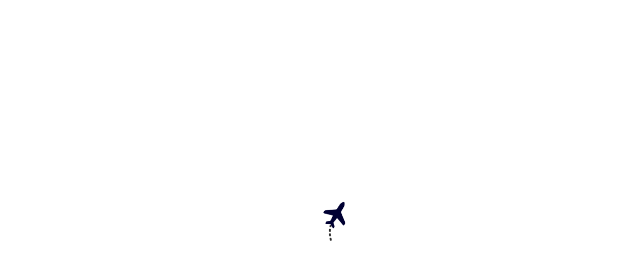

--- FILE ---
content_type: text/javascript
request_url: https://airportkzo.kz/assets/index-Dq45Aerd.js
body_size: 187732
content:
var aE=Object.defineProperty;var sE=(e,t,n)=>t in e?aE(e,t,{enumerable:!0,configurable:!0,writable:!0,value:n}):e[t]=n;var W=(e,t,n)=>sE(e,typeof t!="symbol"?t+"":t,n);function m1(e,t){for(var n=0;n<t.length;n++){const r=t[n];if(typeof r!="string"&&!Array.isArray(r)){for(const i in r)if(i!=="default"&&!(i in e)){const o=Object.getOwnPropertyDescriptor(r,i);o&&Object.defineProperty(e,i,o.get?o:{enumerable:!0,get:()=>r[i]})}}}return Object.freeze(Object.defineProperty(e,Symbol.toStringTag,{value:"Module"}))}(function(){const t=document.createElement("link").relList;if(t&&t.supports&&t.supports("modulepreload"))return;for(const i of document.querySelectorAll('link[rel="modulepreload"]'))r(i);new MutationObserver(i=>{for(const o of i)if(o.type==="childList")for(const a of o.addedNodes)a.tagName==="LINK"&&a.rel==="modulepreload"&&r(a)}).observe(document,{childList:!0,subtree:!0});function n(i){const o={};return i.integrity&&(o.integrity=i.integrity),i.referrerPolicy&&(o.referrerPolicy=i.referrerPolicy),i.crossOrigin==="use-credentials"?o.credentials="include":i.crossOrigin==="anonymous"?o.credentials="omit":o.credentials="same-origin",o}function r(i){if(i.ep)return;i.ep=!0;const o=n(i);fetch(i.href,o)}})();var Ee=typeof globalThis<"u"?globalThis:typeof window<"u"?window:typeof global<"u"?global:typeof self<"u"?self:{};function fr(e){return e&&e.__esModule&&Object.prototype.hasOwnProperty.call(e,"default")?e.default:e}var g1={exports:{}},yc={},v1={exports:{}},te={};/**
 * @license React
 * react.production.min.js
 *
 * Copyright (c) Facebook, Inc. and its affiliates.
 *
 * This source code is licensed under the MIT license found in the
 * LICENSE file in the root directory of this source tree.
 */var Ms=Symbol.for("react.element"),lE=Symbol.for("react.portal"),uE=Symbol.for("react.fragment"),cE=Symbol.for("react.strict_mode"),dE=Symbol.for("react.profiler"),fE=Symbol.for("react.provider"),pE=Symbol.for("react.context"),hE=Symbol.for("react.forward_ref"),mE=Symbol.for("react.suspense"),gE=Symbol.for("react.memo"),vE=Symbol.for("react.lazy"),bg=Symbol.iterator;function yE(e){return e===null||typeof e!="object"?null:(e=bg&&e[bg]||e["@@iterator"],typeof e=="function"?e:null)}var y1={isMounted:function(){return!1},enqueueForceUpdate:function(){},enqueueReplaceState:function(){},enqueueSetState:function(){}},w1=Object.assign,_1={};function Go(e,t,n){this.props=e,this.context=t,this.refs=_1,this.updater=n||y1}Go.prototype.isReactComponent={};Go.prototype.setState=function(e,t){if(typeof e!="object"&&typeof e!="function"&&e!=null)throw Error("setState(...): takes an object of state variables to update or a function which returns an object of state variables.");this.updater.enqueueSetState(this,e,t,"setState")};Go.prototype.forceUpdate=function(e){this.updater.enqueueForceUpdate(this,e,"forceUpdate")};function x1(){}x1.prototype=Go.prototype;function gh(e,t,n){this.props=e,this.context=t,this.refs=_1,this.updater=n||y1}var vh=gh.prototype=new x1;vh.constructor=gh;w1(vh,Go.prototype);vh.isPureReactComponent=!0;var Sg=Array.isArray,b1=Object.prototype.hasOwnProperty,yh={current:null},S1={key:!0,ref:!0,__self:!0,__source:!0};function E1(e,t,n){var r,i={},o=null,a=null;if(t!=null)for(r in t.ref!==void 0&&(a=t.ref),t.key!==void 0&&(o=""+t.key),t)b1.call(t,r)&&!S1.hasOwnProperty(r)&&(i[r]=t[r]);var s=arguments.length-2;if(s===1)i.children=n;else if(1<s){for(var l=Array(s),u=0;u<s;u++)l[u]=arguments[u+2];i.children=l}if(e&&e.defaultProps)for(r in s=e.defaultProps,s)i[r]===void 0&&(i[r]=s[r]);return{$$typeof:Ms,type:e,key:o,ref:a,props:i,_owner:yh.current}}function wE(e,t){return{$$typeof:Ms,type:e.type,key:t,ref:e.ref,props:e.props,_owner:e._owner}}function wh(e){return typeof e=="object"&&e!==null&&e.$$typeof===Ms}function _E(e){var t={"=":"=0",":":"=2"};return"$"+e.replace(/[=:]/g,function(n){return t[n]})}var Eg=/\/+/g;function _d(e,t){return typeof e=="object"&&e!==null&&e.key!=null?_E(""+e.key):t.toString(36)}function Fl(e,t,n,r,i){var o=typeof e;(o==="undefined"||o==="boolean")&&(e=null);var a=!1;if(e===null)a=!0;else switch(o){case"string":case"number":a=!0;break;case"object":switch(e.$$typeof){case Ms:case lE:a=!0}}if(a)return a=e,i=i(a),e=r===""?"."+_d(a,0):r,Sg(i)?(n="",e!=null&&(n=e.replace(Eg,"$&/")+"/"),Fl(i,t,n,"",function(u){return u})):i!=null&&(wh(i)&&(i=wE(i,n+(!i.key||a&&a.key===i.key?"":(""+i.key).replace(Eg,"$&/")+"/")+e)),t.push(i)),1;if(a=0,r=r===""?".":r+":",Sg(e))for(var s=0;s<e.length;s++){o=e[s];var l=r+_d(o,s);a+=Fl(o,t,n,l,i)}else if(l=yE(e),typeof l=="function")for(e=l.call(e),s=0;!(o=e.next()).done;)o=o.value,l=r+_d(o,s++),a+=Fl(o,t,n,l,i);else if(o==="object")throw t=String(e),Error("Objects are not valid as a React child (found: "+(t==="[object Object]"?"object with keys {"+Object.keys(e).join(", ")+"}":t)+"). If you meant to render a collection of children, use an array instead.");return a}function el(e,t,n){if(e==null)return e;var r=[],i=0;return Fl(e,r,"","",function(o){return t.call(n,o,i++)}),r}function xE(e){if(e._status===-1){var t=e._result;t=t(),t.then(function(n){(e._status===0||e._status===-1)&&(e._status=1,e._result=n)},function(n){(e._status===0||e._status===-1)&&(e._status=2,e._result=n)}),e._status===-1&&(e._status=0,e._result=t)}if(e._status===1)return e._result.default;throw e._result}var ht={current:null},zl={transition:null},bE={ReactCurrentDispatcher:ht,ReactCurrentBatchConfig:zl,ReactCurrentOwner:yh};function k1(){throw Error("act(...) is not supported in production builds of React.")}te.Children={map:el,forEach:function(e,t,n){el(e,function(){t.apply(this,arguments)},n)},count:function(e){var t=0;return el(e,function(){t++}),t},toArray:function(e){return el(e,function(t){return t})||[]},only:function(e){if(!wh(e))throw Error("React.Children.only expected to receive a single React element child.");return e}};te.Component=Go;te.Fragment=uE;te.Profiler=dE;te.PureComponent=gh;te.StrictMode=cE;te.Suspense=mE;te.__SECRET_INTERNALS_DO_NOT_USE_OR_YOU_WILL_BE_FIRED=bE;te.act=k1;te.cloneElement=function(e,t,n){if(e==null)throw Error("React.cloneElement(...): The argument must be a React element, but you passed "+e+".");var r=w1({},e.props),i=e.key,o=e.ref,a=e._owner;if(t!=null){if(t.ref!==void 0&&(o=t.ref,a=yh.current),t.key!==void 0&&(i=""+t.key),e.type&&e.type.defaultProps)var s=e.type.defaultProps;for(l in t)b1.call(t,l)&&!S1.hasOwnProperty(l)&&(r[l]=t[l]===void 0&&s!==void 0?s[l]:t[l])}var l=arguments.length-2;if(l===1)r.children=n;else if(1<l){s=Array(l);for(var u=0;u<l;u++)s[u]=arguments[u+2];r.children=s}return{$$typeof:Ms,type:e.type,key:i,ref:o,props:r,_owner:a}};te.createContext=function(e){return e={$$typeof:pE,_currentValue:e,_currentValue2:e,_threadCount:0,Provider:null,Consumer:null,_defaultValue:null,_globalName:null},e.Provider={$$typeof:fE,_context:e},e.Consumer=e};te.createElement=E1;te.createFactory=function(e){var t=E1.bind(null,e);return t.type=e,t};te.createRef=function(){return{current:null}};te.forwardRef=function(e){return{$$typeof:hE,render:e}};te.isValidElement=wh;te.lazy=function(e){return{$$typeof:vE,_payload:{_status:-1,_result:e},_init:xE}};te.memo=function(e,t){return{$$typeof:gE,type:e,compare:t===void 0?null:t}};te.startTransition=function(e){var t=zl.transition;zl.transition={};try{e()}finally{zl.transition=t}};te.unstable_act=k1;te.useCallback=function(e,t){return ht.current.useCallback(e,t)};te.useContext=function(e){return ht.current.useContext(e)};te.useDebugValue=function(){};te.useDeferredValue=function(e){return ht.current.useDeferredValue(e)};te.useEffect=function(e,t){return ht.current.useEffect(e,t)};te.useId=function(){return ht.current.useId()};te.useImperativeHandle=function(e,t,n){return ht.current.useImperativeHandle(e,t,n)};te.useInsertionEffect=function(e,t){return ht.current.useInsertionEffect(e,t)};te.useLayoutEffect=function(e,t){return ht.current.useLayoutEffect(e,t)};te.useMemo=function(e,t){return ht.current.useMemo(e,t)};te.useReducer=function(e,t,n){return ht.current.useReducer(e,t,n)};te.useRef=function(e){return ht.current.useRef(e)};te.useState=function(e){return ht.current.useState(e)};te.useSyncExternalStore=function(e,t,n){return ht.current.useSyncExternalStore(e,t,n)};te.useTransition=function(){return ht.current.useTransition()};te.version="18.3.1";v1.exports=te;var D=v1.exports;const N=fr(D),du=m1({__proto__:null,default:N},[D]);/**
 * @license React
 * react-jsx-runtime.production.min.js
 *
 * Copyright (c) Facebook, Inc. and its affiliates.
 *
 * This source code is licensed under the MIT license found in the
 * LICENSE file in the root directory of this source tree.
 */var SE=D,EE=Symbol.for("react.element"),kE=Symbol.for("react.fragment"),DE=Object.prototype.hasOwnProperty,CE=SE.__SECRET_INTERNALS_DO_NOT_USE_OR_YOU_WILL_BE_FIRED.ReactCurrentOwner,TE={key:!0,ref:!0,__self:!0,__source:!0};function D1(e,t,n){var r,i={},o=null,a=null;n!==void 0&&(o=""+n),t.key!==void 0&&(o=""+t.key),t.ref!==void 0&&(a=t.ref);for(r in t)DE.call(t,r)&&!TE.hasOwnProperty(r)&&(i[r]=t[r]);if(e&&e.defaultProps)for(r in t=e.defaultProps,t)i[r]===void 0&&(i[r]=t[r]);return{$$typeof:EE,type:e,key:o,ref:a,props:i,_owner:CE.current}}yc.Fragment=kE;yc.jsx=D1;yc.jsxs=D1;g1.exports=yc;var g=g1.exports,C1={exports:{}},It={},T1={exports:{}},P1={};/**
 * @license React
 * scheduler.production.min.js
 *
 * Copyright (c) Facebook, Inc. and its affiliates.
 *
 * This source code is licensed under the MIT license found in the
 * LICENSE file in the root directory of this source tree.
 */(function(e){function t(T,M){var O=T.length;T.push(M);e:for(;0<O;){var $=O-1>>>1,q=T[$];if(0<i(q,M))T[$]=M,T[O]=q,O=$;else break e}}function n(T){return T.length===0?null:T[0]}function r(T){if(T.length===0)return null;var M=T[0],O=T.pop();if(O!==M){T[0]=O;e:for(var $=0,q=T.length,re=q>>>1;$<re;){var de=2*($+1)-1,zt=T[de],U=de+1,ue=T[U];if(0>i(zt,O))U<q&&0>i(ue,zt)?(T[$]=ue,T[U]=O,$=U):(T[$]=zt,T[de]=O,$=de);else if(U<q&&0>i(ue,O))T[$]=ue,T[U]=O,$=U;else break e}}return M}function i(T,M){var O=T.sortIndex-M.sortIndex;return O!==0?O:T.id-M.id}if(typeof performance=="object"&&typeof performance.now=="function"){var o=performance;e.unstable_now=function(){return o.now()}}else{var a=Date,s=a.now();e.unstable_now=function(){return a.now()-s}}var l=[],u=[],c=1,d=null,f=3,h=!1,p=!1,m=!1,_=typeof setTimeout=="function"?setTimeout:null,y=typeof clearTimeout=="function"?clearTimeout:null,v=typeof setImmediate<"u"?setImmediate:null;typeof navigator<"u"&&navigator.scheduling!==void 0&&navigator.scheduling.isInputPending!==void 0&&navigator.scheduling.isInputPending.bind(navigator.scheduling);function w(T){for(var M=n(u);M!==null;){if(M.callback===null)r(u);else if(M.startTime<=T)r(u),M.sortIndex=M.expirationTime,t(l,M);else break;M=n(u)}}function x(T){if(m=!1,w(T),!p)if(n(l)!==null)p=!0,P(S);else{var M=n(u);M!==null&&F(x,M.startTime-T)}}function S(T,M){p=!1,m&&(m=!1,y(E),E=-1),h=!0;var O=f;try{for(w(M),d=n(l);d!==null&&(!(d.expirationTime>M)||T&&!j());){var $=d.callback;if(typeof $=="function"){d.callback=null,f=d.priorityLevel;var q=$(d.expirationTime<=M);M=e.unstable_now(),typeof q=="function"?d.callback=q:d===n(l)&&r(l),w(M)}else r(l);d=n(l)}if(d!==null)var re=!0;else{var de=n(u);de!==null&&F(x,de.startTime-M),re=!1}return re}finally{d=null,f=O,h=!1}}var C=!1,b=null,E=-1,R=5,L=-1;function j(){return!(e.unstable_now()-L<R)}function I(){if(b!==null){var T=e.unstable_now();L=T;var M=!0;try{M=b(!0,T)}finally{M?z():(C=!1,b=null)}}else C=!1}var z;if(typeof v=="function")z=function(){v(I)};else if(typeof MessageChannel<"u"){var B=new MessageChannel,k=B.port2;B.port1.onmessage=I,z=function(){k.postMessage(null)}}else z=function(){_(I,0)};function P(T){b=T,C||(C=!0,z())}function F(T,M){E=_(function(){T(e.unstable_now())},M)}e.unstable_IdlePriority=5,e.unstable_ImmediatePriority=1,e.unstable_LowPriority=4,e.unstable_NormalPriority=3,e.unstable_Profiling=null,e.unstable_UserBlockingPriority=2,e.unstable_cancelCallback=function(T){T.callback=null},e.unstable_continueExecution=function(){p||h||(p=!0,P(S))},e.unstable_forceFrameRate=function(T){0>T||125<T?console.error("forceFrameRate takes a positive int between 0 and 125, forcing frame rates higher than 125 fps is not supported"):R=0<T?Math.floor(1e3/T):5},e.unstable_getCurrentPriorityLevel=function(){return f},e.unstable_getFirstCallbackNode=function(){return n(l)},e.unstable_next=function(T){switch(f){case 1:case 2:case 3:var M=3;break;default:M=f}var O=f;f=M;try{return T()}finally{f=O}},e.unstable_pauseExecution=function(){},e.unstable_requestPaint=function(){},e.unstable_runWithPriority=function(T,M){switch(T){case 1:case 2:case 3:case 4:case 5:break;default:T=3}var O=f;f=T;try{return M()}finally{f=O}},e.unstable_scheduleCallback=function(T,M,O){var $=e.unstable_now();switch(typeof O=="object"&&O!==null?(O=O.delay,O=typeof O=="number"&&0<O?$+O:$):O=$,T){case 1:var q=-1;break;case 2:q=250;break;case 5:q=1073741823;break;case 4:q=1e4;break;default:q=5e3}return q=O+q,T={id:c++,callback:M,priorityLevel:T,startTime:O,expirationTime:q,sortIndex:-1},O>$?(T.sortIndex=O,t(u,T),n(l)===null&&T===n(u)&&(m?(y(E),E=-1):m=!0,F(x,O-$))):(T.sortIndex=q,t(l,T),p||h||(p=!0,P(S))),T},e.unstable_shouldYield=j,e.unstable_wrapCallback=function(T){var M=f;return function(){var O=f;f=M;try{return T.apply(this,arguments)}finally{f=O}}}})(P1);T1.exports=P1;var PE=T1.exports;/**
 * @license React
 * react-dom.production.min.js
 *
 * Copyright (c) Facebook, Inc. and its affiliates.
 *
 * This source code is licensed under the MIT license found in the
 * LICENSE file in the root directory of this source tree.
 */var OE=D,Lt=PE;function H(e){for(var t="https://reactjs.org/docs/error-decoder.html?invariant="+e,n=1;n<arguments.length;n++)t+="&args[]="+encodeURIComponent(arguments[n]);return"Minified React error #"+e+"; visit "+t+" for the full message or use the non-minified dev environment for full errors and additional helpful warnings."}var O1=new Set,Za={};function Ui(e,t){Po(e,t),Po(e+"Capture",t)}function Po(e,t){for(Za[e]=t,e=0;e<t.length;e++)O1.add(t[e])}var ir=!(typeof window>"u"||typeof window.document>"u"||typeof window.document.createElement>"u"),Of=Object.prototype.hasOwnProperty,NE=/^[:A-Z_a-z\u00C0-\u00D6\u00D8-\u00F6\u00F8-\u02FF\u0370-\u037D\u037F-\u1FFF\u200C-\u200D\u2070-\u218F\u2C00-\u2FEF\u3001-\uD7FF\uF900-\uFDCF\uFDF0-\uFFFD][:A-Z_a-z\u00C0-\u00D6\u00D8-\u00F6\u00F8-\u02FF\u0370-\u037D\u037F-\u1FFF\u200C-\u200D\u2070-\u218F\u2C00-\u2FEF\u3001-\uD7FF\uF900-\uFDCF\uFDF0-\uFFFD\-.0-9\u00B7\u0300-\u036F\u203F-\u2040]*$/,kg={},Dg={};function RE(e){return Of.call(Dg,e)?!0:Of.call(kg,e)?!1:NE.test(e)?Dg[e]=!0:(kg[e]=!0,!1)}function ME(e,t,n,r){if(n!==null&&n.type===0)return!1;switch(typeof t){case"function":case"symbol":return!0;case"boolean":return r?!1:n!==null?!n.acceptsBooleans:(e=e.toLowerCase().slice(0,5),e!=="data-"&&e!=="aria-");default:return!1}}function LE(e,t,n,r){if(t===null||typeof t>"u"||ME(e,t,n,r))return!0;if(r)return!1;if(n!==null)switch(n.type){case 3:return!t;case 4:return t===!1;case 5:return isNaN(t);case 6:return isNaN(t)||1>t}return!1}function mt(e,t,n,r,i,o,a){this.acceptsBooleans=t===2||t===3||t===4,this.attributeName=r,this.attributeNamespace=i,this.mustUseProperty=n,this.propertyName=e,this.type=t,this.sanitizeURL=o,this.removeEmptyString=a}var et={};"children dangerouslySetInnerHTML defaultValue defaultChecked innerHTML suppressContentEditableWarning suppressHydrationWarning style".split(" ").forEach(function(e){et[e]=new mt(e,0,!1,e,null,!1,!1)});[["acceptCharset","accept-charset"],["className","class"],["htmlFor","for"],["httpEquiv","http-equiv"]].forEach(function(e){var t=e[0];et[t]=new mt(t,1,!1,e[1],null,!1,!1)});["contentEditable","draggable","spellCheck","value"].forEach(function(e){et[e]=new mt(e,2,!1,e.toLowerCase(),null,!1,!1)});["autoReverse","externalResourcesRequired","focusable","preserveAlpha"].forEach(function(e){et[e]=new mt(e,2,!1,e,null,!1,!1)});"allowFullScreen async autoFocus autoPlay controls default defer disabled disablePictureInPicture disableRemotePlayback formNoValidate hidden loop noModule noValidate open playsInline readOnly required reversed scoped seamless itemScope".split(" ").forEach(function(e){et[e]=new mt(e,3,!1,e.toLowerCase(),null,!1,!1)});["checked","multiple","muted","selected"].forEach(function(e){et[e]=new mt(e,3,!0,e,null,!1,!1)});["capture","download"].forEach(function(e){et[e]=new mt(e,4,!1,e,null,!1,!1)});["cols","rows","size","span"].forEach(function(e){et[e]=new mt(e,6,!1,e,null,!1,!1)});["rowSpan","start"].forEach(function(e){et[e]=new mt(e,5,!1,e.toLowerCase(),null,!1,!1)});var _h=/[\-:]([a-z])/g;function xh(e){return e[1].toUpperCase()}"accent-height alignment-baseline arabic-form baseline-shift cap-height clip-path clip-rule color-interpolation color-interpolation-filters color-profile color-rendering dominant-baseline enable-background fill-opacity fill-rule flood-color flood-opacity font-family font-size font-size-adjust font-stretch font-style font-variant font-weight glyph-name glyph-orientation-horizontal glyph-orientation-vertical horiz-adv-x horiz-origin-x image-rendering letter-spacing lighting-color marker-end marker-mid marker-start overline-position overline-thickness paint-order panose-1 pointer-events rendering-intent shape-rendering stop-color stop-opacity strikethrough-position strikethrough-thickness stroke-dasharray stroke-dashoffset stroke-linecap stroke-linejoin stroke-miterlimit stroke-opacity stroke-width text-anchor text-decoration text-rendering underline-position underline-thickness unicode-bidi unicode-range units-per-em v-alphabetic v-hanging v-ideographic v-mathematical vector-effect vert-adv-y vert-origin-x vert-origin-y word-spacing writing-mode xmlns:xlink x-height".split(" ").forEach(function(e){var t=e.replace(_h,xh);et[t]=new mt(t,1,!1,e,null,!1,!1)});"xlink:actuate xlink:arcrole xlink:role xlink:show xlink:title xlink:type".split(" ").forEach(function(e){var t=e.replace(_h,xh);et[t]=new mt(t,1,!1,e,"http://www.w3.org/1999/xlink",!1,!1)});["xml:base","xml:lang","xml:space"].forEach(function(e){var t=e.replace(_h,xh);et[t]=new mt(t,1,!1,e,"http://www.w3.org/XML/1998/namespace",!1,!1)});["tabIndex","crossOrigin"].forEach(function(e){et[e]=new mt(e,1,!1,e.toLowerCase(),null,!1,!1)});et.xlinkHref=new mt("xlinkHref",1,!1,"xlink:href","http://www.w3.org/1999/xlink",!0,!1);["src","href","action","formAction"].forEach(function(e){et[e]=new mt(e,1,!1,e.toLowerCase(),null,!0,!0)});function bh(e,t,n,r){var i=et.hasOwnProperty(t)?et[t]:null;(i!==null?i.type!==0:r||!(2<t.length)||t[0]!=="o"&&t[0]!=="O"||t[1]!=="n"&&t[1]!=="N")&&(LE(t,n,i,r)&&(n=null),r||i===null?RE(t)&&(n===null?e.removeAttribute(t):e.setAttribute(t,""+n)):i.mustUseProperty?e[i.propertyName]=n===null?i.type===3?!1:"":n:(t=i.attributeName,r=i.attributeNamespace,n===null?e.removeAttribute(t):(i=i.type,n=i===3||i===4&&n===!0?"":""+n,r?e.setAttributeNS(r,t,n):e.setAttribute(t,n))))}var pr=OE.__SECRET_INTERNALS_DO_NOT_USE_OR_YOU_WILL_BE_FIRED,tl=Symbol.for("react.element"),ro=Symbol.for("react.portal"),io=Symbol.for("react.fragment"),Sh=Symbol.for("react.strict_mode"),Nf=Symbol.for("react.profiler"),N1=Symbol.for("react.provider"),R1=Symbol.for("react.context"),Eh=Symbol.for("react.forward_ref"),Rf=Symbol.for("react.suspense"),Mf=Symbol.for("react.suspense_list"),kh=Symbol.for("react.memo"),xr=Symbol.for("react.lazy"),M1=Symbol.for("react.offscreen"),Cg=Symbol.iterator;function la(e){return e===null||typeof e!="object"?null:(e=Cg&&e[Cg]||e["@@iterator"],typeof e=="function"?e:null)}var Re=Object.assign,xd;function ka(e){if(xd===void 0)try{throw Error()}catch(n){var t=n.stack.trim().match(/\n( *(at )?)/);xd=t&&t[1]||""}return`
`+xd+e}var bd=!1;function Sd(e,t){if(!e||bd)return"";bd=!0;var n=Error.prepareStackTrace;Error.prepareStackTrace=void 0;try{if(t)if(t=function(){throw Error()},Object.defineProperty(t.prototype,"props",{set:function(){throw Error()}}),typeof Reflect=="object"&&Reflect.construct){try{Reflect.construct(t,[])}catch(u){var r=u}Reflect.construct(e,[],t)}else{try{t.call()}catch(u){r=u}e.call(t.prototype)}else{try{throw Error()}catch(u){r=u}e()}}catch(u){if(u&&r&&typeof u.stack=="string"){for(var i=u.stack.split(`
`),o=r.stack.split(`
`),a=i.length-1,s=o.length-1;1<=a&&0<=s&&i[a]!==o[s];)s--;for(;1<=a&&0<=s;a--,s--)if(i[a]!==o[s]){if(a!==1||s!==1)do if(a--,s--,0>s||i[a]!==o[s]){var l=`
`+i[a].replace(" at new "," at ");return e.displayName&&l.includes("<anonymous>")&&(l=l.replace("<anonymous>",e.displayName)),l}while(1<=a&&0<=s);break}}}finally{bd=!1,Error.prepareStackTrace=n}return(e=e?e.displayName||e.name:"")?ka(e):""}function AE(e){switch(e.tag){case 5:return ka(e.type);case 16:return ka("Lazy");case 13:return ka("Suspense");case 19:return ka("SuspenseList");case 0:case 2:case 15:return e=Sd(e.type,!1),e;case 11:return e=Sd(e.type.render,!1),e;case 1:return e=Sd(e.type,!0),e;default:return""}}function Lf(e){if(e==null)return null;if(typeof e=="function")return e.displayName||e.name||null;if(typeof e=="string")return e;switch(e){case io:return"Fragment";case ro:return"Portal";case Nf:return"Profiler";case Sh:return"StrictMode";case Rf:return"Suspense";case Mf:return"SuspenseList"}if(typeof e=="object")switch(e.$$typeof){case R1:return(e.displayName||"Context")+".Consumer";case N1:return(e._context.displayName||"Context")+".Provider";case Eh:var t=e.render;return e=e.displayName,e||(e=t.displayName||t.name||"",e=e!==""?"ForwardRef("+e+")":"ForwardRef"),e;case kh:return t=e.displayName||null,t!==null?t:Lf(e.type)||"Memo";case xr:t=e._payload,e=e._init;try{return Lf(e(t))}catch{}}return null}function jE(e){var t=e.type;switch(e.tag){case 24:return"Cache";case 9:return(t.displayName||"Context")+".Consumer";case 10:return(t._context.displayName||"Context")+".Provider";case 18:return"DehydratedFragment";case 11:return e=t.render,e=e.displayName||e.name||"",t.displayName||(e!==""?"ForwardRef("+e+")":"ForwardRef");case 7:return"Fragment";case 5:return t;case 4:return"Portal";case 3:return"Root";case 6:return"Text";case 16:return Lf(t);case 8:return t===Sh?"StrictMode":"Mode";case 22:return"Offscreen";case 12:return"Profiler";case 21:return"Scope";case 13:return"Suspense";case 19:return"SuspenseList";case 25:return"TracingMarker";case 1:case 0:case 17:case 2:case 14:case 15:if(typeof t=="function")return t.displayName||t.name||null;if(typeof t=="string")return t}return null}function Hr(e){switch(typeof e){case"boolean":case"number":case"string":case"undefined":return e;case"object":return e;default:return""}}function L1(e){var t=e.type;return(e=e.nodeName)&&e.toLowerCase()==="input"&&(t==="checkbox"||t==="radio")}function IE(e){var t=L1(e)?"checked":"value",n=Object.getOwnPropertyDescriptor(e.constructor.prototype,t),r=""+e[t];if(!e.hasOwnProperty(t)&&typeof n<"u"&&typeof n.get=="function"&&typeof n.set=="function"){var i=n.get,o=n.set;return Object.defineProperty(e,t,{configurable:!0,get:function(){return i.call(this)},set:function(a){r=""+a,o.call(this,a)}}),Object.defineProperty(e,t,{enumerable:n.enumerable}),{getValue:function(){return r},setValue:function(a){r=""+a},stopTracking:function(){e._valueTracker=null,delete e[t]}}}}function nl(e){e._valueTracker||(e._valueTracker=IE(e))}function A1(e){if(!e)return!1;var t=e._valueTracker;if(!t)return!0;var n=t.getValue(),r="";return e&&(r=L1(e)?e.checked?"true":"false":e.value),e=r,e!==n?(t.setValue(e),!0):!1}function fu(e){if(e=e||(typeof document<"u"?document:void 0),typeof e>"u")return null;try{return e.activeElement||e.body}catch{return e.body}}function Af(e,t){var n=t.checked;return Re({},t,{defaultChecked:void 0,defaultValue:void 0,value:void 0,checked:n??e._wrapperState.initialChecked})}function Tg(e,t){var n=t.defaultValue==null?"":t.defaultValue,r=t.checked!=null?t.checked:t.defaultChecked;n=Hr(t.value!=null?t.value:n),e._wrapperState={initialChecked:r,initialValue:n,controlled:t.type==="checkbox"||t.type==="radio"?t.checked!=null:t.value!=null}}function j1(e,t){t=t.checked,t!=null&&bh(e,"checked",t,!1)}function jf(e,t){j1(e,t);var n=Hr(t.value),r=t.type;if(n!=null)r==="number"?(n===0&&e.value===""||e.value!=n)&&(e.value=""+n):e.value!==""+n&&(e.value=""+n);else if(r==="submit"||r==="reset"){e.removeAttribute("value");return}t.hasOwnProperty("value")?If(e,t.type,n):t.hasOwnProperty("defaultValue")&&If(e,t.type,Hr(t.defaultValue)),t.checked==null&&t.defaultChecked!=null&&(e.defaultChecked=!!t.defaultChecked)}function Pg(e,t,n){if(t.hasOwnProperty("value")||t.hasOwnProperty("defaultValue")){var r=t.type;if(!(r!=="submit"&&r!=="reset"||t.value!==void 0&&t.value!==null))return;t=""+e._wrapperState.initialValue,n||t===e.value||(e.value=t),e.defaultValue=t}n=e.name,n!==""&&(e.name=""),e.defaultChecked=!!e._wrapperState.initialChecked,n!==""&&(e.name=n)}function If(e,t,n){(t!=="number"||fu(e.ownerDocument)!==e)&&(n==null?e.defaultValue=""+e._wrapperState.initialValue:e.defaultValue!==""+n&&(e.defaultValue=""+n))}var Da=Array.isArray;function vo(e,t,n,r){if(e=e.options,t){t={};for(var i=0;i<n.length;i++)t["$"+n[i]]=!0;for(n=0;n<e.length;n++)i=t.hasOwnProperty("$"+e[n].value),e[n].selected!==i&&(e[n].selected=i),i&&r&&(e[n].defaultSelected=!0)}else{for(n=""+Hr(n),t=null,i=0;i<e.length;i++){if(e[i].value===n){e[i].selected=!0,r&&(e[i].defaultSelected=!0);return}t!==null||e[i].disabled||(t=e[i])}t!==null&&(t.selected=!0)}}function Ff(e,t){if(t.dangerouslySetInnerHTML!=null)throw Error(H(91));return Re({},t,{value:void 0,defaultValue:void 0,children:""+e._wrapperState.initialValue})}function Og(e,t){var n=t.value;if(n==null){if(n=t.children,t=t.defaultValue,n!=null){if(t!=null)throw Error(H(92));if(Da(n)){if(1<n.length)throw Error(H(93));n=n[0]}t=n}t==null&&(t=""),n=t}e._wrapperState={initialValue:Hr(n)}}function I1(e,t){var n=Hr(t.value),r=Hr(t.defaultValue);n!=null&&(n=""+n,n!==e.value&&(e.value=n),t.defaultValue==null&&e.defaultValue!==n&&(e.defaultValue=n)),r!=null&&(e.defaultValue=""+r)}function Ng(e){var t=e.textContent;t===e._wrapperState.initialValue&&t!==""&&t!==null&&(e.value=t)}function F1(e){switch(e){case"svg":return"http://www.w3.org/2000/svg";case"math":return"http://www.w3.org/1998/Math/MathML";default:return"http://www.w3.org/1999/xhtml"}}function zf(e,t){return e==null||e==="http://www.w3.org/1999/xhtml"?F1(t):e==="http://www.w3.org/2000/svg"&&t==="foreignObject"?"http://www.w3.org/1999/xhtml":e}var rl,z1=function(e){return typeof MSApp<"u"&&MSApp.execUnsafeLocalFunction?function(t,n,r,i){MSApp.execUnsafeLocalFunction(function(){return e(t,n,r,i)})}:e}(function(e,t){if(e.namespaceURI!=="http://www.w3.org/2000/svg"||"innerHTML"in e)e.innerHTML=t;else{for(rl=rl||document.createElement("div"),rl.innerHTML="<svg>"+t.valueOf().toString()+"</svg>",t=rl.firstChild;e.firstChild;)e.removeChild(e.firstChild);for(;t.firstChild;)e.appendChild(t.firstChild)}});function es(e,t){if(t){var n=e.firstChild;if(n&&n===e.lastChild&&n.nodeType===3){n.nodeValue=t;return}}e.textContent=t}var Ma={animationIterationCount:!0,aspectRatio:!0,borderImageOutset:!0,borderImageSlice:!0,borderImageWidth:!0,boxFlex:!0,boxFlexGroup:!0,boxOrdinalGroup:!0,columnCount:!0,columns:!0,flex:!0,flexGrow:!0,flexPositive:!0,flexShrink:!0,flexNegative:!0,flexOrder:!0,gridArea:!0,gridRow:!0,gridRowEnd:!0,gridRowSpan:!0,gridRowStart:!0,gridColumn:!0,gridColumnEnd:!0,gridColumnSpan:!0,gridColumnStart:!0,fontWeight:!0,lineClamp:!0,lineHeight:!0,opacity:!0,order:!0,orphans:!0,tabSize:!0,widows:!0,zIndex:!0,zoom:!0,fillOpacity:!0,floodOpacity:!0,stopOpacity:!0,strokeDasharray:!0,strokeDashoffset:!0,strokeMiterlimit:!0,strokeOpacity:!0,strokeWidth:!0},FE=["Webkit","ms","Moz","O"];Object.keys(Ma).forEach(function(e){FE.forEach(function(t){t=t+e.charAt(0).toUpperCase()+e.substring(1),Ma[t]=Ma[e]})});function $1(e,t,n){return t==null||typeof t=="boolean"||t===""?"":n||typeof t!="number"||t===0||Ma.hasOwnProperty(e)&&Ma[e]?(""+t).trim():t+"px"}function H1(e,t){e=e.style;for(var n in t)if(t.hasOwnProperty(n)){var r=n.indexOf("--")===0,i=$1(n,t[n],r);n==="float"&&(n="cssFloat"),r?e.setProperty(n,i):e[n]=i}}var zE=Re({menuitem:!0},{area:!0,base:!0,br:!0,col:!0,embed:!0,hr:!0,img:!0,input:!0,keygen:!0,link:!0,meta:!0,param:!0,source:!0,track:!0,wbr:!0});function $f(e,t){if(t){if(zE[e]&&(t.children!=null||t.dangerouslySetInnerHTML!=null))throw Error(H(137,e));if(t.dangerouslySetInnerHTML!=null){if(t.children!=null)throw Error(H(60));if(typeof t.dangerouslySetInnerHTML!="object"||!("__html"in t.dangerouslySetInnerHTML))throw Error(H(61))}if(t.style!=null&&typeof t.style!="object")throw Error(H(62))}}function Hf(e,t){if(e.indexOf("-")===-1)return typeof t.is=="string";switch(e){case"annotation-xml":case"color-profile":case"font-face":case"font-face-src":case"font-face-uri":case"font-face-format":case"font-face-name":case"missing-glyph":return!1;default:return!0}}var Bf=null;function Dh(e){return e=e.target||e.srcElement||window,e.correspondingUseElement&&(e=e.correspondingUseElement),e.nodeType===3?e.parentNode:e}var Uf=null,yo=null,wo=null;function Rg(e){if(e=js(e)){if(typeof Uf!="function")throw Error(H(280));var t=e.stateNode;t&&(t=Sc(t),Uf(e.stateNode,e.type,t))}}function B1(e){yo?wo?wo.push(e):wo=[e]:yo=e}function U1(){if(yo){var e=yo,t=wo;if(wo=yo=null,Rg(e),t)for(e=0;e<t.length;e++)Rg(t[e])}}function W1(e,t){return e(t)}function Y1(){}var Ed=!1;function V1(e,t,n){if(Ed)return e(t,n);Ed=!0;try{return W1(e,t,n)}finally{Ed=!1,(yo!==null||wo!==null)&&(Y1(),U1())}}function ts(e,t){var n=e.stateNode;if(n===null)return null;var r=Sc(n);if(r===null)return null;n=r[t];e:switch(t){case"onClick":case"onClickCapture":case"onDoubleClick":case"onDoubleClickCapture":case"onMouseDown":case"onMouseDownCapture":case"onMouseMove":case"onMouseMoveCapture":case"onMouseUp":case"onMouseUpCapture":case"onMouseEnter":(r=!r.disabled)||(e=e.type,r=!(e==="button"||e==="input"||e==="select"||e==="textarea")),e=!r;break e;default:e=!1}if(e)return null;if(n&&typeof n!="function")throw Error(H(231,t,typeof n));return n}var Wf=!1;if(ir)try{var ua={};Object.defineProperty(ua,"passive",{get:function(){Wf=!0}}),window.addEventListener("test",ua,ua),window.removeEventListener("test",ua,ua)}catch{Wf=!1}function $E(e,t,n,r,i,o,a,s,l){var u=Array.prototype.slice.call(arguments,3);try{t.apply(n,u)}catch(c){this.onError(c)}}var La=!1,pu=null,hu=!1,Yf=null,HE={onError:function(e){La=!0,pu=e}};function BE(e,t,n,r,i,o,a,s,l){La=!1,pu=null,$E.apply(HE,arguments)}function UE(e,t,n,r,i,o,a,s,l){if(BE.apply(this,arguments),La){if(La){var u=pu;La=!1,pu=null}else throw Error(H(198));hu||(hu=!0,Yf=u)}}function Wi(e){var t=e,n=e;if(e.alternate)for(;t.return;)t=t.return;else{e=t;do t=e,t.flags&4098&&(n=t.return),e=t.return;while(e)}return t.tag===3?n:null}function K1(e){if(e.tag===13){var t=e.memoizedState;if(t===null&&(e=e.alternate,e!==null&&(t=e.memoizedState)),t!==null)return t.dehydrated}return null}function Mg(e){if(Wi(e)!==e)throw Error(H(188))}function WE(e){var t=e.alternate;if(!t){if(t=Wi(e),t===null)throw Error(H(188));return t!==e?null:e}for(var n=e,r=t;;){var i=n.return;if(i===null)break;var o=i.alternate;if(o===null){if(r=i.return,r!==null){n=r;continue}break}if(i.child===o.child){for(o=i.child;o;){if(o===n)return Mg(i),e;if(o===r)return Mg(i),t;o=o.sibling}throw Error(H(188))}if(n.return!==r.return)n=i,r=o;else{for(var a=!1,s=i.child;s;){if(s===n){a=!0,n=i,r=o;break}if(s===r){a=!0,r=i,n=o;break}s=s.sibling}if(!a){for(s=o.child;s;){if(s===n){a=!0,n=o,r=i;break}if(s===r){a=!0,r=o,n=i;break}s=s.sibling}if(!a)throw Error(H(189))}}if(n.alternate!==r)throw Error(H(190))}if(n.tag!==3)throw Error(H(188));return n.stateNode.current===n?e:t}function G1(e){return e=WE(e),e!==null?q1(e):null}function q1(e){if(e.tag===5||e.tag===6)return e;for(e=e.child;e!==null;){var t=q1(e);if(t!==null)return t;e=e.sibling}return null}var Q1=Lt.unstable_scheduleCallback,Lg=Lt.unstable_cancelCallback,YE=Lt.unstable_shouldYield,VE=Lt.unstable_requestPaint,je=Lt.unstable_now,KE=Lt.unstable_getCurrentPriorityLevel,Ch=Lt.unstable_ImmediatePriority,X1=Lt.unstable_UserBlockingPriority,mu=Lt.unstable_NormalPriority,GE=Lt.unstable_LowPriority,J1=Lt.unstable_IdlePriority,wc=null,Pn=null;function qE(e){if(Pn&&typeof Pn.onCommitFiberRoot=="function")try{Pn.onCommitFiberRoot(wc,e,void 0,(e.current.flags&128)===128)}catch{}}var un=Math.clz32?Math.clz32:JE,QE=Math.log,XE=Math.LN2;function JE(e){return e>>>=0,e===0?32:31-(QE(e)/XE|0)|0}var il=64,ol=4194304;function Ca(e){switch(e&-e){case 1:return 1;case 2:return 2;case 4:return 4;case 8:return 8;case 16:return 16;case 32:return 32;case 64:case 128:case 256:case 512:case 1024:case 2048:case 4096:case 8192:case 16384:case 32768:case 65536:case 131072:case 262144:case 524288:case 1048576:case 2097152:return e&4194240;case 4194304:case 8388608:case 16777216:case 33554432:case 67108864:return e&130023424;case 134217728:return 134217728;case 268435456:return 268435456;case 536870912:return 536870912;case 1073741824:return 1073741824;default:return e}}function gu(e,t){var n=e.pendingLanes;if(n===0)return 0;var r=0,i=e.suspendedLanes,o=e.pingedLanes,a=n&268435455;if(a!==0){var s=a&~i;s!==0?r=Ca(s):(o&=a,o!==0&&(r=Ca(o)))}else a=n&~i,a!==0?r=Ca(a):o!==0&&(r=Ca(o));if(r===0)return 0;if(t!==0&&t!==r&&!(t&i)&&(i=r&-r,o=t&-t,i>=o||i===16&&(o&4194240)!==0))return t;if(r&4&&(r|=n&16),t=e.entangledLanes,t!==0)for(e=e.entanglements,t&=r;0<t;)n=31-un(t),i=1<<n,r|=e[n],t&=~i;return r}function ZE(e,t){switch(e){case 1:case 2:case 4:return t+250;case 8:case 16:case 32:case 64:case 128:case 256:case 512:case 1024:case 2048:case 4096:case 8192:case 16384:case 32768:case 65536:case 131072:case 262144:case 524288:case 1048576:case 2097152:return t+5e3;case 4194304:case 8388608:case 16777216:case 33554432:case 67108864:return-1;case 134217728:case 268435456:case 536870912:case 1073741824:return-1;default:return-1}}function ek(e,t){for(var n=e.suspendedLanes,r=e.pingedLanes,i=e.expirationTimes,o=e.pendingLanes;0<o;){var a=31-un(o),s=1<<a,l=i[a];l===-1?(!(s&n)||s&r)&&(i[a]=ZE(s,t)):l<=t&&(e.expiredLanes|=s),o&=~s}}function Vf(e){return e=e.pendingLanes&-1073741825,e!==0?e:e&1073741824?1073741824:0}function Z1(){var e=il;return il<<=1,!(il&4194240)&&(il=64),e}function kd(e){for(var t=[],n=0;31>n;n++)t.push(e);return t}function Ls(e,t,n){e.pendingLanes|=t,t!==536870912&&(e.suspendedLanes=0,e.pingedLanes=0),e=e.eventTimes,t=31-un(t),e[t]=n}function tk(e,t){var n=e.pendingLanes&~t;e.pendingLanes=t,e.suspendedLanes=0,e.pingedLanes=0,e.expiredLanes&=t,e.mutableReadLanes&=t,e.entangledLanes&=t,t=e.entanglements;var r=e.eventTimes;for(e=e.expirationTimes;0<n;){var i=31-un(n),o=1<<i;t[i]=0,r[i]=-1,e[i]=-1,n&=~o}}function Th(e,t){var n=e.entangledLanes|=t;for(e=e.entanglements;n;){var r=31-un(n),i=1<<r;i&t|e[r]&t&&(e[r]|=t),n&=~i}}var ge=0;function ew(e){return e&=-e,1<e?4<e?e&268435455?16:536870912:4:1}var tw,Ph,nw,rw,iw,Kf=!1,al=[],Nr=null,Rr=null,Mr=null,ns=new Map,rs=new Map,Er=[],nk="mousedown mouseup touchcancel touchend touchstart auxclick dblclick pointercancel pointerdown pointerup dragend dragstart drop compositionend compositionstart keydown keypress keyup input textInput copy cut paste click change contextmenu reset submit".split(" ");function Ag(e,t){switch(e){case"focusin":case"focusout":Nr=null;break;case"dragenter":case"dragleave":Rr=null;break;case"mouseover":case"mouseout":Mr=null;break;case"pointerover":case"pointerout":ns.delete(t.pointerId);break;case"gotpointercapture":case"lostpointercapture":rs.delete(t.pointerId)}}function ca(e,t,n,r,i,o){return e===null||e.nativeEvent!==o?(e={blockedOn:t,domEventName:n,eventSystemFlags:r,nativeEvent:o,targetContainers:[i]},t!==null&&(t=js(t),t!==null&&Ph(t)),e):(e.eventSystemFlags|=r,t=e.targetContainers,i!==null&&t.indexOf(i)===-1&&t.push(i),e)}function rk(e,t,n,r,i){switch(t){case"focusin":return Nr=ca(Nr,e,t,n,r,i),!0;case"dragenter":return Rr=ca(Rr,e,t,n,r,i),!0;case"mouseover":return Mr=ca(Mr,e,t,n,r,i),!0;case"pointerover":var o=i.pointerId;return ns.set(o,ca(ns.get(o)||null,e,t,n,r,i)),!0;case"gotpointercapture":return o=i.pointerId,rs.set(o,ca(rs.get(o)||null,e,t,n,r,i)),!0}return!1}function ow(e){var t=pi(e.target);if(t!==null){var n=Wi(t);if(n!==null){if(t=n.tag,t===13){if(t=K1(n),t!==null){e.blockedOn=t,iw(e.priority,function(){nw(n)});return}}else if(t===3&&n.stateNode.current.memoizedState.isDehydrated){e.blockedOn=n.tag===3?n.stateNode.containerInfo:null;return}}}e.blockedOn=null}function $l(e){if(e.blockedOn!==null)return!1;for(var t=e.targetContainers;0<t.length;){var n=Gf(e.domEventName,e.eventSystemFlags,t[0],e.nativeEvent);if(n===null){n=e.nativeEvent;var r=new n.constructor(n.type,n);Bf=r,n.target.dispatchEvent(r),Bf=null}else return t=js(n),t!==null&&Ph(t),e.blockedOn=n,!1;t.shift()}return!0}function jg(e,t,n){$l(e)&&n.delete(t)}function ik(){Kf=!1,Nr!==null&&$l(Nr)&&(Nr=null),Rr!==null&&$l(Rr)&&(Rr=null),Mr!==null&&$l(Mr)&&(Mr=null),ns.forEach(jg),rs.forEach(jg)}function da(e,t){e.blockedOn===t&&(e.blockedOn=null,Kf||(Kf=!0,Lt.unstable_scheduleCallback(Lt.unstable_NormalPriority,ik)))}function is(e){function t(i){return da(i,e)}if(0<al.length){da(al[0],e);for(var n=1;n<al.length;n++){var r=al[n];r.blockedOn===e&&(r.blockedOn=null)}}for(Nr!==null&&da(Nr,e),Rr!==null&&da(Rr,e),Mr!==null&&da(Mr,e),ns.forEach(t),rs.forEach(t),n=0;n<Er.length;n++)r=Er[n],r.blockedOn===e&&(r.blockedOn=null);for(;0<Er.length&&(n=Er[0],n.blockedOn===null);)ow(n),n.blockedOn===null&&Er.shift()}var _o=pr.ReactCurrentBatchConfig,vu=!0;function ok(e,t,n,r){var i=ge,o=_o.transition;_o.transition=null;try{ge=1,Oh(e,t,n,r)}finally{ge=i,_o.transition=o}}function ak(e,t,n,r){var i=ge,o=_o.transition;_o.transition=null;try{ge=4,Oh(e,t,n,r)}finally{ge=i,_o.transition=o}}function Oh(e,t,n,r){if(vu){var i=Gf(e,t,n,r);if(i===null)Ad(e,t,r,yu,n),Ag(e,r);else if(rk(i,e,t,n,r))r.stopPropagation();else if(Ag(e,r),t&4&&-1<nk.indexOf(e)){for(;i!==null;){var o=js(i);if(o!==null&&tw(o),o=Gf(e,t,n,r),o===null&&Ad(e,t,r,yu,n),o===i)break;i=o}i!==null&&r.stopPropagation()}else Ad(e,t,r,null,n)}}var yu=null;function Gf(e,t,n,r){if(yu=null,e=Dh(r),e=pi(e),e!==null)if(t=Wi(e),t===null)e=null;else if(n=t.tag,n===13){if(e=K1(t),e!==null)return e;e=null}else if(n===3){if(t.stateNode.current.memoizedState.isDehydrated)return t.tag===3?t.stateNode.containerInfo:null;e=null}else t!==e&&(e=null);return yu=e,null}function aw(e){switch(e){case"cancel":case"click":case"close":case"contextmenu":case"copy":case"cut":case"auxclick":case"dblclick":case"dragend":case"dragstart":case"drop":case"focusin":case"focusout":case"input":case"invalid":case"keydown":case"keypress":case"keyup":case"mousedown":case"mouseup":case"paste":case"pause":case"play":case"pointercancel":case"pointerdown":case"pointerup":case"ratechange":case"reset":case"resize":case"seeked":case"submit":case"touchcancel":case"touchend":case"touchstart":case"volumechange":case"change":case"selectionchange":case"textInput":case"compositionstart":case"compositionend":case"compositionupdate":case"beforeblur":case"afterblur":case"beforeinput":case"blur":case"fullscreenchange":case"focus":case"hashchange":case"popstate":case"select":case"selectstart":return 1;case"drag":case"dragenter":case"dragexit":case"dragleave":case"dragover":case"mousemove":case"mouseout":case"mouseover":case"pointermove":case"pointerout":case"pointerover":case"scroll":case"toggle":case"touchmove":case"wheel":case"mouseenter":case"mouseleave":case"pointerenter":case"pointerleave":return 4;case"message":switch(KE()){case Ch:return 1;case X1:return 4;case mu:case GE:return 16;case J1:return 536870912;default:return 16}default:return 16}}var Dr=null,Nh=null,Hl=null;function sw(){if(Hl)return Hl;var e,t=Nh,n=t.length,r,i="value"in Dr?Dr.value:Dr.textContent,o=i.length;for(e=0;e<n&&t[e]===i[e];e++);var a=n-e;for(r=1;r<=a&&t[n-r]===i[o-r];r++);return Hl=i.slice(e,1<r?1-r:void 0)}function Bl(e){var t=e.keyCode;return"charCode"in e?(e=e.charCode,e===0&&t===13&&(e=13)):e=t,e===10&&(e=13),32<=e||e===13?e:0}function sl(){return!0}function Ig(){return!1}function Ft(e){function t(n,r,i,o,a){this._reactName=n,this._targetInst=i,this.type=r,this.nativeEvent=o,this.target=a,this.currentTarget=null;for(var s in e)e.hasOwnProperty(s)&&(n=e[s],this[s]=n?n(o):o[s]);return this.isDefaultPrevented=(o.defaultPrevented!=null?o.defaultPrevented:o.returnValue===!1)?sl:Ig,this.isPropagationStopped=Ig,this}return Re(t.prototype,{preventDefault:function(){this.defaultPrevented=!0;var n=this.nativeEvent;n&&(n.preventDefault?n.preventDefault():typeof n.returnValue!="unknown"&&(n.returnValue=!1),this.isDefaultPrevented=sl)},stopPropagation:function(){var n=this.nativeEvent;n&&(n.stopPropagation?n.stopPropagation():typeof n.cancelBubble!="unknown"&&(n.cancelBubble=!0),this.isPropagationStopped=sl)},persist:function(){},isPersistent:sl}),t}var qo={eventPhase:0,bubbles:0,cancelable:0,timeStamp:function(e){return e.timeStamp||Date.now()},defaultPrevented:0,isTrusted:0},Rh=Ft(qo),As=Re({},qo,{view:0,detail:0}),sk=Ft(As),Dd,Cd,fa,_c=Re({},As,{screenX:0,screenY:0,clientX:0,clientY:0,pageX:0,pageY:0,ctrlKey:0,shiftKey:0,altKey:0,metaKey:0,getModifierState:Mh,button:0,buttons:0,relatedTarget:function(e){return e.relatedTarget===void 0?e.fromElement===e.srcElement?e.toElement:e.fromElement:e.relatedTarget},movementX:function(e){return"movementX"in e?e.movementX:(e!==fa&&(fa&&e.type==="mousemove"?(Dd=e.screenX-fa.screenX,Cd=e.screenY-fa.screenY):Cd=Dd=0,fa=e),Dd)},movementY:function(e){return"movementY"in e?e.movementY:Cd}}),Fg=Ft(_c),lk=Re({},_c,{dataTransfer:0}),uk=Ft(lk),ck=Re({},As,{relatedTarget:0}),Td=Ft(ck),dk=Re({},qo,{animationName:0,elapsedTime:0,pseudoElement:0}),fk=Ft(dk),pk=Re({},qo,{clipboardData:function(e){return"clipboardData"in e?e.clipboardData:window.clipboardData}}),hk=Ft(pk),mk=Re({},qo,{data:0}),zg=Ft(mk),gk={Esc:"Escape",Spacebar:" ",Left:"ArrowLeft",Up:"ArrowUp",Right:"ArrowRight",Down:"ArrowDown",Del:"Delete",Win:"OS",Menu:"ContextMenu",Apps:"ContextMenu",Scroll:"ScrollLock",MozPrintableKey:"Unidentified"},vk={8:"Backspace",9:"Tab",12:"Clear",13:"Enter",16:"Shift",17:"Control",18:"Alt",19:"Pause",20:"CapsLock",27:"Escape",32:" ",33:"PageUp",34:"PageDown",35:"End",36:"Home",37:"ArrowLeft",38:"ArrowUp",39:"ArrowRight",40:"ArrowDown",45:"Insert",46:"Delete",112:"F1",113:"F2",114:"F3",115:"F4",116:"F5",117:"F6",118:"F7",119:"F8",120:"F9",121:"F10",122:"F11",123:"F12",144:"NumLock",145:"ScrollLock",224:"Meta"},yk={Alt:"altKey",Control:"ctrlKey",Meta:"metaKey",Shift:"shiftKey"};function wk(e){var t=this.nativeEvent;return t.getModifierState?t.getModifierState(e):(e=yk[e])?!!t[e]:!1}function Mh(){return wk}var _k=Re({},As,{key:function(e){if(e.key){var t=gk[e.key]||e.key;if(t!=="Unidentified")return t}return e.type==="keypress"?(e=Bl(e),e===13?"Enter":String.fromCharCode(e)):e.type==="keydown"||e.type==="keyup"?vk[e.keyCode]||"Unidentified":""},code:0,location:0,ctrlKey:0,shiftKey:0,altKey:0,metaKey:0,repeat:0,locale:0,getModifierState:Mh,charCode:function(e){return e.type==="keypress"?Bl(e):0},keyCode:function(e){return e.type==="keydown"||e.type==="keyup"?e.keyCode:0},which:function(e){return e.type==="keypress"?Bl(e):e.type==="keydown"||e.type==="keyup"?e.keyCode:0}}),xk=Ft(_k),bk=Re({},_c,{pointerId:0,width:0,height:0,pressure:0,tangentialPressure:0,tiltX:0,tiltY:0,twist:0,pointerType:0,isPrimary:0}),$g=Ft(bk),Sk=Re({},As,{touches:0,targetTouches:0,changedTouches:0,altKey:0,metaKey:0,ctrlKey:0,shiftKey:0,getModifierState:Mh}),Ek=Ft(Sk),kk=Re({},qo,{propertyName:0,elapsedTime:0,pseudoElement:0}),Dk=Ft(kk),Ck=Re({},_c,{deltaX:function(e){return"deltaX"in e?e.deltaX:"wheelDeltaX"in e?-e.wheelDeltaX:0},deltaY:function(e){return"deltaY"in e?e.deltaY:"wheelDeltaY"in e?-e.wheelDeltaY:"wheelDelta"in e?-e.wheelDelta:0},deltaZ:0,deltaMode:0}),Tk=Ft(Ck),Pk=[9,13,27,32],Lh=ir&&"CompositionEvent"in window,Aa=null;ir&&"documentMode"in document&&(Aa=document.documentMode);var Ok=ir&&"TextEvent"in window&&!Aa,lw=ir&&(!Lh||Aa&&8<Aa&&11>=Aa),Hg=" ",Bg=!1;function uw(e,t){switch(e){case"keyup":return Pk.indexOf(t.keyCode)!==-1;case"keydown":return t.keyCode!==229;case"keypress":case"mousedown":case"focusout":return!0;default:return!1}}function cw(e){return e=e.detail,typeof e=="object"&&"data"in e?e.data:null}var oo=!1;function Nk(e,t){switch(e){case"compositionend":return cw(t);case"keypress":return t.which!==32?null:(Bg=!0,Hg);case"textInput":return e=t.data,e===Hg&&Bg?null:e;default:return null}}function Rk(e,t){if(oo)return e==="compositionend"||!Lh&&uw(e,t)?(e=sw(),Hl=Nh=Dr=null,oo=!1,e):null;switch(e){case"paste":return null;case"keypress":if(!(t.ctrlKey||t.altKey||t.metaKey)||t.ctrlKey&&t.altKey){if(t.char&&1<t.char.length)return t.char;if(t.which)return String.fromCharCode(t.which)}return null;case"compositionend":return lw&&t.locale!=="ko"?null:t.data;default:return null}}var Mk={color:!0,date:!0,datetime:!0,"datetime-local":!0,email:!0,month:!0,number:!0,password:!0,range:!0,search:!0,tel:!0,text:!0,time:!0,url:!0,week:!0};function Ug(e){var t=e&&e.nodeName&&e.nodeName.toLowerCase();return t==="input"?!!Mk[e.type]:t==="textarea"}function dw(e,t,n,r){B1(r),t=wu(t,"onChange"),0<t.length&&(n=new Rh("onChange","change",null,n,r),e.push({event:n,listeners:t}))}var ja=null,os=null;function Lk(e){bw(e,0)}function xc(e){var t=lo(e);if(A1(t))return e}function Ak(e,t){if(e==="change")return t}var fw=!1;if(ir){var Pd;if(ir){var Od="oninput"in document;if(!Od){var Wg=document.createElement("div");Wg.setAttribute("oninput","return;"),Od=typeof Wg.oninput=="function"}Pd=Od}else Pd=!1;fw=Pd&&(!document.documentMode||9<document.documentMode)}function Yg(){ja&&(ja.detachEvent("onpropertychange",pw),os=ja=null)}function pw(e){if(e.propertyName==="value"&&xc(os)){var t=[];dw(t,os,e,Dh(e)),V1(Lk,t)}}function jk(e,t,n){e==="focusin"?(Yg(),ja=t,os=n,ja.attachEvent("onpropertychange",pw)):e==="focusout"&&Yg()}function Ik(e){if(e==="selectionchange"||e==="keyup"||e==="keydown")return xc(os)}function Fk(e,t){if(e==="click")return xc(t)}function zk(e,t){if(e==="input"||e==="change")return xc(t)}function $k(e,t){return e===t&&(e!==0||1/e===1/t)||e!==e&&t!==t}var dn=typeof Object.is=="function"?Object.is:$k;function as(e,t){if(dn(e,t))return!0;if(typeof e!="object"||e===null||typeof t!="object"||t===null)return!1;var n=Object.keys(e),r=Object.keys(t);if(n.length!==r.length)return!1;for(r=0;r<n.length;r++){var i=n[r];if(!Of.call(t,i)||!dn(e[i],t[i]))return!1}return!0}function Vg(e){for(;e&&e.firstChild;)e=e.firstChild;return e}function Kg(e,t){var n=Vg(e);e=0;for(var r;n;){if(n.nodeType===3){if(r=e+n.textContent.length,e<=t&&r>=t)return{node:n,offset:t-e};e=r}e:{for(;n;){if(n.nextSibling){n=n.nextSibling;break e}n=n.parentNode}n=void 0}n=Vg(n)}}function hw(e,t){return e&&t?e===t?!0:e&&e.nodeType===3?!1:t&&t.nodeType===3?hw(e,t.parentNode):"contains"in e?e.contains(t):e.compareDocumentPosition?!!(e.compareDocumentPosition(t)&16):!1:!1}function mw(){for(var e=window,t=fu();t instanceof e.HTMLIFrameElement;){try{var n=typeof t.contentWindow.location.href=="string"}catch{n=!1}if(n)e=t.contentWindow;else break;t=fu(e.document)}return t}function Ah(e){var t=e&&e.nodeName&&e.nodeName.toLowerCase();return t&&(t==="input"&&(e.type==="text"||e.type==="search"||e.type==="tel"||e.type==="url"||e.type==="password")||t==="textarea"||e.contentEditable==="true")}function Hk(e){var t=mw(),n=e.focusedElem,r=e.selectionRange;if(t!==n&&n&&n.ownerDocument&&hw(n.ownerDocument.documentElement,n)){if(r!==null&&Ah(n)){if(t=r.start,e=r.end,e===void 0&&(e=t),"selectionStart"in n)n.selectionStart=t,n.selectionEnd=Math.min(e,n.value.length);else if(e=(t=n.ownerDocument||document)&&t.defaultView||window,e.getSelection){e=e.getSelection();var i=n.textContent.length,o=Math.min(r.start,i);r=r.end===void 0?o:Math.min(r.end,i),!e.extend&&o>r&&(i=r,r=o,o=i),i=Kg(n,o);var a=Kg(n,r);i&&a&&(e.rangeCount!==1||e.anchorNode!==i.node||e.anchorOffset!==i.offset||e.focusNode!==a.node||e.focusOffset!==a.offset)&&(t=t.createRange(),t.setStart(i.node,i.offset),e.removeAllRanges(),o>r?(e.addRange(t),e.extend(a.node,a.offset)):(t.setEnd(a.node,a.offset),e.addRange(t)))}}for(t=[],e=n;e=e.parentNode;)e.nodeType===1&&t.push({element:e,left:e.scrollLeft,top:e.scrollTop});for(typeof n.focus=="function"&&n.focus(),n=0;n<t.length;n++)e=t[n],e.element.scrollLeft=e.left,e.element.scrollTop=e.top}}var Bk=ir&&"documentMode"in document&&11>=document.documentMode,ao=null,qf=null,Ia=null,Qf=!1;function Gg(e,t,n){var r=n.window===n?n.document:n.nodeType===9?n:n.ownerDocument;Qf||ao==null||ao!==fu(r)||(r=ao,"selectionStart"in r&&Ah(r)?r={start:r.selectionStart,end:r.selectionEnd}:(r=(r.ownerDocument&&r.ownerDocument.defaultView||window).getSelection(),r={anchorNode:r.anchorNode,anchorOffset:r.anchorOffset,focusNode:r.focusNode,focusOffset:r.focusOffset}),Ia&&as(Ia,r)||(Ia=r,r=wu(qf,"onSelect"),0<r.length&&(t=new Rh("onSelect","select",null,t,n),e.push({event:t,listeners:r}),t.target=ao)))}function ll(e,t){var n={};return n[e.toLowerCase()]=t.toLowerCase(),n["Webkit"+e]="webkit"+t,n["Moz"+e]="moz"+t,n}var so={animationend:ll("Animation","AnimationEnd"),animationiteration:ll("Animation","AnimationIteration"),animationstart:ll("Animation","AnimationStart"),transitionend:ll("Transition","TransitionEnd")},Nd={},gw={};ir&&(gw=document.createElement("div").style,"AnimationEvent"in window||(delete so.animationend.animation,delete so.animationiteration.animation,delete so.animationstart.animation),"TransitionEvent"in window||delete so.transitionend.transition);function bc(e){if(Nd[e])return Nd[e];if(!so[e])return e;var t=so[e],n;for(n in t)if(t.hasOwnProperty(n)&&n in gw)return Nd[e]=t[n];return e}var vw=bc("animationend"),yw=bc("animationiteration"),ww=bc("animationstart"),_w=bc("transitionend"),xw=new Map,qg="abort auxClick cancel canPlay canPlayThrough click close contextMenu copy cut drag dragEnd dragEnter dragExit dragLeave dragOver dragStart drop durationChange emptied encrypted ended error gotPointerCapture input invalid keyDown keyPress keyUp load loadedData loadedMetadata loadStart lostPointerCapture mouseDown mouseMove mouseOut mouseOver mouseUp paste pause play playing pointerCancel pointerDown pointerMove pointerOut pointerOver pointerUp progress rateChange reset resize seeked seeking stalled submit suspend timeUpdate touchCancel touchEnd touchStart volumeChange scroll toggle touchMove waiting wheel".split(" ");function qr(e,t){xw.set(e,t),Ui(t,[e])}for(var Rd=0;Rd<qg.length;Rd++){var Md=qg[Rd],Uk=Md.toLowerCase(),Wk=Md[0].toUpperCase()+Md.slice(1);qr(Uk,"on"+Wk)}qr(vw,"onAnimationEnd");qr(yw,"onAnimationIteration");qr(ww,"onAnimationStart");qr("dblclick","onDoubleClick");qr("focusin","onFocus");qr("focusout","onBlur");qr(_w,"onTransitionEnd");Po("onMouseEnter",["mouseout","mouseover"]);Po("onMouseLeave",["mouseout","mouseover"]);Po("onPointerEnter",["pointerout","pointerover"]);Po("onPointerLeave",["pointerout","pointerover"]);Ui("onChange","change click focusin focusout input keydown keyup selectionchange".split(" "));Ui("onSelect","focusout contextmenu dragend focusin keydown keyup mousedown mouseup selectionchange".split(" "));Ui("onBeforeInput",["compositionend","keypress","textInput","paste"]);Ui("onCompositionEnd","compositionend focusout keydown keypress keyup mousedown".split(" "));Ui("onCompositionStart","compositionstart focusout keydown keypress keyup mousedown".split(" "));Ui("onCompositionUpdate","compositionupdate focusout keydown keypress keyup mousedown".split(" "));var Ta="abort canplay canplaythrough durationchange emptied encrypted ended error loadeddata loadedmetadata loadstart pause play playing progress ratechange resize seeked seeking stalled suspend timeupdate volumechange waiting".split(" "),Yk=new Set("cancel close invalid load scroll toggle".split(" ").concat(Ta));function Qg(e,t,n){var r=e.type||"unknown-event";e.currentTarget=n,UE(r,t,void 0,e),e.currentTarget=null}function bw(e,t){t=(t&4)!==0;for(var n=0;n<e.length;n++){var r=e[n],i=r.event;r=r.listeners;e:{var o=void 0;if(t)for(var a=r.length-1;0<=a;a--){var s=r[a],l=s.instance,u=s.currentTarget;if(s=s.listener,l!==o&&i.isPropagationStopped())break e;Qg(i,s,u),o=l}else for(a=0;a<r.length;a++){if(s=r[a],l=s.instance,u=s.currentTarget,s=s.listener,l!==o&&i.isPropagationStopped())break e;Qg(i,s,u),o=l}}}if(hu)throw e=Yf,hu=!1,Yf=null,e}function be(e,t){var n=t[tp];n===void 0&&(n=t[tp]=new Set);var r=e+"__bubble";n.has(r)||(Sw(t,e,2,!1),n.add(r))}function Ld(e,t,n){var r=0;t&&(r|=4),Sw(n,e,r,t)}var ul="_reactListening"+Math.random().toString(36).slice(2);function ss(e){if(!e[ul]){e[ul]=!0,O1.forEach(function(n){n!=="selectionchange"&&(Yk.has(n)||Ld(n,!1,e),Ld(n,!0,e))});var t=e.nodeType===9?e:e.ownerDocument;t===null||t[ul]||(t[ul]=!0,Ld("selectionchange",!1,t))}}function Sw(e,t,n,r){switch(aw(t)){case 1:var i=ok;break;case 4:i=ak;break;default:i=Oh}n=i.bind(null,t,n,e),i=void 0,!Wf||t!=="touchstart"&&t!=="touchmove"&&t!=="wheel"||(i=!0),r?i!==void 0?e.addEventListener(t,n,{capture:!0,passive:i}):e.addEventListener(t,n,!0):i!==void 0?e.addEventListener(t,n,{passive:i}):e.addEventListener(t,n,!1)}function Ad(e,t,n,r,i){var o=r;if(!(t&1)&&!(t&2)&&r!==null)e:for(;;){if(r===null)return;var a=r.tag;if(a===3||a===4){var s=r.stateNode.containerInfo;if(s===i||s.nodeType===8&&s.parentNode===i)break;if(a===4)for(a=r.return;a!==null;){var l=a.tag;if((l===3||l===4)&&(l=a.stateNode.containerInfo,l===i||l.nodeType===8&&l.parentNode===i))return;a=a.return}for(;s!==null;){if(a=pi(s),a===null)return;if(l=a.tag,l===5||l===6){r=o=a;continue e}s=s.parentNode}}r=r.return}V1(function(){var u=o,c=Dh(n),d=[];e:{var f=xw.get(e);if(f!==void 0){var h=Rh,p=e;switch(e){case"keypress":if(Bl(n)===0)break e;case"keydown":case"keyup":h=xk;break;case"focusin":p="focus",h=Td;break;case"focusout":p="blur",h=Td;break;case"beforeblur":case"afterblur":h=Td;break;case"click":if(n.button===2)break e;case"auxclick":case"dblclick":case"mousedown":case"mousemove":case"mouseup":case"mouseout":case"mouseover":case"contextmenu":h=Fg;break;case"drag":case"dragend":case"dragenter":case"dragexit":case"dragleave":case"dragover":case"dragstart":case"drop":h=uk;break;case"touchcancel":case"touchend":case"touchmove":case"touchstart":h=Ek;break;case vw:case yw:case ww:h=fk;break;case _w:h=Dk;break;case"scroll":h=sk;break;case"wheel":h=Tk;break;case"copy":case"cut":case"paste":h=hk;break;case"gotpointercapture":case"lostpointercapture":case"pointercancel":case"pointerdown":case"pointermove":case"pointerout":case"pointerover":case"pointerup":h=$g}var m=(t&4)!==0,_=!m&&e==="scroll",y=m?f!==null?f+"Capture":null:f;m=[];for(var v=u,w;v!==null;){w=v;var x=w.stateNode;if(w.tag===5&&x!==null&&(w=x,y!==null&&(x=ts(v,y),x!=null&&m.push(ls(v,x,w)))),_)break;v=v.return}0<m.length&&(f=new h(f,p,null,n,c),d.push({event:f,listeners:m}))}}if(!(t&7)){e:{if(f=e==="mouseover"||e==="pointerover",h=e==="mouseout"||e==="pointerout",f&&n!==Bf&&(p=n.relatedTarget||n.fromElement)&&(pi(p)||p[or]))break e;if((h||f)&&(f=c.window===c?c:(f=c.ownerDocument)?f.defaultView||f.parentWindow:window,h?(p=n.relatedTarget||n.toElement,h=u,p=p?pi(p):null,p!==null&&(_=Wi(p),p!==_||p.tag!==5&&p.tag!==6)&&(p=null)):(h=null,p=u),h!==p)){if(m=Fg,x="onMouseLeave",y="onMouseEnter",v="mouse",(e==="pointerout"||e==="pointerover")&&(m=$g,x="onPointerLeave",y="onPointerEnter",v="pointer"),_=h==null?f:lo(h),w=p==null?f:lo(p),f=new m(x,v+"leave",h,n,c),f.target=_,f.relatedTarget=w,x=null,pi(c)===u&&(m=new m(y,v+"enter",p,n,c),m.target=w,m.relatedTarget=_,x=m),_=x,h&&p)t:{for(m=h,y=p,v=0,w=m;w;w=qi(w))v++;for(w=0,x=y;x;x=qi(x))w++;for(;0<v-w;)m=qi(m),v--;for(;0<w-v;)y=qi(y),w--;for(;v--;){if(m===y||y!==null&&m===y.alternate)break t;m=qi(m),y=qi(y)}m=null}else m=null;h!==null&&Xg(d,f,h,m,!1),p!==null&&_!==null&&Xg(d,_,p,m,!0)}}e:{if(f=u?lo(u):window,h=f.nodeName&&f.nodeName.toLowerCase(),h==="select"||h==="input"&&f.type==="file")var S=Ak;else if(Ug(f))if(fw)S=zk;else{S=Ik;var C=jk}else(h=f.nodeName)&&h.toLowerCase()==="input"&&(f.type==="checkbox"||f.type==="radio")&&(S=Fk);if(S&&(S=S(e,u))){dw(d,S,n,c);break e}C&&C(e,f,u),e==="focusout"&&(C=f._wrapperState)&&C.controlled&&f.type==="number"&&If(f,"number",f.value)}switch(C=u?lo(u):window,e){case"focusin":(Ug(C)||C.contentEditable==="true")&&(ao=C,qf=u,Ia=null);break;case"focusout":Ia=qf=ao=null;break;case"mousedown":Qf=!0;break;case"contextmenu":case"mouseup":case"dragend":Qf=!1,Gg(d,n,c);break;case"selectionchange":if(Bk)break;case"keydown":case"keyup":Gg(d,n,c)}var b;if(Lh)e:{switch(e){case"compositionstart":var E="onCompositionStart";break e;case"compositionend":E="onCompositionEnd";break e;case"compositionupdate":E="onCompositionUpdate";break e}E=void 0}else oo?uw(e,n)&&(E="onCompositionEnd"):e==="keydown"&&n.keyCode===229&&(E="onCompositionStart");E&&(lw&&n.locale!=="ko"&&(oo||E!=="onCompositionStart"?E==="onCompositionEnd"&&oo&&(b=sw()):(Dr=c,Nh="value"in Dr?Dr.value:Dr.textContent,oo=!0)),C=wu(u,E),0<C.length&&(E=new zg(E,e,null,n,c),d.push({event:E,listeners:C}),b?E.data=b:(b=cw(n),b!==null&&(E.data=b)))),(b=Ok?Nk(e,n):Rk(e,n))&&(u=wu(u,"onBeforeInput"),0<u.length&&(c=new zg("onBeforeInput","beforeinput",null,n,c),d.push({event:c,listeners:u}),c.data=b))}bw(d,t)})}function ls(e,t,n){return{instance:e,listener:t,currentTarget:n}}function wu(e,t){for(var n=t+"Capture",r=[];e!==null;){var i=e,o=i.stateNode;i.tag===5&&o!==null&&(i=o,o=ts(e,n),o!=null&&r.unshift(ls(e,o,i)),o=ts(e,t),o!=null&&r.push(ls(e,o,i))),e=e.return}return r}function qi(e){if(e===null)return null;do e=e.return;while(e&&e.tag!==5);return e||null}function Xg(e,t,n,r,i){for(var o=t._reactName,a=[];n!==null&&n!==r;){var s=n,l=s.alternate,u=s.stateNode;if(l!==null&&l===r)break;s.tag===5&&u!==null&&(s=u,i?(l=ts(n,o),l!=null&&a.unshift(ls(n,l,s))):i||(l=ts(n,o),l!=null&&a.push(ls(n,l,s)))),n=n.return}a.length!==0&&e.push({event:t,listeners:a})}var Vk=/\r\n?/g,Kk=/\u0000|\uFFFD/g;function Jg(e){return(typeof e=="string"?e:""+e).replace(Vk,`
`).replace(Kk,"")}function cl(e,t,n){if(t=Jg(t),Jg(e)!==t&&n)throw Error(H(425))}function _u(){}var Xf=null,Jf=null;function Zf(e,t){return e==="textarea"||e==="noscript"||typeof t.children=="string"||typeof t.children=="number"||typeof t.dangerouslySetInnerHTML=="object"&&t.dangerouslySetInnerHTML!==null&&t.dangerouslySetInnerHTML.__html!=null}var ep=typeof setTimeout=="function"?setTimeout:void 0,Gk=typeof clearTimeout=="function"?clearTimeout:void 0,Zg=typeof Promise=="function"?Promise:void 0,qk=typeof queueMicrotask=="function"?queueMicrotask:typeof Zg<"u"?function(e){return Zg.resolve(null).then(e).catch(Qk)}:ep;function Qk(e){setTimeout(function(){throw e})}function jd(e,t){var n=t,r=0;do{var i=n.nextSibling;if(e.removeChild(n),i&&i.nodeType===8)if(n=i.data,n==="/$"){if(r===0){e.removeChild(i),is(t);return}r--}else n!=="$"&&n!=="$?"&&n!=="$!"||r++;n=i}while(n);is(t)}function Lr(e){for(;e!=null;e=e.nextSibling){var t=e.nodeType;if(t===1||t===3)break;if(t===8){if(t=e.data,t==="$"||t==="$!"||t==="$?")break;if(t==="/$")return null}}return e}function ev(e){e=e.previousSibling;for(var t=0;e;){if(e.nodeType===8){var n=e.data;if(n==="$"||n==="$!"||n==="$?"){if(t===0)return e;t--}else n==="/$"&&t++}e=e.previousSibling}return null}var Qo=Math.random().toString(36).slice(2),bn="__reactFiber$"+Qo,us="__reactProps$"+Qo,or="__reactContainer$"+Qo,tp="__reactEvents$"+Qo,Xk="__reactListeners$"+Qo,Jk="__reactHandles$"+Qo;function pi(e){var t=e[bn];if(t)return t;for(var n=e.parentNode;n;){if(t=n[or]||n[bn]){if(n=t.alternate,t.child!==null||n!==null&&n.child!==null)for(e=ev(e);e!==null;){if(n=e[bn])return n;e=ev(e)}return t}e=n,n=e.parentNode}return null}function js(e){return e=e[bn]||e[or],!e||e.tag!==5&&e.tag!==6&&e.tag!==13&&e.tag!==3?null:e}function lo(e){if(e.tag===5||e.tag===6)return e.stateNode;throw Error(H(33))}function Sc(e){return e[us]||null}var np=[],uo=-1;function Qr(e){return{current:e}}function ke(e){0>uo||(e.current=np[uo],np[uo]=null,uo--)}function _e(e,t){uo++,np[uo]=e.current,e.current=t}var Br={},ot=Qr(Br),xt=Qr(!1),Ti=Br;function Oo(e,t){var n=e.type.contextTypes;if(!n)return Br;var r=e.stateNode;if(r&&r.__reactInternalMemoizedUnmaskedChildContext===t)return r.__reactInternalMemoizedMaskedChildContext;var i={},o;for(o in n)i[o]=t[o];return r&&(e=e.stateNode,e.__reactInternalMemoizedUnmaskedChildContext=t,e.__reactInternalMemoizedMaskedChildContext=i),i}function bt(e){return e=e.childContextTypes,e!=null}function xu(){ke(xt),ke(ot)}function tv(e,t,n){if(ot.current!==Br)throw Error(H(168));_e(ot,t),_e(xt,n)}function Ew(e,t,n){var r=e.stateNode;if(t=t.childContextTypes,typeof r.getChildContext!="function")return n;r=r.getChildContext();for(var i in r)if(!(i in t))throw Error(H(108,jE(e)||"Unknown",i));return Re({},n,r)}function bu(e){return e=(e=e.stateNode)&&e.__reactInternalMemoizedMergedChildContext||Br,Ti=ot.current,_e(ot,e),_e(xt,xt.current),!0}function nv(e,t,n){var r=e.stateNode;if(!r)throw Error(H(169));n?(e=Ew(e,t,Ti),r.__reactInternalMemoizedMergedChildContext=e,ke(xt),ke(ot),_e(ot,e)):ke(xt),_e(xt,n)}var Bn=null,Ec=!1,Id=!1;function kw(e){Bn===null?Bn=[e]:Bn.push(e)}function Zk(e){Ec=!0,kw(e)}function Xr(){if(!Id&&Bn!==null){Id=!0;var e=0,t=ge;try{var n=Bn;for(ge=1;e<n.length;e++){var r=n[e];do r=r(!0);while(r!==null)}Bn=null,Ec=!1}catch(i){throw Bn!==null&&(Bn=Bn.slice(e+1)),Q1(Ch,Xr),i}finally{ge=t,Id=!1}}return null}var co=[],fo=0,Su=null,Eu=0,Bt=[],Ut=0,Pi=null,Yn=1,Vn="";function li(e,t){co[fo++]=Eu,co[fo++]=Su,Su=e,Eu=t}function Dw(e,t,n){Bt[Ut++]=Yn,Bt[Ut++]=Vn,Bt[Ut++]=Pi,Pi=e;var r=Yn;e=Vn;var i=32-un(r)-1;r&=~(1<<i),n+=1;var o=32-un(t)+i;if(30<o){var a=i-i%5;o=(r&(1<<a)-1).toString(32),r>>=a,i-=a,Yn=1<<32-un(t)+i|n<<i|r,Vn=o+e}else Yn=1<<o|n<<i|r,Vn=e}function jh(e){e.return!==null&&(li(e,1),Dw(e,1,0))}function Ih(e){for(;e===Su;)Su=co[--fo],co[fo]=null,Eu=co[--fo],co[fo]=null;for(;e===Pi;)Pi=Bt[--Ut],Bt[Ut]=null,Vn=Bt[--Ut],Bt[Ut]=null,Yn=Bt[--Ut],Bt[Ut]=null}var Nt=null,Pt=null,Te=!1,rn=null;function Cw(e,t){var n=Vt(5,null,null,0);n.elementType="DELETED",n.stateNode=t,n.return=e,t=e.deletions,t===null?(e.deletions=[n],e.flags|=16):t.push(n)}function rv(e,t){switch(e.tag){case 5:var n=e.type;return t=t.nodeType!==1||n.toLowerCase()!==t.nodeName.toLowerCase()?null:t,t!==null?(e.stateNode=t,Nt=e,Pt=Lr(t.firstChild),!0):!1;case 6:return t=e.pendingProps===""||t.nodeType!==3?null:t,t!==null?(e.stateNode=t,Nt=e,Pt=null,!0):!1;case 13:return t=t.nodeType!==8?null:t,t!==null?(n=Pi!==null?{id:Yn,overflow:Vn}:null,e.memoizedState={dehydrated:t,treeContext:n,retryLane:1073741824},n=Vt(18,null,null,0),n.stateNode=t,n.return=e,e.child=n,Nt=e,Pt=null,!0):!1;default:return!1}}function rp(e){return(e.mode&1)!==0&&(e.flags&128)===0}function ip(e){if(Te){var t=Pt;if(t){var n=t;if(!rv(e,t)){if(rp(e))throw Error(H(418));t=Lr(n.nextSibling);var r=Nt;t&&rv(e,t)?Cw(r,n):(e.flags=e.flags&-4097|2,Te=!1,Nt=e)}}else{if(rp(e))throw Error(H(418));e.flags=e.flags&-4097|2,Te=!1,Nt=e}}}function iv(e){for(e=e.return;e!==null&&e.tag!==5&&e.tag!==3&&e.tag!==13;)e=e.return;Nt=e}function dl(e){if(e!==Nt)return!1;if(!Te)return iv(e),Te=!0,!1;var t;if((t=e.tag!==3)&&!(t=e.tag!==5)&&(t=e.type,t=t!=="head"&&t!=="body"&&!Zf(e.type,e.memoizedProps)),t&&(t=Pt)){if(rp(e))throw Tw(),Error(H(418));for(;t;)Cw(e,t),t=Lr(t.nextSibling)}if(iv(e),e.tag===13){if(e=e.memoizedState,e=e!==null?e.dehydrated:null,!e)throw Error(H(317));e:{for(e=e.nextSibling,t=0;e;){if(e.nodeType===8){var n=e.data;if(n==="/$"){if(t===0){Pt=Lr(e.nextSibling);break e}t--}else n!=="$"&&n!=="$!"&&n!=="$?"||t++}e=e.nextSibling}Pt=null}}else Pt=Nt?Lr(e.stateNode.nextSibling):null;return!0}function Tw(){for(var e=Pt;e;)e=Lr(e.nextSibling)}function No(){Pt=Nt=null,Te=!1}function Fh(e){rn===null?rn=[e]:rn.push(e)}var eD=pr.ReactCurrentBatchConfig;function pa(e,t,n){if(e=n.ref,e!==null&&typeof e!="function"&&typeof e!="object"){if(n._owner){if(n=n._owner,n){if(n.tag!==1)throw Error(H(309));var r=n.stateNode}if(!r)throw Error(H(147,e));var i=r,o=""+e;return t!==null&&t.ref!==null&&typeof t.ref=="function"&&t.ref._stringRef===o?t.ref:(t=function(a){var s=i.refs;a===null?delete s[o]:s[o]=a},t._stringRef=o,t)}if(typeof e!="string")throw Error(H(284));if(!n._owner)throw Error(H(290,e))}return e}function fl(e,t){throw e=Object.prototype.toString.call(t),Error(H(31,e==="[object Object]"?"object with keys {"+Object.keys(t).join(", ")+"}":e))}function ov(e){var t=e._init;return t(e._payload)}function Pw(e){function t(y,v){if(e){var w=y.deletions;w===null?(y.deletions=[v],y.flags|=16):w.push(v)}}function n(y,v){if(!e)return null;for(;v!==null;)t(y,v),v=v.sibling;return null}function r(y,v){for(y=new Map;v!==null;)v.key!==null?y.set(v.key,v):y.set(v.index,v),v=v.sibling;return y}function i(y,v){return y=Fr(y,v),y.index=0,y.sibling=null,y}function o(y,v,w){return y.index=w,e?(w=y.alternate,w!==null?(w=w.index,w<v?(y.flags|=2,v):w):(y.flags|=2,v)):(y.flags|=1048576,v)}function a(y){return e&&y.alternate===null&&(y.flags|=2),y}function s(y,v,w,x){return v===null||v.tag!==6?(v=Wd(w,y.mode,x),v.return=y,v):(v=i(v,w),v.return=y,v)}function l(y,v,w,x){var S=w.type;return S===io?c(y,v,w.props.children,x,w.key):v!==null&&(v.elementType===S||typeof S=="object"&&S!==null&&S.$$typeof===xr&&ov(S)===v.type)?(x=i(v,w.props),x.ref=pa(y,v,w),x.return=y,x):(x=ql(w.type,w.key,w.props,null,y.mode,x),x.ref=pa(y,v,w),x.return=y,x)}function u(y,v,w,x){return v===null||v.tag!==4||v.stateNode.containerInfo!==w.containerInfo||v.stateNode.implementation!==w.implementation?(v=Yd(w,y.mode,x),v.return=y,v):(v=i(v,w.children||[]),v.return=y,v)}function c(y,v,w,x,S){return v===null||v.tag!==7?(v=xi(w,y.mode,x,S),v.return=y,v):(v=i(v,w),v.return=y,v)}function d(y,v,w){if(typeof v=="string"&&v!==""||typeof v=="number")return v=Wd(""+v,y.mode,w),v.return=y,v;if(typeof v=="object"&&v!==null){switch(v.$$typeof){case tl:return w=ql(v.type,v.key,v.props,null,y.mode,w),w.ref=pa(y,null,v),w.return=y,w;case ro:return v=Yd(v,y.mode,w),v.return=y,v;case xr:var x=v._init;return d(y,x(v._payload),w)}if(Da(v)||la(v))return v=xi(v,y.mode,w,null),v.return=y,v;fl(y,v)}return null}function f(y,v,w,x){var S=v!==null?v.key:null;if(typeof w=="string"&&w!==""||typeof w=="number")return S!==null?null:s(y,v,""+w,x);if(typeof w=="object"&&w!==null){switch(w.$$typeof){case tl:return w.key===S?l(y,v,w,x):null;case ro:return w.key===S?u(y,v,w,x):null;case xr:return S=w._init,f(y,v,S(w._payload),x)}if(Da(w)||la(w))return S!==null?null:c(y,v,w,x,null);fl(y,w)}return null}function h(y,v,w,x,S){if(typeof x=="string"&&x!==""||typeof x=="number")return y=y.get(w)||null,s(v,y,""+x,S);if(typeof x=="object"&&x!==null){switch(x.$$typeof){case tl:return y=y.get(x.key===null?w:x.key)||null,l(v,y,x,S);case ro:return y=y.get(x.key===null?w:x.key)||null,u(v,y,x,S);case xr:var C=x._init;return h(y,v,w,C(x._payload),S)}if(Da(x)||la(x))return y=y.get(w)||null,c(v,y,x,S,null);fl(v,x)}return null}function p(y,v,w,x){for(var S=null,C=null,b=v,E=v=0,R=null;b!==null&&E<w.length;E++){b.index>E?(R=b,b=null):R=b.sibling;var L=f(y,b,w[E],x);if(L===null){b===null&&(b=R);break}e&&b&&L.alternate===null&&t(y,b),v=o(L,v,E),C===null?S=L:C.sibling=L,C=L,b=R}if(E===w.length)return n(y,b),Te&&li(y,E),S;if(b===null){for(;E<w.length;E++)b=d(y,w[E],x),b!==null&&(v=o(b,v,E),C===null?S=b:C.sibling=b,C=b);return Te&&li(y,E),S}for(b=r(y,b);E<w.length;E++)R=h(b,y,E,w[E],x),R!==null&&(e&&R.alternate!==null&&b.delete(R.key===null?E:R.key),v=o(R,v,E),C===null?S=R:C.sibling=R,C=R);return e&&b.forEach(function(j){return t(y,j)}),Te&&li(y,E),S}function m(y,v,w,x){var S=la(w);if(typeof S!="function")throw Error(H(150));if(w=S.call(w),w==null)throw Error(H(151));for(var C=S=null,b=v,E=v=0,R=null,L=w.next();b!==null&&!L.done;E++,L=w.next()){b.index>E?(R=b,b=null):R=b.sibling;var j=f(y,b,L.value,x);if(j===null){b===null&&(b=R);break}e&&b&&j.alternate===null&&t(y,b),v=o(j,v,E),C===null?S=j:C.sibling=j,C=j,b=R}if(L.done)return n(y,b),Te&&li(y,E),S;if(b===null){for(;!L.done;E++,L=w.next())L=d(y,L.value,x),L!==null&&(v=o(L,v,E),C===null?S=L:C.sibling=L,C=L);return Te&&li(y,E),S}for(b=r(y,b);!L.done;E++,L=w.next())L=h(b,y,E,L.value,x),L!==null&&(e&&L.alternate!==null&&b.delete(L.key===null?E:L.key),v=o(L,v,E),C===null?S=L:C.sibling=L,C=L);return e&&b.forEach(function(I){return t(y,I)}),Te&&li(y,E),S}function _(y,v,w,x){if(typeof w=="object"&&w!==null&&w.type===io&&w.key===null&&(w=w.props.children),typeof w=="object"&&w!==null){switch(w.$$typeof){case tl:e:{for(var S=w.key,C=v;C!==null;){if(C.key===S){if(S=w.type,S===io){if(C.tag===7){n(y,C.sibling),v=i(C,w.props.children),v.return=y,y=v;break e}}else if(C.elementType===S||typeof S=="object"&&S!==null&&S.$$typeof===xr&&ov(S)===C.type){n(y,C.sibling),v=i(C,w.props),v.ref=pa(y,C,w),v.return=y,y=v;break e}n(y,C);break}else t(y,C);C=C.sibling}w.type===io?(v=xi(w.props.children,y.mode,x,w.key),v.return=y,y=v):(x=ql(w.type,w.key,w.props,null,y.mode,x),x.ref=pa(y,v,w),x.return=y,y=x)}return a(y);case ro:e:{for(C=w.key;v!==null;){if(v.key===C)if(v.tag===4&&v.stateNode.containerInfo===w.containerInfo&&v.stateNode.implementation===w.implementation){n(y,v.sibling),v=i(v,w.children||[]),v.return=y,y=v;break e}else{n(y,v);break}else t(y,v);v=v.sibling}v=Yd(w,y.mode,x),v.return=y,y=v}return a(y);case xr:return C=w._init,_(y,v,C(w._payload),x)}if(Da(w))return p(y,v,w,x);if(la(w))return m(y,v,w,x);fl(y,w)}return typeof w=="string"&&w!==""||typeof w=="number"?(w=""+w,v!==null&&v.tag===6?(n(y,v.sibling),v=i(v,w),v.return=y,y=v):(n(y,v),v=Wd(w,y.mode,x),v.return=y,y=v),a(y)):n(y,v)}return _}var Ro=Pw(!0),Ow=Pw(!1),ku=Qr(null),Du=null,po=null,zh=null;function $h(){zh=po=Du=null}function Hh(e){var t=ku.current;ke(ku),e._currentValue=t}function op(e,t,n){for(;e!==null;){var r=e.alternate;if((e.childLanes&t)!==t?(e.childLanes|=t,r!==null&&(r.childLanes|=t)):r!==null&&(r.childLanes&t)!==t&&(r.childLanes|=t),e===n)break;e=e.return}}function xo(e,t){Du=e,zh=po=null,e=e.dependencies,e!==null&&e.firstContext!==null&&(e.lanes&t&&(wt=!0),e.firstContext=null)}function Qt(e){var t=e._currentValue;if(zh!==e)if(e={context:e,memoizedValue:t,next:null},po===null){if(Du===null)throw Error(H(308));po=e,Du.dependencies={lanes:0,firstContext:e}}else po=po.next=e;return t}var hi=null;function Bh(e){hi===null?hi=[e]:hi.push(e)}function Nw(e,t,n,r){var i=t.interleaved;return i===null?(n.next=n,Bh(t)):(n.next=i.next,i.next=n),t.interleaved=n,ar(e,r)}function ar(e,t){e.lanes|=t;var n=e.alternate;for(n!==null&&(n.lanes|=t),n=e,e=e.return;e!==null;)e.childLanes|=t,n=e.alternate,n!==null&&(n.childLanes|=t),n=e,e=e.return;return n.tag===3?n.stateNode:null}var br=!1;function Uh(e){e.updateQueue={baseState:e.memoizedState,firstBaseUpdate:null,lastBaseUpdate:null,shared:{pending:null,interleaved:null,lanes:0},effects:null}}function Rw(e,t){e=e.updateQueue,t.updateQueue===e&&(t.updateQueue={baseState:e.baseState,firstBaseUpdate:e.firstBaseUpdate,lastBaseUpdate:e.lastBaseUpdate,shared:e.shared,effects:e.effects})}function qn(e,t){return{eventTime:e,lane:t,tag:0,payload:null,callback:null,next:null}}function Ar(e,t,n){var r=e.updateQueue;if(r===null)return null;if(r=r.shared,se&2){var i=r.pending;return i===null?t.next=t:(t.next=i.next,i.next=t),r.pending=t,ar(e,n)}return i=r.interleaved,i===null?(t.next=t,Bh(r)):(t.next=i.next,i.next=t),r.interleaved=t,ar(e,n)}function Ul(e,t,n){if(t=t.updateQueue,t!==null&&(t=t.shared,(n&4194240)!==0)){var r=t.lanes;r&=e.pendingLanes,n|=r,t.lanes=n,Th(e,n)}}function av(e,t){var n=e.updateQueue,r=e.alternate;if(r!==null&&(r=r.updateQueue,n===r)){var i=null,o=null;if(n=n.firstBaseUpdate,n!==null){do{var a={eventTime:n.eventTime,lane:n.lane,tag:n.tag,payload:n.payload,callback:n.callback,next:null};o===null?i=o=a:o=o.next=a,n=n.next}while(n!==null);o===null?i=o=t:o=o.next=t}else i=o=t;n={baseState:r.baseState,firstBaseUpdate:i,lastBaseUpdate:o,shared:r.shared,effects:r.effects},e.updateQueue=n;return}e=n.lastBaseUpdate,e===null?n.firstBaseUpdate=t:e.next=t,n.lastBaseUpdate=t}function Cu(e,t,n,r){var i=e.updateQueue;br=!1;var o=i.firstBaseUpdate,a=i.lastBaseUpdate,s=i.shared.pending;if(s!==null){i.shared.pending=null;var l=s,u=l.next;l.next=null,a===null?o=u:a.next=u,a=l;var c=e.alternate;c!==null&&(c=c.updateQueue,s=c.lastBaseUpdate,s!==a&&(s===null?c.firstBaseUpdate=u:s.next=u,c.lastBaseUpdate=l))}if(o!==null){var d=i.baseState;a=0,c=u=l=null,s=o;do{var f=s.lane,h=s.eventTime;if((r&f)===f){c!==null&&(c=c.next={eventTime:h,lane:0,tag:s.tag,payload:s.payload,callback:s.callback,next:null});e:{var p=e,m=s;switch(f=t,h=n,m.tag){case 1:if(p=m.payload,typeof p=="function"){d=p.call(h,d,f);break e}d=p;break e;case 3:p.flags=p.flags&-65537|128;case 0:if(p=m.payload,f=typeof p=="function"?p.call(h,d,f):p,f==null)break e;d=Re({},d,f);break e;case 2:br=!0}}s.callback!==null&&s.lane!==0&&(e.flags|=64,f=i.effects,f===null?i.effects=[s]:f.push(s))}else h={eventTime:h,lane:f,tag:s.tag,payload:s.payload,callback:s.callback,next:null},c===null?(u=c=h,l=d):c=c.next=h,a|=f;if(s=s.next,s===null){if(s=i.shared.pending,s===null)break;f=s,s=f.next,f.next=null,i.lastBaseUpdate=f,i.shared.pending=null}}while(!0);if(c===null&&(l=d),i.baseState=l,i.firstBaseUpdate=u,i.lastBaseUpdate=c,t=i.shared.interleaved,t!==null){i=t;do a|=i.lane,i=i.next;while(i!==t)}else o===null&&(i.shared.lanes=0);Ni|=a,e.lanes=a,e.memoizedState=d}}function sv(e,t,n){if(e=t.effects,t.effects=null,e!==null)for(t=0;t<e.length;t++){var r=e[t],i=r.callback;if(i!==null){if(r.callback=null,r=n,typeof i!="function")throw Error(H(191,i));i.call(r)}}}var Is={},On=Qr(Is),cs=Qr(Is),ds=Qr(Is);function mi(e){if(e===Is)throw Error(H(174));return e}function Wh(e,t){switch(_e(ds,t),_e(cs,e),_e(On,Is),e=t.nodeType,e){case 9:case 11:t=(t=t.documentElement)?t.namespaceURI:zf(null,"");break;default:e=e===8?t.parentNode:t,t=e.namespaceURI||null,e=e.tagName,t=zf(t,e)}ke(On),_e(On,t)}function Mo(){ke(On),ke(cs),ke(ds)}function Mw(e){mi(ds.current);var t=mi(On.current),n=zf(t,e.type);t!==n&&(_e(cs,e),_e(On,n))}function Yh(e){cs.current===e&&(ke(On),ke(cs))}var Pe=Qr(0);function Tu(e){for(var t=e;t!==null;){if(t.tag===13){var n=t.memoizedState;if(n!==null&&(n=n.dehydrated,n===null||n.data==="$?"||n.data==="$!"))return t}else if(t.tag===19&&t.memoizedProps.revealOrder!==void 0){if(t.flags&128)return t}else if(t.child!==null){t.child.return=t,t=t.child;continue}if(t===e)break;for(;t.sibling===null;){if(t.return===null||t.return===e)return null;t=t.return}t.sibling.return=t.return,t=t.sibling}return null}var Fd=[];function Vh(){for(var e=0;e<Fd.length;e++)Fd[e]._workInProgressVersionPrimary=null;Fd.length=0}var Wl=pr.ReactCurrentDispatcher,zd=pr.ReactCurrentBatchConfig,Oi=0,Ne=null,Ye=null,Ke=null,Pu=!1,Fa=!1,fs=0,tD=0;function nt(){throw Error(H(321))}function Kh(e,t){if(t===null)return!1;for(var n=0;n<t.length&&n<e.length;n++)if(!dn(e[n],t[n]))return!1;return!0}function Gh(e,t,n,r,i,o){if(Oi=o,Ne=t,t.memoizedState=null,t.updateQueue=null,t.lanes=0,Wl.current=e===null||e.memoizedState===null?oD:aD,e=n(r,i),Fa){o=0;do{if(Fa=!1,fs=0,25<=o)throw Error(H(301));o+=1,Ke=Ye=null,t.updateQueue=null,Wl.current=sD,e=n(r,i)}while(Fa)}if(Wl.current=Ou,t=Ye!==null&&Ye.next!==null,Oi=0,Ke=Ye=Ne=null,Pu=!1,t)throw Error(H(300));return e}function qh(){var e=fs!==0;return fs=0,e}function wn(){var e={memoizedState:null,baseState:null,baseQueue:null,queue:null,next:null};return Ke===null?Ne.memoizedState=Ke=e:Ke=Ke.next=e,Ke}function Xt(){if(Ye===null){var e=Ne.alternate;e=e!==null?e.memoizedState:null}else e=Ye.next;var t=Ke===null?Ne.memoizedState:Ke.next;if(t!==null)Ke=t,Ye=e;else{if(e===null)throw Error(H(310));Ye=e,e={memoizedState:Ye.memoizedState,baseState:Ye.baseState,baseQueue:Ye.baseQueue,queue:Ye.queue,next:null},Ke===null?Ne.memoizedState=Ke=e:Ke=Ke.next=e}return Ke}function ps(e,t){return typeof t=="function"?t(e):t}function $d(e){var t=Xt(),n=t.queue;if(n===null)throw Error(H(311));n.lastRenderedReducer=e;var r=Ye,i=r.baseQueue,o=n.pending;if(o!==null){if(i!==null){var a=i.next;i.next=o.next,o.next=a}r.baseQueue=i=o,n.pending=null}if(i!==null){o=i.next,r=r.baseState;var s=a=null,l=null,u=o;do{var c=u.lane;if((Oi&c)===c)l!==null&&(l=l.next={lane:0,action:u.action,hasEagerState:u.hasEagerState,eagerState:u.eagerState,next:null}),r=u.hasEagerState?u.eagerState:e(r,u.action);else{var d={lane:c,action:u.action,hasEagerState:u.hasEagerState,eagerState:u.eagerState,next:null};l===null?(s=l=d,a=r):l=l.next=d,Ne.lanes|=c,Ni|=c}u=u.next}while(u!==null&&u!==o);l===null?a=r:l.next=s,dn(r,t.memoizedState)||(wt=!0),t.memoizedState=r,t.baseState=a,t.baseQueue=l,n.lastRenderedState=r}if(e=n.interleaved,e!==null){i=e;do o=i.lane,Ne.lanes|=o,Ni|=o,i=i.next;while(i!==e)}else i===null&&(n.lanes=0);return[t.memoizedState,n.dispatch]}function Hd(e){var t=Xt(),n=t.queue;if(n===null)throw Error(H(311));n.lastRenderedReducer=e;var r=n.dispatch,i=n.pending,o=t.memoizedState;if(i!==null){n.pending=null;var a=i=i.next;do o=e(o,a.action),a=a.next;while(a!==i);dn(o,t.memoizedState)||(wt=!0),t.memoizedState=o,t.baseQueue===null&&(t.baseState=o),n.lastRenderedState=o}return[o,r]}function Lw(){}function Aw(e,t){var n=Ne,r=Xt(),i=t(),o=!dn(r.memoizedState,i);if(o&&(r.memoizedState=i,wt=!0),r=r.queue,Qh(Fw.bind(null,n,r,e),[e]),r.getSnapshot!==t||o||Ke!==null&&Ke.memoizedState.tag&1){if(n.flags|=2048,hs(9,Iw.bind(null,n,r,i,t),void 0,null),qe===null)throw Error(H(349));Oi&30||jw(n,t,i)}return i}function jw(e,t,n){e.flags|=16384,e={getSnapshot:t,value:n},t=Ne.updateQueue,t===null?(t={lastEffect:null,stores:null},Ne.updateQueue=t,t.stores=[e]):(n=t.stores,n===null?t.stores=[e]:n.push(e))}function Iw(e,t,n,r){t.value=n,t.getSnapshot=r,zw(t)&&$w(e)}function Fw(e,t,n){return n(function(){zw(t)&&$w(e)})}function zw(e){var t=e.getSnapshot;e=e.value;try{var n=t();return!dn(e,n)}catch{return!0}}function $w(e){var t=ar(e,1);t!==null&&cn(t,e,1,-1)}function lv(e){var t=wn();return typeof e=="function"&&(e=e()),t.memoizedState=t.baseState=e,e={pending:null,interleaved:null,lanes:0,dispatch:null,lastRenderedReducer:ps,lastRenderedState:e},t.queue=e,e=e.dispatch=iD.bind(null,Ne,e),[t.memoizedState,e]}function hs(e,t,n,r){return e={tag:e,create:t,destroy:n,deps:r,next:null},t=Ne.updateQueue,t===null?(t={lastEffect:null,stores:null},Ne.updateQueue=t,t.lastEffect=e.next=e):(n=t.lastEffect,n===null?t.lastEffect=e.next=e:(r=n.next,n.next=e,e.next=r,t.lastEffect=e)),e}function Hw(){return Xt().memoizedState}function Yl(e,t,n,r){var i=wn();Ne.flags|=e,i.memoizedState=hs(1|t,n,void 0,r===void 0?null:r)}function kc(e,t,n,r){var i=Xt();r=r===void 0?null:r;var o=void 0;if(Ye!==null){var a=Ye.memoizedState;if(o=a.destroy,r!==null&&Kh(r,a.deps)){i.memoizedState=hs(t,n,o,r);return}}Ne.flags|=e,i.memoizedState=hs(1|t,n,o,r)}function uv(e,t){return Yl(8390656,8,e,t)}function Qh(e,t){return kc(2048,8,e,t)}function Bw(e,t){return kc(4,2,e,t)}function Uw(e,t){return kc(4,4,e,t)}function Ww(e,t){if(typeof t=="function")return e=e(),t(e),function(){t(null)};if(t!=null)return e=e(),t.current=e,function(){t.current=null}}function Yw(e,t,n){return n=n!=null?n.concat([e]):null,kc(4,4,Ww.bind(null,t,e),n)}function Xh(){}function Vw(e,t){var n=Xt();t=t===void 0?null:t;var r=n.memoizedState;return r!==null&&t!==null&&Kh(t,r[1])?r[0]:(n.memoizedState=[e,t],e)}function Kw(e,t){var n=Xt();t=t===void 0?null:t;var r=n.memoizedState;return r!==null&&t!==null&&Kh(t,r[1])?r[0]:(e=e(),n.memoizedState=[e,t],e)}function Gw(e,t,n){return Oi&21?(dn(n,t)||(n=Z1(),Ne.lanes|=n,Ni|=n,e.baseState=!0),t):(e.baseState&&(e.baseState=!1,wt=!0),e.memoizedState=n)}function nD(e,t){var n=ge;ge=n!==0&&4>n?n:4,e(!0);var r=zd.transition;zd.transition={};try{e(!1),t()}finally{ge=n,zd.transition=r}}function qw(){return Xt().memoizedState}function rD(e,t,n){var r=Ir(e);if(n={lane:r,action:n,hasEagerState:!1,eagerState:null,next:null},Qw(e))Xw(t,n);else if(n=Nw(e,t,n,r),n!==null){var i=ft();cn(n,e,r,i),Jw(n,t,r)}}function iD(e,t,n){var r=Ir(e),i={lane:r,action:n,hasEagerState:!1,eagerState:null,next:null};if(Qw(e))Xw(t,i);else{var o=e.alternate;if(e.lanes===0&&(o===null||o.lanes===0)&&(o=t.lastRenderedReducer,o!==null))try{var a=t.lastRenderedState,s=o(a,n);if(i.hasEagerState=!0,i.eagerState=s,dn(s,a)){var l=t.interleaved;l===null?(i.next=i,Bh(t)):(i.next=l.next,l.next=i),t.interleaved=i;return}}catch{}finally{}n=Nw(e,t,i,r),n!==null&&(i=ft(),cn(n,e,r,i),Jw(n,t,r))}}function Qw(e){var t=e.alternate;return e===Ne||t!==null&&t===Ne}function Xw(e,t){Fa=Pu=!0;var n=e.pending;n===null?t.next=t:(t.next=n.next,n.next=t),e.pending=t}function Jw(e,t,n){if(n&4194240){var r=t.lanes;r&=e.pendingLanes,n|=r,t.lanes=n,Th(e,n)}}var Ou={readContext:Qt,useCallback:nt,useContext:nt,useEffect:nt,useImperativeHandle:nt,useInsertionEffect:nt,useLayoutEffect:nt,useMemo:nt,useReducer:nt,useRef:nt,useState:nt,useDebugValue:nt,useDeferredValue:nt,useTransition:nt,useMutableSource:nt,useSyncExternalStore:nt,useId:nt,unstable_isNewReconciler:!1},oD={readContext:Qt,useCallback:function(e,t){return wn().memoizedState=[e,t===void 0?null:t],e},useContext:Qt,useEffect:uv,useImperativeHandle:function(e,t,n){return n=n!=null?n.concat([e]):null,Yl(4194308,4,Ww.bind(null,t,e),n)},useLayoutEffect:function(e,t){return Yl(4194308,4,e,t)},useInsertionEffect:function(e,t){return Yl(4,2,e,t)},useMemo:function(e,t){var n=wn();return t=t===void 0?null:t,e=e(),n.memoizedState=[e,t],e},useReducer:function(e,t,n){var r=wn();return t=n!==void 0?n(t):t,r.memoizedState=r.baseState=t,e={pending:null,interleaved:null,lanes:0,dispatch:null,lastRenderedReducer:e,lastRenderedState:t},r.queue=e,e=e.dispatch=rD.bind(null,Ne,e),[r.memoizedState,e]},useRef:function(e){var t=wn();return e={current:e},t.memoizedState=e},useState:lv,useDebugValue:Xh,useDeferredValue:function(e){return wn().memoizedState=e},useTransition:function(){var e=lv(!1),t=e[0];return e=nD.bind(null,e[1]),wn().memoizedState=e,[t,e]},useMutableSource:function(){},useSyncExternalStore:function(e,t,n){var r=Ne,i=wn();if(Te){if(n===void 0)throw Error(H(407));n=n()}else{if(n=t(),qe===null)throw Error(H(349));Oi&30||jw(r,t,n)}i.memoizedState=n;var o={value:n,getSnapshot:t};return i.queue=o,uv(Fw.bind(null,r,o,e),[e]),r.flags|=2048,hs(9,Iw.bind(null,r,o,n,t),void 0,null),n},useId:function(){var e=wn(),t=qe.identifierPrefix;if(Te){var n=Vn,r=Yn;n=(r&~(1<<32-un(r)-1)).toString(32)+n,t=":"+t+"R"+n,n=fs++,0<n&&(t+="H"+n.toString(32)),t+=":"}else n=tD++,t=":"+t+"r"+n.toString(32)+":";return e.memoizedState=t},unstable_isNewReconciler:!1},aD={readContext:Qt,useCallback:Vw,useContext:Qt,useEffect:Qh,useImperativeHandle:Yw,useInsertionEffect:Bw,useLayoutEffect:Uw,useMemo:Kw,useReducer:$d,useRef:Hw,useState:function(){return $d(ps)},useDebugValue:Xh,useDeferredValue:function(e){var t=Xt();return Gw(t,Ye.memoizedState,e)},useTransition:function(){var e=$d(ps)[0],t=Xt().memoizedState;return[e,t]},useMutableSource:Lw,useSyncExternalStore:Aw,useId:qw,unstable_isNewReconciler:!1},sD={readContext:Qt,useCallback:Vw,useContext:Qt,useEffect:Qh,useImperativeHandle:Yw,useInsertionEffect:Bw,useLayoutEffect:Uw,useMemo:Kw,useReducer:Hd,useRef:Hw,useState:function(){return Hd(ps)},useDebugValue:Xh,useDeferredValue:function(e){var t=Xt();return Ye===null?t.memoizedState=e:Gw(t,Ye.memoizedState,e)},useTransition:function(){var e=Hd(ps)[0],t=Xt().memoizedState;return[e,t]},useMutableSource:Lw,useSyncExternalStore:Aw,useId:qw,unstable_isNewReconciler:!1};function tn(e,t){if(e&&e.defaultProps){t=Re({},t),e=e.defaultProps;for(var n in e)t[n]===void 0&&(t[n]=e[n]);return t}return t}function ap(e,t,n,r){t=e.memoizedState,n=n(r,t),n=n==null?t:Re({},t,n),e.memoizedState=n,e.lanes===0&&(e.updateQueue.baseState=n)}var Dc={isMounted:function(e){return(e=e._reactInternals)?Wi(e)===e:!1},enqueueSetState:function(e,t,n){e=e._reactInternals;var r=ft(),i=Ir(e),o=qn(r,i);o.payload=t,n!=null&&(o.callback=n),t=Ar(e,o,i),t!==null&&(cn(t,e,i,r),Ul(t,e,i))},enqueueReplaceState:function(e,t,n){e=e._reactInternals;var r=ft(),i=Ir(e),o=qn(r,i);o.tag=1,o.payload=t,n!=null&&(o.callback=n),t=Ar(e,o,i),t!==null&&(cn(t,e,i,r),Ul(t,e,i))},enqueueForceUpdate:function(e,t){e=e._reactInternals;var n=ft(),r=Ir(e),i=qn(n,r);i.tag=2,t!=null&&(i.callback=t),t=Ar(e,i,r),t!==null&&(cn(t,e,r,n),Ul(t,e,r))}};function cv(e,t,n,r,i,o,a){return e=e.stateNode,typeof e.shouldComponentUpdate=="function"?e.shouldComponentUpdate(r,o,a):t.prototype&&t.prototype.isPureReactComponent?!as(n,r)||!as(i,o):!0}function Zw(e,t,n){var r=!1,i=Br,o=t.contextType;return typeof o=="object"&&o!==null?o=Qt(o):(i=bt(t)?Ti:ot.current,r=t.contextTypes,o=(r=r!=null)?Oo(e,i):Br),t=new t(n,o),e.memoizedState=t.state!==null&&t.state!==void 0?t.state:null,t.updater=Dc,e.stateNode=t,t._reactInternals=e,r&&(e=e.stateNode,e.__reactInternalMemoizedUnmaskedChildContext=i,e.__reactInternalMemoizedMaskedChildContext=o),t}function dv(e,t,n,r){e=t.state,typeof t.componentWillReceiveProps=="function"&&t.componentWillReceiveProps(n,r),typeof t.UNSAFE_componentWillReceiveProps=="function"&&t.UNSAFE_componentWillReceiveProps(n,r),t.state!==e&&Dc.enqueueReplaceState(t,t.state,null)}function sp(e,t,n,r){var i=e.stateNode;i.props=n,i.state=e.memoizedState,i.refs={},Uh(e);var o=t.contextType;typeof o=="object"&&o!==null?i.context=Qt(o):(o=bt(t)?Ti:ot.current,i.context=Oo(e,o)),i.state=e.memoizedState,o=t.getDerivedStateFromProps,typeof o=="function"&&(ap(e,t,o,n),i.state=e.memoizedState),typeof t.getDerivedStateFromProps=="function"||typeof i.getSnapshotBeforeUpdate=="function"||typeof i.UNSAFE_componentWillMount!="function"&&typeof i.componentWillMount!="function"||(t=i.state,typeof i.componentWillMount=="function"&&i.componentWillMount(),typeof i.UNSAFE_componentWillMount=="function"&&i.UNSAFE_componentWillMount(),t!==i.state&&Dc.enqueueReplaceState(i,i.state,null),Cu(e,n,i,r),i.state=e.memoizedState),typeof i.componentDidMount=="function"&&(e.flags|=4194308)}function Lo(e,t){try{var n="",r=t;do n+=AE(r),r=r.return;while(r);var i=n}catch(o){i=`
Error generating stack: `+o.message+`
`+o.stack}return{value:e,source:t,stack:i,digest:null}}function Bd(e,t,n){return{value:e,source:null,stack:n??null,digest:t??null}}function lp(e,t){try{console.error(t.value)}catch(n){setTimeout(function(){throw n})}}var lD=typeof WeakMap=="function"?WeakMap:Map;function e_(e,t,n){n=qn(-1,n),n.tag=3,n.payload={element:null};var r=t.value;return n.callback=function(){Ru||(Ru=!0,yp=r),lp(e,t)},n}function t_(e,t,n){n=qn(-1,n),n.tag=3;var r=e.type.getDerivedStateFromError;if(typeof r=="function"){var i=t.value;n.payload=function(){return r(i)},n.callback=function(){lp(e,t)}}var o=e.stateNode;return o!==null&&typeof o.componentDidCatch=="function"&&(n.callback=function(){lp(e,t),typeof r!="function"&&(jr===null?jr=new Set([this]):jr.add(this));var a=t.stack;this.componentDidCatch(t.value,{componentStack:a!==null?a:""})}),n}function fv(e,t,n){var r=e.pingCache;if(r===null){r=e.pingCache=new lD;var i=new Set;r.set(t,i)}else i=r.get(t),i===void 0&&(i=new Set,r.set(t,i));i.has(n)||(i.add(n),e=bD.bind(null,e,t,n),t.then(e,e))}function pv(e){do{var t;if((t=e.tag===13)&&(t=e.memoizedState,t=t!==null?t.dehydrated!==null:!0),t)return e;e=e.return}while(e!==null);return null}function hv(e,t,n,r,i){return e.mode&1?(e.flags|=65536,e.lanes=i,e):(e===t?e.flags|=65536:(e.flags|=128,n.flags|=131072,n.flags&=-52805,n.tag===1&&(n.alternate===null?n.tag=17:(t=qn(-1,1),t.tag=2,Ar(n,t,1))),n.lanes|=1),e)}var uD=pr.ReactCurrentOwner,wt=!1;function lt(e,t,n,r){t.child=e===null?Ow(t,null,n,r):Ro(t,e.child,n,r)}function mv(e,t,n,r,i){n=n.render;var o=t.ref;return xo(t,i),r=Gh(e,t,n,r,o,i),n=qh(),e!==null&&!wt?(t.updateQueue=e.updateQueue,t.flags&=-2053,e.lanes&=~i,sr(e,t,i)):(Te&&n&&jh(t),t.flags|=1,lt(e,t,r,i),t.child)}function gv(e,t,n,r,i){if(e===null){var o=n.type;return typeof o=="function"&&!om(o)&&o.defaultProps===void 0&&n.compare===null&&n.defaultProps===void 0?(t.tag=15,t.type=o,n_(e,t,o,r,i)):(e=ql(n.type,null,r,t,t.mode,i),e.ref=t.ref,e.return=t,t.child=e)}if(o=e.child,!(e.lanes&i)){var a=o.memoizedProps;if(n=n.compare,n=n!==null?n:as,n(a,r)&&e.ref===t.ref)return sr(e,t,i)}return t.flags|=1,e=Fr(o,r),e.ref=t.ref,e.return=t,t.child=e}function n_(e,t,n,r,i){if(e!==null){var o=e.memoizedProps;if(as(o,r)&&e.ref===t.ref)if(wt=!1,t.pendingProps=r=o,(e.lanes&i)!==0)e.flags&131072&&(wt=!0);else return t.lanes=e.lanes,sr(e,t,i)}return up(e,t,n,r,i)}function r_(e,t,n){var r=t.pendingProps,i=r.children,o=e!==null?e.memoizedState:null;if(r.mode==="hidden")if(!(t.mode&1))t.memoizedState={baseLanes:0,cachePool:null,transitions:null},_e(mo,Ct),Ct|=n;else{if(!(n&1073741824))return e=o!==null?o.baseLanes|n:n,t.lanes=t.childLanes=1073741824,t.memoizedState={baseLanes:e,cachePool:null,transitions:null},t.updateQueue=null,_e(mo,Ct),Ct|=e,null;t.memoizedState={baseLanes:0,cachePool:null,transitions:null},r=o!==null?o.baseLanes:n,_e(mo,Ct),Ct|=r}else o!==null?(r=o.baseLanes|n,t.memoizedState=null):r=n,_e(mo,Ct),Ct|=r;return lt(e,t,i,n),t.child}function i_(e,t){var n=t.ref;(e===null&&n!==null||e!==null&&e.ref!==n)&&(t.flags|=512,t.flags|=2097152)}function up(e,t,n,r,i){var o=bt(n)?Ti:ot.current;return o=Oo(t,o),xo(t,i),n=Gh(e,t,n,r,o,i),r=qh(),e!==null&&!wt?(t.updateQueue=e.updateQueue,t.flags&=-2053,e.lanes&=~i,sr(e,t,i)):(Te&&r&&jh(t),t.flags|=1,lt(e,t,n,i),t.child)}function vv(e,t,n,r,i){if(bt(n)){var o=!0;bu(t)}else o=!1;if(xo(t,i),t.stateNode===null)Vl(e,t),Zw(t,n,r),sp(t,n,r,i),r=!0;else if(e===null){var a=t.stateNode,s=t.memoizedProps;a.props=s;var l=a.context,u=n.contextType;typeof u=="object"&&u!==null?u=Qt(u):(u=bt(n)?Ti:ot.current,u=Oo(t,u));var c=n.getDerivedStateFromProps,d=typeof c=="function"||typeof a.getSnapshotBeforeUpdate=="function";d||typeof a.UNSAFE_componentWillReceiveProps!="function"&&typeof a.componentWillReceiveProps!="function"||(s!==r||l!==u)&&dv(t,a,r,u),br=!1;var f=t.memoizedState;a.state=f,Cu(t,r,a,i),l=t.memoizedState,s!==r||f!==l||xt.current||br?(typeof c=="function"&&(ap(t,n,c,r),l=t.memoizedState),(s=br||cv(t,n,s,r,f,l,u))?(d||typeof a.UNSAFE_componentWillMount!="function"&&typeof a.componentWillMount!="function"||(typeof a.componentWillMount=="function"&&a.componentWillMount(),typeof a.UNSAFE_componentWillMount=="function"&&a.UNSAFE_componentWillMount()),typeof a.componentDidMount=="function"&&(t.flags|=4194308)):(typeof a.componentDidMount=="function"&&(t.flags|=4194308),t.memoizedProps=r,t.memoizedState=l),a.props=r,a.state=l,a.context=u,r=s):(typeof a.componentDidMount=="function"&&(t.flags|=4194308),r=!1)}else{a=t.stateNode,Rw(e,t),s=t.memoizedProps,u=t.type===t.elementType?s:tn(t.type,s),a.props=u,d=t.pendingProps,f=a.context,l=n.contextType,typeof l=="object"&&l!==null?l=Qt(l):(l=bt(n)?Ti:ot.current,l=Oo(t,l));var h=n.getDerivedStateFromProps;(c=typeof h=="function"||typeof a.getSnapshotBeforeUpdate=="function")||typeof a.UNSAFE_componentWillReceiveProps!="function"&&typeof a.componentWillReceiveProps!="function"||(s!==d||f!==l)&&dv(t,a,r,l),br=!1,f=t.memoizedState,a.state=f,Cu(t,r,a,i);var p=t.memoizedState;s!==d||f!==p||xt.current||br?(typeof h=="function"&&(ap(t,n,h,r),p=t.memoizedState),(u=br||cv(t,n,u,r,f,p,l)||!1)?(c||typeof a.UNSAFE_componentWillUpdate!="function"&&typeof a.componentWillUpdate!="function"||(typeof a.componentWillUpdate=="function"&&a.componentWillUpdate(r,p,l),typeof a.UNSAFE_componentWillUpdate=="function"&&a.UNSAFE_componentWillUpdate(r,p,l)),typeof a.componentDidUpdate=="function"&&(t.flags|=4),typeof a.getSnapshotBeforeUpdate=="function"&&(t.flags|=1024)):(typeof a.componentDidUpdate!="function"||s===e.memoizedProps&&f===e.memoizedState||(t.flags|=4),typeof a.getSnapshotBeforeUpdate!="function"||s===e.memoizedProps&&f===e.memoizedState||(t.flags|=1024),t.memoizedProps=r,t.memoizedState=p),a.props=r,a.state=p,a.context=l,r=u):(typeof a.componentDidUpdate!="function"||s===e.memoizedProps&&f===e.memoizedState||(t.flags|=4),typeof a.getSnapshotBeforeUpdate!="function"||s===e.memoizedProps&&f===e.memoizedState||(t.flags|=1024),r=!1)}return cp(e,t,n,r,o,i)}function cp(e,t,n,r,i,o){i_(e,t);var a=(t.flags&128)!==0;if(!r&&!a)return i&&nv(t,n,!1),sr(e,t,o);r=t.stateNode,uD.current=t;var s=a&&typeof n.getDerivedStateFromError!="function"?null:r.render();return t.flags|=1,e!==null&&a?(t.child=Ro(t,e.child,null,o),t.child=Ro(t,null,s,o)):lt(e,t,s,o),t.memoizedState=r.state,i&&nv(t,n,!0),t.child}function o_(e){var t=e.stateNode;t.pendingContext?tv(e,t.pendingContext,t.pendingContext!==t.context):t.context&&tv(e,t.context,!1),Wh(e,t.containerInfo)}function yv(e,t,n,r,i){return No(),Fh(i),t.flags|=256,lt(e,t,n,r),t.child}var dp={dehydrated:null,treeContext:null,retryLane:0};function fp(e){return{baseLanes:e,cachePool:null,transitions:null}}function a_(e,t,n){var r=t.pendingProps,i=Pe.current,o=!1,a=(t.flags&128)!==0,s;if((s=a)||(s=e!==null&&e.memoizedState===null?!1:(i&2)!==0),s?(o=!0,t.flags&=-129):(e===null||e.memoizedState!==null)&&(i|=1),_e(Pe,i&1),e===null)return ip(t),e=t.memoizedState,e!==null&&(e=e.dehydrated,e!==null)?(t.mode&1?e.data==="$!"?t.lanes=8:t.lanes=1073741824:t.lanes=1,null):(a=r.children,e=r.fallback,o?(r=t.mode,o=t.child,a={mode:"hidden",children:a},!(r&1)&&o!==null?(o.childLanes=0,o.pendingProps=a):o=Pc(a,r,0,null),e=xi(e,r,n,null),o.return=t,e.return=t,o.sibling=e,t.child=o,t.child.memoizedState=fp(n),t.memoizedState=dp,e):Jh(t,a));if(i=e.memoizedState,i!==null&&(s=i.dehydrated,s!==null))return cD(e,t,a,r,s,i,n);if(o){o=r.fallback,a=t.mode,i=e.child,s=i.sibling;var l={mode:"hidden",children:r.children};return!(a&1)&&t.child!==i?(r=t.child,r.childLanes=0,r.pendingProps=l,t.deletions=null):(r=Fr(i,l),r.subtreeFlags=i.subtreeFlags&14680064),s!==null?o=Fr(s,o):(o=xi(o,a,n,null),o.flags|=2),o.return=t,r.return=t,r.sibling=o,t.child=r,r=o,o=t.child,a=e.child.memoizedState,a=a===null?fp(n):{baseLanes:a.baseLanes|n,cachePool:null,transitions:a.transitions},o.memoizedState=a,o.childLanes=e.childLanes&~n,t.memoizedState=dp,r}return o=e.child,e=o.sibling,r=Fr(o,{mode:"visible",children:r.children}),!(t.mode&1)&&(r.lanes=n),r.return=t,r.sibling=null,e!==null&&(n=t.deletions,n===null?(t.deletions=[e],t.flags|=16):n.push(e)),t.child=r,t.memoizedState=null,r}function Jh(e,t){return t=Pc({mode:"visible",children:t},e.mode,0,null),t.return=e,e.child=t}function pl(e,t,n,r){return r!==null&&Fh(r),Ro(t,e.child,null,n),e=Jh(t,t.pendingProps.children),e.flags|=2,t.memoizedState=null,e}function cD(e,t,n,r,i,o,a){if(n)return t.flags&256?(t.flags&=-257,r=Bd(Error(H(422))),pl(e,t,a,r)):t.memoizedState!==null?(t.child=e.child,t.flags|=128,null):(o=r.fallback,i=t.mode,r=Pc({mode:"visible",children:r.children},i,0,null),o=xi(o,i,a,null),o.flags|=2,r.return=t,o.return=t,r.sibling=o,t.child=r,t.mode&1&&Ro(t,e.child,null,a),t.child.memoizedState=fp(a),t.memoizedState=dp,o);if(!(t.mode&1))return pl(e,t,a,null);if(i.data==="$!"){if(r=i.nextSibling&&i.nextSibling.dataset,r)var s=r.dgst;return r=s,o=Error(H(419)),r=Bd(o,r,void 0),pl(e,t,a,r)}if(s=(a&e.childLanes)!==0,wt||s){if(r=qe,r!==null){switch(a&-a){case 4:i=2;break;case 16:i=8;break;case 64:case 128:case 256:case 512:case 1024:case 2048:case 4096:case 8192:case 16384:case 32768:case 65536:case 131072:case 262144:case 524288:case 1048576:case 2097152:case 4194304:case 8388608:case 16777216:case 33554432:case 67108864:i=32;break;case 536870912:i=268435456;break;default:i=0}i=i&(r.suspendedLanes|a)?0:i,i!==0&&i!==o.retryLane&&(o.retryLane=i,ar(e,i),cn(r,e,i,-1))}return im(),r=Bd(Error(H(421))),pl(e,t,a,r)}return i.data==="$?"?(t.flags|=128,t.child=e.child,t=SD.bind(null,e),i._reactRetry=t,null):(e=o.treeContext,Pt=Lr(i.nextSibling),Nt=t,Te=!0,rn=null,e!==null&&(Bt[Ut++]=Yn,Bt[Ut++]=Vn,Bt[Ut++]=Pi,Yn=e.id,Vn=e.overflow,Pi=t),t=Jh(t,r.children),t.flags|=4096,t)}function wv(e,t,n){e.lanes|=t;var r=e.alternate;r!==null&&(r.lanes|=t),op(e.return,t,n)}function Ud(e,t,n,r,i){var o=e.memoizedState;o===null?e.memoizedState={isBackwards:t,rendering:null,renderingStartTime:0,last:r,tail:n,tailMode:i}:(o.isBackwards=t,o.rendering=null,o.renderingStartTime=0,o.last=r,o.tail=n,o.tailMode=i)}function s_(e,t,n){var r=t.pendingProps,i=r.revealOrder,o=r.tail;if(lt(e,t,r.children,n),r=Pe.current,r&2)r=r&1|2,t.flags|=128;else{if(e!==null&&e.flags&128)e:for(e=t.child;e!==null;){if(e.tag===13)e.memoizedState!==null&&wv(e,n,t);else if(e.tag===19)wv(e,n,t);else if(e.child!==null){e.child.return=e,e=e.child;continue}if(e===t)break e;for(;e.sibling===null;){if(e.return===null||e.return===t)break e;e=e.return}e.sibling.return=e.return,e=e.sibling}r&=1}if(_e(Pe,r),!(t.mode&1))t.memoizedState=null;else switch(i){case"forwards":for(n=t.child,i=null;n!==null;)e=n.alternate,e!==null&&Tu(e)===null&&(i=n),n=n.sibling;n=i,n===null?(i=t.child,t.child=null):(i=n.sibling,n.sibling=null),Ud(t,!1,i,n,o);break;case"backwards":for(n=null,i=t.child,t.child=null;i!==null;){if(e=i.alternate,e!==null&&Tu(e)===null){t.child=i;break}e=i.sibling,i.sibling=n,n=i,i=e}Ud(t,!0,n,null,o);break;case"together":Ud(t,!1,null,null,void 0);break;default:t.memoizedState=null}return t.child}function Vl(e,t){!(t.mode&1)&&e!==null&&(e.alternate=null,t.alternate=null,t.flags|=2)}function sr(e,t,n){if(e!==null&&(t.dependencies=e.dependencies),Ni|=t.lanes,!(n&t.childLanes))return null;if(e!==null&&t.child!==e.child)throw Error(H(153));if(t.child!==null){for(e=t.child,n=Fr(e,e.pendingProps),t.child=n,n.return=t;e.sibling!==null;)e=e.sibling,n=n.sibling=Fr(e,e.pendingProps),n.return=t;n.sibling=null}return t.child}function dD(e,t,n){switch(t.tag){case 3:o_(t),No();break;case 5:Mw(t);break;case 1:bt(t.type)&&bu(t);break;case 4:Wh(t,t.stateNode.containerInfo);break;case 10:var r=t.type._context,i=t.memoizedProps.value;_e(ku,r._currentValue),r._currentValue=i;break;case 13:if(r=t.memoizedState,r!==null)return r.dehydrated!==null?(_e(Pe,Pe.current&1),t.flags|=128,null):n&t.child.childLanes?a_(e,t,n):(_e(Pe,Pe.current&1),e=sr(e,t,n),e!==null?e.sibling:null);_e(Pe,Pe.current&1);break;case 19:if(r=(n&t.childLanes)!==0,e.flags&128){if(r)return s_(e,t,n);t.flags|=128}if(i=t.memoizedState,i!==null&&(i.rendering=null,i.tail=null,i.lastEffect=null),_e(Pe,Pe.current),r)break;return null;case 22:case 23:return t.lanes=0,r_(e,t,n)}return sr(e,t,n)}var l_,pp,u_,c_;l_=function(e,t){for(var n=t.child;n!==null;){if(n.tag===5||n.tag===6)e.appendChild(n.stateNode);else if(n.tag!==4&&n.child!==null){n.child.return=n,n=n.child;continue}if(n===t)break;for(;n.sibling===null;){if(n.return===null||n.return===t)return;n=n.return}n.sibling.return=n.return,n=n.sibling}};pp=function(){};u_=function(e,t,n,r){var i=e.memoizedProps;if(i!==r){e=t.stateNode,mi(On.current);var o=null;switch(n){case"input":i=Af(e,i),r=Af(e,r),o=[];break;case"select":i=Re({},i,{value:void 0}),r=Re({},r,{value:void 0}),o=[];break;case"textarea":i=Ff(e,i),r=Ff(e,r),o=[];break;default:typeof i.onClick!="function"&&typeof r.onClick=="function"&&(e.onclick=_u)}$f(n,r);var a;n=null;for(u in i)if(!r.hasOwnProperty(u)&&i.hasOwnProperty(u)&&i[u]!=null)if(u==="style"){var s=i[u];for(a in s)s.hasOwnProperty(a)&&(n||(n={}),n[a]="")}else u!=="dangerouslySetInnerHTML"&&u!=="children"&&u!=="suppressContentEditableWarning"&&u!=="suppressHydrationWarning"&&u!=="autoFocus"&&(Za.hasOwnProperty(u)?o||(o=[]):(o=o||[]).push(u,null));for(u in r){var l=r[u];if(s=i!=null?i[u]:void 0,r.hasOwnProperty(u)&&l!==s&&(l!=null||s!=null))if(u==="style")if(s){for(a in s)!s.hasOwnProperty(a)||l&&l.hasOwnProperty(a)||(n||(n={}),n[a]="");for(a in l)l.hasOwnProperty(a)&&s[a]!==l[a]&&(n||(n={}),n[a]=l[a])}else n||(o||(o=[]),o.push(u,n)),n=l;else u==="dangerouslySetInnerHTML"?(l=l?l.__html:void 0,s=s?s.__html:void 0,l!=null&&s!==l&&(o=o||[]).push(u,l)):u==="children"?typeof l!="string"&&typeof l!="number"||(o=o||[]).push(u,""+l):u!=="suppressContentEditableWarning"&&u!=="suppressHydrationWarning"&&(Za.hasOwnProperty(u)?(l!=null&&u==="onScroll"&&be("scroll",e),o||s===l||(o=[])):(o=o||[]).push(u,l))}n&&(o=o||[]).push("style",n);var u=o;(t.updateQueue=u)&&(t.flags|=4)}};c_=function(e,t,n,r){n!==r&&(t.flags|=4)};function ha(e,t){if(!Te)switch(e.tailMode){case"hidden":t=e.tail;for(var n=null;t!==null;)t.alternate!==null&&(n=t),t=t.sibling;n===null?e.tail=null:n.sibling=null;break;case"collapsed":n=e.tail;for(var r=null;n!==null;)n.alternate!==null&&(r=n),n=n.sibling;r===null?t||e.tail===null?e.tail=null:e.tail.sibling=null:r.sibling=null}}function rt(e){var t=e.alternate!==null&&e.alternate.child===e.child,n=0,r=0;if(t)for(var i=e.child;i!==null;)n|=i.lanes|i.childLanes,r|=i.subtreeFlags&14680064,r|=i.flags&14680064,i.return=e,i=i.sibling;else for(i=e.child;i!==null;)n|=i.lanes|i.childLanes,r|=i.subtreeFlags,r|=i.flags,i.return=e,i=i.sibling;return e.subtreeFlags|=r,e.childLanes=n,t}function fD(e,t,n){var r=t.pendingProps;switch(Ih(t),t.tag){case 2:case 16:case 15:case 0:case 11:case 7:case 8:case 12:case 9:case 14:return rt(t),null;case 1:return bt(t.type)&&xu(),rt(t),null;case 3:return r=t.stateNode,Mo(),ke(xt),ke(ot),Vh(),r.pendingContext&&(r.context=r.pendingContext,r.pendingContext=null),(e===null||e.child===null)&&(dl(t)?t.flags|=4:e===null||e.memoizedState.isDehydrated&&!(t.flags&256)||(t.flags|=1024,rn!==null&&(xp(rn),rn=null))),pp(e,t),rt(t),null;case 5:Yh(t);var i=mi(ds.current);if(n=t.type,e!==null&&t.stateNode!=null)u_(e,t,n,r,i),e.ref!==t.ref&&(t.flags|=512,t.flags|=2097152);else{if(!r){if(t.stateNode===null)throw Error(H(166));return rt(t),null}if(e=mi(On.current),dl(t)){r=t.stateNode,n=t.type;var o=t.memoizedProps;switch(r[bn]=t,r[us]=o,e=(t.mode&1)!==0,n){case"dialog":be("cancel",r),be("close",r);break;case"iframe":case"object":case"embed":be("load",r);break;case"video":case"audio":for(i=0;i<Ta.length;i++)be(Ta[i],r);break;case"source":be("error",r);break;case"img":case"image":case"link":be("error",r),be("load",r);break;case"details":be("toggle",r);break;case"input":Tg(r,o),be("invalid",r);break;case"select":r._wrapperState={wasMultiple:!!o.multiple},be("invalid",r);break;case"textarea":Og(r,o),be("invalid",r)}$f(n,o),i=null;for(var a in o)if(o.hasOwnProperty(a)){var s=o[a];a==="children"?typeof s=="string"?r.textContent!==s&&(o.suppressHydrationWarning!==!0&&cl(r.textContent,s,e),i=["children",s]):typeof s=="number"&&r.textContent!==""+s&&(o.suppressHydrationWarning!==!0&&cl(r.textContent,s,e),i=["children",""+s]):Za.hasOwnProperty(a)&&s!=null&&a==="onScroll"&&be("scroll",r)}switch(n){case"input":nl(r),Pg(r,o,!0);break;case"textarea":nl(r),Ng(r);break;case"select":case"option":break;default:typeof o.onClick=="function"&&(r.onclick=_u)}r=i,t.updateQueue=r,r!==null&&(t.flags|=4)}else{a=i.nodeType===9?i:i.ownerDocument,e==="http://www.w3.org/1999/xhtml"&&(e=F1(n)),e==="http://www.w3.org/1999/xhtml"?n==="script"?(e=a.createElement("div"),e.innerHTML="<script><\/script>",e=e.removeChild(e.firstChild)):typeof r.is=="string"?e=a.createElement(n,{is:r.is}):(e=a.createElement(n),n==="select"&&(a=e,r.multiple?a.multiple=!0:r.size&&(a.size=r.size))):e=a.createElementNS(e,n),e[bn]=t,e[us]=r,l_(e,t,!1,!1),t.stateNode=e;e:{switch(a=Hf(n,r),n){case"dialog":be("cancel",e),be("close",e),i=r;break;case"iframe":case"object":case"embed":be("load",e),i=r;break;case"video":case"audio":for(i=0;i<Ta.length;i++)be(Ta[i],e);i=r;break;case"source":be("error",e),i=r;break;case"img":case"image":case"link":be("error",e),be("load",e),i=r;break;case"details":be("toggle",e),i=r;break;case"input":Tg(e,r),i=Af(e,r),be("invalid",e);break;case"option":i=r;break;case"select":e._wrapperState={wasMultiple:!!r.multiple},i=Re({},r,{value:void 0}),be("invalid",e);break;case"textarea":Og(e,r),i=Ff(e,r),be("invalid",e);break;default:i=r}$f(n,i),s=i;for(o in s)if(s.hasOwnProperty(o)){var l=s[o];o==="style"?H1(e,l):o==="dangerouslySetInnerHTML"?(l=l?l.__html:void 0,l!=null&&z1(e,l)):o==="children"?typeof l=="string"?(n!=="textarea"||l!=="")&&es(e,l):typeof l=="number"&&es(e,""+l):o!=="suppressContentEditableWarning"&&o!=="suppressHydrationWarning"&&o!=="autoFocus"&&(Za.hasOwnProperty(o)?l!=null&&o==="onScroll"&&be("scroll",e):l!=null&&bh(e,o,l,a))}switch(n){case"input":nl(e),Pg(e,r,!1);break;case"textarea":nl(e),Ng(e);break;case"option":r.value!=null&&e.setAttribute("value",""+Hr(r.value));break;case"select":e.multiple=!!r.multiple,o=r.value,o!=null?vo(e,!!r.multiple,o,!1):r.defaultValue!=null&&vo(e,!!r.multiple,r.defaultValue,!0);break;default:typeof i.onClick=="function"&&(e.onclick=_u)}switch(n){case"button":case"input":case"select":case"textarea":r=!!r.autoFocus;break e;case"img":r=!0;break e;default:r=!1}}r&&(t.flags|=4)}t.ref!==null&&(t.flags|=512,t.flags|=2097152)}return rt(t),null;case 6:if(e&&t.stateNode!=null)c_(e,t,e.memoizedProps,r);else{if(typeof r!="string"&&t.stateNode===null)throw Error(H(166));if(n=mi(ds.current),mi(On.current),dl(t)){if(r=t.stateNode,n=t.memoizedProps,r[bn]=t,(o=r.nodeValue!==n)&&(e=Nt,e!==null))switch(e.tag){case 3:cl(r.nodeValue,n,(e.mode&1)!==0);break;case 5:e.memoizedProps.suppressHydrationWarning!==!0&&cl(r.nodeValue,n,(e.mode&1)!==0)}o&&(t.flags|=4)}else r=(n.nodeType===9?n:n.ownerDocument).createTextNode(r),r[bn]=t,t.stateNode=r}return rt(t),null;case 13:if(ke(Pe),r=t.memoizedState,e===null||e.memoizedState!==null&&e.memoizedState.dehydrated!==null){if(Te&&Pt!==null&&t.mode&1&&!(t.flags&128))Tw(),No(),t.flags|=98560,o=!1;else if(o=dl(t),r!==null&&r.dehydrated!==null){if(e===null){if(!o)throw Error(H(318));if(o=t.memoizedState,o=o!==null?o.dehydrated:null,!o)throw Error(H(317));o[bn]=t}else No(),!(t.flags&128)&&(t.memoizedState=null),t.flags|=4;rt(t),o=!1}else rn!==null&&(xp(rn),rn=null),o=!0;if(!o)return t.flags&65536?t:null}return t.flags&128?(t.lanes=n,t):(r=r!==null,r!==(e!==null&&e.memoizedState!==null)&&r&&(t.child.flags|=8192,t.mode&1&&(e===null||Pe.current&1?Ve===0&&(Ve=3):im())),t.updateQueue!==null&&(t.flags|=4),rt(t),null);case 4:return Mo(),pp(e,t),e===null&&ss(t.stateNode.containerInfo),rt(t),null;case 10:return Hh(t.type._context),rt(t),null;case 17:return bt(t.type)&&xu(),rt(t),null;case 19:if(ke(Pe),o=t.memoizedState,o===null)return rt(t),null;if(r=(t.flags&128)!==0,a=o.rendering,a===null)if(r)ha(o,!1);else{if(Ve!==0||e!==null&&e.flags&128)for(e=t.child;e!==null;){if(a=Tu(e),a!==null){for(t.flags|=128,ha(o,!1),r=a.updateQueue,r!==null&&(t.updateQueue=r,t.flags|=4),t.subtreeFlags=0,r=n,n=t.child;n!==null;)o=n,e=r,o.flags&=14680066,a=o.alternate,a===null?(o.childLanes=0,o.lanes=e,o.child=null,o.subtreeFlags=0,o.memoizedProps=null,o.memoizedState=null,o.updateQueue=null,o.dependencies=null,o.stateNode=null):(o.childLanes=a.childLanes,o.lanes=a.lanes,o.child=a.child,o.subtreeFlags=0,o.deletions=null,o.memoizedProps=a.memoizedProps,o.memoizedState=a.memoizedState,o.updateQueue=a.updateQueue,o.type=a.type,e=a.dependencies,o.dependencies=e===null?null:{lanes:e.lanes,firstContext:e.firstContext}),n=n.sibling;return _e(Pe,Pe.current&1|2),t.child}e=e.sibling}o.tail!==null&&je()>Ao&&(t.flags|=128,r=!0,ha(o,!1),t.lanes=4194304)}else{if(!r)if(e=Tu(a),e!==null){if(t.flags|=128,r=!0,n=e.updateQueue,n!==null&&(t.updateQueue=n,t.flags|=4),ha(o,!0),o.tail===null&&o.tailMode==="hidden"&&!a.alternate&&!Te)return rt(t),null}else 2*je()-o.renderingStartTime>Ao&&n!==1073741824&&(t.flags|=128,r=!0,ha(o,!1),t.lanes=4194304);o.isBackwards?(a.sibling=t.child,t.child=a):(n=o.last,n!==null?n.sibling=a:t.child=a,o.last=a)}return o.tail!==null?(t=o.tail,o.rendering=t,o.tail=t.sibling,o.renderingStartTime=je(),t.sibling=null,n=Pe.current,_e(Pe,r?n&1|2:n&1),t):(rt(t),null);case 22:case 23:return rm(),r=t.memoizedState!==null,e!==null&&e.memoizedState!==null!==r&&(t.flags|=8192),r&&t.mode&1?Ct&1073741824&&(rt(t),t.subtreeFlags&6&&(t.flags|=8192)):rt(t),null;case 24:return null;case 25:return null}throw Error(H(156,t.tag))}function pD(e,t){switch(Ih(t),t.tag){case 1:return bt(t.type)&&xu(),e=t.flags,e&65536?(t.flags=e&-65537|128,t):null;case 3:return Mo(),ke(xt),ke(ot),Vh(),e=t.flags,e&65536&&!(e&128)?(t.flags=e&-65537|128,t):null;case 5:return Yh(t),null;case 13:if(ke(Pe),e=t.memoizedState,e!==null&&e.dehydrated!==null){if(t.alternate===null)throw Error(H(340));No()}return e=t.flags,e&65536?(t.flags=e&-65537|128,t):null;case 19:return ke(Pe),null;case 4:return Mo(),null;case 10:return Hh(t.type._context),null;case 22:case 23:return rm(),null;case 24:return null;default:return null}}var hl=!1,it=!1,hD=typeof WeakSet=="function"?WeakSet:Set,K=null;function ho(e,t){var n=e.ref;if(n!==null)if(typeof n=="function")try{n(null)}catch(r){Le(e,t,r)}else n.current=null}function hp(e,t,n){try{n()}catch(r){Le(e,t,r)}}var _v=!1;function mD(e,t){if(Xf=vu,e=mw(),Ah(e)){if("selectionStart"in e)var n={start:e.selectionStart,end:e.selectionEnd};else e:{n=(n=e.ownerDocument)&&n.defaultView||window;var r=n.getSelection&&n.getSelection();if(r&&r.rangeCount!==0){n=r.anchorNode;var i=r.anchorOffset,o=r.focusNode;r=r.focusOffset;try{n.nodeType,o.nodeType}catch{n=null;break e}var a=0,s=-1,l=-1,u=0,c=0,d=e,f=null;t:for(;;){for(var h;d!==n||i!==0&&d.nodeType!==3||(s=a+i),d!==o||r!==0&&d.nodeType!==3||(l=a+r),d.nodeType===3&&(a+=d.nodeValue.length),(h=d.firstChild)!==null;)f=d,d=h;for(;;){if(d===e)break t;if(f===n&&++u===i&&(s=a),f===o&&++c===r&&(l=a),(h=d.nextSibling)!==null)break;d=f,f=d.parentNode}d=h}n=s===-1||l===-1?null:{start:s,end:l}}else n=null}n=n||{start:0,end:0}}else n=null;for(Jf={focusedElem:e,selectionRange:n},vu=!1,K=t;K!==null;)if(t=K,e=t.child,(t.subtreeFlags&1028)!==0&&e!==null)e.return=t,K=e;else for(;K!==null;){t=K;try{var p=t.alternate;if(t.flags&1024)switch(t.tag){case 0:case 11:case 15:break;case 1:if(p!==null){var m=p.memoizedProps,_=p.memoizedState,y=t.stateNode,v=y.getSnapshotBeforeUpdate(t.elementType===t.type?m:tn(t.type,m),_);y.__reactInternalSnapshotBeforeUpdate=v}break;case 3:var w=t.stateNode.containerInfo;w.nodeType===1?w.textContent="":w.nodeType===9&&w.documentElement&&w.removeChild(w.documentElement);break;case 5:case 6:case 4:case 17:break;default:throw Error(H(163))}}catch(x){Le(t,t.return,x)}if(e=t.sibling,e!==null){e.return=t.return,K=e;break}K=t.return}return p=_v,_v=!1,p}function za(e,t,n){var r=t.updateQueue;if(r=r!==null?r.lastEffect:null,r!==null){var i=r=r.next;do{if((i.tag&e)===e){var o=i.destroy;i.destroy=void 0,o!==void 0&&hp(t,n,o)}i=i.next}while(i!==r)}}function Cc(e,t){if(t=t.updateQueue,t=t!==null?t.lastEffect:null,t!==null){var n=t=t.next;do{if((n.tag&e)===e){var r=n.create;n.destroy=r()}n=n.next}while(n!==t)}}function mp(e){var t=e.ref;if(t!==null){var n=e.stateNode;switch(e.tag){case 5:e=n;break;default:e=n}typeof t=="function"?t(e):t.current=e}}function d_(e){var t=e.alternate;t!==null&&(e.alternate=null,d_(t)),e.child=null,e.deletions=null,e.sibling=null,e.tag===5&&(t=e.stateNode,t!==null&&(delete t[bn],delete t[us],delete t[tp],delete t[Xk],delete t[Jk])),e.stateNode=null,e.return=null,e.dependencies=null,e.memoizedProps=null,e.memoizedState=null,e.pendingProps=null,e.stateNode=null,e.updateQueue=null}function f_(e){return e.tag===5||e.tag===3||e.tag===4}function xv(e){e:for(;;){for(;e.sibling===null;){if(e.return===null||f_(e.return))return null;e=e.return}for(e.sibling.return=e.return,e=e.sibling;e.tag!==5&&e.tag!==6&&e.tag!==18;){if(e.flags&2||e.child===null||e.tag===4)continue e;e.child.return=e,e=e.child}if(!(e.flags&2))return e.stateNode}}function gp(e,t,n){var r=e.tag;if(r===5||r===6)e=e.stateNode,t?n.nodeType===8?n.parentNode.insertBefore(e,t):n.insertBefore(e,t):(n.nodeType===8?(t=n.parentNode,t.insertBefore(e,n)):(t=n,t.appendChild(e)),n=n._reactRootContainer,n!=null||t.onclick!==null||(t.onclick=_u));else if(r!==4&&(e=e.child,e!==null))for(gp(e,t,n),e=e.sibling;e!==null;)gp(e,t,n),e=e.sibling}function vp(e,t,n){var r=e.tag;if(r===5||r===6)e=e.stateNode,t?n.insertBefore(e,t):n.appendChild(e);else if(r!==4&&(e=e.child,e!==null))for(vp(e,t,n),e=e.sibling;e!==null;)vp(e,t,n),e=e.sibling}var Je=null,nn=!1;function gr(e,t,n){for(n=n.child;n!==null;)p_(e,t,n),n=n.sibling}function p_(e,t,n){if(Pn&&typeof Pn.onCommitFiberUnmount=="function")try{Pn.onCommitFiberUnmount(wc,n)}catch{}switch(n.tag){case 5:it||ho(n,t);case 6:var r=Je,i=nn;Je=null,gr(e,t,n),Je=r,nn=i,Je!==null&&(nn?(e=Je,n=n.stateNode,e.nodeType===8?e.parentNode.removeChild(n):e.removeChild(n)):Je.removeChild(n.stateNode));break;case 18:Je!==null&&(nn?(e=Je,n=n.stateNode,e.nodeType===8?jd(e.parentNode,n):e.nodeType===1&&jd(e,n),is(e)):jd(Je,n.stateNode));break;case 4:r=Je,i=nn,Je=n.stateNode.containerInfo,nn=!0,gr(e,t,n),Je=r,nn=i;break;case 0:case 11:case 14:case 15:if(!it&&(r=n.updateQueue,r!==null&&(r=r.lastEffect,r!==null))){i=r=r.next;do{var o=i,a=o.destroy;o=o.tag,a!==void 0&&(o&2||o&4)&&hp(n,t,a),i=i.next}while(i!==r)}gr(e,t,n);break;case 1:if(!it&&(ho(n,t),r=n.stateNode,typeof r.componentWillUnmount=="function"))try{r.props=n.memoizedProps,r.state=n.memoizedState,r.componentWillUnmount()}catch(s){Le(n,t,s)}gr(e,t,n);break;case 21:gr(e,t,n);break;case 22:n.mode&1?(it=(r=it)||n.memoizedState!==null,gr(e,t,n),it=r):gr(e,t,n);break;default:gr(e,t,n)}}function bv(e){var t=e.updateQueue;if(t!==null){e.updateQueue=null;var n=e.stateNode;n===null&&(n=e.stateNode=new hD),t.forEach(function(r){var i=ED.bind(null,e,r);n.has(r)||(n.add(r),r.then(i,i))})}}function en(e,t){var n=t.deletions;if(n!==null)for(var r=0;r<n.length;r++){var i=n[r];try{var o=e,a=t,s=a;e:for(;s!==null;){switch(s.tag){case 5:Je=s.stateNode,nn=!1;break e;case 3:Je=s.stateNode.containerInfo,nn=!0;break e;case 4:Je=s.stateNode.containerInfo,nn=!0;break e}s=s.return}if(Je===null)throw Error(H(160));p_(o,a,i),Je=null,nn=!1;var l=i.alternate;l!==null&&(l.return=null),i.return=null}catch(u){Le(i,t,u)}}if(t.subtreeFlags&12854)for(t=t.child;t!==null;)h_(t,e),t=t.sibling}function h_(e,t){var n=e.alternate,r=e.flags;switch(e.tag){case 0:case 11:case 14:case 15:if(en(t,e),vn(e),r&4){try{za(3,e,e.return),Cc(3,e)}catch(m){Le(e,e.return,m)}try{za(5,e,e.return)}catch(m){Le(e,e.return,m)}}break;case 1:en(t,e),vn(e),r&512&&n!==null&&ho(n,n.return);break;case 5:if(en(t,e),vn(e),r&512&&n!==null&&ho(n,n.return),e.flags&32){var i=e.stateNode;try{es(i,"")}catch(m){Le(e,e.return,m)}}if(r&4&&(i=e.stateNode,i!=null)){var o=e.memoizedProps,a=n!==null?n.memoizedProps:o,s=e.type,l=e.updateQueue;if(e.updateQueue=null,l!==null)try{s==="input"&&o.type==="radio"&&o.name!=null&&j1(i,o),Hf(s,a);var u=Hf(s,o);for(a=0;a<l.length;a+=2){var c=l[a],d=l[a+1];c==="style"?H1(i,d):c==="dangerouslySetInnerHTML"?z1(i,d):c==="children"?es(i,d):bh(i,c,d,u)}switch(s){case"input":jf(i,o);break;case"textarea":I1(i,o);break;case"select":var f=i._wrapperState.wasMultiple;i._wrapperState.wasMultiple=!!o.multiple;var h=o.value;h!=null?vo(i,!!o.multiple,h,!1):f!==!!o.multiple&&(o.defaultValue!=null?vo(i,!!o.multiple,o.defaultValue,!0):vo(i,!!o.multiple,o.multiple?[]:"",!1))}i[us]=o}catch(m){Le(e,e.return,m)}}break;case 6:if(en(t,e),vn(e),r&4){if(e.stateNode===null)throw Error(H(162));i=e.stateNode,o=e.memoizedProps;try{i.nodeValue=o}catch(m){Le(e,e.return,m)}}break;case 3:if(en(t,e),vn(e),r&4&&n!==null&&n.memoizedState.isDehydrated)try{is(t.containerInfo)}catch(m){Le(e,e.return,m)}break;case 4:en(t,e),vn(e);break;case 13:en(t,e),vn(e),i=e.child,i.flags&8192&&(o=i.memoizedState!==null,i.stateNode.isHidden=o,!o||i.alternate!==null&&i.alternate.memoizedState!==null||(tm=je())),r&4&&bv(e);break;case 22:if(c=n!==null&&n.memoizedState!==null,e.mode&1?(it=(u=it)||c,en(t,e),it=u):en(t,e),vn(e),r&8192){if(u=e.memoizedState!==null,(e.stateNode.isHidden=u)&&!c&&e.mode&1)for(K=e,c=e.child;c!==null;){for(d=K=c;K!==null;){switch(f=K,h=f.child,f.tag){case 0:case 11:case 14:case 15:za(4,f,f.return);break;case 1:ho(f,f.return);var p=f.stateNode;if(typeof p.componentWillUnmount=="function"){r=f,n=f.return;try{t=r,p.props=t.memoizedProps,p.state=t.memoizedState,p.componentWillUnmount()}catch(m){Le(r,n,m)}}break;case 5:ho(f,f.return);break;case 22:if(f.memoizedState!==null){Ev(d);continue}}h!==null?(h.return=f,K=h):Ev(d)}c=c.sibling}e:for(c=null,d=e;;){if(d.tag===5){if(c===null){c=d;try{i=d.stateNode,u?(o=i.style,typeof o.setProperty=="function"?o.setProperty("display","none","important"):o.display="none"):(s=d.stateNode,l=d.memoizedProps.style,a=l!=null&&l.hasOwnProperty("display")?l.display:null,s.style.display=$1("display",a))}catch(m){Le(e,e.return,m)}}}else if(d.tag===6){if(c===null)try{d.stateNode.nodeValue=u?"":d.memoizedProps}catch(m){Le(e,e.return,m)}}else if((d.tag!==22&&d.tag!==23||d.memoizedState===null||d===e)&&d.child!==null){d.child.return=d,d=d.child;continue}if(d===e)break e;for(;d.sibling===null;){if(d.return===null||d.return===e)break e;c===d&&(c=null),d=d.return}c===d&&(c=null),d.sibling.return=d.return,d=d.sibling}}break;case 19:en(t,e),vn(e),r&4&&bv(e);break;case 21:break;default:en(t,e),vn(e)}}function vn(e){var t=e.flags;if(t&2){try{e:{for(var n=e.return;n!==null;){if(f_(n)){var r=n;break e}n=n.return}throw Error(H(160))}switch(r.tag){case 5:var i=r.stateNode;r.flags&32&&(es(i,""),r.flags&=-33);var o=xv(e);vp(e,o,i);break;case 3:case 4:var a=r.stateNode.containerInfo,s=xv(e);gp(e,s,a);break;default:throw Error(H(161))}}catch(l){Le(e,e.return,l)}e.flags&=-3}t&4096&&(e.flags&=-4097)}function gD(e,t,n){K=e,m_(e)}function m_(e,t,n){for(var r=(e.mode&1)!==0;K!==null;){var i=K,o=i.child;if(i.tag===22&&r){var a=i.memoizedState!==null||hl;if(!a){var s=i.alternate,l=s!==null&&s.memoizedState!==null||it;s=hl;var u=it;if(hl=a,(it=l)&&!u)for(K=i;K!==null;)a=K,l=a.child,a.tag===22&&a.memoizedState!==null?kv(i):l!==null?(l.return=a,K=l):kv(i);for(;o!==null;)K=o,m_(o),o=o.sibling;K=i,hl=s,it=u}Sv(e)}else i.subtreeFlags&8772&&o!==null?(o.return=i,K=o):Sv(e)}}function Sv(e){for(;K!==null;){var t=K;if(t.flags&8772){var n=t.alternate;try{if(t.flags&8772)switch(t.tag){case 0:case 11:case 15:it||Cc(5,t);break;case 1:var r=t.stateNode;if(t.flags&4&&!it)if(n===null)r.componentDidMount();else{var i=t.elementType===t.type?n.memoizedProps:tn(t.type,n.memoizedProps);r.componentDidUpdate(i,n.memoizedState,r.__reactInternalSnapshotBeforeUpdate)}var o=t.updateQueue;o!==null&&sv(t,o,r);break;case 3:var a=t.updateQueue;if(a!==null){if(n=null,t.child!==null)switch(t.child.tag){case 5:n=t.child.stateNode;break;case 1:n=t.child.stateNode}sv(t,a,n)}break;case 5:var s=t.stateNode;if(n===null&&t.flags&4){n=s;var l=t.memoizedProps;switch(t.type){case"button":case"input":case"select":case"textarea":l.autoFocus&&n.focus();break;case"img":l.src&&(n.src=l.src)}}break;case 6:break;case 4:break;case 12:break;case 13:if(t.memoizedState===null){var u=t.alternate;if(u!==null){var c=u.memoizedState;if(c!==null){var d=c.dehydrated;d!==null&&is(d)}}}break;case 19:case 17:case 21:case 22:case 23:case 25:break;default:throw Error(H(163))}it||t.flags&512&&mp(t)}catch(f){Le(t,t.return,f)}}if(t===e){K=null;break}if(n=t.sibling,n!==null){n.return=t.return,K=n;break}K=t.return}}function Ev(e){for(;K!==null;){var t=K;if(t===e){K=null;break}var n=t.sibling;if(n!==null){n.return=t.return,K=n;break}K=t.return}}function kv(e){for(;K!==null;){var t=K;try{switch(t.tag){case 0:case 11:case 15:var n=t.return;try{Cc(4,t)}catch(l){Le(t,n,l)}break;case 1:var r=t.stateNode;if(typeof r.componentDidMount=="function"){var i=t.return;try{r.componentDidMount()}catch(l){Le(t,i,l)}}var o=t.return;try{mp(t)}catch(l){Le(t,o,l)}break;case 5:var a=t.return;try{mp(t)}catch(l){Le(t,a,l)}}}catch(l){Le(t,t.return,l)}if(t===e){K=null;break}var s=t.sibling;if(s!==null){s.return=t.return,K=s;break}K=t.return}}var vD=Math.ceil,Nu=pr.ReactCurrentDispatcher,Zh=pr.ReactCurrentOwner,qt=pr.ReactCurrentBatchConfig,se=0,qe=null,$e=null,Ze=0,Ct=0,mo=Qr(0),Ve=0,ms=null,Ni=0,Tc=0,em=0,$a=null,yt=null,tm=0,Ao=1/0,Hn=null,Ru=!1,yp=null,jr=null,ml=!1,Cr=null,Mu=0,Ha=0,wp=null,Kl=-1,Gl=0;function ft(){return se&6?je():Kl!==-1?Kl:Kl=je()}function Ir(e){return e.mode&1?se&2&&Ze!==0?Ze&-Ze:eD.transition!==null?(Gl===0&&(Gl=Z1()),Gl):(e=ge,e!==0||(e=window.event,e=e===void 0?16:aw(e.type)),e):1}function cn(e,t,n,r){if(50<Ha)throw Ha=0,wp=null,Error(H(185));Ls(e,n,r),(!(se&2)||e!==qe)&&(e===qe&&(!(se&2)&&(Tc|=n),Ve===4&&kr(e,Ze)),St(e,r),n===1&&se===0&&!(t.mode&1)&&(Ao=je()+500,Ec&&Xr()))}function St(e,t){var n=e.callbackNode;ek(e,t);var r=gu(e,e===qe?Ze:0);if(r===0)n!==null&&Lg(n),e.callbackNode=null,e.callbackPriority=0;else if(t=r&-r,e.callbackPriority!==t){if(n!=null&&Lg(n),t===1)e.tag===0?Zk(Dv.bind(null,e)):kw(Dv.bind(null,e)),qk(function(){!(se&6)&&Xr()}),n=null;else{switch(ew(r)){case 1:n=Ch;break;case 4:n=X1;break;case 16:n=mu;break;case 536870912:n=J1;break;default:n=mu}n=S_(n,g_.bind(null,e))}e.callbackPriority=t,e.callbackNode=n}}function g_(e,t){if(Kl=-1,Gl=0,se&6)throw Error(H(327));var n=e.callbackNode;if(bo()&&e.callbackNode!==n)return null;var r=gu(e,e===qe?Ze:0);if(r===0)return null;if(r&30||r&e.expiredLanes||t)t=Lu(e,r);else{t=r;var i=se;se|=2;var o=y_();(qe!==e||Ze!==t)&&(Hn=null,Ao=je()+500,_i(e,t));do try{_D();break}catch(s){v_(e,s)}while(!0);$h(),Nu.current=o,se=i,$e!==null?t=0:(qe=null,Ze=0,t=Ve)}if(t!==0){if(t===2&&(i=Vf(e),i!==0&&(r=i,t=_p(e,i))),t===1)throw n=ms,_i(e,0),kr(e,r),St(e,je()),n;if(t===6)kr(e,r);else{if(i=e.current.alternate,!(r&30)&&!yD(i)&&(t=Lu(e,r),t===2&&(o=Vf(e),o!==0&&(r=o,t=_p(e,o))),t===1))throw n=ms,_i(e,0),kr(e,r),St(e,je()),n;switch(e.finishedWork=i,e.finishedLanes=r,t){case 0:case 1:throw Error(H(345));case 2:ui(e,yt,Hn);break;case 3:if(kr(e,r),(r&130023424)===r&&(t=tm+500-je(),10<t)){if(gu(e,0)!==0)break;if(i=e.suspendedLanes,(i&r)!==r){ft(),e.pingedLanes|=e.suspendedLanes&i;break}e.timeoutHandle=ep(ui.bind(null,e,yt,Hn),t);break}ui(e,yt,Hn);break;case 4:if(kr(e,r),(r&4194240)===r)break;for(t=e.eventTimes,i=-1;0<r;){var a=31-un(r);o=1<<a,a=t[a],a>i&&(i=a),r&=~o}if(r=i,r=je()-r,r=(120>r?120:480>r?480:1080>r?1080:1920>r?1920:3e3>r?3e3:4320>r?4320:1960*vD(r/1960))-r,10<r){e.timeoutHandle=ep(ui.bind(null,e,yt,Hn),r);break}ui(e,yt,Hn);break;case 5:ui(e,yt,Hn);break;default:throw Error(H(329))}}}return St(e,je()),e.callbackNode===n?g_.bind(null,e):null}function _p(e,t){var n=$a;return e.current.memoizedState.isDehydrated&&(_i(e,t).flags|=256),e=Lu(e,t),e!==2&&(t=yt,yt=n,t!==null&&xp(t)),e}function xp(e){yt===null?yt=e:yt.push.apply(yt,e)}function yD(e){for(var t=e;;){if(t.flags&16384){var n=t.updateQueue;if(n!==null&&(n=n.stores,n!==null))for(var r=0;r<n.length;r++){var i=n[r],o=i.getSnapshot;i=i.value;try{if(!dn(o(),i))return!1}catch{return!1}}}if(n=t.child,t.subtreeFlags&16384&&n!==null)n.return=t,t=n;else{if(t===e)break;for(;t.sibling===null;){if(t.return===null||t.return===e)return!0;t=t.return}t.sibling.return=t.return,t=t.sibling}}return!0}function kr(e,t){for(t&=~em,t&=~Tc,e.suspendedLanes|=t,e.pingedLanes&=~t,e=e.expirationTimes;0<t;){var n=31-un(t),r=1<<n;e[n]=-1,t&=~r}}function Dv(e){if(se&6)throw Error(H(327));bo();var t=gu(e,0);if(!(t&1))return St(e,je()),null;var n=Lu(e,t);if(e.tag!==0&&n===2){var r=Vf(e);r!==0&&(t=r,n=_p(e,r))}if(n===1)throw n=ms,_i(e,0),kr(e,t),St(e,je()),n;if(n===6)throw Error(H(345));return e.finishedWork=e.current.alternate,e.finishedLanes=t,ui(e,yt,Hn),St(e,je()),null}function nm(e,t){var n=se;se|=1;try{return e(t)}finally{se=n,se===0&&(Ao=je()+500,Ec&&Xr())}}function Ri(e){Cr!==null&&Cr.tag===0&&!(se&6)&&bo();var t=se;se|=1;var n=qt.transition,r=ge;try{if(qt.transition=null,ge=1,e)return e()}finally{ge=r,qt.transition=n,se=t,!(se&6)&&Xr()}}function rm(){Ct=mo.current,ke(mo)}function _i(e,t){e.finishedWork=null,e.finishedLanes=0;var n=e.timeoutHandle;if(n!==-1&&(e.timeoutHandle=-1,Gk(n)),$e!==null)for(n=$e.return;n!==null;){var r=n;switch(Ih(r),r.tag){case 1:r=r.type.childContextTypes,r!=null&&xu();break;case 3:Mo(),ke(xt),ke(ot),Vh();break;case 5:Yh(r);break;case 4:Mo();break;case 13:ke(Pe);break;case 19:ke(Pe);break;case 10:Hh(r.type._context);break;case 22:case 23:rm()}n=n.return}if(qe=e,$e=e=Fr(e.current,null),Ze=Ct=t,Ve=0,ms=null,em=Tc=Ni=0,yt=$a=null,hi!==null){for(t=0;t<hi.length;t++)if(n=hi[t],r=n.interleaved,r!==null){n.interleaved=null;var i=r.next,o=n.pending;if(o!==null){var a=o.next;o.next=i,r.next=a}n.pending=r}hi=null}return e}function v_(e,t){do{var n=$e;try{if($h(),Wl.current=Ou,Pu){for(var r=Ne.memoizedState;r!==null;){var i=r.queue;i!==null&&(i.pending=null),r=r.next}Pu=!1}if(Oi=0,Ke=Ye=Ne=null,Fa=!1,fs=0,Zh.current=null,n===null||n.return===null){Ve=1,ms=t,$e=null;break}e:{var o=e,a=n.return,s=n,l=t;if(t=Ze,s.flags|=32768,l!==null&&typeof l=="object"&&typeof l.then=="function"){var u=l,c=s,d=c.tag;if(!(c.mode&1)&&(d===0||d===11||d===15)){var f=c.alternate;f?(c.updateQueue=f.updateQueue,c.memoizedState=f.memoizedState,c.lanes=f.lanes):(c.updateQueue=null,c.memoizedState=null)}var h=pv(a);if(h!==null){h.flags&=-257,hv(h,a,s,o,t),h.mode&1&&fv(o,u,t),t=h,l=u;var p=t.updateQueue;if(p===null){var m=new Set;m.add(l),t.updateQueue=m}else p.add(l);break e}else{if(!(t&1)){fv(o,u,t),im();break e}l=Error(H(426))}}else if(Te&&s.mode&1){var _=pv(a);if(_!==null){!(_.flags&65536)&&(_.flags|=256),hv(_,a,s,o,t),Fh(Lo(l,s));break e}}o=l=Lo(l,s),Ve!==4&&(Ve=2),$a===null?$a=[o]:$a.push(o),o=a;do{switch(o.tag){case 3:o.flags|=65536,t&=-t,o.lanes|=t;var y=e_(o,l,t);av(o,y);break e;case 1:s=l;var v=o.type,w=o.stateNode;if(!(o.flags&128)&&(typeof v.getDerivedStateFromError=="function"||w!==null&&typeof w.componentDidCatch=="function"&&(jr===null||!jr.has(w)))){o.flags|=65536,t&=-t,o.lanes|=t;var x=t_(o,s,t);av(o,x);break e}}o=o.return}while(o!==null)}__(n)}catch(S){t=S,$e===n&&n!==null&&($e=n=n.return);continue}break}while(!0)}function y_(){var e=Nu.current;return Nu.current=Ou,e===null?Ou:e}function im(){(Ve===0||Ve===3||Ve===2)&&(Ve=4),qe===null||!(Ni&268435455)&&!(Tc&268435455)||kr(qe,Ze)}function Lu(e,t){var n=se;se|=2;var r=y_();(qe!==e||Ze!==t)&&(Hn=null,_i(e,t));do try{wD();break}catch(i){v_(e,i)}while(!0);if($h(),se=n,Nu.current=r,$e!==null)throw Error(H(261));return qe=null,Ze=0,Ve}function wD(){for(;$e!==null;)w_($e)}function _D(){for(;$e!==null&&!YE();)w_($e)}function w_(e){var t=b_(e.alternate,e,Ct);e.memoizedProps=e.pendingProps,t===null?__(e):$e=t,Zh.current=null}function __(e){var t=e;do{var n=t.alternate;if(e=t.return,t.flags&32768){if(n=pD(n,t),n!==null){n.flags&=32767,$e=n;return}if(e!==null)e.flags|=32768,e.subtreeFlags=0,e.deletions=null;else{Ve=6,$e=null;return}}else if(n=fD(n,t,Ct),n!==null){$e=n;return}if(t=t.sibling,t!==null){$e=t;return}$e=t=e}while(t!==null);Ve===0&&(Ve=5)}function ui(e,t,n){var r=ge,i=qt.transition;try{qt.transition=null,ge=1,xD(e,t,n,r)}finally{qt.transition=i,ge=r}return null}function xD(e,t,n,r){do bo();while(Cr!==null);if(se&6)throw Error(H(327));n=e.finishedWork;var i=e.finishedLanes;if(n===null)return null;if(e.finishedWork=null,e.finishedLanes=0,n===e.current)throw Error(H(177));e.callbackNode=null,e.callbackPriority=0;var o=n.lanes|n.childLanes;if(tk(e,o),e===qe&&($e=qe=null,Ze=0),!(n.subtreeFlags&2064)&&!(n.flags&2064)||ml||(ml=!0,S_(mu,function(){return bo(),null})),o=(n.flags&15990)!==0,n.subtreeFlags&15990||o){o=qt.transition,qt.transition=null;var a=ge;ge=1;var s=se;se|=4,Zh.current=null,mD(e,n),h_(n,e),Hk(Jf),vu=!!Xf,Jf=Xf=null,e.current=n,gD(n),VE(),se=s,ge=a,qt.transition=o}else e.current=n;if(ml&&(ml=!1,Cr=e,Mu=i),o=e.pendingLanes,o===0&&(jr=null),qE(n.stateNode),St(e,je()),t!==null)for(r=e.onRecoverableError,n=0;n<t.length;n++)i=t[n],r(i.value,{componentStack:i.stack,digest:i.digest});if(Ru)throw Ru=!1,e=yp,yp=null,e;return Mu&1&&e.tag!==0&&bo(),o=e.pendingLanes,o&1?e===wp?Ha++:(Ha=0,wp=e):Ha=0,Xr(),null}function bo(){if(Cr!==null){var e=ew(Mu),t=qt.transition,n=ge;try{if(qt.transition=null,ge=16>e?16:e,Cr===null)var r=!1;else{if(e=Cr,Cr=null,Mu=0,se&6)throw Error(H(331));var i=se;for(se|=4,K=e.current;K!==null;){var o=K,a=o.child;if(K.flags&16){var s=o.deletions;if(s!==null){for(var l=0;l<s.length;l++){var u=s[l];for(K=u;K!==null;){var c=K;switch(c.tag){case 0:case 11:case 15:za(8,c,o)}var d=c.child;if(d!==null)d.return=c,K=d;else for(;K!==null;){c=K;var f=c.sibling,h=c.return;if(d_(c),c===u){K=null;break}if(f!==null){f.return=h,K=f;break}K=h}}}var p=o.alternate;if(p!==null){var m=p.child;if(m!==null){p.child=null;do{var _=m.sibling;m.sibling=null,m=_}while(m!==null)}}K=o}}if(o.subtreeFlags&2064&&a!==null)a.return=o,K=a;else e:for(;K!==null;){if(o=K,o.flags&2048)switch(o.tag){case 0:case 11:case 15:za(9,o,o.return)}var y=o.sibling;if(y!==null){y.return=o.return,K=y;break e}K=o.return}}var v=e.current;for(K=v;K!==null;){a=K;var w=a.child;if(a.subtreeFlags&2064&&w!==null)w.return=a,K=w;else e:for(a=v;K!==null;){if(s=K,s.flags&2048)try{switch(s.tag){case 0:case 11:case 15:Cc(9,s)}}catch(S){Le(s,s.return,S)}if(s===a){K=null;break e}var x=s.sibling;if(x!==null){x.return=s.return,K=x;break e}K=s.return}}if(se=i,Xr(),Pn&&typeof Pn.onPostCommitFiberRoot=="function")try{Pn.onPostCommitFiberRoot(wc,e)}catch{}r=!0}return r}finally{ge=n,qt.transition=t}}return!1}function Cv(e,t,n){t=Lo(n,t),t=e_(e,t,1),e=Ar(e,t,1),t=ft(),e!==null&&(Ls(e,1,t),St(e,t))}function Le(e,t,n){if(e.tag===3)Cv(e,e,n);else for(;t!==null;){if(t.tag===3){Cv(t,e,n);break}else if(t.tag===1){var r=t.stateNode;if(typeof t.type.getDerivedStateFromError=="function"||typeof r.componentDidCatch=="function"&&(jr===null||!jr.has(r))){e=Lo(n,e),e=t_(t,e,1),t=Ar(t,e,1),e=ft(),t!==null&&(Ls(t,1,e),St(t,e));break}}t=t.return}}function bD(e,t,n){var r=e.pingCache;r!==null&&r.delete(t),t=ft(),e.pingedLanes|=e.suspendedLanes&n,qe===e&&(Ze&n)===n&&(Ve===4||Ve===3&&(Ze&130023424)===Ze&&500>je()-tm?_i(e,0):em|=n),St(e,t)}function x_(e,t){t===0&&(e.mode&1?(t=ol,ol<<=1,!(ol&130023424)&&(ol=4194304)):t=1);var n=ft();e=ar(e,t),e!==null&&(Ls(e,t,n),St(e,n))}function SD(e){var t=e.memoizedState,n=0;t!==null&&(n=t.retryLane),x_(e,n)}function ED(e,t){var n=0;switch(e.tag){case 13:var r=e.stateNode,i=e.memoizedState;i!==null&&(n=i.retryLane);break;case 19:r=e.stateNode;break;default:throw Error(H(314))}r!==null&&r.delete(t),x_(e,n)}var b_;b_=function(e,t,n){if(e!==null)if(e.memoizedProps!==t.pendingProps||xt.current)wt=!0;else{if(!(e.lanes&n)&&!(t.flags&128))return wt=!1,dD(e,t,n);wt=!!(e.flags&131072)}else wt=!1,Te&&t.flags&1048576&&Dw(t,Eu,t.index);switch(t.lanes=0,t.tag){case 2:var r=t.type;Vl(e,t),e=t.pendingProps;var i=Oo(t,ot.current);xo(t,n),i=Gh(null,t,r,e,i,n);var o=qh();return t.flags|=1,typeof i=="object"&&i!==null&&typeof i.render=="function"&&i.$$typeof===void 0?(t.tag=1,t.memoizedState=null,t.updateQueue=null,bt(r)?(o=!0,bu(t)):o=!1,t.memoizedState=i.state!==null&&i.state!==void 0?i.state:null,Uh(t),i.updater=Dc,t.stateNode=i,i._reactInternals=t,sp(t,r,e,n),t=cp(null,t,r,!0,o,n)):(t.tag=0,Te&&o&&jh(t),lt(null,t,i,n),t=t.child),t;case 16:r=t.elementType;e:{switch(Vl(e,t),e=t.pendingProps,i=r._init,r=i(r._payload),t.type=r,i=t.tag=DD(r),e=tn(r,e),i){case 0:t=up(null,t,r,e,n);break e;case 1:t=vv(null,t,r,e,n);break e;case 11:t=mv(null,t,r,e,n);break e;case 14:t=gv(null,t,r,tn(r.type,e),n);break e}throw Error(H(306,r,""))}return t;case 0:return r=t.type,i=t.pendingProps,i=t.elementType===r?i:tn(r,i),up(e,t,r,i,n);case 1:return r=t.type,i=t.pendingProps,i=t.elementType===r?i:tn(r,i),vv(e,t,r,i,n);case 3:e:{if(o_(t),e===null)throw Error(H(387));r=t.pendingProps,o=t.memoizedState,i=o.element,Rw(e,t),Cu(t,r,null,n);var a=t.memoizedState;if(r=a.element,o.isDehydrated)if(o={element:r,isDehydrated:!1,cache:a.cache,pendingSuspenseBoundaries:a.pendingSuspenseBoundaries,transitions:a.transitions},t.updateQueue.baseState=o,t.memoizedState=o,t.flags&256){i=Lo(Error(H(423)),t),t=yv(e,t,r,n,i);break e}else if(r!==i){i=Lo(Error(H(424)),t),t=yv(e,t,r,n,i);break e}else for(Pt=Lr(t.stateNode.containerInfo.firstChild),Nt=t,Te=!0,rn=null,n=Ow(t,null,r,n),t.child=n;n;)n.flags=n.flags&-3|4096,n=n.sibling;else{if(No(),r===i){t=sr(e,t,n);break e}lt(e,t,r,n)}t=t.child}return t;case 5:return Mw(t),e===null&&ip(t),r=t.type,i=t.pendingProps,o=e!==null?e.memoizedProps:null,a=i.children,Zf(r,i)?a=null:o!==null&&Zf(r,o)&&(t.flags|=32),i_(e,t),lt(e,t,a,n),t.child;case 6:return e===null&&ip(t),null;case 13:return a_(e,t,n);case 4:return Wh(t,t.stateNode.containerInfo),r=t.pendingProps,e===null?t.child=Ro(t,null,r,n):lt(e,t,r,n),t.child;case 11:return r=t.type,i=t.pendingProps,i=t.elementType===r?i:tn(r,i),mv(e,t,r,i,n);case 7:return lt(e,t,t.pendingProps,n),t.child;case 8:return lt(e,t,t.pendingProps.children,n),t.child;case 12:return lt(e,t,t.pendingProps.children,n),t.child;case 10:e:{if(r=t.type._context,i=t.pendingProps,o=t.memoizedProps,a=i.value,_e(ku,r._currentValue),r._currentValue=a,o!==null)if(dn(o.value,a)){if(o.children===i.children&&!xt.current){t=sr(e,t,n);break e}}else for(o=t.child,o!==null&&(o.return=t);o!==null;){var s=o.dependencies;if(s!==null){a=o.child;for(var l=s.firstContext;l!==null;){if(l.context===r){if(o.tag===1){l=qn(-1,n&-n),l.tag=2;var u=o.updateQueue;if(u!==null){u=u.shared;var c=u.pending;c===null?l.next=l:(l.next=c.next,c.next=l),u.pending=l}}o.lanes|=n,l=o.alternate,l!==null&&(l.lanes|=n),op(o.return,n,t),s.lanes|=n;break}l=l.next}}else if(o.tag===10)a=o.type===t.type?null:o.child;else if(o.tag===18){if(a=o.return,a===null)throw Error(H(341));a.lanes|=n,s=a.alternate,s!==null&&(s.lanes|=n),op(a,n,t),a=o.sibling}else a=o.child;if(a!==null)a.return=o;else for(a=o;a!==null;){if(a===t){a=null;break}if(o=a.sibling,o!==null){o.return=a.return,a=o;break}a=a.return}o=a}lt(e,t,i.children,n),t=t.child}return t;case 9:return i=t.type,r=t.pendingProps.children,xo(t,n),i=Qt(i),r=r(i),t.flags|=1,lt(e,t,r,n),t.child;case 14:return r=t.type,i=tn(r,t.pendingProps),i=tn(r.type,i),gv(e,t,r,i,n);case 15:return n_(e,t,t.type,t.pendingProps,n);case 17:return r=t.type,i=t.pendingProps,i=t.elementType===r?i:tn(r,i),Vl(e,t),t.tag=1,bt(r)?(e=!0,bu(t)):e=!1,xo(t,n),Zw(t,r,i),sp(t,r,i,n),cp(null,t,r,!0,e,n);case 19:return s_(e,t,n);case 22:return r_(e,t,n)}throw Error(H(156,t.tag))};function S_(e,t){return Q1(e,t)}function kD(e,t,n,r){this.tag=e,this.key=n,this.sibling=this.child=this.return=this.stateNode=this.type=this.elementType=null,this.index=0,this.ref=null,this.pendingProps=t,this.dependencies=this.memoizedState=this.updateQueue=this.memoizedProps=null,this.mode=r,this.subtreeFlags=this.flags=0,this.deletions=null,this.childLanes=this.lanes=0,this.alternate=null}function Vt(e,t,n,r){return new kD(e,t,n,r)}function om(e){return e=e.prototype,!(!e||!e.isReactComponent)}function DD(e){if(typeof e=="function")return om(e)?1:0;if(e!=null){if(e=e.$$typeof,e===Eh)return 11;if(e===kh)return 14}return 2}function Fr(e,t){var n=e.alternate;return n===null?(n=Vt(e.tag,t,e.key,e.mode),n.elementType=e.elementType,n.type=e.type,n.stateNode=e.stateNode,n.alternate=e,e.alternate=n):(n.pendingProps=t,n.type=e.type,n.flags=0,n.subtreeFlags=0,n.deletions=null),n.flags=e.flags&14680064,n.childLanes=e.childLanes,n.lanes=e.lanes,n.child=e.child,n.memoizedProps=e.memoizedProps,n.memoizedState=e.memoizedState,n.updateQueue=e.updateQueue,t=e.dependencies,n.dependencies=t===null?null:{lanes:t.lanes,firstContext:t.firstContext},n.sibling=e.sibling,n.index=e.index,n.ref=e.ref,n}function ql(e,t,n,r,i,o){var a=2;if(r=e,typeof e=="function")om(e)&&(a=1);else if(typeof e=="string")a=5;else e:switch(e){case io:return xi(n.children,i,o,t);case Sh:a=8,i|=8;break;case Nf:return e=Vt(12,n,t,i|2),e.elementType=Nf,e.lanes=o,e;case Rf:return e=Vt(13,n,t,i),e.elementType=Rf,e.lanes=o,e;case Mf:return e=Vt(19,n,t,i),e.elementType=Mf,e.lanes=o,e;case M1:return Pc(n,i,o,t);default:if(typeof e=="object"&&e!==null)switch(e.$$typeof){case N1:a=10;break e;case R1:a=9;break e;case Eh:a=11;break e;case kh:a=14;break e;case xr:a=16,r=null;break e}throw Error(H(130,e==null?e:typeof e,""))}return t=Vt(a,n,t,i),t.elementType=e,t.type=r,t.lanes=o,t}function xi(e,t,n,r){return e=Vt(7,e,r,t),e.lanes=n,e}function Pc(e,t,n,r){return e=Vt(22,e,r,t),e.elementType=M1,e.lanes=n,e.stateNode={isHidden:!1},e}function Wd(e,t,n){return e=Vt(6,e,null,t),e.lanes=n,e}function Yd(e,t,n){return t=Vt(4,e.children!==null?e.children:[],e.key,t),t.lanes=n,t.stateNode={containerInfo:e.containerInfo,pendingChildren:null,implementation:e.implementation},t}function CD(e,t,n,r,i){this.tag=t,this.containerInfo=e,this.finishedWork=this.pingCache=this.current=this.pendingChildren=null,this.timeoutHandle=-1,this.callbackNode=this.pendingContext=this.context=null,this.callbackPriority=0,this.eventTimes=kd(0),this.expirationTimes=kd(-1),this.entangledLanes=this.finishedLanes=this.mutableReadLanes=this.expiredLanes=this.pingedLanes=this.suspendedLanes=this.pendingLanes=0,this.entanglements=kd(0),this.identifierPrefix=r,this.onRecoverableError=i,this.mutableSourceEagerHydrationData=null}function am(e,t,n,r,i,o,a,s,l){return e=new CD(e,t,n,s,l),t===1?(t=1,o===!0&&(t|=8)):t=0,o=Vt(3,null,null,t),e.current=o,o.stateNode=e,o.memoizedState={element:r,isDehydrated:n,cache:null,transitions:null,pendingSuspenseBoundaries:null},Uh(o),e}function TD(e,t,n){var r=3<arguments.length&&arguments[3]!==void 0?arguments[3]:null;return{$$typeof:ro,key:r==null?null:""+r,children:e,containerInfo:t,implementation:n}}function E_(e){if(!e)return Br;e=e._reactInternals;e:{if(Wi(e)!==e||e.tag!==1)throw Error(H(170));var t=e;do{switch(t.tag){case 3:t=t.stateNode.context;break e;case 1:if(bt(t.type)){t=t.stateNode.__reactInternalMemoizedMergedChildContext;break e}}t=t.return}while(t!==null);throw Error(H(171))}if(e.tag===1){var n=e.type;if(bt(n))return Ew(e,n,t)}return t}function k_(e,t,n,r,i,o,a,s,l){return e=am(n,r,!0,e,i,o,a,s,l),e.context=E_(null),n=e.current,r=ft(),i=Ir(n),o=qn(r,i),o.callback=t??null,Ar(n,o,i),e.current.lanes=i,Ls(e,i,r),St(e,r),e}function Oc(e,t,n,r){var i=t.current,o=ft(),a=Ir(i);return n=E_(n),t.context===null?t.context=n:t.pendingContext=n,t=qn(o,a),t.payload={element:e},r=r===void 0?null:r,r!==null&&(t.callback=r),e=Ar(i,t,a),e!==null&&(cn(e,i,a,o),Ul(e,i,a)),a}function Au(e){if(e=e.current,!e.child)return null;switch(e.child.tag){case 5:return e.child.stateNode;default:return e.child.stateNode}}function Tv(e,t){if(e=e.memoizedState,e!==null&&e.dehydrated!==null){var n=e.retryLane;e.retryLane=n!==0&&n<t?n:t}}function sm(e,t){Tv(e,t),(e=e.alternate)&&Tv(e,t)}function PD(){return null}var D_=typeof reportError=="function"?reportError:function(e){console.error(e)};function lm(e){this._internalRoot=e}Nc.prototype.render=lm.prototype.render=function(e){var t=this._internalRoot;if(t===null)throw Error(H(409));Oc(e,t,null,null)};Nc.prototype.unmount=lm.prototype.unmount=function(){var e=this._internalRoot;if(e!==null){this._internalRoot=null;var t=e.containerInfo;Ri(function(){Oc(null,e,null,null)}),t[or]=null}};function Nc(e){this._internalRoot=e}Nc.prototype.unstable_scheduleHydration=function(e){if(e){var t=rw();e={blockedOn:null,target:e,priority:t};for(var n=0;n<Er.length&&t!==0&&t<Er[n].priority;n++);Er.splice(n,0,e),n===0&&ow(e)}};function um(e){return!(!e||e.nodeType!==1&&e.nodeType!==9&&e.nodeType!==11)}function Rc(e){return!(!e||e.nodeType!==1&&e.nodeType!==9&&e.nodeType!==11&&(e.nodeType!==8||e.nodeValue!==" react-mount-point-unstable "))}function Pv(){}function OD(e,t,n,r,i){if(i){if(typeof r=="function"){var o=r;r=function(){var u=Au(a);o.call(u)}}var a=k_(t,r,e,0,null,!1,!1,"",Pv);return e._reactRootContainer=a,e[or]=a.current,ss(e.nodeType===8?e.parentNode:e),Ri(),a}for(;i=e.lastChild;)e.removeChild(i);if(typeof r=="function"){var s=r;r=function(){var u=Au(l);s.call(u)}}var l=am(e,0,!1,null,null,!1,!1,"",Pv);return e._reactRootContainer=l,e[or]=l.current,ss(e.nodeType===8?e.parentNode:e),Ri(function(){Oc(t,l,n,r)}),l}function Mc(e,t,n,r,i){var o=n._reactRootContainer;if(o){var a=o;if(typeof i=="function"){var s=i;i=function(){var l=Au(a);s.call(l)}}Oc(t,a,e,i)}else a=OD(n,t,e,i,r);return Au(a)}tw=function(e){switch(e.tag){case 3:var t=e.stateNode;if(t.current.memoizedState.isDehydrated){var n=Ca(t.pendingLanes);n!==0&&(Th(t,n|1),St(t,je()),!(se&6)&&(Ao=je()+500,Xr()))}break;case 13:Ri(function(){var r=ar(e,1);if(r!==null){var i=ft();cn(r,e,1,i)}}),sm(e,1)}};Ph=function(e){if(e.tag===13){var t=ar(e,134217728);if(t!==null){var n=ft();cn(t,e,134217728,n)}sm(e,134217728)}};nw=function(e){if(e.tag===13){var t=Ir(e),n=ar(e,t);if(n!==null){var r=ft();cn(n,e,t,r)}sm(e,t)}};rw=function(){return ge};iw=function(e,t){var n=ge;try{return ge=e,t()}finally{ge=n}};Uf=function(e,t,n){switch(t){case"input":if(jf(e,n),t=n.name,n.type==="radio"&&t!=null){for(n=e;n.parentNode;)n=n.parentNode;for(n=n.querySelectorAll("input[name="+JSON.stringify(""+t)+'][type="radio"]'),t=0;t<n.length;t++){var r=n[t];if(r!==e&&r.form===e.form){var i=Sc(r);if(!i)throw Error(H(90));A1(r),jf(r,i)}}}break;case"textarea":I1(e,n);break;case"select":t=n.value,t!=null&&vo(e,!!n.multiple,t,!1)}};W1=nm;Y1=Ri;var ND={usingClientEntryPoint:!1,Events:[js,lo,Sc,B1,U1,nm]},ma={findFiberByHostInstance:pi,bundleType:0,version:"18.3.1",rendererPackageName:"react-dom"},RD={bundleType:ma.bundleType,version:ma.version,rendererPackageName:ma.rendererPackageName,rendererConfig:ma.rendererConfig,overrideHookState:null,overrideHookStateDeletePath:null,overrideHookStateRenamePath:null,overrideProps:null,overridePropsDeletePath:null,overridePropsRenamePath:null,setErrorHandler:null,setSuspenseHandler:null,scheduleUpdate:null,currentDispatcherRef:pr.ReactCurrentDispatcher,findHostInstanceByFiber:function(e){return e=G1(e),e===null?null:e.stateNode},findFiberByHostInstance:ma.findFiberByHostInstance||PD,findHostInstancesForRefresh:null,scheduleRefresh:null,scheduleRoot:null,setRefreshHandler:null,getCurrentFiber:null,reconcilerVersion:"18.3.1-next-f1338f8080-20240426"};if(typeof __REACT_DEVTOOLS_GLOBAL_HOOK__<"u"){var gl=__REACT_DEVTOOLS_GLOBAL_HOOK__;if(!gl.isDisabled&&gl.supportsFiber)try{wc=gl.inject(RD),Pn=gl}catch{}}It.__SECRET_INTERNALS_DO_NOT_USE_OR_YOU_WILL_BE_FIRED=ND;It.createPortal=function(e,t){var n=2<arguments.length&&arguments[2]!==void 0?arguments[2]:null;if(!um(t))throw Error(H(200));return TD(e,t,null,n)};It.createRoot=function(e,t){if(!um(e))throw Error(H(299));var n=!1,r="",i=D_;return t!=null&&(t.unstable_strictMode===!0&&(n=!0),t.identifierPrefix!==void 0&&(r=t.identifierPrefix),t.onRecoverableError!==void 0&&(i=t.onRecoverableError)),t=am(e,1,!1,null,null,n,!1,r,i),e[or]=t.current,ss(e.nodeType===8?e.parentNode:e),new lm(t)};It.findDOMNode=function(e){if(e==null)return null;if(e.nodeType===1)return e;var t=e._reactInternals;if(t===void 0)throw typeof e.render=="function"?Error(H(188)):(e=Object.keys(e).join(","),Error(H(268,e)));return e=G1(t),e=e===null?null:e.stateNode,e};It.flushSync=function(e){return Ri(e)};It.hydrate=function(e,t,n){if(!Rc(t))throw Error(H(200));return Mc(null,e,t,!0,n)};It.hydrateRoot=function(e,t,n){if(!um(e))throw Error(H(405));var r=n!=null&&n.hydratedSources||null,i=!1,o="",a=D_;if(n!=null&&(n.unstable_strictMode===!0&&(i=!0),n.identifierPrefix!==void 0&&(o=n.identifierPrefix),n.onRecoverableError!==void 0&&(a=n.onRecoverableError)),t=k_(t,null,e,1,n??null,i,!1,o,a),e[or]=t.current,ss(e),r)for(e=0;e<r.length;e++)n=r[e],i=n._getVersion,i=i(n._source),t.mutableSourceEagerHydrationData==null?t.mutableSourceEagerHydrationData=[n,i]:t.mutableSourceEagerHydrationData.push(n,i);return new Nc(t)};It.render=function(e,t,n){if(!Rc(t))throw Error(H(200));return Mc(null,e,t,!1,n)};It.unmountComponentAtNode=function(e){if(!Rc(e))throw Error(H(40));return e._reactRootContainer?(Ri(function(){Mc(null,null,e,!1,function(){e._reactRootContainer=null,e[or]=null})}),!0):!1};It.unstable_batchedUpdates=nm;It.unstable_renderSubtreeIntoContainer=function(e,t,n,r){if(!Rc(n))throw Error(H(200));if(e==null||e._reactInternals===void 0)throw Error(H(38));return Mc(e,t,n,!1,r)};It.version="18.3.1-next-f1338f8080-20240426";function C_(){if(!(typeof __REACT_DEVTOOLS_GLOBAL_HOOK__>"u"||typeof __REACT_DEVTOOLS_GLOBAL_HOOK__.checkDCE!="function"))try{__REACT_DEVTOOLS_GLOBAL_HOOK__.checkDCE(C_)}catch(e){console.error(e)}}C_(),C1.exports=It;var cm=C1.exports;const T_=fr(cm);var P_,Ov=cm;P_=Ov.createRoot,Ov.hydrateRoot;/**
 * @remix-run/router v1.20.0
 *
 * Copyright (c) Remix Software Inc.
 *
 * This source code is licensed under the MIT license found in the
 * LICENSE.md file in the root directory of this source tree.
 *
 * @license MIT
 */function gs(){return gs=Object.assign?Object.assign.bind():function(e){for(var t=1;t<arguments.length;t++){var n=arguments[t];for(var r in n)Object.prototype.hasOwnProperty.call(n,r)&&(e[r]=n[r])}return e},gs.apply(this,arguments)}var Tr;(function(e){e.Pop="POP",e.Push="PUSH",e.Replace="REPLACE"})(Tr||(Tr={}));const Nv="popstate";function MD(e){e===void 0&&(e={});function t(r,i){let{pathname:o,search:a,hash:s}=r.location;return bp("",{pathname:o,search:a,hash:s},i.state&&i.state.usr||null,i.state&&i.state.key||"default")}function n(r,i){return typeof i=="string"?i:ju(i)}return AD(t,n,null,e)}function Be(e,t){if(e===!1||e===null||typeof e>"u")throw new Error(t)}function O_(e,t){if(!e){typeof console<"u"&&console.warn(t);try{throw new Error(t)}catch{}}}function LD(){return Math.random().toString(36).substr(2,8)}function Rv(e,t){return{usr:e.state,key:e.key,idx:t}}function bp(e,t,n,r){return n===void 0&&(n=null),gs({pathname:typeof e=="string"?e:e.pathname,search:"",hash:""},typeof t=="string"?Xo(t):t,{state:n,key:t&&t.key||r||LD()})}function ju(e){let{pathname:t="/",search:n="",hash:r=""}=e;return n&&n!=="?"&&(t+=n.charAt(0)==="?"?n:"?"+n),r&&r!=="#"&&(t+=r.charAt(0)==="#"?r:"#"+r),t}function Xo(e){let t={};if(e){let n=e.indexOf("#");n>=0&&(t.hash=e.substr(n),e=e.substr(0,n));let r=e.indexOf("?");r>=0&&(t.search=e.substr(r),e=e.substr(0,r)),e&&(t.pathname=e)}return t}function AD(e,t,n,r){r===void 0&&(r={});let{window:i=document.defaultView,v5Compat:o=!1}=r,a=i.history,s=Tr.Pop,l=null,u=c();u==null&&(u=0,a.replaceState(gs({},a.state,{idx:u}),""));function c(){return(a.state||{idx:null}).idx}function d(){s=Tr.Pop;let _=c(),y=_==null?null:_-u;u=_,l&&l({action:s,location:m.location,delta:y})}function f(_,y){s=Tr.Push;let v=bp(m.location,_,y);u=c()+1;let w=Rv(v,u),x=m.createHref(v);try{a.pushState(w,"",x)}catch(S){if(S instanceof DOMException&&S.name==="DataCloneError")throw S;i.location.assign(x)}o&&l&&l({action:s,location:m.location,delta:1})}function h(_,y){s=Tr.Replace;let v=bp(m.location,_,y);u=c();let w=Rv(v,u),x=m.createHref(v);a.replaceState(w,"",x),o&&l&&l({action:s,location:m.location,delta:0})}function p(_){let y=i.location.origin!=="null"?i.location.origin:i.location.href,v=typeof _=="string"?_:ju(_);return v=v.replace(/ $/,"%20"),Be(y,"No window.location.(origin|href) available to create URL for href: "+v),new URL(v,y)}let m={get action(){return s},get location(){return e(i,a)},listen(_){if(l)throw new Error("A history only accepts one active listener");return i.addEventListener(Nv,d),l=_,()=>{i.removeEventListener(Nv,d),l=null}},createHref(_){return t(i,_)},createURL:p,encodeLocation(_){let y=p(_);return{pathname:y.pathname,search:y.search,hash:y.hash}},push:f,replace:h,go(_){return a.go(_)}};return m}var Mv;(function(e){e.data="data",e.deferred="deferred",e.redirect="redirect",e.error="error"})(Mv||(Mv={}));function jD(e,t,n){return n===void 0&&(n="/"),ID(e,t,n,!1)}function ID(e,t,n,r){let i=typeof t=="string"?Xo(t):t,o=dm(i.pathname||"/",n);if(o==null)return null;let a=N_(e);FD(a);let s=null;for(let l=0;s==null&&l<a.length;++l){let u=qD(o);s=KD(a[l],u,r)}return s}function N_(e,t,n,r){t===void 0&&(t=[]),n===void 0&&(n=[]),r===void 0&&(r="");let i=(o,a,s)=>{let l={relativePath:s===void 0?o.path||"":s,caseSensitive:o.caseSensitive===!0,childrenIndex:a,route:o};l.relativePath.startsWith("/")&&(Be(l.relativePath.startsWith(r),'Absolute route path "'+l.relativePath+'" nested under path '+('"'+r+'" is not valid. An absolute child route path ')+"must start with the combined path of all its parent routes."),l.relativePath=l.relativePath.slice(r.length));let u=zr([r,l.relativePath]),c=n.concat(l);o.children&&o.children.length>0&&(Be(o.index!==!0,"Index routes must not have child routes. Please remove "+('all child routes from route path "'+u+'".')),N_(o.children,t,c,u)),!(o.path==null&&!o.index)&&t.push({path:u,score:YD(u,o.index),routesMeta:c})};return e.forEach((o,a)=>{var s;if(o.path===""||!((s=o.path)!=null&&s.includes("?")))i(o,a);else for(let l of R_(o.path))i(o,a,l)}),t}function R_(e){let t=e.split("/");if(t.length===0)return[];let[n,...r]=t,i=n.endsWith("?"),o=n.replace(/\?$/,"");if(r.length===0)return i?[o,""]:[o];let a=R_(r.join("/")),s=[];return s.push(...a.map(l=>l===""?o:[o,l].join("/"))),i&&s.push(...a),s.map(l=>e.startsWith("/")&&l===""?"/":l)}function FD(e){e.sort((t,n)=>t.score!==n.score?n.score-t.score:VD(t.routesMeta.map(r=>r.childrenIndex),n.routesMeta.map(r=>r.childrenIndex)))}const zD=/^:[\w-]+$/,$D=3,HD=2,BD=1,UD=10,WD=-2,Lv=e=>e==="*";function YD(e,t){let n=e.split("/"),r=n.length;return n.some(Lv)&&(r+=WD),t&&(r+=HD),n.filter(i=>!Lv(i)).reduce((i,o)=>i+(zD.test(o)?$D:o===""?BD:UD),r)}function VD(e,t){return e.length===t.length&&e.slice(0,-1).every((r,i)=>r===t[i])?e[e.length-1]-t[t.length-1]:0}function KD(e,t,n){let{routesMeta:r}=e,i={},o="/",a=[];for(let s=0;s<r.length;++s){let l=r[s],u=s===r.length-1,c=o==="/"?t:t.slice(o.length)||"/",d=Av({path:l.relativePath,caseSensitive:l.caseSensitive,end:u},c),f=l.route;if(!d&&u&&n&&!r[r.length-1].route.index&&(d=Av({path:l.relativePath,caseSensitive:l.caseSensitive,end:!1},c)),!d)return null;Object.assign(i,d.params),a.push({params:i,pathname:zr([o,d.pathname]),pathnameBase:ZD(zr([o,d.pathnameBase])),route:f}),d.pathnameBase!=="/"&&(o=zr([o,d.pathnameBase]))}return a}function Av(e,t){typeof e=="string"&&(e={path:e,caseSensitive:!1,end:!0});let[n,r]=GD(e.path,e.caseSensitive,e.end),i=t.match(n);if(!i)return null;let o=i[0],a=o.replace(/(.)\/+$/,"$1"),s=i.slice(1);return{params:r.reduce((u,c,d)=>{let{paramName:f,isOptional:h}=c;if(f==="*"){let m=s[d]||"";a=o.slice(0,o.length-m.length).replace(/(.)\/+$/,"$1")}const p=s[d];return h&&!p?u[f]=void 0:u[f]=(p||"").replace(/%2F/g,"/"),u},{}),pathname:o,pathnameBase:a,pattern:e}}function GD(e,t,n){t===void 0&&(t=!1),n===void 0&&(n=!0),O_(e==="*"||!e.endsWith("*")||e.endsWith("/*"),'Route path "'+e+'" will be treated as if it were '+('"'+e.replace(/\*$/,"/*")+'" because the `*` character must ')+"always follow a `/` in the pattern. To get rid of this warning, "+('please change the route path to "'+e.replace(/\*$/,"/*")+'".'));let r=[],i="^"+e.replace(/\/*\*?$/,"").replace(/^\/*/,"/").replace(/[\\.*+^${}|()[\]]/g,"\\$&").replace(/\/:([\w-]+)(\?)?/g,(a,s,l)=>(r.push({paramName:s,isOptional:l!=null}),l?"/?([^\\/]+)?":"/([^\\/]+)"));return e.endsWith("*")?(r.push({paramName:"*"}),i+=e==="*"||e==="/*"?"(.*)$":"(?:\\/(.+)|\\/*)$"):n?i+="\\/*$":e!==""&&e!=="/"&&(i+="(?:(?=\\/|$))"),[new RegExp(i,t?void 0:"i"),r]}function qD(e){try{return e.split("/").map(t=>decodeURIComponent(t).replace(/\//g,"%2F")).join("/")}catch(t){return O_(!1,'The URL path "'+e+'" could not be decoded because it is is a malformed URL segment. This is probably due to a bad percent '+("encoding ("+t+").")),e}}function dm(e,t){if(t==="/")return e;if(!e.toLowerCase().startsWith(t.toLowerCase()))return null;let n=t.endsWith("/")?t.length-1:t.length,r=e.charAt(n);return r&&r!=="/"?null:e.slice(n)||"/"}function QD(e,t){t===void 0&&(t="/");let{pathname:n,search:r="",hash:i=""}=typeof e=="string"?Xo(e):e;return{pathname:n?n.startsWith("/")?n:XD(n,t):t,search:eC(r),hash:tC(i)}}function XD(e,t){let n=t.replace(/\/+$/,"").split("/");return e.split("/").forEach(i=>{i===".."?n.length>1&&n.pop():i!=="."&&n.push(i)}),n.length>1?n.join("/"):"/"}function Vd(e,t,n,r){return"Cannot include a '"+e+"' character in a manually specified "+("`to."+t+"` field ["+JSON.stringify(r)+"].  Please separate it out to the ")+("`to."+n+"` field. Alternatively you may provide the full path as ")+'a string in <Link to="..."> and the router will parse it for you.'}function JD(e){return e.filter((t,n)=>n===0||t.route.path&&t.route.path.length>0)}function M_(e,t){let n=JD(e);return t?n.map((r,i)=>i===n.length-1?r.pathname:r.pathnameBase):n.map(r=>r.pathnameBase)}function L_(e,t,n,r){r===void 0&&(r=!1);let i;typeof e=="string"?i=Xo(e):(i=gs({},e),Be(!i.pathname||!i.pathname.includes("?"),Vd("?","pathname","search",i)),Be(!i.pathname||!i.pathname.includes("#"),Vd("#","pathname","hash",i)),Be(!i.search||!i.search.includes("#"),Vd("#","search","hash",i)));let o=e===""||i.pathname==="",a=o?"/":i.pathname,s;if(a==null)s=n;else{let d=t.length-1;if(!r&&a.startsWith("..")){let f=a.split("/");for(;f[0]==="..";)f.shift(),d-=1;i.pathname=f.join("/")}s=d>=0?t[d]:"/"}let l=QD(i,s),u=a&&a!=="/"&&a.endsWith("/"),c=(o||a===".")&&n.endsWith("/");return!l.pathname.endsWith("/")&&(u||c)&&(l.pathname+="/"),l}const zr=e=>e.join("/").replace(/\/\/+/g,"/"),ZD=e=>e.replace(/\/+$/,"").replace(/^\/*/,"/"),eC=e=>!e||e==="?"?"":e.startsWith("?")?e:"?"+e,tC=e=>!e||e==="#"?"":e.startsWith("#")?e:"#"+e;function nC(e){return e!=null&&typeof e.status=="number"&&typeof e.statusText=="string"&&typeof e.internal=="boolean"&&"data"in e}const A_=["post","put","patch","delete"];new Set(A_);const rC=["get",...A_];new Set(rC);/**
 * React Router v6.27.0
 *
 * Copyright (c) Remix Software Inc.
 *
 * This source code is licensed under the MIT license found in the
 * LICENSE.md file in the root directory of this source tree.
 *
 * @license MIT
 */function vs(){return vs=Object.assign?Object.assign.bind():function(e){for(var t=1;t<arguments.length;t++){var n=arguments[t];for(var r in n)Object.prototype.hasOwnProperty.call(n,r)&&(e[r]=n[r])}return e},vs.apply(this,arguments)}const fm=D.createContext(null),iC=D.createContext(null),Yi=D.createContext(null),Lc=D.createContext(null),Jr=D.createContext({outlet:null,matches:[],isDataRoute:!1}),j_=D.createContext(null);function oC(e,t){let{relative:n}=t===void 0?{}:t;Fs()||Be(!1);let{basename:r,navigator:i}=D.useContext(Yi),{hash:o,pathname:a,search:s}=$_(e,{relative:n}),l=a;return r!=="/"&&(l=a==="/"?r:zr([r,a])),i.createHref({pathname:l,search:s,hash:o})}function Fs(){return D.useContext(Lc)!=null}function hr(){return Fs()||Be(!1),D.useContext(Lc).location}function I_(e){D.useContext(Yi).static||D.useLayoutEffect(e)}function F_(){let{isDataRoute:e}=D.useContext(Jr);return e?yC():aC()}function aC(){Fs()||Be(!1);let e=D.useContext(fm),{basename:t,future:n,navigator:r}=D.useContext(Yi),{matches:i}=D.useContext(Jr),{pathname:o}=hr(),a=JSON.stringify(M_(i,n.v7_relativeSplatPath)),s=D.useRef(!1);return I_(()=>{s.current=!0}),D.useCallback(function(u,c){if(c===void 0&&(c={}),!s.current)return;if(typeof u=="number"){r.go(u);return}let d=L_(u,JSON.parse(a),o,c.relative==="path");e==null&&t!=="/"&&(d.pathname=d.pathname==="/"?t:zr([t,d.pathname])),(c.replace?r.replace:r.push)(d,c.state,c)},[t,r,a,o,e])}function z_(){let{matches:e}=D.useContext(Jr),t=e[e.length-1];return t?t.params:{}}function $_(e,t){let{relative:n}=t===void 0?{}:t,{future:r}=D.useContext(Yi),{matches:i}=D.useContext(Jr),{pathname:o}=hr(),a=JSON.stringify(M_(i,r.v7_relativeSplatPath));return D.useMemo(()=>L_(e,JSON.parse(a),o,n==="path"),[e,a,o,n])}function sC(e,t){return lC(e,t)}function lC(e,t,n,r){Fs()||Be(!1);let{navigator:i}=D.useContext(Yi),{matches:o}=D.useContext(Jr),a=o[o.length-1],s=a?a.params:{};a&&a.pathname;let l=a?a.pathnameBase:"/";a&&a.route;let u=hr(),c;if(t){var d;let _=typeof t=="string"?Xo(t):t;l==="/"||(d=_.pathname)!=null&&d.startsWith(l)||Be(!1),c=_}else c=u;let f=c.pathname||"/",h=f;if(l!=="/"){let _=l.replace(/^\//,"").split("/");h="/"+f.replace(/^\//,"").split("/").slice(_.length).join("/")}let p=jD(e,{pathname:h}),m=pC(p&&p.map(_=>Object.assign({},_,{params:Object.assign({},s,_.params),pathname:zr([l,i.encodeLocation?i.encodeLocation(_.pathname).pathname:_.pathname]),pathnameBase:_.pathnameBase==="/"?l:zr([l,i.encodeLocation?i.encodeLocation(_.pathnameBase).pathname:_.pathnameBase])})),o,n,r);return t&&m?D.createElement(Lc.Provider,{value:{location:vs({pathname:"/",search:"",hash:"",state:null,key:"default"},c),navigationType:Tr.Pop}},m):m}function uC(){let e=vC(),t=nC(e)?e.status+" "+e.statusText:e instanceof Error?e.message:JSON.stringify(e),n=e instanceof Error?e.stack:null,i={padding:"0.5rem",backgroundColor:"rgba(200,200,200, 0.5)"};return D.createElement(D.Fragment,null,D.createElement("h2",null,"Unexpected Application Error!"),D.createElement("h3",{style:{fontStyle:"italic"}},t),n?D.createElement("pre",{style:i},n):null,null)}const cC=D.createElement(uC,null);class dC extends D.Component{constructor(t){super(t),this.state={location:t.location,revalidation:t.revalidation,error:t.error}}static getDerivedStateFromError(t){return{error:t}}static getDerivedStateFromProps(t,n){return n.location!==t.location||n.revalidation!=="idle"&&t.revalidation==="idle"?{error:t.error,location:t.location,revalidation:t.revalidation}:{error:t.error!==void 0?t.error:n.error,location:n.location,revalidation:t.revalidation||n.revalidation}}componentDidCatch(t,n){console.error("React Router caught the following error during render",t,n)}render(){return this.state.error!==void 0?D.createElement(Jr.Provider,{value:this.props.routeContext},D.createElement(j_.Provider,{value:this.state.error,children:this.props.component})):this.props.children}}function fC(e){let{routeContext:t,match:n,children:r}=e,i=D.useContext(fm);return i&&i.static&&i.staticContext&&(n.route.errorElement||n.route.ErrorBoundary)&&(i.staticContext._deepestRenderedBoundaryId=n.route.id),D.createElement(Jr.Provider,{value:t},r)}function pC(e,t,n,r){var i;if(t===void 0&&(t=[]),n===void 0&&(n=null),r===void 0&&(r=null),e==null){var o;if(!n)return null;if(n.errors)e=n.matches;else if((o=r)!=null&&o.v7_partialHydration&&t.length===0&&!n.initialized&&n.matches.length>0)e=n.matches;else return null}let a=e,s=(i=n)==null?void 0:i.errors;if(s!=null){let c=a.findIndex(d=>d.route.id&&(s==null?void 0:s[d.route.id])!==void 0);c>=0||Be(!1),a=a.slice(0,Math.min(a.length,c+1))}let l=!1,u=-1;if(n&&r&&r.v7_partialHydration)for(let c=0;c<a.length;c++){let d=a[c];if((d.route.HydrateFallback||d.route.hydrateFallbackElement)&&(u=c),d.route.id){let{loaderData:f,errors:h}=n,p=d.route.loader&&f[d.route.id]===void 0&&(!h||h[d.route.id]===void 0);if(d.route.lazy||p){l=!0,u>=0?a=a.slice(0,u+1):a=[a[0]];break}}}return a.reduceRight((c,d,f)=>{let h,p=!1,m=null,_=null;n&&(h=s&&d.route.id?s[d.route.id]:void 0,m=d.route.errorElement||cC,l&&(u<0&&f===0?(p=!0,_=null):u===f&&(p=!0,_=d.route.hydrateFallbackElement||null)));let y=t.concat(a.slice(0,f+1)),v=()=>{let w;return h?w=m:p?w=_:d.route.Component?w=D.createElement(d.route.Component,null):d.route.element?w=d.route.element:w=c,D.createElement(fC,{match:d,routeContext:{outlet:c,matches:y,isDataRoute:n!=null},children:w})};return n&&(d.route.ErrorBoundary||d.route.errorElement||f===0)?D.createElement(dC,{location:n.location,revalidation:n.revalidation,component:m,error:h,children:v(),routeContext:{outlet:null,matches:y,isDataRoute:!0}}):v()},null)}var H_=function(e){return e.UseBlocker="useBlocker",e.UseRevalidator="useRevalidator",e.UseNavigateStable="useNavigate",e}(H_||{}),Iu=function(e){return e.UseBlocker="useBlocker",e.UseLoaderData="useLoaderData",e.UseActionData="useActionData",e.UseRouteError="useRouteError",e.UseNavigation="useNavigation",e.UseRouteLoaderData="useRouteLoaderData",e.UseMatches="useMatches",e.UseRevalidator="useRevalidator",e.UseNavigateStable="useNavigate",e.UseRouteId="useRouteId",e}(Iu||{});function hC(e){let t=D.useContext(fm);return t||Be(!1),t}function mC(e){let t=D.useContext(iC);return t||Be(!1),t}function gC(e){let t=D.useContext(Jr);return t||Be(!1),t}function B_(e){let t=gC(),n=t.matches[t.matches.length-1];return n.route.id||Be(!1),n.route.id}function vC(){var e;let t=D.useContext(j_),n=mC(Iu.UseRouteError),r=B_(Iu.UseRouteError);return t!==void 0?t:(e=n.errors)==null?void 0:e[r]}function yC(){let{router:e}=hC(H_.UseNavigateStable),t=B_(Iu.UseNavigateStable),n=D.useRef(!1);return I_(()=>{n.current=!0}),D.useCallback(function(i,o){o===void 0&&(o={}),n.current&&(typeof i=="number"?e.navigate(i):e.navigate(i,vs({fromRouteId:t},o)))},[e,t])}function yn(e){Be(!1)}function wC(e){let{basename:t="/",children:n=null,location:r,navigationType:i=Tr.Pop,navigator:o,static:a=!1,future:s}=e;Fs()&&Be(!1);let l=t.replace(/^\/*/,"/"),u=D.useMemo(()=>({basename:l,navigator:o,static:a,future:vs({v7_relativeSplatPath:!1},s)}),[l,s,o,a]);typeof r=="string"&&(r=Xo(r));let{pathname:c="/",search:d="",hash:f="",state:h=null,key:p="default"}=r,m=D.useMemo(()=>{let _=dm(c,l);return _==null?null:{location:{pathname:_,search:d,hash:f,state:h,key:p},navigationType:i}},[l,c,d,f,h,p,i]);return m==null?null:D.createElement(Yi.Provider,{value:u},D.createElement(Lc.Provider,{children:n,value:m}))}function _C(e){let{children:t,location:n}=e;return sC(Sp(t),n)}new Promise(()=>{});function Sp(e,t){t===void 0&&(t=[]);let n=[];return D.Children.forEach(e,(r,i)=>{if(!D.isValidElement(r))return;let o=[...t,i];if(r.type===D.Fragment){n.push.apply(n,Sp(r.props.children,o));return}r.type!==yn&&Be(!1),!r.props.index||!r.props.children||Be(!1);let a={id:r.props.id||o.join("-"),caseSensitive:r.props.caseSensitive,element:r.props.element,Component:r.props.Component,index:r.props.index,path:r.props.path,loader:r.props.loader,action:r.props.action,errorElement:r.props.errorElement,ErrorBoundary:r.props.ErrorBoundary,hasErrorBoundary:r.props.ErrorBoundary!=null||r.props.errorElement!=null,shouldRevalidate:r.props.shouldRevalidate,handle:r.props.handle,lazy:r.props.lazy};r.props.children&&(a.children=Sp(r.props.children,o)),n.push(a)}),n}/**
 * React Router DOM v6.27.0
 *
 * Copyright (c) Remix Software Inc.
 *
 * This source code is licensed under the MIT license found in the
 * LICENSE.md file in the root directory of this source tree.
 *
 * @license MIT
 */function Ep(){return Ep=Object.assign?Object.assign.bind():function(e){for(var t=1;t<arguments.length;t++){var n=arguments[t];for(var r in n)Object.prototype.hasOwnProperty.call(n,r)&&(e[r]=n[r])}return e},Ep.apply(this,arguments)}function xC(e,t){if(e==null)return{};var n={},r=Object.keys(e),i,o;for(o=0;o<r.length;o++)i=r[o],!(t.indexOf(i)>=0)&&(n[i]=e[i]);return n}function bC(e){return!!(e.metaKey||e.altKey||e.ctrlKey||e.shiftKey)}function SC(e,t){return e.button===0&&(!t||t==="_self")&&!bC(e)}function kp(e){return e===void 0&&(e=""),new URLSearchParams(typeof e=="string"||Array.isArray(e)||e instanceof URLSearchParams?e:Object.keys(e).reduce((t,n)=>{let r=e[n];return t.concat(Array.isArray(r)?r.map(i=>[n,i]):[[n,r]])},[]))}function EC(e,t){let n=kp(e);return t&&t.forEach((r,i)=>{n.has(i)||t.getAll(i).forEach(o=>{n.append(i,o)})}),n}const kC=["onClick","relative","reloadDocument","replace","state","target","to","preventScrollReset","viewTransition"],DC="6";try{window.__reactRouterVersion=DC}catch{}const CC="startTransition",jv=du[CC];function TC(e){let{basename:t,children:n,future:r,window:i}=e,o=D.useRef();o.current==null&&(o.current=MD({window:i,v5Compat:!0}));let a=o.current,[s,l]=D.useState({action:a.action,location:a.location}),{v7_startTransition:u}=r||{},c=D.useCallback(d=>{u&&jv?jv(()=>l(d)):l(d)},[l,u]);return D.useLayoutEffect(()=>a.listen(c),[a,c]),D.createElement(wC,{basename:t,children:n,location:s.location,navigationType:s.action,navigator:a,future:r})}const PC=typeof window<"u"&&typeof window.document<"u"&&typeof window.document.createElement<"u",OC=/^(?:[a-z][a-z0-9+.-]*:|\/\/)/i,Ur=D.forwardRef(function(t,n){let{onClick:r,relative:i,reloadDocument:o,replace:a,state:s,target:l,to:u,preventScrollReset:c,viewTransition:d}=t,f=xC(t,kC),{basename:h}=D.useContext(Yi),p,m=!1;if(typeof u=="string"&&OC.test(u)&&(p=u,PC))try{let w=new URL(window.location.href),x=u.startsWith("//")?new URL(w.protocol+u):new URL(u),S=dm(x.pathname,h);x.origin===w.origin&&S!=null?u=S+x.search+x.hash:m=!0}catch{}let _=oC(u,{relative:i}),y=NC(u,{replace:a,state:s,target:l,preventScrollReset:c,relative:i,viewTransition:d});function v(w){r&&r(w),w.defaultPrevented||y(w)}return D.createElement("a",Ep({},f,{href:p||_,onClick:m||o?r:v,ref:n,target:l}))});var Iv;(function(e){e.UseScrollRestoration="useScrollRestoration",e.UseSubmit="useSubmit",e.UseSubmitFetcher="useSubmitFetcher",e.UseFetcher="useFetcher",e.useViewTransitionState="useViewTransitionState"})(Iv||(Iv={}));var Fv;(function(e){e.UseFetcher="useFetcher",e.UseFetchers="useFetchers",e.UseScrollRestoration="useScrollRestoration"})(Fv||(Fv={}));function NC(e,t){let{target:n,replace:r,state:i,preventScrollReset:o,relative:a,viewTransition:s}=t===void 0?{}:t,l=F_(),u=hr(),c=$_(e,{relative:a});return D.useCallback(d=>{if(SC(d,n)){d.preventDefault();let f=r!==void 0?r:ju(u)===ju(c);l(e,{replace:f,state:i,preventScrollReset:o,relative:a,viewTransition:s})}},[u,l,c,r,i,n,e,o,a,s])}function pm(e){let t=D.useRef(kp(e)),n=D.useRef(!1),r=hr(),i=D.useMemo(()=>EC(r.search,n.current?null:t.current),[r.search]),o=F_(),a=D.useCallback((s,l)=>{const u=kp(typeof s=="function"?s(i):s);n.current=!0,o("?"+u,l)},[o,i]);return[i,a]}var U_={exports:{}};/*!
	Copyright (c) 2018 Jed Watson.
	Licensed under the MIT License (MIT), see
	http://jedwatson.github.io/classnames
*/(function(e){(function(){var t={}.hasOwnProperty;function n(){for(var o="",a=0;a<arguments.length;a++){var s=arguments[a];s&&(o=i(o,r(s)))}return o}function r(o){if(typeof o=="string"||typeof o=="number")return o;if(typeof o!="object")return"";if(Array.isArray(o))return n.apply(null,o);if(o.toString!==Object.prototype.toString&&!o.toString.toString().includes("[native code]"))return o.toString();var a="";for(var s in o)t.call(o,s)&&o[s]&&(a=i(a,s));return a}function i(o,a){return a?o?o+" "+a:o+a:o}e.exports?(n.default=n,e.exports=n):window.classNames=n})()})(U_);var RC=U_.exports;const le=fr(RC),zv=""+new URL("ornament-angle-DRSKaoKL.svg",import.meta.url).href,MC=(...e)=>{console!=null&&console.warn&&(bi(e[0])&&(e[0]=`react-i18next:: ${e[0]}`),console.warn(...e))},$v={},Dp=(...e)=>{bi(e[0])&&$v[e[0]]||(bi(e[0])&&($v[e[0]]=new Date),MC(...e))},W_=(e,t)=>()=>{if(e.isInitialized)t();else{const n=()=>{setTimeout(()=>{e.off("initialized",n)},0),t()};e.on("initialized",n)}},Cp=(e,t,n)=>{e.loadNamespaces(t,W_(e,n))},Hv=(e,t,n,r)=>{if(bi(n)&&(n=[n]),e.options.preload&&e.options.preload.indexOf(t)>-1)return Cp(e,n,r);n.forEach(i=>{e.options.ns.indexOf(i)<0&&e.options.ns.push(i)}),e.loadLanguages(t,W_(e,r))},LC=(e,t,n={})=>!t.languages||!t.languages.length?(Dp("i18n.languages were undefined or empty",t.languages),!0):t.hasLoadedNamespace(e,{lng:n.lng,precheck:(r,i)=>{var o;if(((o=n.bindI18n)==null?void 0:o.indexOf("languageChanging"))>-1&&r.services.backendConnector.backend&&r.isLanguageChangingTo&&!i(r.isLanguageChangingTo,e))return!1}}),bi=e=>typeof e=="string",AC=e=>typeof e=="object"&&e!==null,jC=/&(?:amp|#38|lt|#60|gt|#62|apos|#39|quot|#34|nbsp|#160|copy|#169|reg|#174|hellip|#8230|#x2F|#47);/g,IC={"&amp;":"&","&#38;":"&","&lt;":"<","&#60;":"<","&gt;":">","&#62;":">","&apos;":"'","&#39;":"'","&quot;":'"',"&#34;":'"',"&nbsp;":" ","&#160;":" ","&copy;":"©","&#169;":"©","&reg;":"®","&#174;":"®","&hellip;":"…","&#8230;":"…","&#x2F;":"/","&#47;":"/"},FC=e=>IC[e],zC=e=>e.replace(jC,FC);let Tp={bindI18n:"languageChanged",bindI18nStore:"",transEmptyNodeValue:"",transSupportBasicHtmlNodes:!0,transWrapTextNodes:"",transKeepBasicHtmlNodesFor:["br","strong","i","p"],useSuspense:!0,unescape:zC};const $C=(e={})=>{Tp={...Tp,...e}},HC=()=>Tp;let Y_;const BC=e=>{Y_=e},UC=()=>Y_,WC={type:"3rdParty",init(e){$C(e.options.react),BC(e)}},YC=D.createContext();class VC{constructor(){this.usedNamespaces={}}addUsedNamespaces(t){t.forEach(n=>{this.usedNamespaces[n]||(this.usedNamespaces[n]=!0)})}getUsedNamespaces(){return Object.keys(this.usedNamespaces)}}const KC=(e,t)=>{const n=D.useRef();return D.useEffect(()=>{n.current=e},[e,t]),n.current},V_=(e,t,n,r)=>e.getFixedT(t,n,r),GC=(e,t,n,r)=>D.useCallback(V_(e,t,n,r),[e,t,n,r]),we=(e,t={})=>{var x,S,C,b;const{i18n:n}=t,{i18n:r,defaultNS:i}=D.useContext(YC)||{},o=n||r||UC();if(o&&!o.reportNamespaces&&(o.reportNamespaces=new VC),!o){Dp("You will need to pass in an i18next instance by using initReactI18next");const E=(L,j)=>bi(j)?j:AC(j)&&bi(j.defaultValue)?j.defaultValue:Array.isArray(L)?L[L.length-1]:L,R=[E,{},!1];return R.t=E,R.i18n={},R.ready=!1,R}(x=o.options.react)!=null&&x.wait&&Dp("It seems you are still using the old wait option, you may migrate to the new useSuspense behaviour.");const a={...HC(),...o.options.react,...t},{useSuspense:s,keyPrefix:l}=a;let u=e||i||((S=o.options)==null?void 0:S.defaultNS);u=bi(u)?[u]:u||["translation"],(b=(C=o.reportNamespaces).addUsedNamespaces)==null||b.call(C,u);const c=(o.isInitialized||o.initializedStoreOnce)&&u.every(E=>LC(E,o,a)),d=GC(o,t.lng||null,a.nsMode==="fallback"?u:u[0],l),f=()=>d,h=()=>V_(o,t.lng||null,a.nsMode==="fallback"?u:u[0],l),[p,m]=D.useState(f);let _=u.join();t.lng&&(_=`${t.lng}${_}`);const y=KC(_),v=D.useRef(!0);D.useEffect(()=>{const{bindI18n:E,bindI18nStore:R}=a;v.current=!0,!c&&!s&&(t.lng?Hv(o,t.lng,u,()=>{v.current&&m(h)}):Cp(o,u,()=>{v.current&&m(h)})),c&&y&&y!==_&&v.current&&m(h);const L=()=>{v.current&&m(h)};return E&&(o==null||o.on(E,L)),R&&(o==null||o.store.on(R,L)),()=>{v.current=!1,o&&(E==null||E.split(" ").forEach(j=>o.off(j,L))),R&&o&&R.split(" ").forEach(j=>o.store.off(j,L))}},[o,_]),D.useEffect(()=>{v.current&&c&&m(f)},[o,l,c]);const w=[p,o,c];if(w.t=p,w.i18n=o,w.ready=c,c||!c&&!s)return w;throw new Promise(E=>{t.lng?Hv(o,t.lng,u,()=>E()):Cp(o,u,()=>E())})},qC=({title:e})=>{const n=hr().pathname.split("/").filter(o=>o),{t:r}=we("Header"),i={"/":r("navigation.home"),"/news":r("navigation.news"),"/about":r("navigation.about"),"/contact":r("navigation.contact"),"/buy_ticket":r("navigation.buy_ticket"),"/passenger_guide":r("navigation.passenger_guide"),"/anti-corruption_compliance":r("navigation.anti_corruption")};return g.jsx("nav",{"aria-label":"breadcrumb",className:"breadcrumbs",children:g.jsxs("ol",{className:"breadcrumbs__list",children:[g.jsx("li",{className:"breadcrumbs__item",children:g.jsx(Ur,{to:"/",className:"breadcrumbs__link",children:i["/"]})}),n.map((o,a)=>{const s=`/${n.slice(0,a+1).join("/")}`,l=a===n.length-1,u=i[s]||decodeURIComponent(o);return g.jsxs(N.Fragment,{children:[g.jsx("span",{className:"breadcrumbs__separator",children:" > "}),g.jsx("li",{className:"breadcrumbs__item",children:l?g.jsx("span",{className:"breadcrumbs__current","aria-current":"page",children:e||u}):g.jsx(Ur,{to:s,className:"breadcrumbs__link",children:u})})]},s)})]})})},QC=N.createContext({}),K_=!0;function XC({baseColor:e,highlightColor:t,width:n,height:r,borderRadius:i,circle:o,direction:a,duration:s,enableAnimation:l=K_,customHighlightBackground:u}){const c={};return a==="rtl"&&(c["--animation-direction"]="reverse"),typeof s=="number"&&(c["--animation-duration"]=`${s}s`),l||(c["--pseudo-element-display"]="none"),(typeof n=="string"||typeof n=="number")&&(c.width=n),(typeof r=="string"||typeof r=="number")&&(c.height=r),(typeof i=="string"||typeof i=="number")&&(c.borderRadius=i),o&&(c.borderRadius="50%"),typeof e<"u"&&(c["--base-color"]=e),typeof t<"u"&&(c["--highlight-color"]=t),typeof u=="string"&&(c["--custom-highlight-background"]=u),c}function ne({count:e=1,wrapper:t,className:n,containerClassName:r,containerTestId:i,circle:o=!1,style:a,...s}){var l,u,c;const d=N.useContext(QC),f={...s};for(const[w,x]of Object.entries(s))typeof x>"u"&&delete f[w];const h={...d,...f,circle:o},p={...a,...XC(h)};let m="react-loading-skeleton";n&&(m+=` ${n}`);const _=(l=h.inline)!==null&&l!==void 0?l:!1,y=[],v=Math.ceil(e);for(let w=0;w<v;w++){let x=p;if(v>e&&w===v-1){const C=(u=x.width)!==null&&u!==void 0?u:"100%",b=e%1,E=typeof C=="number"?C*b:`calc(${C} * ${b})`;x={...x,width:E}}const S=N.createElement("span",{className:m,style:x,key:w},"‌");_?y.push(S):y.push(N.createElement(N.Fragment,{key:w},S,N.createElement("br",null)))}return N.createElement("span",{className:r,"data-testid":i,"aria-live":"polite","aria-busy":(c=h.enableAnimation)!==null&&c!==void 0?c:K_},t?y.map((w,x)=>N.createElement(t,{key:x},w)):y)}const Kt=({children:e,title:t,forSection:n=!1,loading:r=!1,forDetailNews:i=!1})=>g.jsxs("section",{id:"section",className:"section",children:[g.jsxs("div",{className:le("section__content","container"),children:[g.jsxs("header",{className:"section__content-header",children:[!n&&g.jsx(qC,{title:t}),g.jsx("h2",{className:`${i?"newsDetailHeader":""} `,children:r?g.jsx(ne,{height:25,width:200}):t})]}),e]}),g.jsx("img",{alt:"",id:"ornament-top-left",src:zv,loading:"lazy"}),g.jsx("img",{alt:"",id:"ornament-bottom-right",src:zv,loading:"lazy"})]});var G_={color:void 0,size:void 0,className:void 0,style:void 0,attr:void 0},Bv=N.createContext&&N.createContext(G_),JC=["attr","size","title"];function ZC(e,t){if(e==null)return{};var n=e2(e,t),r,i;if(Object.getOwnPropertySymbols){var o=Object.getOwnPropertySymbols(e);for(i=0;i<o.length;i++)r=o[i],!(t.indexOf(r)>=0)&&Object.prototype.propertyIsEnumerable.call(e,r)&&(n[r]=e[r])}return n}function e2(e,t){if(e==null)return{};var n={};for(var r in e)if(Object.prototype.hasOwnProperty.call(e,r)){if(t.indexOf(r)>=0)continue;n[r]=e[r]}return n}function Fu(){return Fu=Object.assign?Object.assign.bind():function(e){for(var t=1;t<arguments.length;t++){var n=arguments[t];for(var r in n)Object.prototype.hasOwnProperty.call(n,r)&&(e[r]=n[r])}return e},Fu.apply(this,arguments)}function Uv(e,t){var n=Object.keys(e);if(Object.getOwnPropertySymbols){var r=Object.getOwnPropertySymbols(e);t&&(r=r.filter(function(i){return Object.getOwnPropertyDescriptor(e,i).enumerable})),n.push.apply(n,r)}return n}function zu(e){for(var t=1;t<arguments.length;t++){var n=arguments[t]!=null?arguments[t]:{};t%2?Uv(Object(n),!0).forEach(function(r){t2(e,r,n[r])}):Object.getOwnPropertyDescriptors?Object.defineProperties(e,Object.getOwnPropertyDescriptors(n)):Uv(Object(n)).forEach(function(r){Object.defineProperty(e,r,Object.getOwnPropertyDescriptor(n,r))})}return e}function t2(e,t,n){return t=n2(t),t in e?Object.defineProperty(e,t,{value:n,enumerable:!0,configurable:!0,writable:!0}):e[t]=n,e}function n2(e){var t=r2(e,"string");return typeof t=="symbol"?t:t+""}function r2(e,t){if(typeof e!="object"||!e)return e;var n=e[Symbol.toPrimitive];if(n!==void 0){var r=n.call(e,t||"default");if(typeof r!="object")return r;throw new TypeError("@@toPrimitive must return a primitive value.")}return(t==="string"?String:Number)(e)}function q_(e){return e&&e.map((t,n)=>N.createElement(t.tag,zu({key:n},t.attr),q_(t.child)))}function We(e){return t=>N.createElement(i2,Fu({attr:zu({},e.attr)},t),q_(e.child))}function i2(e){var t=n=>{var{attr:r,size:i,title:o}=e,a=ZC(e,JC),s=i||n.size||"1em",l;return n.className&&(l=n.className),e.className&&(l=(l?l+" ":"")+e.className),N.createElement("svg",Fu({stroke:"currentColor",fill:"currentColor",strokeWidth:"0"},n.attr,r,a,{className:l,style:zu(zu({color:e.color||n.color},n.style),e.style),height:s,width:s,xmlns:"http://www.w3.org/2000/svg"}),o&&N.createElement("title",null,o),e.children)};return Bv!==void 0?N.createElement(Bv.Consumer,null,n=>t(n)):t(G_)}function o2(e){return We({tag:"svg",attr:{viewBox:"0 0 512 512"},child:[{tag:"path",attr:{d:"M256 48C141.31 48 48 141.31 48 256s93.31 208 208 208 208-93.31 208-208S370.69 48 256 48zm0 319.91a20 20 0 1 1 20-20 20 20 0 0 1-20 20zm21.72-201.15-5.74 122a16 16 0 0 1-32 0l-5.74-121.94v-.05a21.74 21.74 0 1 1 43.44 0z"},child:[]}]})(e)}function a2(e){return We({tag:"svg",attr:{viewBox:"0 0 512 512"},child:[{tag:"path",attr:{d:"M256 464c114.87 0 208-93.13 208-208S370.87 48 256 48 48 141.13 48 256s93.13 208 208 208zm-91.36-212.65a16 16 0 0 1 22.63-.09L240 303.58V170a16 16 0 0 1 32 0v133.58l52.73-52.32A16 16 0 1 1 347.27 274l-80 79.39a16 16 0 0 1-22.54 0l-80-79.39a16 16 0 0 1-.09-22.65z"},child:[]}]})(e)}function s2(e){return We({tag:"svg",attr:{viewBox:"0 0 512 512"},child:[{tag:"path",attr:{d:"M39.906 27.188c-9.118 13.907-11.366 30.99-7.843 50.718 4.2 23.526 16.91 50.038 35.28 75 36.742 49.925 96.05 93.082 148.813 99.625l3.688.47 2.375 2.844L416.374 490.22c19.352 4.624 31.847 1.745 38.344-4.69 6.547-6.484 9.566-19.005 4.717-38.874L39.908 27.187zM414.97 29.5L306.47 138c-12 11.998-12.104 25.2-5.908 39.625l2.563 5.97-4.688 4.5L262 222.844l29.594 29.593 34.594-36.532 4.5-4.75 5.968 2.594c15.165 6.535 29.546 6.267 40.688-4.875l108.5-108.5L471.75 86.28l-70.563 70.532L388 143.595l70.53-70.53L443.5 58.03l-70.53 70.532-13.22-13.218 70.53-70.53-15.31-15.314zM210.936 271.563L25.53 448.469c-4.575 18.95-1.644 30.787 4.532 36.905 6.178 6.118 18.128 8.927 36.844 4.406l173.22-182.967-29.19-35.25z"},child:[]}]})(e)}function l2(e){return We({tag:"svg",attr:{viewBox:"0 0 512 512"},child:[{tag:"path",attr:{d:"M231.6 16.18l16.7 120.02 73.8 20.5c37.3-11.2 78.5-18.2 102.3-43.6 9.7-10.3 17.2-24.78 9.1-37.92l-75.3 2.22-14.6-31.79h-74.7c-7.7-11.71-22.8-20.46-37.3-29.43zm5.7 145.22c-46.9 19.8-110.1 146.3-111.8 276.5-34.02-58.1-24.9-122.6-2.9-202.6C55.31 287 4.732 448.4 133.1 486.9H346s-6.3-21.5-14.1-28.9c-12.7-12-48.2-20.2-48.2-20.2 27.8-39.2 33.5-71.7 38.6-103.9 4.5 59.8 40.7 126.8 57.4 153h76.5s4.6-15.9.2-21.5c-10.9-13.8-51.3-11.9-51.3-11.9-31.1-107.2-46.3-260.2-90-273.2-21.7-6.5-54.3-14.1-77.8-18.9z"},child:[]}]})(e)}function u2(e){return We({tag:"svg",attr:{viewBox:"0 0 512 512"},child:[{tag:"path",attr:{d:"M225.814 32.316c-3.955-.014-7.922-.01-11.9.007-19.147.089-38.6.592-58.219 1.32l5.676 24.893c20.431-2.31 42.83-4.03 65.227-4.89 12.134-.466 24.194-.712 35.892-.65 35.095.183 66.937 3.13 87.77 11.202l8.908 3.454-3.977 8.685c-29.061 63.485-35.782 124.732-31.228 184.826 2.248-71.318 31.893-134.75 70.81-216.068-52.956-8.8-109.634-12.582-168.959-12.78zm28.034 38.79c-8.74.007-17.65.184-26.559.526-41.672 1.6-83.199 6.49-110.264 12.096 30.233 56.079 54.69 112.287 70.483 167.082a71.934 71.934 0 0 1 5.894.045c4.018.197 7.992.742 11.875 1.59-16.075-51.397-34.385-98.8-57.146-146.131l-5.143-10.694 11.686-2.068c29.356-5.198 59.656-7.21 88.494-7.219 1.922 0 3.84.007 5.748.024 18.324.16 35.984 1.108 52.346 2.535l11.054.965-3.224 10.617c-18.7 61.563-22.363 127.678-11.79 190.582.176.163.354.325.526.49 3.813-1.336 7.38-2.698 10.705-4.154-8.254-67.394-4.597-136.923 26.229-209.201-17.202-4.383-43.425-6.674-72.239-7.034a656.656 656.656 0 0 0-8.675-.05zm144.945 7.385c-30.956 65.556-52.943 118.09-56.547 174.803 20.038-66.802 58.769-126.685 102.904-165.158a602.328 602.328 0 0 0-46.357-9.645zM103.832 97.02c-18.76 3.868-37.086 8.778-54.812 15.562 8.626 7.48 24.22 21.395 43.14 39.889 8.708-8.963 17.589-17.818 26.852-25.87a1067.587 1067.587 0 0 0-15.18-29.581zm142.023 7.482c-13.62-.066-27.562.324-41.554 1.293-1.468 13.682-9.56 26.482-19.225 39.07 15.431 36.469 28.758 73.683 40.756 113.194 18.375 5.42 36.554 11.827 51.28 19.504-5.47-42.458-4.722-85.963 2.38-128.508-12.885-13.31-19.597-28.09-20.135-44.34a621.48 621.48 0 0 0-13.502-.213zm182.018 26.985c-24.73 29.3-46.521 65.997-61.37 105.912 27.264-38.782 60.79-69.032 96.477-90.4a1318.664 1318.664 0 0 0-35.107-15.512zm-300.74 11.959c-14.594 13.188-29.014 29.017-44.031 44.097 32.289 19.191 59.791 41.918 82.226 67.66 1.393-.526 2.8-.999 4.215-1.43-10.498-36.096-24.885-73.033-42.41-110.327zM360.52 268.198c-16.397 19.788-31.834 30.235-53.09 38.57 2.391 9.22-1.16 19.805-9.334 27.901-4.808 4.761-10.85 10.188-19.684 13.715a62.896 62.896 0 0 0 3.9 2.127c12.364 6.17 34.207 4.18 54.5-5.049 20.23-9.2 38.302-25.092 45-41.191 3.357-9.05.96-13.77-4.917-20.692-4.184-4.925-10.295-9.89-16.375-15.38zm-170.079.586c-10.715-.098-21.597 2.994-30.59 9.76-12.79 9.623-22.65 26.784-22.738 55.934v.2l-.01.2c-2.92 61.381 1.6 89.7 10.555 105.065 7.904 13.562 21.05 20.054 40.28 31.994.916-2.406 1.87-5.365 2.765-9.098 2.277-9.499 4.161-22.545 5.355-36.975 2.389-28.858 2.04-63.51-1.955-88.445l-2.111-13.19 13.016 2.995c31.615 7.273 49.7 8.132 60.2 6.28 10.502-1.854 14.061-5.523 20.221-11.624 5.79-5.732 5.682-7.795 4.456-11.021-1.227-3.227-6.149-8.545-14.5-13.633-16.703-10.176-45.085-19.611-71.614-26.647a53.988 53.988 0 0 0-13.33-1.795zm189.1 69.416c-10.013 9.754-22.335 17.761-35.277 23.647-20.983 9.542-44.063 13.907-63.211 7.553-6.76 2.516-10.687 5.407-12.668 7.8-2.718 3.284-2.888 5.7-1.967 9.16.92 3.46 3.665 7.568 7.059 10.524 3.393 2.956 7.426 4.492 8.959 4.564 46.794 2.222 67.046-11.207 92.277-26.783 7.358-4.542 10.174-13.743 9.469-22.931-.353-4.594-1.69-8.911-3.233-11.63a9.009 9.009 0 0 0-1.408-1.904zm-166.187 9.096c2.727 25.068 2.772 54.314.642 80.053-1.247 15.072-3.175 28.779-5.789 39.685-1.137 4.746-2.388 8.954-3.9 12.659l146.697-6.465c-1.656-6.149-3.344-12.324-5.031-18.502a127.004 127.004 0 0 1-17.24 4.424l.044.73-8.316.518c-5.121.614-10.452.953-15.983.992l-83.86 5.21 2.493-11.607c7.947-37.006 8.68-69.589 3.778-105.234a353.433 353.433 0 0 1-13.536-2.463zm31.972 4.684c3.948 31.933 3.473 62.41-2.406 95.2l19.264-1.196a39.44 39.44 0 0 1-6.1-14.778c-1.296-6.88-.575-14.538 3.926-20.87.199-.281.414-.55.627-.821-5.246-4.845-9.628-11.062-11.614-18.524-2.114-7.944-.794-17.67 5.497-25.27 2.079-2.51 4.592-4.776 7.543-6.816-2.61-2.08-4.898-4.285-6.874-6.582-3.064.021-6.345-.093-9.863-.343zm132.666 41.785c-23.456 14.253-49.81 27.876-96.41 25.664a26.402 26.402 0 0 1-4.518-.615c-1.233.553-1.891 1.256-2.382 1.947-.963 1.355-1.532 3.8-.909 7.113 1.248 6.627 7.525 13.889 13.37 14.569 41.385 4.813 69.979-8.726 87.341-24.477 8-7.258 8.068-11.9 6.89-16.951-.59-2.523-1.89-4.969-3.382-7.25zm-6.683 49.062a114.657 114.657 0 0 1-8.547 4.86c1.65 6.051 3.304 12.102 4.937 18.154l19.92-3.572c-5.14-4.387-9.162-8.954-12.39-13.496-1.442-2.029-2.713-4.001-3.92-5.946z"},child:[]}]})(e)}function c2(e){return We({tag:"svg",attr:{viewBox:"0 0 24 24",fill:"none",stroke:"currentColor",strokeWidth:"2",strokeLinecap:"round",strokeLinejoin:"round"},child:[{tag:"path",attr:{d:"M11 5m-2 0a2 2 0 1 0 4 0a2 2 0 1 0 -4 0"},child:[]},{tag:"path",attr:{d:"M11 7l0 8l4 0l4 5"},child:[]},{tag:"path",attr:{d:"M11 11l5 0"},child:[]},{tag:"path",attr:{d:"M7 11.5a5 5 0 1 0 6 7.5"},child:[]}]})(e)}function d2(e){return We({tag:"svg",attr:{fill:"currentColor",viewBox:"0 0 16 16"},child:[{tag:"path",attr:{d:"M2 1.5a.5.5 0 0 1 .5-.5h3a.5.5 0 0 1 .5.5V5h.5A1.5 1.5 0 0 1 8 6.5V7H7v-.5a.5.5 0 0 0-.5-.5h-5a.5.5 0 0 0-.5.5v7a.5.5 0 0 0 .5.5H4v1H2.5v.25a.75.75 0 0 1-1.5 0v-.335A1.5 1.5 0 0 1 0 13.5v-7A1.5 1.5 0 0 1 1.5 5H2zM3 5h2V2H3z"},child:[]},{tag:"path",attr:{d:"M2.5 7a.5.5 0 0 1 .5.5v5a.5.5 0 0 1-1 0v-5a.5.5 0 0 1 .5-.5m10 1v-.5A1.5 1.5 0 0 0 11 6h-1a1.5 1.5 0 0 0-1.5 1.5V8H8v8h5V8zM10 7h1a.5.5 0 0 1 .5.5V8h-2v-.5A.5.5 0 0 1 10 7M5 9.5A1.5 1.5 0 0 1 6.5 8H7v8h-.5A1.5 1.5 0 0 1 5 14.5zm9 6.5V8h.5A1.5 1.5 0 0 1 16 9.5v5a1.5 1.5 0 0 1-1.5 1.5z"},child:[]}]})(e)}function f2(e){return We({tag:"svg",attr:{viewBox:"0 0 24 24"},child:[{tag:"path",attr:{fill:"none",d:"M0 0h24v24H0V0z"},child:[]},{tag:"path",attr:{d:"M20.19 4H4c-1.1 0-1.99.9-1.99 2v4c1.1 0 1.99.9 1.99 2s-.89 2-2 2v4c0 1.1.9 2 2 2h16c1.1 0 2-.9 2-2V6c0-1.1-.81-2-1.81-2zm-2.46 9.3-8.86 2.36-1.66-2.88.93-.25 1.26.99 2.39-.64-2.4-4.16 1.4-.38 4.01 3.74 2.44-.65a.967.967 0 0 1 1.18.68.988.988 0 0 1-.69 1.19z"},child:[]}]})(e)}function p2(e){return We({tag:"svg",attr:{viewBox:"0 0 24 24"},child:[{tag:"path",attr:{fill:"none",d:"M0 0h24v24H0z"},child:[]},{tag:"path",attr:{d:"M14 8v2h-3L8.31 8.82 7 12.75V22H3V12l1.58-4.63A2.003 2.003 0 0 1 7.3 6.18l4.15 1.83L14 8zM8 1c-1.1 0-2 .9-2 2s.9 2 2 2 2-.9 2-2-.9-2-2-2zm1 18h12v-2H9v2zm10.5-3c.83 0 1.5-.67 1.5-1.5s-.67-1.5-1.5-1.5-1.5.67-1.5 1.5.67 1.5 1.5 1.5zM13 12c0-.55-.45-1-1-1H9v2h2v1c0 1.1.9 2 2 2h2c1.1 0 2-.9 2-2v-3h-2v2h-2v-1z"},child:[]}]})(e)}function h2(e){return We({tag:"svg",attr:{viewBox:"0 0 24 24"},child:[{tag:"path",attr:{fill:"none",d:"M0 0h24v24H0z"},child:[]},{tag:"path",attr:{d:"M14 8v2h-3L8.31 8.82 7 12.75V22H3V12l1.58-4.63A2.003 2.003 0 0 1 7.3 6.18l4.15 1.83L14 8zM8 1c-1.1 0-2 .9-2 2s.9 2 2 2 2-.9 2-2-.9-2-2-2zm1 18h12v-2H9v2zm10.5-3c.83 0 1.5-.67 1.5-1.5s-.67-1.5-1.5-1.5-1.5.67-1.5 1.5.67 1.5 1.5 1.5zM13 12c0-.55-.45-1-1-1H9v2h2v1c0 1.1.9 2 2 2h2c1.1 0 2-.9 2-2v-3h-2v2h-2v-1z"},child:[]}]})(e)}function m2(e){return We({tag:"svg",attr:{viewBox:"0 0 384 512"},child:[{tag:"path",attr:{d:"M172.268 501.67C26.97 291.031 0 269.413 0 192 0 85.961 85.961 0 192 0s192 85.961 192 192c0 77.413-26.97 99.031-172.268 309.67-9.535 13.774-29.93 13.773-39.464 0zM192 272c44.183 0 80-35.817 80-80s-35.817-80-80-80-80 35.817-80 80 35.817 80 80 80z"},child:[]}]})(e)}function Q_(e){return We({tag:"svg",attr:{viewBox:"0 0 512 512"},child:[{tag:"path",attr:{d:"M497.39 361.8l-112-48a24 24 0 0 0-28 6.9l-49.6 60.6A370.66 370.66 0 0 1 130.6 204.11l60.6-49.6a23.94 23.94 0 0 0 6.9-28l-48-112A24.16 24.16 0 0 0 122.6.61l-104 24A24 24 0 0 0 0 48c0 256.5 207.9 464 464 464a24 24 0 0 0 23.4-18.6l24-104a24.29 24.29 0 0 0-14.01-27.6z"},child:[]}]})(e)}function g2(e){return We({tag:"svg",attr:{viewBox:"0 0 640 512"},child:[{tag:"path",attr:{d:"M634.91 154.88C457.74-8.99 182.19-8.93 5.09 154.88c-6.66 6.16-6.79 16.59-.35 22.98l34.24 33.97c6.14 6.1 16.02 6.23 22.4.38 145.92-133.68 371.3-133.71 517.25 0 6.38 5.85 16.26 5.71 22.4-.38l34.24-33.97c6.43-6.39 6.3-16.82-.36-22.98zM320 352c-35.35 0-64 28.65-64 64s28.65 64 64 64 64-28.65 64-64-28.65-64-64-64zm202.67-83.59c-115.26-101.93-290.21-101.82-405.34 0-6.9 6.1-7.12 16.69-.57 23.15l34.44 33.99c6 5.92 15.66 6.32 22.05.8 83.95-72.57 209.74-72.41 293.49 0 6.39 5.52 16.05 5.13 22.05-.8l34.44-33.99c6.56-6.46 6.33-17.06-.56-23.15z"},child:[]}]})(e)}const Jo=e=>e.passengerGuide.guideData,v2=e=>e.passengerGuide.status,y2=e=>e.passengerGuide.error;var X_={exports:{}},J_={};/**
 * @license React
 * use-sync-external-store-with-selector.production.min.js
 *
 * Copyright (c) Facebook, Inc. and its affiliates.
 *
 * This source code is licensed under the MIT license found in the
 * LICENSE file in the root directory of this source tree.
 */var zs=D;function w2(e,t){return e===t&&(e!==0||1/e===1/t)||e!==e&&t!==t}var _2=typeof Object.is=="function"?Object.is:w2,x2=zs.useSyncExternalStore,b2=zs.useRef,S2=zs.useEffect,E2=zs.useMemo,k2=zs.useDebugValue;J_.useSyncExternalStoreWithSelector=function(e,t,n,r,i){var o=b2(null);if(o.current===null){var a={hasValue:!1,value:null};o.current=a}else a=o.current;o=E2(function(){function l(h){if(!u){if(u=!0,c=h,h=r(h),i!==void 0&&a.hasValue){var p=a.value;if(i(p,h))return d=p}return d=h}if(p=d,_2(c,h))return p;var m=r(h);return i!==void 0&&i(p,m)?p:(c=h,d=m)}var u=!1,c,d,f=n===void 0?null:n;return[function(){return l(t())},f===null?void 0:function(){return l(f())}]},[t,n,r,i]);var s=x2(e,o[0],o[1]);return S2(function(){a.hasValue=!0,a.value=s},[s]),k2(s),s};X_.exports=J_;var D2=X_.exports,Ot="default"in du?N:du,Wv=Symbol.for("react-redux-context"),Yv=typeof globalThis<"u"?globalThis:{};function C2(){if(!Ot.createContext)return{};const e=Yv[Wv]??(Yv[Wv]=new Map);let t=e.get(Ot.createContext);return t||(t=Ot.createContext(null),e.set(Ot.createContext,t)),t}var Wr=C2(),T2=()=>{throw new Error("uSES not initialized!")};function hm(e=Wr){return function(){return Ot.useContext(e)}}var Z_=hm(),ex=T2,P2=e=>{ex=e},O2=(e,t)=>e===t;function N2(e=Wr){const t=e===Wr?Z_:hm(e),n=(r,i={})=>{const{equalityFn:o=O2,devModeChecks:a={}}=typeof i=="function"?{equalityFn:i}:i,{store:s,subscription:l,getServerState:u,stabilityCheck:c,identityFunctionCheck:d}=t();Ot.useRef(!0);const f=Ot.useCallback({[r.name](p){return r(p)}}[r.name],[r,c,a.stabilityCheck]),h=ex(l.addNestedSub,s.getState,u||s.getState,f,o);return Ot.useDebugValue(h),h};return Object.assign(n,{withTypes:()=>n}),n}var ve=N2();function R2(e){e()}function M2(){let e=null,t=null;return{clear(){e=null,t=null},notify(){R2(()=>{let n=e;for(;n;)n.callback(),n=n.next})},get(){const n=[];let r=e;for(;r;)n.push(r),r=r.next;return n},subscribe(n){let r=!0;const i=t={callback:n,next:null,prev:t};return i.prev?i.prev.next=i:e=i,function(){!r||e===null||(r=!1,i.next?i.next.prev=i.prev:t=i.prev,i.prev?i.prev.next=i.next:e=i.next)}}}}var Vv={notify(){},get:()=>[]};function L2(e,t){let n,r=Vv,i=0,o=!1;function a(m){c();const _=r.subscribe(m);let y=!1;return()=>{y||(y=!0,_(),d())}}function s(){r.notify()}function l(){p.onStateChange&&p.onStateChange()}function u(){return o}function c(){i++,n||(n=e.subscribe(l),r=M2())}function d(){i--,n&&i===0&&(n(),n=void 0,r.clear(),r=Vv)}function f(){o||(o=!0,c())}function h(){o&&(o=!1,d())}const p={addNestedSub:a,notifyNestedSubs:s,handleChangeWrapper:l,isSubscribed:u,trySubscribe:f,tryUnsubscribe:h,getListeners:()=>r};return p}var A2=typeof window<"u"&&typeof window.document<"u"&&typeof window.document.createElement<"u",j2=typeof navigator<"u"&&navigator.product==="ReactNative",I2=A2||j2?Ot.useLayoutEffect:Ot.useEffect;function F2({store:e,context:t,children:n,serverState:r,stabilityCheck:i="once",identityFunctionCheck:o="once"}){const a=Ot.useMemo(()=>{const u=L2(e);return{store:e,subscription:u,getServerState:r?()=>r:void 0,stabilityCheck:i,identityFunctionCheck:o}},[e,r,i,o]),s=Ot.useMemo(()=>e.getState(),[e]);I2(()=>{const{subscription:u}=a;return u.onStateChange=u.notifyNestedSubs,u.trySubscribe(),s!==e.getState()&&u.notifyNestedSubs(),()=>{u.tryUnsubscribe(),u.onStateChange=void 0}},[a,s]);const l=t||Wr;return Ot.createElement(l.Provider,{value:a},n)}var z2=F2;function tx(e=Wr){const t=e===Wr?Z_:hm(e),n=()=>{const{store:r}=t();return r};return Object.assign(n,{withTypes:()=>n}),n}var $2=tx();function H2(e=Wr){const t=e===Wr?$2:tx(e),n=()=>t().dispatch;return Object.assign(n,{withTypes:()=>n}),n}var mr=H2();P2(D2.useSyncExternalStoreWithSelector);var nx={},mm={},gm={};Object.defineProperty(gm,"__esModule",{value:!0});gm.default=Y2;var Kv="html",Gv="head",vl="body",B2=/<([a-zA-Z]+[0-9]?)/,qv=/<head[^]*>/i,Qv=/<body[^]*>/i,$u=function(e,t){throw new Error("This browser does not support `document.implementation.createHTMLDocument`")},Pp=function(e,t){throw new Error("This browser does not support `DOMParser.prototype.parseFromString`")},Xv=typeof window=="object"&&window.DOMParser;if(typeof Xv=="function"){var U2=new Xv,W2="text/html";Pp=function(e,t){return t&&(e="<".concat(t,">").concat(e,"</").concat(t,">")),U2.parseFromString(e,W2)},$u=Pp}if(typeof document=="object"&&document.implementation){var yl=document.implementation.createHTMLDocument();$u=function(e,t){if(t){var n=yl.documentElement.querySelector(t);return n&&(n.innerHTML=e),yl}return yl.documentElement.innerHTML=e,yl}}var wl=typeof document=="object"&&document.createElement("template"),Op;wl&&wl.content&&(Op=function(e){return wl.innerHTML=e,wl.content.childNodes});function Y2(e){var t,n,r=e.match(B2),i=r&&r[1]?r[1].toLowerCase():"";switch(i){case Kv:{var o=Pp(e);if(!qv.test(e)){var a=o.querySelector(Gv);(t=a==null?void 0:a.parentNode)===null||t===void 0||t.removeChild(a)}if(!Qv.test(e)){var a=o.querySelector(vl);(n=a==null?void 0:a.parentNode)===null||n===void 0||n.removeChild(a)}return o.querySelectorAll(Kv)}case Gv:case vl:{var s=$u(e).querySelectorAll(i);return Qv.test(e)&&qv.test(e)?s[0].parentNode.childNodes:s}default:{if(Op)return Op(e);var a=$u(e,vl).querySelector(vl);return a.childNodes}}}var Ac={},vm={},ym={};(function(e){Object.defineProperty(e,"__esModule",{value:!0}),e.Doctype=e.CDATA=e.Tag=e.Style=e.Script=e.Comment=e.Directive=e.Text=e.Root=e.isTag=e.ElementType=void 0;var t;(function(r){r.Root="root",r.Text="text",r.Directive="directive",r.Comment="comment",r.Script="script",r.Style="style",r.Tag="tag",r.CDATA="cdata",r.Doctype="doctype"})(t=e.ElementType||(e.ElementType={}));function n(r){return r.type===t.Tag||r.type===t.Script||r.type===t.Style}e.isTag=n,e.Root=t.Root,e.Text=t.Text,e.Directive=t.Directive,e.Comment=t.Comment,e.Script=t.Script,e.Style=t.Style,e.Tag=t.Tag,e.CDATA=t.CDATA,e.Doctype=t.Doctype})(ym);var ee={},Zr=Ee&&Ee.__extends||function(){var e=function(t,n){return e=Object.setPrototypeOf||{__proto__:[]}instanceof Array&&function(r,i){r.__proto__=i}||function(r,i){for(var o in i)Object.prototype.hasOwnProperty.call(i,o)&&(r[o]=i[o])},e(t,n)};return function(t,n){if(typeof n!="function"&&n!==null)throw new TypeError("Class extends value "+String(n)+" is not a constructor or null");e(t,n);function r(){this.constructor=t}t.prototype=n===null?Object.create(n):(r.prototype=n.prototype,new r)}}(),Ba=Ee&&Ee.__assign||function(){return Ba=Object.assign||function(e){for(var t,n=1,r=arguments.length;n<r;n++){t=arguments[n];for(var i in t)Object.prototype.hasOwnProperty.call(t,i)&&(e[i]=t[i])}return e},Ba.apply(this,arguments)};Object.defineProperty(ee,"__esModule",{value:!0});ee.cloneNode=ee.hasChildren=ee.isDocument=ee.isDirective=ee.isComment=ee.isText=ee.isCDATA=ee.isTag=ee.Element=ee.Document=ee.CDATA=ee.NodeWithChildren=ee.ProcessingInstruction=ee.Comment=ee.Text=ee.DataNode=ee.Node=void 0;var Et=ym,wm=function(){function e(){this.parent=null,this.prev=null,this.next=null,this.startIndex=null,this.endIndex=null}return Object.defineProperty(e.prototype,"parentNode",{get:function(){return this.parent},set:function(t){this.parent=t},enumerable:!1,configurable:!0}),Object.defineProperty(e.prototype,"previousSibling",{get:function(){return this.prev},set:function(t){this.prev=t},enumerable:!1,configurable:!0}),Object.defineProperty(e.prototype,"nextSibling",{get:function(){return this.next},set:function(t){this.next=t},enumerable:!1,configurable:!0}),e.prototype.cloneNode=function(t){return t===void 0&&(t=!1),_m(this,t)},e}();ee.Node=wm;var jc=function(e){Zr(t,e);function t(n){var r=e.call(this)||this;return r.data=n,r}return Object.defineProperty(t.prototype,"nodeValue",{get:function(){return this.data},set:function(n){this.data=n},enumerable:!1,configurable:!0}),t}(wm);ee.DataNode=jc;var rx=function(e){Zr(t,e);function t(){var n=e!==null&&e.apply(this,arguments)||this;return n.type=Et.ElementType.Text,n}return Object.defineProperty(t.prototype,"nodeType",{get:function(){return 3},enumerable:!1,configurable:!0}),t}(jc);ee.Text=rx;var ix=function(e){Zr(t,e);function t(){var n=e!==null&&e.apply(this,arguments)||this;return n.type=Et.ElementType.Comment,n}return Object.defineProperty(t.prototype,"nodeType",{get:function(){return 8},enumerable:!1,configurable:!0}),t}(jc);ee.Comment=ix;var ox=function(e){Zr(t,e);function t(n,r){var i=e.call(this,r)||this;return i.name=n,i.type=Et.ElementType.Directive,i}return Object.defineProperty(t.prototype,"nodeType",{get:function(){return 1},enumerable:!1,configurable:!0}),t}(jc);ee.ProcessingInstruction=ox;var Ic=function(e){Zr(t,e);function t(n){var r=e.call(this)||this;return r.children=n,r}return Object.defineProperty(t.prototype,"firstChild",{get:function(){var n;return(n=this.children[0])!==null&&n!==void 0?n:null},enumerable:!1,configurable:!0}),Object.defineProperty(t.prototype,"lastChild",{get:function(){return this.children.length>0?this.children[this.children.length-1]:null},enumerable:!1,configurable:!0}),Object.defineProperty(t.prototype,"childNodes",{get:function(){return this.children},set:function(n){this.children=n},enumerable:!1,configurable:!0}),t}(wm);ee.NodeWithChildren=Ic;var ax=function(e){Zr(t,e);function t(){var n=e!==null&&e.apply(this,arguments)||this;return n.type=Et.ElementType.CDATA,n}return Object.defineProperty(t.prototype,"nodeType",{get:function(){return 4},enumerable:!1,configurable:!0}),t}(Ic);ee.CDATA=ax;var sx=function(e){Zr(t,e);function t(){var n=e!==null&&e.apply(this,arguments)||this;return n.type=Et.ElementType.Root,n}return Object.defineProperty(t.prototype,"nodeType",{get:function(){return 9},enumerable:!1,configurable:!0}),t}(Ic);ee.Document=sx;var lx=function(e){Zr(t,e);function t(n,r,i,o){i===void 0&&(i=[]),o===void 0&&(o=n==="script"?Et.ElementType.Script:n==="style"?Et.ElementType.Style:Et.ElementType.Tag);var a=e.call(this,i)||this;return a.name=n,a.attribs=r,a.type=o,a}return Object.defineProperty(t.prototype,"nodeType",{get:function(){return 1},enumerable:!1,configurable:!0}),Object.defineProperty(t.prototype,"tagName",{get:function(){return this.name},set:function(n){this.name=n},enumerable:!1,configurable:!0}),Object.defineProperty(t.prototype,"attributes",{get:function(){var n=this;return Object.keys(this.attribs).map(function(r){var i,o;return{name:r,value:n.attribs[r],namespace:(i=n["x-attribsNamespace"])===null||i===void 0?void 0:i[r],prefix:(o=n["x-attribsPrefix"])===null||o===void 0?void 0:o[r]}})},enumerable:!1,configurable:!0}),t}(Ic);ee.Element=lx;function ux(e){return(0,Et.isTag)(e)}ee.isTag=ux;function cx(e){return e.type===Et.ElementType.CDATA}ee.isCDATA=cx;function dx(e){return e.type===Et.ElementType.Text}ee.isText=dx;function fx(e){return e.type===Et.ElementType.Comment}ee.isComment=fx;function px(e){return e.type===Et.ElementType.Directive}ee.isDirective=px;function hx(e){return e.type===Et.ElementType.Root}ee.isDocument=hx;function V2(e){return Object.prototype.hasOwnProperty.call(e,"children")}ee.hasChildren=V2;function _m(e,t){t===void 0&&(t=!1);var n;if(dx(e))n=new rx(e.data);else if(fx(e))n=new ix(e.data);else if(ux(e)){var r=t?Kd(e.children):[],i=new lx(e.name,Ba({},e.attribs),r);r.forEach(function(l){return l.parent=i}),e.namespace!=null&&(i.namespace=e.namespace),e["x-attribsNamespace"]&&(i["x-attribsNamespace"]=Ba({},e["x-attribsNamespace"])),e["x-attribsPrefix"]&&(i["x-attribsPrefix"]=Ba({},e["x-attribsPrefix"])),n=i}else if(cx(e)){var r=t?Kd(e.children):[],o=new ax(r);r.forEach(function(u){return u.parent=o}),n=o}else if(hx(e)){var r=t?Kd(e.children):[],a=new sx(r);r.forEach(function(u){return u.parent=a}),e["x-mode"]&&(a["x-mode"]=e["x-mode"]),n=a}else if(px(e)){var s=new ox(e.name,e.data);e["x-name"]!=null&&(s["x-name"]=e["x-name"],s["x-publicId"]=e["x-publicId"],s["x-systemId"]=e["x-systemId"]),n=s}else throw new Error("Not implemented yet: ".concat(e.type));return n.startIndex=e.startIndex,n.endIndex=e.endIndex,e.sourceCodeLocation!=null&&(n.sourceCodeLocation=e.sourceCodeLocation),n}ee.cloneNode=_m;function Kd(e){for(var t=e.map(function(r){return _m(r,!0)}),n=1;n<t.length;n++)t[n].prev=t[n-1],t[n-1].next=t[n];return t}(function(e){var t=Ee&&Ee.__createBinding||(Object.create?function(s,l,u,c){c===void 0&&(c=u);var d=Object.getOwnPropertyDescriptor(l,u);(!d||("get"in d?!l.__esModule:d.writable||d.configurable))&&(d={enumerable:!0,get:function(){return l[u]}}),Object.defineProperty(s,c,d)}:function(s,l,u,c){c===void 0&&(c=u),s[c]=l[u]}),n=Ee&&Ee.__exportStar||function(s,l){for(var u in s)u!=="default"&&!Object.prototype.hasOwnProperty.call(l,u)&&t(l,s,u)};Object.defineProperty(e,"__esModule",{value:!0}),e.DomHandler=void 0;var r=ym,i=ee;n(ee,e);var o={withStartIndices:!1,withEndIndices:!1,xmlMode:!1},a=function(){function s(l,u,c){this.dom=[],this.root=new i.Document(this.dom),this.done=!1,this.tagStack=[this.root],this.lastNode=null,this.parser=null,typeof u=="function"&&(c=u,u=o),typeof l=="object"&&(u=l,l=void 0),this.callback=l??null,this.options=u??o,this.elementCB=c??null}return s.prototype.onparserinit=function(l){this.parser=l},s.prototype.onreset=function(){this.dom=[],this.root=new i.Document(this.dom),this.done=!1,this.tagStack=[this.root],this.lastNode=null,this.parser=null},s.prototype.onend=function(){this.done||(this.done=!0,this.parser=null,this.handleCallback(null))},s.prototype.onerror=function(l){this.handleCallback(l)},s.prototype.onclosetag=function(){this.lastNode=null;var l=this.tagStack.pop();this.options.withEndIndices&&(l.endIndex=this.parser.endIndex),this.elementCB&&this.elementCB(l)},s.prototype.onopentag=function(l,u){var c=this.options.xmlMode?r.ElementType.Tag:void 0,d=new i.Element(l,u,void 0,c);this.addNode(d),this.tagStack.push(d)},s.prototype.ontext=function(l){var u=this.lastNode;if(u&&u.type===r.ElementType.Text)u.data+=l,this.options.withEndIndices&&(u.endIndex=this.parser.endIndex);else{var c=new i.Text(l);this.addNode(c),this.lastNode=c}},s.prototype.oncomment=function(l){if(this.lastNode&&this.lastNode.type===r.ElementType.Comment){this.lastNode.data+=l;return}var u=new i.Comment(l);this.addNode(u),this.lastNode=u},s.prototype.oncommentend=function(){this.lastNode=null},s.prototype.oncdatastart=function(){var l=new i.Text(""),u=new i.CDATA([l]);this.addNode(u),l.parent=u,this.lastNode=l},s.prototype.oncdataend=function(){this.lastNode=null},s.prototype.onprocessinginstruction=function(l,u){var c=new i.ProcessingInstruction(l,u);this.addNode(c)},s.prototype.handleCallback=function(l){if(typeof this.callback=="function")this.callback(l,this.dom);else if(l)throw l},s.prototype.addNode=function(l){var u=this.tagStack[this.tagStack.length-1],c=u.children[u.children.length-1];this.options.withStartIndices&&(l.startIndex=this.parser.startIndex),this.options.withEndIndices&&(l.endIndex=this.parser.endIndex),u.children.push(l),c&&(l.prev=c,c.next=l),l.parent=u,this.lastNode=null},s}();e.DomHandler=a,e.default=a})(vm);var mx={};(function(e){Object.defineProperty(e,"__esModule",{value:!0}),e.CASE_SENSITIVE_TAG_NAMES_MAP=e.CASE_SENSITIVE_TAG_NAMES=void 0,e.CASE_SENSITIVE_TAG_NAMES=["animateMotion","animateTransform","clipPath","feBlend","feColorMatrix","feComponentTransfer","feComposite","feConvolveMatrix","feDiffuseLighting","feDisplacementMap","feDropShadow","feFlood","feFuncA","feFuncB","feFuncG","feFuncR","feGaussianBlur","feImage","feMerge","feMergeNode","feMorphology","feOffset","fePointLight","feSpecularLighting","feSpotLight","feTile","feTurbulence","foreignObject","linearGradient","radialGradient","textPath"],e.CASE_SENSITIVE_TAG_NAMES_MAP=e.CASE_SENSITIVE_TAG_NAMES.reduce(function(t,n){return t[n.toLowerCase()]=n,t},{})})(mx);Object.defineProperty(Ac,"__esModule",{value:!0});Ac.formatAttributes=gx;Ac.formatDOM=vx;var _l=vm,K2=mx;function G2(e){return K2.CASE_SENSITIVE_TAG_NAMES_MAP[e]}function gx(e){for(var t={},n=0,r=e.length;n<r;n++){var i=e[n];t[i.name]=i.value}return t}function q2(e){e=e.toLowerCase();var t=G2(e);return t||e}function vx(e,t,n){t===void 0&&(t=null);for(var r=[],i,o=0,a=e.length;o<a;o++){var s=e[o];switch(s.nodeType){case 1:{var l=q2(s.nodeName);i=new _l.Element(l,gx(s.attributes)),i.children=vx(l==="template"?s.content.childNodes:s.childNodes,i);break}case 3:i=new _l.Text(s.nodeValue);break;case 8:i=new _l.Comment(s.nodeValue);break;default:continue}var u=r[o-1]||null;u&&(u.next=i),i.parent=t,i.prev=u,i.next=null,r.push(i)}return n&&(i=new _l.ProcessingInstruction(n.substring(0,n.indexOf(" ")).toLowerCase(),n),i.next=r[0]||null,i.parent=t,r.unshift(i),r[1]&&(r[1].prev=r[0])),r}var Q2=Ee&&Ee.__importDefault||function(e){return e&&e.__esModule?e:{default:e}};Object.defineProperty(mm,"__esModule",{value:!0});mm.default=eT;var X2=Q2(gm),J2=Ac,Z2=/<(![a-zA-Z\s]+)>/;function eT(e){if(typeof e!="string")throw new TypeError("First argument must be a string");if(!e)return[];var t=e.match(Z2),n=t?t[1]:void 0;return(0,J2.formatDOM)((0,X2.default)(e),null,n)}var Fc={},hn={},zc={},tT=0;zc.SAME=tT;var nT=1;zc.CAMELCASE=nT;zc.possibleStandardNames={accept:0,acceptCharset:1,"accept-charset":"acceptCharset",accessKey:1,action:0,allowFullScreen:1,alt:0,as:0,async:0,autoCapitalize:1,autoComplete:1,autoCorrect:1,autoFocus:1,autoPlay:1,autoSave:1,capture:0,cellPadding:1,cellSpacing:1,challenge:0,charSet:1,checked:0,children:0,cite:0,class:"className",classID:1,className:1,cols:0,colSpan:1,content:0,contentEditable:1,contextMenu:1,controls:0,controlsList:1,coords:0,crossOrigin:1,dangerouslySetInnerHTML:1,data:0,dateTime:1,default:0,defaultChecked:1,defaultValue:1,defer:0,dir:0,disabled:0,disablePictureInPicture:1,disableRemotePlayback:1,download:0,draggable:0,encType:1,enterKeyHint:1,for:"htmlFor",form:0,formMethod:1,formAction:1,formEncType:1,formNoValidate:1,formTarget:1,frameBorder:1,headers:0,height:0,hidden:0,high:0,href:0,hrefLang:1,htmlFor:1,httpEquiv:1,"http-equiv":"httpEquiv",icon:0,id:0,innerHTML:1,inputMode:1,integrity:0,is:0,itemID:1,itemProp:1,itemRef:1,itemScope:1,itemType:1,keyParams:1,keyType:1,kind:0,label:0,lang:0,list:0,loop:0,low:0,manifest:0,marginWidth:1,marginHeight:1,max:0,maxLength:1,media:0,mediaGroup:1,method:0,min:0,minLength:1,multiple:0,muted:0,name:0,noModule:1,nonce:0,noValidate:1,open:0,optimum:0,pattern:0,placeholder:0,playsInline:1,poster:0,preload:0,profile:0,radioGroup:1,readOnly:1,referrerPolicy:1,rel:0,required:0,reversed:0,role:0,rows:0,rowSpan:1,sandbox:0,scope:0,scoped:0,scrolling:0,seamless:0,selected:0,shape:0,size:0,sizes:0,span:0,spellCheck:1,src:0,srcDoc:1,srcLang:1,srcSet:1,start:0,step:0,style:0,summary:0,tabIndex:1,target:0,title:0,type:0,useMap:1,value:0,width:0,wmode:0,wrap:0,about:0,accentHeight:1,"accent-height":"accentHeight",accumulate:0,additive:0,alignmentBaseline:1,"alignment-baseline":"alignmentBaseline",allowReorder:1,alphabetic:0,amplitude:0,arabicForm:1,"arabic-form":"arabicForm",ascent:0,attributeName:1,attributeType:1,autoReverse:1,azimuth:0,baseFrequency:1,baselineShift:1,"baseline-shift":"baselineShift",baseProfile:1,bbox:0,begin:0,bias:0,by:0,calcMode:1,capHeight:1,"cap-height":"capHeight",clip:0,clipPath:1,"clip-path":"clipPath",clipPathUnits:1,clipRule:1,"clip-rule":"clipRule",color:0,colorInterpolation:1,"color-interpolation":"colorInterpolation",colorInterpolationFilters:1,"color-interpolation-filters":"colorInterpolationFilters",colorProfile:1,"color-profile":"colorProfile",colorRendering:1,"color-rendering":"colorRendering",contentScriptType:1,contentStyleType:1,cursor:0,cx:0,cy:0,d:0,datatype:0,decelerate:0,descent:0,diffuseConstant:1,direction:0,display:0,divisor:0,dominantBaseline:1,"dominant-baseline":"dominantBaseline",dur:0,dx:0,dy:0,edgeMode:1,elevation:0,enableBackground:1,"enable-background":"enableBackground",end:0,exponent:0,externalResourcesRequired:1,fill:0,fillOpacity:1,"fill-opacity":"fillOpacity",fillRule:1,"fill-rule":"fillRule",filter:0,filterRes:1,filterUnits:1,floodOpacity:1,"flood-opacity":"floodOpacity",floodColor:1,"flood-color":"floodColor",focusable:0,fontFamily:1,"font-family":"fontFamily",fontSize:1,"font-size":"fontSize",fontSizeAdjust:1,"font-size-adjust":"fontSizeAdjust",fontStretch:1,"font-stretch":"fontStretch",fontStyle:1,"font-style":"fontStyle",fontVariant:1,"font-variant":"fontVariant",fontWeight:1,"font-weight":"fontWeight",format:0,from:0,fx:0,fy:0,g1:0,g2:0,glyphName:1,"glyph-name":"glyphName",glyphOrientationHorizontal:1,"glyph-orientation-horizontal":"glyphOrientationHorizontal",glyphOrientationVertical:1,"glyph-orientation-vertical":"glyphOrientationVertical",glyphRef:1,gradientTransform:1,gradientUnits:1,hanging:0,horizAdvX:1,"horiz-adv-x":"horizAdvX",horizOriginX:1,"horiz-origin-x":"horizOriginX",ideographic:0,imageRendering:1,"image-rendering":"imageRendering",in2:0,in:0,inlist:0,intercept:0,k1:0,k2:0,k3:0,k4:0,k:0,kernelMatrix:1,kernelUnitLength:1,kerning:0,keyPoints:1,keySplines:1,keyTimes:1,lengthAdjust:1,letterSpacing:1,"letter-spacing":"letterSpacing",lightingColor:1,"lighting-color":"lightingColor",limitingConeAngle:1,local:0,markerEnd:1,"marker-end":"markerEnd",markerHeight:1,markerMid:1,"marker-mid":"markerMid",markerStart:1,"marker-start":"markerStart",markerUnits:1,markerWidth:1,mask:0,maskContentUnits:1,maskUnits:1,mathematical:0,mode:0,numOctaves:1,offset:0,opacity:0,operator:0,order:0,orient:0,orientation:0,origin:0,overflow:0,overlinePosition:1,"overline-position":"overlinePosition",overlineThickness:1,"overline-thickness":"overlineThickness",paintOrder:1,"paint-order":"paintOrder",panose1:0,"panose-1":"panose1",pathLength:1,patternContentUnits:1,patternTransform:1,patternUnits:1,pointerEvents:1,"pointer-events":"pointerEvents",points:0,pointsAtX:1,pointsAtY:1,pointsAtZ:1,prefix:0,preserveAlpha:1,preserveAspectRatio:1,primitiveUnits:1,property:0,r:0,radius:0,refX:1,refY:1,renderingIntent:1,"rendering-intent":"renderingIntent",repeatCount:1,repeatDur:1,requiredExtensions:1,requiredFeatures:1,resource:0,restart:0,result:0,results:0,rotate:0,rx:0,ry:0,scale:0,security:0,seed:0,shapeRendering:1,"shape-rendering":"shapeRendering",slope:0,spacing:0,specularConstant:1,specularExponent:1,speed:0,spreadMethod:1,startOffset:1,stdDeviation:1,stemh:0,stemv:0,stitchTiles:1,stopColor:1,"stop-color":"stopColor",stopOpacity:1,"stop-opacity":"stopOpacity",strikethroughPosition:1,"strikethrough-position":"strikethroughPosition",strikethroughThickness:1,"strikethrough-thickness":"strikethroughThickness",string:0,stroke:0,strokeDasharray:1,"stroke-dasharray":"strokeDasharray",strokeDashoffset:1,"stroke-dashoffset":"strokeDashoffset",strokeLinecap:1,"stroke-linecap":"strokeLinecap",strokeLinejoin:1,"stroke-linejoin":"strokeLinejoin",strokeMiterlimit:1,"stroke-miterlimit":"strokeMiterlimit",strokeWidth:1,"stroke-width":"strokeWidth",strokeOpacity:1,"stroke-opacity":"strokeOpacity",suppressContentEditableWarning:1,suppressHydrationWarning:1,surfaceScale:1,systemLanguage:1,tableValues:1,targetX:1,targetY:1,textAnchor:1,"text-anchor":"textAnchor",textDecoration:1,"text-decoration":"textDecoration",textLength:1,textRendering:1,"text-rendering":"textRendering",to:0,transform:0,typeof:0,u1:0,u2:0,underlinePosition:1,"underline-position":"underlinePosition",underlineThickness:1,"underline-thickness":"underlineThickness",unicode:0,unicodeBidi:1,"unicode-bidi":"unicodeBidi",unicodeRange:1,"unicode-range":"unicodeRange",unitsPerEm:1,"units-per-em":"unitsPerEm",unselectable:0,vAlphabetic:1,"v-alphabetic":"vAlphabetic",values:0,vectorEffect:1,"vector-effect":"vectorEffect",version:0,vertAdvY:1,"vert-adv-y":"vertAdvY",vertOriginX:1,"vert-origin-x":"vertOriginX",vertOriginY:1,"vert-origin-y":"vertOriginY",vHanging:1,"v-hanging":"vHanging",vIdeographic:1,"v-ideographic":"vIdeographic",viewBox:1,viewTarget:1,visibility:0,vMathematical:1,"v-mathematical":"vMathematical",vocab:0,widths:0,wordSpacing:1,"word-spacing":"wordSpacing",writingMode:1,"writing-mode":"writingMode",x1:0,x2:0,x:0,xChannelSelector:1,xHeight:1,"x-height":"xHeight",xlinkActuate:1,"xlink:actuate":"xlinkActuate",xlinkArcrole:1,"xlink:arcrole":"xlinkArcrole",xlinkHref:1,"xlink:href":"xlinkHref",xlinkRole:1,"xlink:role":"xlinkRole",xlinkShow:1,"xlink:show":"xlinkShow",xlinkTitle:1,"xlink:title":"xlinkTitle",xlinkType:1,"xlink:type":"xlinkType",xmlBase:1,"xml:base":"xmlBase",xmlLang:1,"xml:lang":"xmlLang",xmlns:0,"xml:space":"xmlSpace",xmlnsXlink:1,"xmlns:xlink":"xmlnsXlink",xmlSpace:1,y1:0,y2:0,y:0,yChannelSelector:1,z:0,zoomAndPan:1};const yx=0,ei=1,$c=2,Hc=3,xm=4,wx=5,_x=6;function rT(e){return tt.hasOwnProperty(e)?tt[e]:null}function gt(e,t,n,r,i,o,a){this.acceptsBooleans=t===$c||t===Hc||t===xm,this.attributeName=r,this.attributeNamespace=i,this.mustUseProperty=n,this.propertyName=e,this.type=t,this.sanitizeURL=o,this.removeEmptyString=a}const tt={},iT=["children","dangerouslySetInnerHTML","defaultValue","defaultChecked","innerHTML","suppressContentEditableWarning","suppressHydrationWarning","style"];iT.forEach(e=>{tt[e]=new gt(e,yx,!1,e,null,!1,!1)});[["acceptCharset","accept-charset"],["className","class"],["htmlFor","for"],["httpEquiv","http-equiv"]].forEach(([e,t])=>{tt[e]=new gt(e,ei,!1,t,null,!1,!1)});["contentEditable","draggable","spellCheck","value"].forEach(e=>{tt[e]=new gt(e,$c,!1,e.toLowerCase(),null,!1,!1)});["autoReverse","externalResourcesRequired","focusable","preserveAlpha"].forEach(e=>{tt[e]=new gt(e,$c,!1,e,null,!1,!1)});["allowFullScreen","async","autoFocus","autoPlay","controls","default","defer","disabled","disablePictureInPicture","disableRemotePlayback","formNoValidate","hidden","loop","noModule","noValidate","open","playsInline","readOnly","required","reversed","scoped","seamless","itemScope"].forEach(e=>{tt[e]=new gt(e,Hc,!1,e.toLowerCase(),null,!1,!1)});["checked","multiple","muted","selected"].forEach(e=>{tt[e]=new gt(e,Hc,!0,e,null,!1,!1)});["capture","download"].forEach(e=>{tt[e]=new gt(e,xm,!1,e,null,!1,!1)});["cols","rows","size","span"].forEach(e=>{tt[e]=new gt(e,_x,!1,e,null,!1,!1)});["rowSpan","start"].forEach(e=>{tt[e]=new gt(e,wx,!1,e.toLowerCase(),null,!1,!1)});const bm=/[\-\:]([a-z])/g,Sm=e=>e[1].toUpperCase();["accent-height","alignment-baseline","arabic-form","baseline-shift","cap-height","clip-path","clip-rule","color-interpolation","color-interpolation-filters","color-profile","color-rendering","dominant-baseline","enable-background","fill-opacity","fill-rule","flood-color","flood-opacity","font-family","font-size","font-size-adjust","font-stretch","font-style","font-variant","font-weight","glyph-name","glyph-orientation-horizontal","glyph-orientation-vertical","horiz-adv-x","horiz-origin-x","image-rendering","letter-spacing","lighting-color","marker-end","marker-mid","marker-start","overline-position","overline-thickness","paint-order","panose-1","pointer-events","rendering-intent","shape-rendering","stop-color","stop-opacity","strikethrough-position","strikethrough-thickness","stroke-dasharray","stroke-dashoffset","stroke-linecap","stroke-linejoin","stroke-miterlimit","stroke-opacity","stroke-width","text-anchor","text-decoration","text-rendering","underline-position","underline-thickness","unicode-bidi","unicode-range","units-per-em","v-alphabetic","v-hanging","v-ideographic","v-mathematical","vector-effect","vert-adv-y","vert-origin-x","vert-origin-y","word-spacing","writing-mode","xmlns:xlink","x-height"].forEach(e=>{const t=e.replace(bm,Sm);tt[t]=new gt(t,ei,!1,e,null,!1,!1)});["xlink:actuate","xlink:arcrole","xlink:role","xlink:show","xlink:title","xlink:type"].forEach(e=>{const t=e.replace(bm,Sm);tt[t]=new gt(t,ei,!1,e,"http://www.w3.org/1999/xlink",!1,!1)});["xml:base","xml:lang","xml:space"].forEach(e=>{const t=e.replace(bm,Sm);tt[t]=new gt(t,ei,!1,e,"http://www.w3.org/XML/1998/namespace",!1,!1)});["tabIndex","crossOrigin"].forEach(e=>{tt[e]=new gt(e,ei,!1,e.toLowerCase(),null,!1,!1)});const oT="xlinkHref";tt[oT]=new gt("xlinkHref",ei,!1,"xlink:href","http://www.w3.org/1999/xlink",!0,!1);["src","href","action","formAction"].forEach(e=>{tt[e]=new gt(e,ei,!1,e.toLowerCase(),null,!0,!0)});const{CAMELCASE:aT,SAME:sT,possibleStandardNames:Jv}=zc,lT=":A-Z_a-z\\u00C0-\\u00D6\\u00D8-\\u00F6\\u00F8-\\u02FF\\u0370-\\u037D\\u037F-\\u1FFF\\u200C-\\u200D\\u2070-\\u218F\\u2C00-\\u2FEF\\u3001-\\uD7FF\\uF900-\\uFDCF\\uFDF0-\\uFFFD",uT=lT+"\\-.0-9\\u00B7\\u0300-\\u036F\\u203F-\\u2040",cT=RegExp.prototype.test.bind(new RegExp("^(data|aria)-["+uT+"]*$")),dT=Object.keys(Jv).reduce((e,t)=>{const n=Jv[t];return n===sT?e[t]=t:n===aT?e[t.toLowerCase()]=t:e[t]=n,e},{});hn.BOOLEAN=Hc;hn.BOOLEANISH_STRING=$c;hn.NUMERIC=wx;hn.OVERLOADED_BOOLEAN=xm;hn.POSITIVE_NUMERIC=_x;hn.RESERVED=yx;hn.STRING=ei;hn.getPropertyInfo=rT;hn.isCustomAttribute=cT;hn.possibleStandardNames=dT;var Em={},km={},Zv=/\/\*[^*]*\*+([^/*][^*]*\*+)*\//g,fT=/\n/g,pT=/^\s*/,hT=/^(\*?[-#/*\\\w]+(\[[0-9a-z_-]+\])?)\s*/,mT=/^:\s*/,gT=/^((?:'(?:\\'|.)*?'|"(?:\\"|.)*?"|\([^)]*?\)|[^};])+)/,vT=/^[;\s]*/,yT=/^\s+|\s+$/g,wT=`
`,ey="/",ty="*",fi="",_T="comment",xT="declaration",bT=function(e,t){if(typeof e!="string")throw new TypeError("First argument must be a string");if(!e)return[];t=t||{};var n=1,r=1;function i(p){var m=p.match(fT);m&&(n+=m.length);var _=p.lastIndexOf(wT);r=~_?p.length-_:r+p.length}function o(){var p={line:n,column:r};return function(m){return m.position=new a(p),u(),m}}function a(p){this.start=p,this.end={line:n,column:r},this.source=t.source}a.prototype.content=e;function s(p){var m=new Error(t.source+":"+n+":"+r+": "+p);if(m.reason=p,m.filename=t.source,m.line=n,m.column=r,m.source=e,!t.silent)throw m}function l(p){var m=p.exec(e);if(m){var _=m[0];return i(_),e=e.slice(_.length),m}}function u(){l(pT)}function c(p){var m;for(p=p||[];m=d();)m!==!1&&p.push(m);return p}function d(){var p=o();if(!(ey!=e.charAt(0)||ty!=e.charAt(1))){for(var m=2;fi!=e.charAt(m)&&(ty!=e.charAt(m)||ey!=e.charAt(m+1));)++m;if(m+=2,fi===e.charAt(m-1))return s("End of comment missing");var _=e.slice(2,m-2);return r+=2,i(_),e=e.slice(m),r+=2,p({type:_T,comment:_})}}function f(){var p=o(),m=l(hT);if(m){if(d(),!l(mT))return s("property missing ':'");var _=l(gT),y=p({type:xT,property:ny(m[0].replace(Zv,fi)),value:_?ny(_[0].replace(Zv,fi)):fi});return l(vT),y}}function h(){var p=[];c(p);for(var m;m=f();)m!==!1&&(p.push(m),c(p));return p}return u(),h()};function ny(e){return e?e.replace(yT,fi):fi}var ST=Ee&&Ee.__importDefault||function(e){return e&&e.__esModule?e:{default:e}};Object.defineProperty(km,"__esModule",{value:!0});km.default=kT;var ET=ST(bT);function kT(e,t){var n=null;if(!e||typeof e!="string")return n;var r=(0,ET.default)(e),i=typeof t=="function";return r.forEach(function(o){if(o.type==="declaration"){var a=o.property,s=o.value;i?t(a,s,o):s&&(n=n||{},n[a]=s)}}),n}var Bc={};Object.defineProperty(Bc,"__esModule",{value:!0});Bc.camelCase=void 0;var DT=/^--[a-zA-Z0-9_-]+$/,CT=/-([a-z])/g,TT=/^[^-]+$/,PT=/^-(webkit|moz|ms|o|khtml)-/,OT=/^-(ms)-/,NT=function(e){return!e||TT.test(e)||DT.test(e)},RT=function(e,t){return t.toUpperCase()},ry=function(e,t){return"".concat(t,"-")},MT=function(e,t){return t===void 0&&(t={}),NT(e)?e:(e=e.toLowerCase(),t.reactCompat?e=e.replace(OT,ry):e=e.replace(PT,ry),e.replace(CT,RT))};Bc.camelCase=MT;var LT=Ee&&Ee.__importDefault||function(e){return e&&e.__esModule?e:{default:e}},AT=LT(km),jT=Bc;function Np(e,t){var n={};return!e||typeof e!="string"||(0,AT.default)(e,function(r,i){r&&i&&(n[(0,jT.camelCase)(r,t)]=i)}),n}Np.default=Np;var IT=Np;(function(e){var t=Ee&&Ee.__importDefault||function(c){return c&&c.__esModule?c:{default:c}};Object.defineProperty(e,"__esModule",{value:!0}),e.returnFirstArg=e.canTextBeChildOfNode=e.ELEMENTS_WITH_NO_TEXT_CHILDREN=e.PRESERVE_CUSTOM_ATTRIBUTES=void 0,e.isCustomComponent=o,e.setStyleProp=s;var n=D,r=t(IT),i=new Set(["annotation-xml","color-profile","font-face","font-face-src","font-face-uri","font-face-format","font-face-name","missing-glyph"]);function o(c,d){return c.includes("-")?!i.has(c):!!(d&&typeof d.is=="string")}var a={reactCompat:!0};function s(c,d){if(typeof c=="string"){if(!c.trim()){d.style={};return}try{d.style=(0,r.default)(c,a)}catch{d.style={}}}}e.PRESERVE_CUSTOM_ATTRIBUTES=Number(n.version.split(".")[0])>=16,e.ELEMENTS_WITH_NO_TEXT_CHILDREN=new Set(["tr","tbody","thead","tfoot","colgroup","table","head","html","frameset"]);var l=function(c){return!e.ELEMENTS_WITH_NO_TEXT_CHILDREN.has(c.name)};e.canTextBeChildOfNode=l;var u=function(c){return c};e.returnFirstArg=u})(Em);Object.defineProperty(Fc,"__esModule",{value:!0});Fc.default=HT;var Pa=hn,iy=Em,FT=["checked","value"],zT=["input","select","textarea"],$T={reset:!0,submit:!0};function HT(e,t){e===void 0&&(e={});var n={},r=!!(e.type&&$T[e.type]);for(var i in e){var o=e[i];if((0,Pa.isCustomAttribute)(i)){n[i]=o;continue}var a=i.toLowerCase(),s=oy(a);if(s){var l=(0,Pa.getPropertyInfo)(s);switch(FT.includes(s)&&zT.includes(t)&&!r&&(s=oy("default"+a)),n[s]=o,l&&l.type){case Pa.BOOLEAN:n[s]=!0;break;case Pa.OVERLOADED_BOOLEAN:o===""&&(n[s]=!0);break}continue}iy.PRESERVE_CUSTOM_ATTRIBUTES&&(n[i]=o)}return(0,iy.setStyleProp)(e.style,n),n}function oy(e){return Pa.possibleStandardNames[e]}var Dm={},BT=Ee&&Ee.__importDefault||function(e){return e&&e.__esModule?e:{default:e}};Object.defineProperty(Dm,"__esModule",{value:!0});Dm.default=xx;var Gd=D,UT=BT(Fc),Ua=Em,WT={cloneElement:Gd.cloneElement,createElement:Gd.createElement,isValidElement:Gd.isValidElement};function xx(e,t){t===void 0&&(t={});for(var n=[],r=typeof t.replace=="function",i=t.transform||Ua.returnFirstArg,o=t.library||WT,a=o.cloneElement,s=o.createElement,l=o.isValidElement,u=e.length,c=0;c<u;c++){var d=e[c];if(r){var f=t.replace(d,c);if(l(f)){u>1&&(f=a(f,{key:f.key||c})),n.push(i(f,d,c));continue}}if(d.type==="text"){var h=!d.data.trim().length;if(h&&d.parent&&!(0,Ua.canTextBeChildOfNode)(d.parent)||t.trim&&h)continue;n.push(i(d.data,d,c));continue}var p=d,m={};YT(p)?((0,Ua.setStyleProp)(p.attribs.style,p.attribs),m=p.attribs):p.attribs&&(m=(0,UT.default)(p.attribs,p.name));var _=void 0;switch(d.type){case"script":case"style":d.children[0]&&(m.dangerouslySetInnerHTML={__html:d.children[0].data});break;case"tag":d.name==="textarea"&&d.children[0]?m.defaultValue=d.children[0].data:d.children&&d.children.length&&(_=xx(d.children,t));break;default:continue}u>1&&(m.key=c),n.push(i(s(d.name,m,_),d,c))}return n.length===1?n[0]:n}function YT(e){return Ua.PRESERVE_CUSTOM_ATTRIBUTES&&e.type==="tag"&&(0,Ua.isCustomComponent)(e.name,e.attribs)}(function(e){var t=Ee&&Ee.__importDefault||function(l){return l&&l.__esModule?l:{default:l}};Object.defineProperty(e,"__esModule",{value:!0}),e.htmlToDOM=e.domToReact=e.attributesToProps=e.Text=e.ProcessingInstruction=e.Element=e.Comment=void 0,e.default=s;var n=t(mm);e.htmlToDOM=n.default;var r=t(Fc);e.attributesToProps=r.default;var i=t(Dm);e.domToReact=i.default;var o=vm;Object.defineProperty(e,"Comment",{enumerable:!0,get:function(){return o.Comment}}),Object.defineProperty(e,"Element",{enumerable:!0,get:function(){return o.Element}}),Object.defineProperty(e,"ProcessingInstruction",{enumerable:!0,get:function(){return o.ProcessingInstruction}}),Object.defineProperty(e,"Text",{enumerable:!0,get:function(){return o.Text}});var a={lowerCaseAttributeNames:!1};function s(l,u){if(typeof l!="string")throw new TypeError("First argument must be a string");return l?(0,i.default)((0,n.default)(l,(u==null?void 0:u.htmlparser2)||a),u):[]}})(nx);const ay=fr(nx),Mi=ay.default||ay,Q=e=>typeof e=="string",ga=()=>{let e,t;const n=new Promise((r,i)=>{e=r,t=i});return n.resolve=e,n.reject=t,n},sy=e=>e==null?"":""+e,VT=(e,t,n)=>{e.forEach(r=>{t[r]&&(n[r]=t[r])})},KT=/###/g,ly=e=>e&&e.indexOf("###")>-1?e.replace(KT,"."):e,uy=e=>!e||Q(e),Wa=(e,t,n)=>{const r=Q(t)?t.split("."):t;let i=0;for(;i<r.length-1;){if(uy(e))return{};const o=ly(r[i]);!e[o]&&n&&(e[o]=new n),Object.prototype.hasOwnProperty.call(e,o)?e=e[o]:e={},++i}return uy(e)?{}:{obj:e,k:ly(r[i])}},cy=(e,t,n)=>{const{obj:r,k:i}=Wa(e,t,Object);if(r!==void 0||t.length===1){r[i]=n;return}let o=t[t.length-1],a=t.slice(0,t.length-1),s=Wa(e,a,Object);for(;s.obj===void 0&&a.length;)o=`${a[a.length-1]}.${o}`,a=a.slice(0,a.length-1),s=Wa(e,a,Object),s&&s.obj&&typeof s.obj[`${s.k}.${o}`]<"u"&&(s.obj=void 0);s.obj[`${s.k}.${o}`]=n},GT=(e,t,n,r)=>{const{obj:i,k:o}=Wa(e,t,Object);i[o]=i[o]||[],i[o].push(n)},Hu=(e,t)=>{const{obj:n,k:r}=Wa(e,t);if(n)return n[r]},qT=(e,t,n)=>{const r=Hu(e,n);return r!==void 0?r:Hu(t,n)},bx=(e,t,n)=>{for(const r in t)r!=="__proto__"&&r!=="constructor"&&(r in e?Q(e[r])||e[r]instanceof String||Q(t[r])||t[r]instanceof String?n&&(e[r]=t[r]):bx(e[r],t[r],n):e[r]=t[r]);return e},Qi=e=>e.replace(/[\-\[\]\/\{\}\(\)\*\+\?\.\\\^\$\|]/g,"\\$&");var QT={"&":"&amp;","<":"&lt;",">":"&gt;",'"':"&quot;","'":"&#39;","/":"&#x2F;"};const XT=e=>Q(e)?e.replace(/[&<>"'\/]/g,t=>QT[t]):e;class JT{constructor(t){this.capacity=t,this.regExpMap=new Map,this.regExpQueue=[]}getRegExp(t){const n=this.regExpMap.get(t);if(n!==void 0)return n;const r=new RegExp(t);return this.regExpQueue.length===this.capacity&&this.regExpMap.delete(this.regExpQueue.shift()),this.regExpMap.set(t,r),this.regExpQueue.push(t),r}}const ZT=[" ",",","?","!",";"],eP=new JT(20),tP=(e,t,n)=>{t=t||"",n=n||"";const r=ZT.filter(a=>t.indexOf(a)<0&&n.indexOf(a)<0);if(r.length===0)return!0;const i=eP.getRegExp(`(${r.map(a=>a==="?"?"\\?":a).join("|")})`);let o=!i.test(e);if(!o){const a=e.indexOf(n);a>0&&!i.test(e.substring(0,a))&&(o=!0)}return o},Rp=function(e,t){let n=arguments.length>2&&arguments[2]!==void 0?arguments[2]:".";if(!e)return;if(e[t])return e[t];const r=t.split(n);let i=e;for(let o=0;o<r.length;){if(!i||typeof i!="object")return;let a,s="";for(let l=o;l<r.length;++l)if(l!==o&&(s+=n),s+=r[l],a=i[s],a!==void 0){if(["string","number","boolean"].indexOf(typeof a)>-1&&l<r.length-1)continue;o+=l-o+1;break}i=a}return i},Bu=e=>e&&e.replace("_","-"),nP={type:"logger",log(e){this.output("log",e)},warn(e){this.output("warn",e)},error(e){this.output("error",e)},output(e,t){console&&console[e]&&console[e].apply(console,t)}};class Uu{constructor(t){let n=arguments.length>1&&arguments[1]!==void 0?arguments[1]:{};this.init(t,n)}init(t){let n=arguments.length>1&&arguments[1]!==void 0?arguments[1]:{};this.prefix=n.prefix||"i18next:",this.logger=t||nP,this.options=n,this.debug=n.debug}log(){for(var t=arguments.length,n=new Array(t),r=0;r<t;r++)n[r]=arguments[r];return this.forward(n,"log","",!0)}warn(){for(var t=arguments.length,n=new Array(t),r=0;r<t;r++)n[r]=arguments[r];return this.forward(n,"warn","",!0)}error(){for(var t=arguments.length,n=new Array(t),r=0;r<t;r++)n[r]=arguments[r];return this.forward(n,"error","")}deprecate(){for(var t=arguments.length,n=new Array(t),r=0;r<t;r++)n[r]=arguments[r];return this.forward(n,"warn","WARNING DEPRECATED: ",!0)}forward(t,n,r,i){return i&&!this.debug?null:(Q(t[0])&&(t[0]=`${r}${this.prefix} ${t[0]}`),this.logger[n](t))}create(t){return new Uu(this.logger,{prefix:`${this.prefix}:${t}:`,...this.options})}clone(t){return t=t||this.options,t.prefix=t.prefix||this.prefix,new Uu(this.logger,t)}}var Cn=new Uu;class Uc{constructor(){this.observers={}}on(t,n){return t.split(" ").forEach(r=>{this.observers[r]||(this.observers[r]=new Map);const i=this.observers[r].get(n)||0;this.observers[r].set(n,i+1)}),this}off(t,n){if(this.observers[t]){if(!n){delete this.observers[t];return}this.observers[t].delete(n)}}emit(t){for(var n=arguments.length,r=new Array(n>1?n-1:0),i=1;i<n;i++)r[i-1]=arguments[i];this.observers[t]&&Array.from(this.observers[t].entries()).forEach(a=>{let[s,l]=a;for(let u=0;u<l;u++)s(...r)}),this.observers["*"]&&Array.from(this.observers["*"].entries()).forEach(a=>{let[s,l]=a;for(let u=0;u<l;u++)s.apply(s,[t,...r])})}}class dy extends Uc{constructor(t){let n=arguments.length>1&&arguments[1]!==void 0?arguments[1]:{ns:["translation"],defaultNS:"translation"};super(),this.data=t||{},this.options=n,this.options.keySeparator===void 0&&(this.options.keySeparator="."),this.options.ignoreJSONStructure===void 0&&(this.options.ignoreJSONStructure=!0)}addNamespaces(t){this.options.ns.indexOf(t)<0&&this.options.ns.push(t)}removeNamespaces(t){const n=this.options.ns.indexOf(t);n>-1&&this.options.ns.splice(n,1)}getResource(t,n,r){let i=arguments.length>3&&arguments[3]!==void 0?arguments[3]:{};const o=i.keySeparator!==void 0?i.keySeparator:this.options.keySeparator,a=i.ignoreJSONStructure!==void 0?i.ignoreJSONStructure:this.options.ignoreJSONStructure;let s;t.indexOf(".")>-1?s=t.split("."):(s=[t,n],r&&(Array.isArray(r)?s.push(...r):Q(r)&&o?s.push(...r.split(o)):s.push(r)));const l=Hu(this.data,s);return!l&&!n&&!r&&t.indexOf(".")>-1&&(t=s[0],n=s[1],r=s.slice(2).join(".")),l||!a||!Q(r)?l:Rp(this.data&&this.data[t]&&this.data[t][n],r,o)}addResource(t,n,r,i){let o=arguments.length>4&&arguments[4]!==void 0?arguments[4]:{silent:!1};const a=o.keySeparator!==void 0?o.keySeparator:this.options.keySeparator;let s=[t,n];r&&(s=s.concat(a?r.split(a):r)),t.indexOf(".")>-1&&(s=t.split("."),i=n,n=s[1]),this.addNamespaces(n),cy(this.data,s,i),o.silent||this.emit("added",t,n,r,i)}addResources(t,n,r){let i=arguments.length>3&&arguments[3]!==void 0?arguments[3]:{silent:!1};for(const o in r)(Q(r[o])||Array.isArray(r[o]))&&this.addResource(t,n,o,r[o],{silent:!0});i.silent||this.emit("added",t,n,r)}addResourceBundle(t,n,r,i,o){let a=arguments.length>5&&arguments[5]!==void 0?arguments[5]:{silent:!1,skipCopy:!1},s=[t,n];t.indexOf(".")>-1&&(s=t.split("."),i=r,r=n,n=s[1]),this.addNamespaces(n);let l=Hu(this.data,s)||{};a.skipCopy||(r=JSON.parse(JSON.stringify(r))),i?bx(l,r,o):l={...l,...r},cy(this.data,s,l),a.silent||this.emit("added",t,n,r)}removeResourceBundle(t,n){this.hasResourceBundle(t,n)&&delete this.data[t][n],this.removeNamespaces(n),this.emit("removed",t,n)}hasResourceBundle(t,n){return this.getResource(t,n)!==void 0}getResourceBundle(t,n){return n||(n=this.options.defaultNS),this.options.compatibilityAPI==="v1"?{...this.getResource(t,n)}:this.getResource(t,n)}getDataByLanguage(t){return this.data[t]}hasLanguageSomeTranslations(t){const n=this.getDataByLanguage(t);return!!(n&&Object.keys(n)||[]).find(i=>n[i]&&Object.keys(n[i]).length>0)}toJSON(){return this.data}}var Sx={processors:{},addPostProcessor(e){this.processors[e.name]=e},handle(e,t,n,r,i){return e.forEach(o=>{this.processors[o]&&(t=this.processors[o].process(t,n,r,i))}),t}};const fy={};class Wu extends Uc{constructor(t){let n=arguments.length>1&&arguments[1]!==void 0?arguments[1]:{};super(),VT(["resourceStore","languageUtils","pluralResolver","interpolator","backendConnector","i18nFormat","utils"],t,this),this.options=n,this.options.keySeparator===void 0&&(this.options.keySeparator="."),this.logger=Cn.create("translator")}changeLanguage(t){t&&(this.language=t)}exists(t){let n=arguments.length>1&&arguments[1]!==void 0?arguments[1]:{interpolation:{}};if(t==null)return!1;const r=this.resolve(t,n);return r&&r.res!==void 0}extractFromKey(t,n){let r=n.nsSeparator!==void 0?n.nsSeparator:this.options.nsSeparator;r===void 0&&(r=":");const i=n.keySeparator!==void 0?n.keySeparator:this.options.keySeparator;let o=n.ns||this.options.defaultNS||[];const a=r&&t.indexOf(r)>-1,s=!this.options.userDefinedKeySeparator&&!n.keySeparator&&!this.options.userDefinedNsSeparator&&!n.nsSeparator&&!tP(t,r,i);if(a&&!s){const l=t.match(this.interpolator.nestingRegexp);if(l&&l.length>0)return{key:t,namespaces:o};const u=t.split(r);(r!==i||r===i&&this.options.ns.indexOf(u[0])>-1)&&(o=u.shift()),t=u.join(i)}return Q(o)&&(o=[o]),{key:t,namespaces:o}}translate(t,n,r){if(typeof n!="object"&&this.options.overloadTranslationOptionHandler&&(n=this.options.overloadTranslationOptionHandler(arguments)),typeof n=="object"&&(n={...n}),n||(n={}),t==null)return"";Array.isArray(t)||(t=[String(t)]);const i=n.returnDetails!==void 0?n.returnDetails:this.options.returnDetails,o=n.keySeparator!==void 0?n.keySeparator:this.options.keySeparator,{key:a,namespaces:s}=this.extractFromKey(t[t.length-1],n),l=s[s.length-1],u=n.lng||this.language,c=n.appendNamespaceToCIMode||this.options.appendNamespaceToCIMode;if(u&&u.toLowerCase()==="cimode"){if(c){const x=n.nsSeparator||this.options.nsSeparator;return i?{res:`${l}${x}${a}`,usedKey:a,exactUsedKey:a,usedLng:u,usedNS:l,usedParams:this.getUsedParamsDetails(n)}:`${l}${x}${a}`}return i?{res:a,usedKey:a,exactUsedKey:a,usedLng:u,usedNS:l,usedParams:this.getUsedParamsDetails(n)}:a}const d=this.resolve(t,n);let f=d&&d.res;const h=d&&d.usedKey||a,p=d&&d.exactUsedKey||a,m=Object.prototype.toString.apply(f),_=["[object Number]","[object Function]","[object RegExp]"],y=n.joinArrays!==void 0?n.joinArrays:this.options.joinArrays,v=!this.i18nFormat||this.i18nFormat.handleAsObject,w=!Q(f)&&typeof f!="boolean"&&typeof f!="number";if(v&&f&&w&&_.indexOf(m)<0&&!(Q(y)&&Array.isArray(f))){if(!n.returnObjects&&!this.options.returnObjects){this.options.returnedObjectHandler||this.logger.warn("accessing an object - but returnObjects options is not enabled!");const x=this.options.returnedObjectHandler?this.options.returnedObjectHandler(h,f,{...n,ns:s}):`key '${a} (${this.language})' returned an object instead of string.`;return i?(d.res=x,d.usedParams=this.getUsedParamsDetails(n),d):x}if(o){const x=Array.isArray(f),S=x?[]:{},C=x?p:h;for(const b in f)if(Object.prototype.hasOwnProperty.call(f,b)){const E=`${C}${o}${b}`;S[b]=this.translate(E,{...n,joinArrays:!1,ns:s}),S[b]===E&&(S[b]=f[b])}f=S}}else if(v&&Q(y)&&Array.isArray(f))f=f.join(y),f&&(f=this.extendTranslation(f,t,n,r));else{let x=!1,S=!1;const C=n.count!==void 0&&!Q(n.count),b=Wu.hasDefaultValue(n),E=C?this.pluralResolver.getSuffix(u,n.count,n):"",R=n.ordinal&&C?this.pluralResolver.getSuffix(u,n.count,{ordinal:!1}):"",L=C&&!n.ordinal&&n.count===0&&this.pluralResolver.shouldUseIntlApi(),j=L&&n[`defaultValue${this.options.pluralSeparator}zero`]||n[`defaultValue${E}`]||n[`defaultValue${R}`]||n.defaultValue;!this.isValidLookup(f)&&b&&(x=!0,f=j),this.isValidLookup(f)||(S=!0,f=a);const z=(n.missingKeyNoValueFallbackToKey||this.options.missingKeyNoValueFallbackToKey)&&S?void 0:f,B=b&&j!==f&&this.options.updateMissing;if(S||x||B){if(this.logger.log(B?"updateKey":"missingKey",u,l,a,B?j:f),o){const T=this.resolve(a,{...n,keySeparator:!1});T&&T.res&&this.logger.warn("Seems the loaded translations were in flat JSON format instead of nested. Either set keySeparator: false on init or make sure your translations are published in nested format.")}let k=[];const P=this.languageUtils.getFallbackCodes(this.options.fallbackLng,n.lng||this.language);if(this.options.saveMissingTo==="fallback"&&P&&P[0])for(let T=0;T<P.length;T++)k.push(P[T]);else this.options.saveMissingTo==="all"?k=this.languageUtils.toResolveHierarchy(n.lng||this.language):k.push(n.lng||this.language);const F=(T,M,O)=>{const $=b&&O!==f?O:z;this.options.missingKeyHandler?this.options.missingKeyHandler(T,l,M,$,B,n):this.backendConnector&&this.backendConnector.saveMissing&&this.backendConnector.saveMissing(T,l,M,$,B,n),this.emit("missingKey",T,l,M,f)};this.options.saveMissing&&(this.options.saveMissingPlurals&&C?k.forEach(T=>{const M=this.pluralResolver.getSuffixes(T,n);L&&n[`defaultValue${this.options.pluralSeparator}zero`]&&M.indexOf(`${this.options.pluralSeparator}zero`)<0&&M.push(`${this.options.pluralSeparator}zero`),M.forEach(O=>{F([T],a+O,n[`defaultValue${O}`]||j)})}):F(k,a,j))}f=this.extendTranslation(f,t,n,d,r),S&&f===a&&this.options.appendNamespaceToMissingKey&&(f=`${l}:${a}`),(S||x)&&this.options.parseMissingKeyHandler&&(this.options.compatibilityAPI!=="v1"?f=this.options.parseMissingKeyHandler(this.options.appendNamespaceToMissingKey?`${l}:${a}`:a,x?f:void 0):f=this.options.parseMissingKeyHandler(f))}return i?(d.res=f,d.usedParams=this.getUsedParamsDetails(n),d):f}extendTranslation(t,n,r,i,o){var a=this;if(this.i18nFormat&&this.i18nFormat.parse)t=this.i18nFormat.parse(t,{...this.options.interpolation.defaultVariables,...r},r.lng||this.language||i.usedLng,i.usedNS,i.usedKey,{resolved:i});else if(!r.skipInterpolation){r.interpolation&&this.interpolator.init({...r,interpolation:{...this.options.interpolation,...r.interpolation}});const u=Q(t)&&(r&&r.interpolation&&r.interpolation.skipOnVariables!==void 0?r.interpolation.skipOnVariables:this.options.interpolation.skipOnVariables);let c;if(u){const f=t.match(this.interpolator.nestingRegexp);c=f&&f.length}let d=r.replace&&!Q(r.replace)?r.replace:r;if(this.options.interpolation.defaultVariables&&(d={...this.options.interpolation.defaultVariables,...d}),t=this.interpolator.interpolate(t,d,r.lng||this.language||i.usedLng,r),u){const f=t.match(this.interpolator.nestingRegexp),h=f&&f.length;c<h&&(r.nest=!1)}!r.lng&&this.options.compatibilityAPI!=="v1"&&i&&i.res&&(r.lng=this.language||i.usedLng),r.nest!==!1&&(t=this.interpolator.nest(t,function(){for(var f=arguments.length,h=new Array(f),p=0;p<f;p++)h[p]=arguments[p];return o&&o[0]===h[0]&&!r.context?(a.logger.warn(`It seems you are nesting recursively key: ${h[0]} in key: ${n[0]}`),null):a.translate(...h,n)},r)),r.interpolation&&this.interpolator.reset()}const s=r.postProcess||this.options.postProcess,l=Q(s)?[s]:s;return t!=null&&l&&l.length&&r.applyPostProcessor!==!1&&(t=Sx.handle(l,t,n,this.options&&this.options.postProcessPassResolved?{i18nResolved:{...i,usedParams:this.getUsedParamsDetails(r)},...r}:r,this)),t}resolve(t){let n=arguments.length>1&&arguments[1]!==void 0?arguments[1]:{},r,i,o,a,s;return Q(t)&&(t=[t]),t.forEach(l=>{if(this.isValidLookup(r))return;const u=this.extractFromKey(l,n),c=u.key;i=c;let d=u.namespaces;this.options.fallbackNS&&(d=d.concat(this.options.fallbackNS));const f=n.count!==void 0&&!Q(n.count),h=f&&!n.ordinal&&n.count===0&&this.pluralResolver.shouldUseIntlApi(),p=n.context!==void 0&&(Q(n.context)||typeof n.context=="number")&&n.context!=="",m=n.lngs?n.lngs:this.languageUtils.toResolveHierarchy(n.lng||this.language,n.fallbackLng);d.forEach(_=>{this.isValidLookup(r)||(s=_,!fy[`${m[0]}-${_}`]&&this.utils&&this.utils.hasLoadedNamespace&&!this.utils.hasLoadedNamespace(s)&&(fy[`${m[0]}-${_}`]=!0,this.logger.warn(`key "${i}" for languages "${m.join(", ")}" won't get resolved as namespace "${s}" was not yet loaded`,"This means something IS WRONG in your setup. You access the t function before i18next.init / i18next.loadNamespace / i18next.changeLanguage was done. Wait for the callback or Promise to resolve before accessing it!!!")),m.forEach(y=>{if(this.isValidLookup(r))return;a=y;const v=[c];if(this.i18nFormat&&this.i18nFormat.addLookupKeys)this.i18nFormat.addLookupKeys(v,c,y,_,n);else{let x;f&&(x=this.pluralResolver.getSuffix(y,n.count,n));const S=`${this.options.pluralSeparator}zero`,C=`${this.options.pluralSeparator}ordinal${this.options.pluralSeparator}`;if(f&&(v.push(c+x),n.ordinal&&x.indexOf(C)===0&&v.push(c+x.replace(C,this.options.pluralSeparator)),h&&v.push(c+S)),p){const b=`${c}${this.options.contextSeparator}${n.context}`;v.push(b),f&&(v.push(b+x),n.ordinal&&x.indexOf(C)===0&&v.push(b+x.replace(C,this.options.pluralSeparator)),h&&v.push(b+S))}}let w;for(;w=v.pop();)this.isValidLookup(r)||(o=w,r=this.getResource(y,_,w,n))}))})}),{res:r,usedKey:i,exactUsedKey:o,usedLng:a,usedNS:s}}isValidLookup(t){return t!==void 0&&!(!this.options.returnNull&&t===null)&&!(!this.options.returnEmptyString&&t==="")}getResource(t,n,r){let i=arguments.length>3&&arguments[3]!==void 0?arguments[3]:{};return this.i18nFormat&&this.i18nFormat.getResource?this.i18nFormat.getResource(t,n,r,i):this.resourceStore.getResource(t,n,r,i)}getUsedParamsDetails(){let t=arguments.length>0&&arguments[0]!==void 0?arguments[0]:{};const n=["defaultValue","ordinal","context","replace","lng","lngs","fallbackLng","ns","keySeparator","nsSeparator","returnObjects","returnDetails","joinArrays","postProcess","interpolation"],r=t.replace&&!Q(t.replace);let i=r?t.replace:t;if(r&&typeof t.count<"u"&&(i.count=t.count),this.options.interpolation.defaultVariables&&(i={...this.options.interpolation.defaultVariables,...i}),!r){i={...i};for(const o of n)delete i[o]}return i}static hasDefaultValue(t){const n="defaultValue";for(const r in t)if(Object.prototype.hasOwnProperty.call(t,r)&&n===r.substring(0,n.length)&&t[r]!==void 0)return!0;return!1}}const qd=e=>e.charAt(0).toUpperCase()+e.slice(1);class py{constructor(t){this.options=t,this.supportedLngs=this.options.supportedLngs||!1,this.logger=Cn.create("languageUtils")}getScriptPartFromCode(t){if(t=Bu(t),!t||t.indexOf("-")<0)return null;const n=t.split("-");return n.length===2||(n.pop(),n[n.length-1].toLowerCase()==="x")?null:this.formatLanguageCode(n.join("-"))}getLanguagePartFromCode(t){if(t=Bu(t),!t||t.indexOf("-")<0)return t;const n=t.split("-");return this.formatLanguageCode(n[0])}formatLanguageCode(t){if(Q(t)&&t.indexOf("-")>-1){if(typeof Intl<"u"&&typeof Intl.getCanonicalLocales<"u")try{let i=Intl.getCanonicalLocales(t)[0];if(i&&this.options.lowerCaseLng&&(i=i.toLowerCase()),i)return i}catch{}const n=["hans","hant","latn","cyrl","cans","mong","arab"];let r=t.split("-");return this.options.lowerCaseLng?r=r.map(i=>i.toLowerCase()):r.length===2?(r[0]=r[0].toLowerCase(),r[1]=r[1].toUpperCase(),n.indexOf(r[1].toLowerCase())>-1&&(r[1]=qd(r[1].toLowerCase()))):r.length===3&&(r[0]=r[0].toLowerCase(),r[1].length===2&&(r[1]=r[1].toUpperCase()),r[0]!=="sgn"&&r[2].length===2&&(r[2]=r[2].toUpperCase()),n.indexOf(r[1].toLowerCase())>-1&&(r[1]=qd(r[1].toLowerCase())),n.indexOf(r[2].toLowerCase())>-1&&(r[2]=qd(r[2].toLowerCase()))),r.join("-")}return this.options.cleanCode||this.options.lowerCaseLng?t.toLowerCase():t}isSupportedCode(t){return(this.options.load==="languageOnly"||this.options.nonExplicitSupportedLngs)&&(t=this.getLanguagePartFromCode(t)),!this.supportedLngs||!this.supportedLngs.length||this.supportedLngs.indexOf(t)>-1}getBestMatchFromCodes(t){if(!t)return null;let n;return t.forEach(r=>{if(n)return;const i=this.formatLanguageCode(r);(!this.options.supportedLngs||this.isSupportedCode(i))&&(n=i)}),!n&&this.options.supportedLngs&&t.forEach(r=>{if(n)return;const i=this.getLanguagePartFromCode(r);if(this.isSupportedCode(i))return n=i;n=this.options.supportedLngs.find(o=>{if(o===i)return o;if(!(o.indexOf("-")<0&&i.indexOf("-")<0)&&(o.indexOf("-")>0&&i.indexOf("-")<0&&o.substring(0,o.indexOf("-"))===i||o.indexOf(i)===0&&i.length>1))return o})}),n||(n=this.getFallbackCodes(this.options.fallbackLng)[0]),n}getFallbackCodes(t,n){if(!t)return[];if(typeof t=="function"&&(t=t(n)),Q(t)&&(t=[t]),Array.isArray(t))return t;if(!n)return t.default||[];let r=t[n];return r||(r=t[this.getScriptPartFromCode(n)]),r||(r=t[this.formatLanguageCode(n)]),r||(r=t[this.getLanguagePartFromCode(n)]),r||(r=t.default),r||[]}toResolveHierarchy(t,n){const r=this.getFallbackCodes(n||this.options.fallbackLng||[],t),i=[],o=a=>{a&&(this.isSupportedCode(a)?i.push(a):this.logger.warn(`rejecting language code not found in supportedLngs: ${a}`))};return Q(t)&&(t.indexOf("-")>-1||t.indexOf("_")>-1)?(this.options.load!=="languageOnly"&&o(this.formatLanguageCode(t)),this.options.load!=="languageOnly"&&this.options.load!=="currentOnly"&&o(this.getScriptPartFromCode(t)),this.options.load!=="currentOnly"&&o(this.getLanguagePartFromCode(t))):Q(t)&&o(this.formatLanguageCode(t)),r.forEach(a=>{i.indexOf(a)<0&&o(this.formatLanguageCode(a))}),i}}let rP=[{lngs:["ach","ak","am","arn","br","fil","gun","ln","mfe","mg","mi","oc","pt","pt-BR","tg","tl","ti","tr","uz","wa"],nr:[1,2],fc:1},{lngs:["af","an","ast","az","bg","bn","ca","da","de","dev","el","en","eo","es","et","eu","fi","fo","fur","fy","gl","gu","ha","hi","hu","hy","ia","it","kk","kn","ku","lb","mai","ml","mn","mr","nah","nap","nb","ne","nl","nn","no","nso","pa","pap","pms","ps","pt-PT","rm","sco","se","si","so","son","sq","sv","sw","ta","te","tk","ur","yo"],nr:[1,2],fc:2},{lngs:["ay","bo","cgg","fa","ht","id","ja","jbo","ka","km","ko","ky","lo","ms","sah","su","th","tt","ug","vi","wo","zh"],nr:[1],fc:3},{lngs:["be","bs","cnr","dz","hr","ru","sr","uk"],nr:[1,2,5],fc:4},{lngs:["ar"],nr:[0,1,2,3,11,100],fc:5},{lngs:["cs","sk"],nr:[1,2,5],fc:6},{lngs:["csb","pl"],nr:[1,2,5],fc:7},{lngs:["cy"],nr:[1,2,3,8],fc:8},{lngs:["fr"],nr:[1,2],fc:9},{lngs:["ga"],nr:[1,2,3,7,11],fc:10},{lngs:["gd"],nr:[1,2,3,20],fc:11},{lngs:["is"],nr:[1,2],fc:12},{lngs:["jv"],nr:[0,1],fc:13},{lngs:["kw"],nr:[1,2,3,4],fc:14},{lngs:["lt"],nr:[1,2,10],fc:15},{lngs:["lv"],nr:[1,2,0],fc:16},{lngs:["mk"],nr:[1,2],fc:17},{lngs:["mnk"],nr:[0,1,2],fc:18},{lngs:["mt"],nr:[1,2,11,20],fc:19},{lngs:["or"],nr:[2,1],fc:2},{lngs:["ro"],nr:[1,2,20],fc:20},{lngs:["sl"],nr:[5,1,2,3],fc:21},{lngs:["he","iw"],nr:[1,2,20,21],fc:22}],iP={1:e=>+(e>1),2:e=>+(e!=1),3:e=>0,4:e=>e%10==1&&e%100!=11?0:e%10>=2&&e%10<=4&&(e%100<10||e%100>=20)?1:2,5:e=>e==0?0:e==1?1:e==2?2:e%100>=3&&e%100<=10?3:e%100>=11?4:5,6:e=>e==1?0:e>=2&&e<=4?1:2,7:e=>e==1?0:e%10>=2&&e%10<=4&&(e%100<10||e%100>=20)?1:2,8:e=>e==1?0:e==2?1:e!=8&&e!=11?2:3,9:e=>+(e>=2),10:e=>e==1?0:e==2?1:e<7?2:e<11?3:4,11:e=>e==1||e==11?0:e==2||e==12?1:e>2&&e<20?2:3,12:e=>+(e%10!=1||e%100==11),13:e=>+(e!==0),14:e=>e==1?0:e==2?1:e==3?2:3,15:e=>e%10==1&&e%100!=11?0:e%10>=2&&(e%100<10||e%100>=20)?1:2,16:e=>e%10==1&&e%100!=11?0:e!==0?1:2,17:e=>e==1||e%10==1&&e%100!=11?0:1,18:e=>e==0?0:e==1?1:2,19:e=>e==1?0:e==0||e%100>1&&e%100<11?1:e%100>10&&e%100<20?2:3,20:e=>e==1?0:e==0||e%100>0&&e%100<20?1:2,21:e=>e%100==1?1:e%100==2?2:e%100==3||e%100==4?3:0,22:e=>e==1?0:e==2?1:(e<0||e>10)&&e%10==0?2:3};const oP=["v1","v2","v3"],aP=["v4"],hy={zero:0,one:1,two:2,few:3,many:4,other:5},sP=()=>{const e={};return rP.forEach(t=>{t.lngs.forEach(n=>{e[n]={numbers:t.nr,plurals:iP[t.fc]}})}),e};class lP{constructor(t){let n=arguments.length>1&&arguments[1]!==void 0?arguments[1]:{};this.languageUtils=t,this.options=n,this.logger=Cn.create("pluralResolver"),(!this.options.compatibilityJSON||aP.includes(this.options.compatibilityJSON))&&(typeof Intl>"u"||!Intl.PluralRules)&&(this.options.compatibilityJSON="v3",this.logger.error("Your environment seems not to be Intl API compatible, use an Intl.PluralRules polyfill. Will fallback to the compatibilityJSON v3 format handling.")),this.rules=sP(),this.pluralRulesCache={}}addRule(t,n){this.rules[t]=n}clearCache(){this.pluralRulesCache={}}getRule(t){let n=arguments.length>1&&arguments[1]!==void 0?arguments[1]:{};if(this.shouldUseIntlApi())try{const r=Bu(t==="dev"?"en":t),i=n.ordinal?"ordinal":"cardinal",o=JSON.stringify({cleanedCode:r,type:i});if(o in this.pluralRulesCache)return this.pluralRulesCache[o];const a=new Intl.PluralRules(r,{type:i});return this.pluralRulesCache[o]=a,a}catch{return}return this.rules[t]||this.rules[this.languageUtils.getLanguagePartFromCode(t)]}needsPlural(t){let n=arguments.length>1&&arguments[1]!==void 0?arguments[1]:{};const r=this.getRule(t,n);return this.shouldUseIntlApi()?r&&r.resolvedOptions().pluralCategories.length>1:r&&r.numbers.length>1}getPluralFormsOfKey(t,n){let r=arguments.length>2&&arguments[2]!==void 0?arguments[2]:{};return this.getSuffixes(t,r).map(i=>`${n}${i}`)}getSuffixes(t){let n=arguments.length>1&&arguments[1]!==void 0?arguments[1]:{};const r=this.getRule(t,n);return r?this.shouldUseIntlApi()?r.resolvedOptions().pluralCategories.sort((i,o)=>hy[i]-hy[o]).map(i=>`${this.options.prepend}${n.ordinal?`ordinal${this.options.prepend}`:""}${i}`):r.numbers.map(i=>this.getSuffix(t,i,n)):[]}getSuffix(t,n){let r=arguments.length>2&&arguments[2]!==void 0?arguments[2]:{};const i=this.getRule(t,r);return i?this.shouldUseIntlApi()?`${this.options.prepend}${r.ordinal?`ordinal${this.options.prepend}`:""}${i.select(n)}`:this.getSuffixRetroCompatible(i,n):(this.logger.warn(`no plural rule found for: ${t}`),"")}getSuffixRetroCompatible(t,n){const r=t.noAbs?t.plurals(n):t.plurals(Math.abs(n));let i=t.numbers[r];this.options.simplifyPluralSuffix&&t.numbers.length===2&&t.numbers[0]===1&&(i===2?i="plural":i===1&&(i=""));const o=()=>this.options.prepend&&i.toString()?this.options.prepend+i.toString():i.toString();return this.options.compatibilityJSON==="v1"?i===1?"":typeof i=="number"?`_plural_${i.toString()}`:o():this.options.compatibilityJSON==="v2"||this.options.simplifyPluralSuffix&&t.numbers.length===2&&t.numbers[0]===1?o():this.options.prepend&&r.toString()?this.options.prepend+r.toString():r.toString()}shouldUseIntlApi(){return!oP.includes(this.options.compatibilityJSON)}}const my=function(e,t,n){let r=arguments.length>3&&arguments[3]!==void 0?arguments[3]:".",i=arguments.length>4&&arguments[4]!==void 0?arguments[4]:!0,o=qT(e,t,n);return!o&&i&&Q(n)&&(o=Rp(e,n,r),o===void 0&&(o=Rp(t,n,r))),o},Qd=e=>e.replace(/\$/g,"$$$$");class uP{constructor(){let t=arguments.length>0&&arguments[0]!==void 0?arguments[0]:{};this.logger=Cn.create("interpolator"),this.options=t,this.format=t.interpolation&&t.interpolation.format||(n=>n),this.init(t)}init(){let t=arguments.length>0&&arguments[0]!==void 0?arguments[0]:{};t.interpolation||(t.interpolation={escapeValue:!0});const{escape:n,escapeValue:r,useRawValueToEscape:i,prefix:o,prefixEscaped:a,suffix:s,suffixEscaped:l,formatSeparator:u,unescapeSuffix:c,unescapePrefix:d,nestingPrefix:f,nestingPrefixEscaped:h,nestingSuffix:p,nestingSuffixEscaped:m,nestingOptionsSeparator:_,maxReplaces:y,alwaysFormat:v}=t.interpolation;this.escape=n!==void 0?n:XT,this.escapeValue=r!==void 0?r:!0,this.useRawValueToEscape=i!==void 0?i:!1,this.prefix=o?Qi(o):a||"{{",this.suffix=s?Qi(s):l||"}}",this.formatSeparator=u||",",this.unescapePrefix=c?"":d||"-",this.unescapeSuffix=this.unescapePrefix?"":c||"",this.nestingPrefix=f?Qi(f):h||Qi("$t("),this.nestingSuffix=p?Qi(p):m||Qi(")"),this.nestingOptionsSeparator=_||",",this.maxReplaces=y||1e3,this.alwaysFormat=v!==void 0?v:!1,this.resetRegExp()}reset(){this.options&&this.init(this.options)}resetRegExp(){const t=(n,r)=>n&&n.source===r?(n.lastIndex=0,n):new RegExp(r,"g");this.regexp=t(this.regexp,`${this.prefix}(.+?)${this.suffix}`),this.regexpUnescape=t(this.regexpUnescape,`${this.prefix}${this.unescapePrefix}(.+?)${this.unescapeSuffix}${this.suffix}`),this.nestingRegexp=t(this.nestingRegexp,`${this.nestingPrefix}(.+?)${this.nestingSuffix}`)}interpolate(t,n,r,i){let o,a,s;const l=this.options&&this.options.interpolation&&this.options.interpolation.defaultVariables||{},u=h=>{if(h.indexOf(this.formatSeparator)<0){const y=my(n,l,h,this.options.keySeparator,this.options.ignoreJSONStructure);return this.alwaysFormat?this.format(y,void 0,r,{...i,...n,interpolationkey:h}):y}const p=h.split(this.formatSeparator),m=p.shift().trim(),_=p.join(this.formatSeparator).trim();return this.format(my(n,l,m,this.options.keySeparator,this.options.ignoreJSONStructure),_,r,{...i,...n,interpolationkey:m})};this.resetRegExp();const c=i&&i.missingInterpolationHandler||this.options.missingInterpolationHandler,d=i&&i.interpolation&&i.interpolation.skipOnVariables!==void 0?i.interpolation.skipOnVariables:this.options.interpolation.skipOnVariables;return[{regex:this.regexpUnescape,safeValue:h=>Qd(h)},{regex:this.regexp,safeValue:h=>this.escapeValue?Qd(this.escape(h)):Qd(h)}].forEach(h=>{for(s=0;o=h.regex.exec(t);){const p=o[1].trim();if(a=u(p),a===void 0)if(typeof c=="function"){const _=c(t,o,i);a=Q(_)?_:""}else if(i&&Object.prototype.hasOwnProperty.call(i,p))a="";else if(d){a=o[0];continue}else this.logger.warn(`missed to pass in variable ${p} for interpolating ${t}`),a="";else!Q(a)&&!this.useRawValueToEscape&&(a=sy(a));const m=h.safeValue(a);if(t=t.replace(o[0],m),d?(h.regex.lastIndex+=a.length,h.regex.lastIndex-=o[0].length):h.regex.lastIndex=0,s++,s>=this.maxReplaces)break}}),t}nest(t,n){let r=arguments.length>2&&arguments[2]!==void 0?arguments[2]:{},i,o,a;const s=(l,u)=>{const c=this.nestingOptionsSeparator;if(l.indexOf(c)<0)return l;const d=l.split(new RegExp(`${c}[ ]*{`));let f=`{${d[1]}`;l=d[0],f=this.interpolate(f,a);const h=f.match(/'/g),p=f.match(/"/g);(h&&h.length%2===0&&!p||p.length%2!==0)&&(f=f.replace(/'/g,'"'));try{a=JSON.parse(f),u&&(a={...u,...a})}catch(m){return this.logger.warn(`failed parsing options string in nesting for key ${l}`,m),`${l}${c}${f}`}return a.defaultValue&&a.defaultValue.indexOf(this.prefix)>-1&&delete a.defaultValue,l};for(;i=this.nestingRegexp.exec(t);){let l=[];a={...r},a=a.replace&&!Q(a.replace)?a.replace:a,a.applyPostProcessor=!1,delete a.defaultValue;let u=!1;if(i[0].indexOf(this.formatSeparator)!==-1&&!/{.*}/.test(i[1])){const c=i[1].split(this.formatSeparator).map(d=>d.trim());i[1]=c.shift(),l=c,u=!0}if(o=n(s.call(this,i[1].trim(),a),a),o&&i[0]===t&&!Q(o))return o;Q(o)||(o=sy(o)),o||(this.logger.warn(`missed to resolve ${i[1]} for nesting ${t}`),o=""),u&&(o=l.reduce((c,d)=>this.format(c,d,r.lng,{...r,interpolationkey:i[1].trim()}),o.trim())),t=t.replace(i[0],o),this.regexp.lastIndex=0}return t}}const cP=e=>{let t=e.toLowerCase().trim();const n={};if(e.indexOf("(")>-1){const r=e.split("(");t=r[0].toLowerCase().trim();const i=r[1].substring(0,r[1].length-1);t==="currency"&&i.indexOf(":")<0?n.currency||(n.currency=i.trim()):t==="relativetime"&&i.indexOf(":")<0?n.range||(n.range=i.trim()):i.split(";").forEach(a=>{if(a){const[s,...l]=a.split(":"),u=l.join(":").trim().replace(/^'+|'+$/g,""),c=s.trim();n[c]||(n[c]=u),u==="false"&&(n[c]=!1),u==="true"&&(n[c]=!0),isNaN(u)||(n[c]=parseInt(u,10))}})}return{formatName:t,formatOptions:n}},Xi=e=>{const t={};return(n,r,i)=>{let o=i;i&&i.interpolationkey&&i.formatParams&&i.formatParams[i.interpolationkey]&&i[i.interpolationkey]&&(o={...o,[i.interpolationkey]:void 0});const a=r+JSON.stringify(o);let s=t[a];return s||(s=e(Bu(r),i),t[a]=s),s(n)}};class dP{constructor(){let t=arguments.length>0&&arguments[0]!==void 0?arguments[0]:{};this.logger=Cn.create("formatter"),this.options=t,this.formats={number:Xi((n,r)=>{const i=new Intl.NumberFormat(n,{...r});return o=>i.format(o)}),currency:Xi((n,r)=>{const i=new Intl.NumberFormat(n,{...r,style:"currency"});return o=>i.format(o)}),datetime:Xi((n,r)=>{const i=new Intl.DateTimeFormat(n,{...r});return o=>i.format(o)}),relativetime:Xi((n,r)=>{const i=new Intl.RelativeTimeFormat(n,{...r});return o=>i.format(o,r.range||"day")}),list:Xi((n,r)=>{const i=new Intl.ListFormat(n,{...r});return o=>i.format(o)})},this.init(t)}init(t){let n=arguments.length>1&&arguments[1]!==void 0?arguments[1]:{interpolation:{}};this.formatSeparator=n.interpolation.formatSeparator||","}add(t,n){this.formats[t.toLowerCase().trim()]=n}addCached(t,n){this.formats[t.toLowerCase().trim()]=Xi(n)}format(t,n,r){let i=arguments.length>3&&arguments[3]!==void 0?arguments[3]:{};const o=n.split(this.formatSeparator);if(o.length>1&&o[0].indexOf("(")>1&&o[0].indexOf(")")<0&&o.find(s=>s.indexOf(")")>-1)){const s=o.findIndex(l=>l.indexOf(")")>-1);o[0]=[o[0],...o.splice(1,s)].join(this.formatSeparator)}return o.reduce((s,l)=>{const{formatName:u,formatOptions:c}=cP(l);if(this.formats[u]){let d=s;try{const f=i&&i.formatParams&&i.formatParams[i.interpolationkey]||{},h=f.locale||f.lng||i.locale||i.lng||r;d=this.formats[u](s,h,{...c,...i,...f})}catch(f){this.logger.warn(f)}return d}else this.logger.warn(`there was no format function for ${u}`);return s},t)}}const fP=(e,t)=>{e.pending[t]!==void 0&&(delete e.pending[t],e.pendingCount--)};class pP extends Uc{constructor(t,n,r){let i=arguments.length>3&&arguments[3]!==void 0?arguments[3]:{};super(),this.backend=t,this.store=n,this.services=r,this.languageUtils=r.languageUtils,this.options=i,this.logger=Cn.create("backendConnector"),this.waitingReads=[],this.maxParallelReads=i.maxParallelReads||10,this.readingCalls=0,this.maxRetries=i.maxRetries>=0?i.maxRetries:5,this.retryTimeout=i.retryTimeout>=1?i.retryTimeout:350,this.state={},this.queue=[],this.backend&&this.backend.init&&this.backend.init(r,i.backend,i)}queueLoad(t,n,r,i){const o={},a={},s={},l={};return t.forEach(u=>{let c=!0;n.forEach(d=>{const f=`${u}|${d}`;!r.reload&&this.store.hasResourceBundle(u,d)?this.state[f]=2:this.state[f]<0||(this.state[f]===1?a[f]===void 0&&(a[f]=!0):(this.state[f]=1,c=!1,a[f]===void 0&&(a[f]=!0),o[f]===void 0&&(o[f]=!0),l[d]===void 0&&(l[d]=!0)))}),c||(s[u]=!0)}),(Object.keys(o).length||Object.keys(a).length)&&this.queue.push({pending:a,pendingCount:Object.keys(a).length,loaded:{},errors:[],callback:i}),{toLoad:Object.keys(o),pending:Object.keys(a),toLoadLanguages:Object.keys(s),toLoadNamespaces:Object.keys(l)}}loaded(t,n,r){const i=t.split("|"),o=i[0],a=i[1];n&&this.emit("failedLoading",o,a,n),!n&&r&&this.store.addResourceBundle(o,a,r,void 0,void 0,{skipCopy:!0}),this.state[t]=n?-1:2,n&&r&&(this.state[t]=0);const s={};this.queue.forEach(l=>{GT(l.loaded,[o],a),fP(l,t),n&&l.errors.push(n),l.pendingCount===0&&!l.done&&(Object.keys(l.loaded).forEach(u=>{s[u]||(s[u]={});const c=l.loaded[u];c.length&&c.forEach(d=>{s[u][d]===void 0&&(s[u][d]=!0)})}),l.done=!0,l.errors.length?l.callback(l.errors):l.callback())}),this.emit("loaded",s),this.queue=this.queue.filter(l=>!l.done)}read(t,n,r){let i=arguments.length>3&&arguments[3]!==void 0?arguments[3]:0,o=arguments.length>4&&arguments[4]!==void 0?arguments[4]:this.retryTimeout,a=arguments.length>5?arguments[5]:void 0;if(!t.length)return a(null,{});if(this.readingCalls>=this.maxParallelReads){this.waitingReads.push({lng:t,ns:n,fcName:r,tried:i,wait:o,callback:a});return}this.readingCalls++;const s=(u,c)=>{if(this.readingCalls--,this.waitingReads.length>0){const d=this.waitingReads.shift();this.read(d.lng,d.ns,d.fcName,d.tried,d.wait,d.callback)}if(u&&c&&i<this.maxRetries){setTimeout(()=>{this.read.call(this,t,n,r,i+1,o*2,a)},o);return}a(u,c)},l=this.backend[r].bind(this.backend);if(l.length===2){try{const u=l(t,n);u&&typeof u.then=="function"?u.then(c=>s(null,c)).catch(s):s(null,u)}catch(u){s(u)}return}return l(t,n,s)}prepareLoading(t,n){let r=arguments.length>2&&arguments[2]!==void 0?arguments[2]:{},i=arguments.length>3?arguments[3]:void 0;if(!this.backend)return this.logger.warn("No backend was added via i18next.use. Will not load resources."),i&&i();Q(t)&&(t=this.languageUtils.toResolveHierarchy(t)),Q(n)&&(n=[n]);const o=this.queueLoad(t,n,r,i);if(!o.toLoad.length)return o.pending.length||i(),null;o.toLoad.forEach(a=>{this.loadOne(a)})}load(t,n,r){this.prepareLoading(t,n,{},r)}reload(t,n,r){this.prepareLoading(t,n,{reload:!0},r)}loadOne(t){let n=arguments.length>1&&arguments[1]!==void 0?arguments[1]:"";const r=t.split("|"),i=r[0],o=r[1];this.read(i,o,"read",void 0,void 0,(a,s)=>{a&&this.logger.warn(`${n}loading namespace ${o} for language ${i} failed`,a),!a&&s&&this.logger.log(`${n}loaded namespace ${o} for language ${i}`,s),this.loaded(t,a,s)})}saveMissing(t,n,r,i,o){let a=arguments.length>5&&arguments[5]!==void 0?arguments[5]:{},s=arguments.length>6&&arguments[6]!==void 0?arguments[6]:()=>{};if(this.services.utils&&this.services.utils.hasLoadedNamespace&&!this.services.utils.hasLoadedNamespace(n)){this.logger.warn(`did not save key "${r}" as the namespace "${n}" was not yet loaded`,"This means something IS WRONG in your setup. You access the t function before i18next.init / i18next.loadNamespace / i18next.changeLanguage was done. Wait for the callback or Promise to resolve before accessing it!!!");return}if(!(r==null||r==="")){if(this.backend&&this.backend.create){const l={...a,isUpdate:o},u=this.backend.create.bind(this.backend);if(u.length<6)try{let c;u.length===5?c=u(t,n,r,i,l):c=u(t,n,r,i),c&&typeof c.then=="function"?c.then(d=>s(null,d)).catch(s):s(null,c)}catch(c){s(c)}else u(t,n,r,i,s,l)}!t||!t[0]||this.store.addResource(t[0],n,r,i)}}}const gy=()=>({debug:!1,initImmediate:!0,ns:["translation"],defaultNS:["translation"],fallbackLng:["dev"],fallbackNS:!1,supportedLngs:!1,nonExplicitSupportedLngs:!1,load:"all",preload:!1,simplifyPluralSuffix:!0,keySeparator:".",nsSeparator:":",pluralSeparator:"_",contextSeparator:"_",partialBundledLanguages:!1,saveMissing:!1,updateMissing:!1,saveMissingTo:"fallback",saveMissingPlurals:!0,missingKeyHandler:!1,missingInterpolationHandler:!1,postProcess:!1,postProcessPassResolved:!1,returnNull:!1,returnEmptyString:!0,returnObjects:!1,joinArrays:!1,returnedObjectHandler:!1,parseMissingKeyHandler:!1,appendNamespaceToMissingKey:!1,appendNamespaceToCIMode:!1,overloadTranslationOptionHandler:e=>{let t={};if(typeof e[1]=="object"&&(t=e[1]),Q(e[1])&&(t.defaultValue=e[1]),Q(e[2])&&(t.tDescription=e[2]),typeof e[2]=="object"||typeof e[3]=="object"){const n=e[3]||e[2];Object.keys(n).forEach(r=>{t[r]=n[r]})}return t},interpolation:{escapeValue:!0,format:e=>e,prefix:"{{",suffix:"}}",formatSeparator:",",unescapePrefix:"-",nestingPrefix:"$t(",nestingSuffix:")",nestingOptionsSeparator:",",maxReplaces:1e3,skipOnVariables:!0}}),vy=e=>(Q(e.ns)&&(e.ns=[e.ns]),Q(e.fallbackLng)&&(e.fallbackLng=[e.fallbackLng]),Q(e.fallbackNS)&&(e.fallbackNS=[e.fallbackNS]),e.supportedLngs&&e.supportedLngs.indexOf("cimode")<0&&(e.supportedLngs=e.supportedLngs.concat(["cimode"])),e),xl=()=>{},hP=e=>{Object.getOwnPropertyNames(Object.getPrototypeOf(e)).forEach(n=>{typeof e[n]=="function"&&(e[n]=e[n].bind(e))})};class ys extends Uc{constructor(){let t=arguments.length>0&&arguments[0]!==void 0?arguments[0]:{},n=arguments.length>1?arguments[1]:void 0;if(super(),this.options=vy(t),this.services={},this.logger=Cn,this.modules={external:[]},hP(this),n&&!this.isInitialized&&!t.isClone){if(!this.options.initImmediate)return this.init(t,n),this;setTimeout(()=>{this.init(t,n)},0)}}init(){var t=this;let n=arguments.length>0&&arguments[0]!==void 0?arguments[0]:{},r=arguments.length>1?arguments[1]:void 0;this.isInitializing=!0,typeof n=="function"&&(r=n,n={}),!n.defaultNS&&n.defaultNS!==!1&&n.ns&&(Q(n.ns)?n.defaultNS=n.ns:n.ns.indexOf("translation")<0&&(n.defaultNS=n.ns[0]));const i=gy();this.options={...i,...this.options,...vy(n)},this.options.compatibilityAPI!=="v1"&&(this.options.interpolation={...i.interpolation,...this.options.interpolation}),n.keySeparator!==void 0&&(this.options.userDefinedKeySeparator=n.keySeparator),n.nsSeparator!==void 0&&(this.options.userDefinedNsSeparator=n.nsSeparator);const o=c=>c?typeof c=="function"?new c:c:null;if(!this.options.isClone){this.modules.logger?Cn.init(o(this.modules.logger),this.options):Cn.init(null,this.options);let c;this.modules.formatter?c=this.modules.formatter:typeof Intl<"u"&&(c=dP);const d=new py(this.options);this.store=new dy(this.options.resources,this.options);const f=this.services;f.logger=Cn,f.resourceStore=this.store,f.languageUtils=d,f.pluralResolver=new lP(d,{prepend:this.options.pluralSeparator,compatibilityJSON:this.options.compatibilityJSON,simplifyPluralSuffix:this.options.simplifyPluralSuffix}),c&&(!this.options.interpolation.format||this.options.interpolation.format===i.interpolation.format)&&(f.formatter=o(c),f.formatter.init(f,this.options),this.options.interpolation.format=f.formatter.format.bind(f.formatter)),f.interpolator=new uP(this.options),f.utils={hasLoadedNamespace:this.hasLoadedNamespace.bind(this)},f.backendConnector=new pP(o(this.modules.backend),f.resourceStore,f,this.options),f.backendConnector.on("*",function(h){for(var p=arguments.length,m=new Array(p>1?p-1:0),_=1;_<p;_++)m[_-1]=arguments[_];t.emit(h,...m)}),this.modules.languageDetector&&(f.languageDetector=o(this.modules.languageDetector),f.languageDetector.init&&f.languageDetector.init(f,this.options.detection,this.options)),this.modules.i18nFormat&&(f.i18nFormat=o(this.modules.i18nFormat),f.i18nFormat.init&&f.i18nFormat.init(this)),this.translator=new Wu(this.services,this.options),this.translator.on("*",function(h){for(var p=arguments.length,m=new Array(p>1?p-1:0),_=1;_<p;_++)m[_-1]=arguments[_];t.emit(h,...m)}),this.modules.external.forEach(h=>{h.init&&h.init(this)})}if(this.format=this.options.interpolation.format,r||(r=xl),this.options.fallbackLng&&!this.services.languageDetector&&!this.options.lng){const c=this.services.languageUtils.getFallbackCodes(this.options.fallbackLng);c.length>0&&c[0]!=="dev"&&(this.options.lng=c[0])}!this.services.languageDetector&&!this.options.lng&&this.logger.warn("init: no languageDetector is used and no lng is defined"),["getResource","hasResourceBundle","getResourceBundle","getDataByLanguage"].forEach(c=>{this[c]=function(){return t.store[c](...arguments)}}),["addResource","addResources","addResourceBundle","removeResourceBundle"].forEach(c=>{this[c]=function(){return t.store[c](...arguments),t}});const l=ga(),u=()=>{const c=(d,f)=>{this.isInitializing=!1,this.isInitialized&&!this.initializedStoreOnce&&this.logger.warn("init: i18next is already initialized. You should call init just once!"),this.isInitialized=!0,this.options.isClone||this.logger.log("initialized",this.options),this.emit("initialized",this.options),l.resolve(f),r(d,f)};if(this.languages&&this.options.compatibilityAPI!=="v1"&&!this.isInitialized)return c(null,this.t.bind(this));this.changeLanguage(this.options.lng,c)};return this.options.resources||!this.options.initImmediate?u():setTimeout(u,0),l}loadResources(t){let r=arguments.length>1&&arguments[1]!==void 0?arguments[1]:xl;const i=Q(t)?t:this.language;if(typeof t=="function"&&(r=t),!this.options.resources||this.options.partialBundledLanguages){if(i&&i.toLowerCase()==="cimode"&&(!this.options.preload||this.options.preload.length===0))return r();const o=[],a=s=>{if(!s||s==="cimode")return;this.services.languageUtils.toResolveHierarchy(s).forEach(u=>{u!=="cimode"&&o.indexOf(u)<0&&o.push(u)})};i?a(i):this.services.languageUtils.getFallbackCodes(this.options.fallbackLng).forEach(l=>a(l)),this.options.preload&&this.options.preload.forEach(s=>a(s)),this.services.backendConnector.load(o,this.options.ns,s=>{!s&&!this.resolvedLanguage&&this.language&&this.setResolvedLanguage(this.language),r(s)})}else r(null)}reloadResources(t,n,r){const i=ga();return typeof t=="function"&&(r=t,t=void 0),typeof n=="function"&&(r=n,n=void 0),t||(t=this.languages),n||(n=this.options.ns),r||(r=xl),this.services.backendConnector.reload(t,n,o=>{i.resolve(),r(o)}),i}use(t){if(!t)throw new Error("You are passing an undefined module! Please check the object you are passing to i18next.use()");if(!t.type)throw new Error("You are passing a wrong module! Please check the object you are passing to i18next.use()");return t.type==="backend"&&(this.modules.backend=t),(t.type==="logger"||t.log&&t.warn&&t.error)&&(this.modules.logger=t),t.type==="languageDetector"&&(this.modules.languageDetector=t),t.type==="i18nFormat"&&(this.modules.i18nFormat=t),t.type==="postProcessor"&&Sx.addPostProcessor(t),t.type==="formatter"&&(this.modules.formatter=t),t.type==="3rdParty"&&this.modules.external.push(t),this}setResolvedLanguage(t){if(!(!t||!this.languages)&&!(["cimode","dev"].indexOf(t)>-1))for(let n=0;n<this.languages.length;n++){const r=this.languages[n];if(!(["cimode","dev"].indexOf(r)>-1)&&this.store.hasLanguageSomeTranslations(r)){this.resolvedLanguage=r;break}}}changeLanguage(t,n){var r=this;this.isLanguageChangingTo=t;const i=ga();this.emit("languageChanging",t);const o=l=>{this.language=l,this.languages=this.services.languageUtils.toResolveHierarchy(l),this.resolvedLanguage=void 0,this.setResolvedLanguage(l)},a=(l,u)=>{u?(o(u),this.translator.changeLanguage(u),this.isLanguageChangingTo=void 0,this.emit("languageChanged",u),this.logger.log("languageChanged",u)):this.isLanguageChangingTo=void 0,i.resolve(function(){return r.t(...arguments)}),n&&n(l,function(){return r.t(...arguments)})},s=l=>{!t&&!l&&this.services.languageDetector&&(l=[]);const u=Q(l)?l:this.services.languageUtils.getBestMatchFromCodes(l);u&&(this.language||o(u),this.translator.language||this.translator.changeLanguage(u),this.services.languageDetector&&this.services.languageDetector.cacheUserLanguage&&this.services.languageDetector.cacheUserLanguage(u)),this.loadResources(u,c=>{a(c,u)})};return!t&&this.services.languageDetector&&!this.services.languageDetector.async?s(this.services.languageDetector.detect()):!t&&this.services.languageDetector&&this.services.languageDetector.async?this.services.languageDetector.detect.length===0?this.services.languageDetector.detect().then(s):this.services.languageDetector.detect(s):s(t),i}getFixedT(t,n,r){var i=this;const o=function(a,s){let l;if(typeof s!="object"){for(var u=arguments.length,c=new Array(u>2?u-2:0),d=2;d<u;d++)c[d-2]=arguments[d];l=i.options.overloadTranslationOptionHandler([a,s].concat(c))}else l={...s};l.lng=l.lng||o.lng,l.lngs=l.lngs||o.lngs,l.ns=l.ns||o.ns,l.keyPrefix!==""&&(l.keyPrefix=l.keyPrefix||r||o.keyPrefix);const f=i.options.keySeparator||".";let h;return l.keyPrefix&&Array.isArray(a)?h=a.map(p=>`${l.keyPrefix}${f}${p}`):h=l.keyPrefix?`${l.keyPrefix}${f}${a}`:a,i.t(h,l)};return Q(t)?o.lng=t:o.lngs=t,o.ns=n,o.keyPrefix=r,o}t(){return this.translator&&this.translator.translate(...arguments)}exists(){return this.translator&&this.translator.exists(...arguments)}setDefaultNamespace(t){this.options.defaultNS=t}hasLoadedNamespace(t){let n=arguments.length>1&&arguments[1]!==void 0?arguments[1]:{};if(!this.isInitialized)return this.logger.warn("hasLoadedNamespace: i18next was not initialized",this.languages),!1;if(!this.languages||!this.languages.length)return this.logger.warn("hasLoadedNamespace: i18n.languages were undefined or empty",this.languages),!1;const r=n.lng||this.resolvedLanguage||this.languages[0],i=this.options?this.options.fallbackLng:!1,o=this.languages[this.languages.length-1];if(r.toLowerCase()==="cimode")return!0;const a=(s,l)=>{const u=this.services.backendConnector.state[`${s}|${l}`];return u===-1||u===0||u===2};if(n.precheck){const s=n.precheck(this,a);if(s!==void 0)return s}return!!(this.hasResourceBundle(r,t)||!this.services.backendConnector.backend||this.options.resources&&!this.options.partialBundledLanguages||a(r,t)&&(!i||a(o,t)))}loadNamespaces(t,n){const r=ga();return this.options.ns?(Q(t)&&(t=[t]),t.forEach(i=>{this.options.ns.indexOf(i)<0&&this.options.ns.push(i)}),this.loadResources(i=>{r.resolve(),n&&n(i)}),r):(n&&n(),Promise.resolve())}loadLanguages(t,n){const r=ga();Q(t)&&(t=[t]);const i=this.options.preload||[],o=t.filter(a=>i.indexOf(a)<0&&this.services.languageUtils.isSupportedCode(a));return o.length?(this.options.preload=i.concat(o),this.loadResources(a=>{r.resolve(),n&&n(a)}),r):(n&&n(),Promise.resolve())}dir(t){if(t||(t=this.resolvedLanguage||(this.languages&&this.languages.length>0?this.languages[0]:this.language)),!t)return"rtl";const n=["ar","shu","sqr","ssh","xaa","yhd","yud","aao","abh","abv","acm","acq","acw","acx","acy","adf","ads","aeb","aec","afb","ajp","apc","apd","arb","arq","ars","ary","arz","auz","avl","ayh","ayl","ayn","ayp","bbz","pga","he","iw","ps","pbt","pbu","pst","prp","prd","ug","ur","ydd","yds","yih","ji","yi","hbo","men","xmn","fa","jpr","peo","pes","prs","dv","sam","ckb"],r=this.services&&this.services.languageUtils||new py(gy());return n.indexOf(r.getLanguagePartFromCode(t))>-1||t.toLowerCase().indexOf("-arab")>1?"rtl":"ltr"}static createInstance(){let t=arguments.length>0&&arguments[0]!==void 0?arguments[0]:{},n=arguments.length>1?arguments[1]:void 0;return new ys(t,n)}cloneInstance(){let t=arguments.length>0&&arguments[0]!==void 0?arguments[0]:{},n=arguments.length>1&&arguments[1]!==void 0?arguments[1]:xl;const r=t.forkResourceStore;r&&delete t.forkResourceStore;const i={...this.options,...t,isClone:!0},o=new ys(i);return(t.debug!==void 0||t.prefix!==void 0)&&(o.logger=o.logger.clone(t)),["store","services","language"].forEach(s=>{o[s]=this[s]}),o.services={...this.services},o.services.utils={hasLoadedNamespace:o.hasLoadedNamespace.bind(o)},r&&(o.store=new dy(this.store.data,i),o.services.resourceStore=o.store),o.translator=new Wu(o.services,i),o.translator.on("*",function(s){for(var l=arguments.length,u=new Array(l>1?l-1:0),c=1;c<l;c++)u[c-1]=arguments[c];o.emit(s,...u)}),o.init(i,n),o.translator.options=i,o.translator.backendConnector.services.utils={hasLoadedNamespace:o.hasLoadedNamespace.bind(o)},o}toJSON(){return{options:this.options,store:this.store,language:this.language,languages:this.languages,resolvedLanguage:this.resolvedLanguage}}}const fe=ys.createInstance();fe.createInstance=ys.createInstance;fe.createInstance;fe.dir;fe.init;fe.loadResources;fe.reloadResources;fe.use;fe.changeLanguage;fe.getFixedT;fe.t;fe.exists;fe.setDefaultNamespace;fe.hasLoadedNamespace;fe.loadNamespaces;fe.loadLanguages;const mP=e=>{if(!e)return"kk";const t=String(e).split("-")[0].toLowerCase();return t==="kz"?"kk":t},ae=(e,t)=>{if(!e)return"";const n=fe.resolvedLanguage||fe.language||"",r=mP(n),i=`${t}_${r}`;return e[i]||e[`${t}_ru`]||""},gP=()=>{const{t:e}=we("PassengerGuide"),t=ve(Jo);if(!t||!t.length||!t[0].general_image)return g.jsx("div",{children:"Loading..."});const n=[{icon:g.jsx(s2,{className:"service-icon"}),title:ae(t[0].general_image[0],"name"),description:ae(t[0].general_image[0],"fulltext")},{icon:g.jsx(g2,{className:"service-icon"}),title:ae(t[0].general_image[1],"name"),description:ae(t[0].general_image[1],"fulltext")},{icon:g.jsx(u2,{className:"service-icon"}),title:ae(t[0].general_image[2],"name"),description:ae(t[0].general_image[2],"fulltext")},{icon:g.jsx(h2,{className:"service-icon"}),title:ae(t[0].general_image[3],"name"),description:ae(t[0].general_image[3],"fulltext")}];return g.jsxs("section",{className:"passenger-info",children:[g.jsxs("div",{className:"passenger-info__services",children:[g.jsx("h4",{className:"passenger-info__services-header",children:e("services")}),g.jsx("ul",{className:"passenger-info__services-list grid grid--4",children:n.map((r,i)=>g.jsxs("li",{className:"passenger-info__services-item",children:[r.icon,g.jsxs("div",{className:"passenger-info__services-content",children:[g.jsx("h4",{className:"service-header",children:r.title}),g.jsx("p",{className:"service-description",children:Mi(r.description)})]})]},i))})]}),g.jsxs("div",{className:"passenger-info__content",children:[g.jsx("h4",{className:"invisible-h",children:"."}),g.jsx("div",{className:"passenger-info__content-inner",children:Mi(ae(t[0],"fulltext"))})]})]})},vP=()=>{const e=ve(Jo);return!e||!e.length||!e[1].fulltext_ru?g.jsx("div",{children:"Loading..."}):g.jsx("section",{className:"travel-with-animals",children:Mi(ae(e[1],"fulltext"))})},yP=()=>{const e=ve(Jo);return!e||!e.length||!e[4].fulltext_ru?g.jsx("div",{children:"Loading..."}):g.jsx("section",{className:"accessibility","aria-labelledby":"accessibility-header",children:Mi(ae(e[4],"fulltext"))})},wP=()=>{const e=ve(Jo);return!e||!e.length||!e[2].fulltext_ru?g.jsx("div",{children:"Loading..."}):g.jsx("section",{className:"accessibility","aria-labelledby":"accessibility-header",children:Mi(ae(e[2],"fulltext"))})},_P=()=>{const e=ve(Jo);return!e||!e.length||!e[3].fulltext_ru?g.jsx("div",{children:"Loading..."}):g.jsx("div",{className:"baggage-info",children:Mi(ae(e[3],"fulltext"))})};function Xe(e){return`Minified Redux error #${e}; visit https://redux.js.org/Errors?code=${e} for the full message or use the non-minified dev environment for full errors. `}var xP=typeof Symbol=="function"&&Symbol.observable||"@@observable",yy=xP,Xd=()=>Math.random().toString(36).substring(7).split("").join("."),bP={INIT:`@@redux/INIT${Xd()}`,REPLACE:`@@redux/REPLACE${Xd()}`,PROBE_UNKNOWN_ACTION:()=>`@@redux/PROBE_UNKNOWN_ACTION${Xd()}`},Yu=bP;function Cm(e){if(typeof e!="object"||e===null)return!1;let t=e;for(;Object.getPrototypeOf(t)!==null;)t=Object.getPrototypeOf(t);return Object.getPrototypeOf(e)===t||Object.getPrototypeOf(e)===null}function Ex(e,t,n){if(typeof e!="function")throw new Error(Xe(2));if(typeof t=="function"&&typeof n=="function"||typeof n=="function"&&typeof arguments[3]=="function")throw new Error(Xe(0));if(typeof t=="function"&&typeof n>"u"&&(n=t,t=void 0),typeof n<"u"){if(typeof n!="function")throw new Error(Xe(1));return n(Ex)(e,t)}let r=e,i=t,o=new Map,a=o,s=0,l=!1;function u(){a===o&&(a=new Map,o.forEach((_,y)=>{a.set(y,_)}))}function c(){if(l)throw new Error(Xe(3));return i}function d(_){if(typeof _!="function")throw new Error(Xe(4));if(l)throw new Error(Xe(5));let y=!0;u();const v=s++;return a.set(v,_),function(){if(y){if(l)throw new Error(Xe(6));y=!1,u(),a.delete(v),o=null}}}function f(_){if(!Cm(_))throw new Error(Xe(7));if(typeof _.type>"u")throw new Error(Xe(8));if(typeof _.type!="string")throw new Error(Xe(17));if(l)throw new Error(Xe(9));try{l=!0,i=r(i,_)}finally{l=!1}return(o=a).forEach(v=>{v()}),_}function h(_){if(typeof _!="function")throw new Error(Xe(10));r=_,f({type:Yu.REPLACE})}function p(){const _=d;return{subscribe(y){if(typeof y!="object"||y===null)throw new Error(Xe(11));function v(){const x=y;x.next&&x.next(c())}return v(),{unsubscribe:_(v)}},[yy](){return this}}}return f({type:Yu.INIT}),{dispatch:f,subscribe:d,getState:c,replaceReducer:h,[yy]:p}}function SP(e){Object.keys(e).forEach(t=>{const n=e[t];if(typeof n(void 0,{type:Yu.INIT})>"u")throw new Error(Xe(12));if(typeof n(void 0,{type:Yu.PROBE_UNKNOWN_ACTION()})>"u")throw new Error(Xe(13))})}function EP(e){const t=Object.keys(e),n={};for(let o=0;o<t.length;o++){const a=t[o];typeof e[a]=="function"&&(n[a]=e[a])}const r=Object.keys(n);let i;try{SP(n)}catch(o){i=o}return function(a={},s){if(i)throw i;let l=!1;const u={};for(let c=0;c<r.length;c++){const d=r[c],f=n[d],h=a[d],p=f(h,s);if(typeof p>"u")throw s&&s.type,new Error(Xe(14));u[d]=p,l=l||p!==h}return l=l||r.length!==Object.keys(a).length,l?u:a}}function Vu(...e){return e.length===0?t=>t:e.length===1?e[0]:e.reduce((t,n)=>(...r)=>t(n(...r)))}function kP(...e){return t=>(n,r)=>{const i=t(n,r);let o=()=>{throw new Error(Xe(15))};const a={getState:i.getState,dispatch:(l,...u)=>o(l,...u)},s=e.map(l=>l(a));return o=Vu(...s)(i.dispatch),{...i,dispatch:o}}}function DP(e){return Cm(e)&&"type"in e&&typeof e.type=="string"}var kx=Symbol.for("immer-nothing"),wy=Symbol.for("immer-draftable"),At=Symbol.for("immer-state");function an(e,...t){throw new Error(`[Immer] minified error nr: ${e}. Full error at: https://bit.ly/3cXEKWf`)}var jo=Object.getPrototypeOf;function Li(e){return!!e&&!!e[At]}function lr(e){var t;return e?Dx(e)||Array.isArray(e)||!!e[wy]||!!((t=e.constructor)!=null&&t[wy])||Yc(e)||Vc(e):!1}var CP=Object.prototype.constructor.toString();function Dx(e){if(!e||typeof e!="object")return!1;const t=jo(e);if(t===null)return!0;const n=Object.hasOwnProperty.call(t,"constructor")&&t.constructor;return n===Object?!0:typeof n=="function"&&Function.toString.call(n)===CP}function Ku(e,t){Wc(e)===0?Reflect.ownKeys(e).forEach(n=>{t(n,e[n],e)}):e.forEach((n,r)=>t(r,n,e))}function Wc(e){const t=e[At];return t?t.type_:Array.isArray(e)?1:Yc(e)?2:Vc(e)?3:0}function Mp(e,t){return Wc(e)===2?e.has(t):Object.prototype.hasOwnProperty.call(e,t)}function Cx(e,t,n){const r=Wc(e);r===2?e.set(t,n):r===3?e.add(n):e[t]=n}function TP(e,t){return e===t?e!==0||1/e===1/t:e!==e&&t!==t}function Yc(e){return e instanceof Map}function Vc(e){return e instanceof Set}function ci(e){return e.copy_||e.base_}function Lp(e,t){if(Yc(e))return new Map(e);if(Vc(e))return new Set(e);if(Array.isArray(e))return Array.prototype.slice.call(e);const n=Dx(e);if(t===!0||t==="class_only"&&!n){const r=Object.getOwnPropertyDescriptors(e);delete r[At];let i=Reflect.ownKeys(r);for(let o=0;o<i.length;o++){const a=i[o],s=r[a];s.writable===!1&&(s.writable=!0,s.configurable=!0),(s.get||s.set)&&(r[a]={configurable:!0,writable:!0,enumerable:s.enumerable,value:e[a]})}return Object.create(jo(e),r)}else{const r=jo(e);if(r!==null&&n)return{...e};const i=Object.create(r);return Object.assign(i,e)}}function Tm(e,t=!1){return Kc(e)||Li(e)||!lr(e)||(Wc(e)>1&&(e.set=e.add=e.clear=e.delete=PP),Object.freeze(e),t&&Object.entries(e).forEach(([n,r])=>Tm(r,!0))),e}function PP(){an(2)}function Kc(e){return Object.isFrozen(e)}var OP={};function Ai(e){const t=OP[e];return t||an(0,e),t}var ws;function Tx(){return ws}function NP(e,t){return{drafts_:[],parent_:e,immer_:t,canAutoFreeze_:!0,unfinalizedDrafts_:0}}function _y(e,t){t&&(Ai("Patches"),e.patches_=[],e.inversePatches_=[],e.patchListener_=t)}function Ap(e){jp(e),e.drafts_.forEach(RP),e.drafts_=null}function jp(e){e===ws&&(ws=e.parent_)}function xy(e){return ws=NP(ws,e)}function RP(e){const t=e[At];t.type_===0||t.type_===1?t.revoke_():t.revoked_=!0}function by(e,t){t.unfinalizedDrafts_=t.drafts_.length;const n=t.drafts_[0];return e!==void 0&&e!==n?(n[At].modified_&&(Ap(t),an(4)),lr(e)&&(e=Gu(t,e),t.parent_||qu(t,e)),t.patches_&&Ai("Patches").generateReplacementPatches_(n[At].base_,e,t.patches_,t.inversePatches_)):e=Gu(t,n,[]),Ap(t),t.patches_&&t.patchListener_(t.patches_,t.inversePatches_),e!==kx?e:void 0}function Gu(e,t,n){if(Kc(t))return t;const r=t[At];if(!r)return Ku(t,(i,o)=>Sy(e,r,t,i,o,n)),t;if(r.scope_!==e)return t;if(!r.modified_)return qu(e,r.base_,!0),r.base_;if(!r.finalized_){r.finalized_=!0,r.scope_.unfinalizedDrafts_--;const i=r.copy_;let o=i,a=!1;r.type_===3&&(o=new Set(i),i.clear(),a=!0),Ku(o,(s,l)=>Sy(e,r,i,s,l,n,a)),qu(e,i,!1),n&&e.patches_&&Ai("Patches").generatePatches_(r,n,e.patches_,e.inversePatches_)}return r.copy_}function Sy(e,t,n,r,i,o,a){if(Li(i)){const s=o&&t&&t.type_!==3&&!Mp(t.assigned_,r)?o.concat(r):void 0,l=Gu(e,i,s);if(Cx(n,r,l),Li(l))e.canAutoFreeze_=!1;else return}else a&&n.add(i);if(lr(i)&&!Kc(i)){if(!e.immer_.autoFreeze_&&e.unfinalizedDrafts_<1)return;Gu(e,i),(!t||!t.scope_.parent_)&&typeof r!="symbol"&&Object.prototype.propertyIsEnumerable.call(n,r)&&qu(e,i)}}function qu(e,t,n=!1){!e.parent_&&e.immer_.autoFreeze_&&e.canAutoFreeze_&&Tm(t,n)}function MP(e,t){const n=Array.isArray(e),r={type_:n?1:0,scope_:t?t.scope_:Tx(),modified_:!1,finalized_:!1,assigned_:{},parent_:t,base_:e,draft_:null,copy_:null,revoke_:null,isManual_:!1};let i=r,o=Pm;n&&(i=[r],o=_s);const{revoke:a,proxy:s}=Proxy.revocable(i,o);return r.draft_=s,r.revoke_=a,s}var Pm={get(e,t){if(t===At)return e;const n=ci(e);if(!Mp(n,t))return LP(e,n,t);const r=n[t];return e.finalized_||!lr(r)?r:r===Jd(e.base_,t)?(Zd(e),e.copy_[t]=Fp(r,e)):r},has(e,t){return t in ci(e)},ownKeys(e){return Reflect.ownKeys(ci(e))},set(e,t,n){const r=Px(ci(e),t);if(r!=null&&r.set)return r.set.call(e.draft_,n),!0;if(!e.modified_){const i=Jd(ci(e),t),o=i==null?void 0:i[At];if(o&&o.base_===n)return e.copy_[t]=n,e.assigned_[t]=!1,!0;if(TP(n,i)&&(n!==void 0||Mp(e.base_,t)))return!0;Zd(e),Ip(e)}return e.copy_[t]===n&&(n!==void 0||t in e.copy_)||Number.isNaN(n)&&Number.isNaN(e.copy_[t])||(e.copy_[t]=n,e.assigned_[t]=!0),!0},deleteProperty(e,t){return Jd(e.base_,t)!==void 0||t in e.base_?(e.assigned_[t]=!1,Zd(e),Ip(e)):delete e.assigned_[t],e.copy_&&delete e.copy_[t],!0},getOwnPropertyDescriptor(e,t){const n=ci(e),r=Reflect.getOwnPropertyDescriptor(n,t);return r&&{writable:!0,configurable:e.type_!==1||t!=="length",enumerable:r.enumerable,value:n[t]}},defineProperty(){an(11)},getPrototypeOf(e){return jo(e.base_)},setPrototypeOf(){an(12)}},_s={};Ku(Pm,(e,t)=>{_s[e]=function(){return arguments[0]=arguments[0][0],t.apply(this,arguments)}});_s.deleteProperty=function(e,t){return _s.set.call(this,e,t,void 0)};_s.set=function(e,t,n){return Pm.set.call(this,e[0],t,n,e[0])};function Jd(e,t){const n=e[At];return(n?ci(n):e)[t]}function LP(e,t,n){var i;const r=Px(t,n);return r?"value"in r?r.value:(i=r.get)==null?void 0:i.call(e.draft_):void 0}function Px(e,t){if(!(t in e))return;let n=jo(e);for(;n;){const r=Object.getOwnPropertyDescriptor(n,t);if(r)return r;n=jo(n)}}function Ip(e){e.modified_||(e.modified_=!0,e.parent_&&Ip(e.parent_))}function Zd(e){e.copy_||(e.copy_=Lp(e.base_,e.scope_.immer_.useStrictShallowCopy_))}var AP=class{constructor(e){this.autoFreeze_=!0,this.useStrictShallowCopy_=!1,this.produce=(t,n,r)=>{if(typeof t=="function"&&typeof n!="function"){const o=n;n=t;const a=this;return function(l=o,...u){return a.produce(l,c=>n.call(this,c,...u))}}typeof n!="function"&&an(6),r!==void 0&&typeof r!="function"&&an(7);let i;if(lr(t)){const o=xy(this),a=Fp(t,void 0);let s=!0;try{i=n(a),s=!1}finally{s?Ap(o):jp(o)}return _y(o,r),by(i,o)}else if(!t||typeof t!="object"){if(i=n(t),i===void 0&&(i=t),i===kx&&(i=void 0),this.autoFreeze_&&Tm(i,!0),r){const o=[],a=[];Ai("Patches").generateReplacementPatches_(t,i,o,a),r(o,a)}return i}else an(1,t)},this.produceWithPatches=(t,n)=>{if(typeof t=="function")return(a,...s)=>this.produceWithPatches(a,l=>t(l,...s));let r,i;return[this.produce(t,n,(a,s)=>{r=a,i=s}),r,i]},typeof(e==null?void 0:e.autoFreeze)=="boolean"&&this.setAutoFreeze(e.autoFreeze),typeof(e==null?void 0:e.useStrictShallowCopy)=="boolean"&&this.setUseStrictShallowCopy(e.useStrictShallowCopy)}createDraft(e){lr(e)||an(8),Li(e)&&(e=jP(e));const t=xy(this),n=Fp(e,void 0);return n[At].isManual_=!0,jp(t),n}finishDraft(e,t){const n=e&&e[At];(!n||!n.isManual_)&&an(9);const{scope_:r}=n;return _y(r,t),by(void 0,r)}setAutoFreeze(e){this.autoFreeze_=e}setUseStrictShallowCopy(e){this.useStrictShallowCopy_=e}applyPatches(e,t){let n;for(n=t.length-1;n>=0;n--){const i=t[n];if(i.path.length===0&&i.op==="replace"){e=i.value;break}}n>-1&&(t=t.slice(n+1));const r=Ai("Patches").applyPatches_;return Li(e)?r(e,t):this.produce(e,i=>r(i,t))}};function Fp(e,t){const n=Yc(e)?Ai("MapSet").proxyMap_(e,t):Vc(e)?Ai("MapSet").proxySet_(e,t):MP(e,t);return(t?t.scope_:Tx()).drafts_.push(n),n}function jP(e){return Li(e)||an(10,e),Ox(e)}function Ox(e){if(!lr(e)||Kc(e))return e;const t=e[At];let n;if(t){if(!t.modified_)return t.base_;t.finalized_=!0,n=Lp(e,t.scope_.immer_.useStrictShallowCopy_)}else n=Lp(e,!0);return Ku(n,(r,i)=>{Cx(n,r,Ox(i))}),t&&(t.finalized_=!1),n}var jt=new AP,Nx=jt.produce;jt.produceWithPatches.bind(jt);jt.setAutoFreeze.bind(jt);jt.setUseStrictShallowCopy.bind(jt);jt.applyPatches.bind(jt);jt.createDraft.bind(jt);jt.finishDraft.bind(jt);function IP(e,t=`expected a function, instead received ${typeof e}`){if(typeof e!="function")throw new TypeError(t)}function FP(e,t=`expected an object, instead received ${typeof e}`){if(typeof e!="object")throw new TypeError(t)}function zP(e,t="expected all items to be functions, instead received the following types: "){if(!e.every(n=>typeof n=="function")){const n=e.map(r=>typeof r=="function"?`function ${r.name||"unnamed"}()`:typeof r).join(", ");throw new TypeError(`${t}[${n}]`)}}var Ey=e=>Array.isArray(e)?e:[e];function $P(e){const t=Array.isArray(e[0])?e[0]:e;return zP(t,"createSelector expects all input-selectors to be functions, but received the following types: "),t}function HP(e,t){const n=[],{length:r}=e;for(let i=0;i<r;i++)n.push(e[i].apply(null,t));return n}var BP=class{constructor(e){this.value=e}deref(){return this.value}},UP=typeof WeakRef<"u"?WeakRef:BP,WP=0,ky=1;function bl(){return{s:WP,v:void 0,o:null,p:null}}function Rx(e,t={}){let n=bl();const{resultEqualityCheck:r}=t;let i,o=0;function a(){var d;let s=n;const{length:l}=arguments;for(let f=0,h=l;f<h;f++){const p=arguments[f];if(typeof p=="function"||typeof p=="object"&&p!==null){let m=s.o;m===null&&(s.o=m=new WeakMap);const _=m.get(p);_===void 0?(s=bl(),m.set(p,s)):s=_}else{let m=s.p;m===null&&(s.p=m=new Map);const _=m.get(p);_===void 0?(s=bl(),m.set(p,s)):s=_}}const u=s;let c;if(s.s===ky)c=s.v;else if(c=e.apply(null,arguments),o++,r){const f=((d=i==null?void 0:i.deref)==null?void 0:d.call(i))??i;f!=null&&r(f,c)&&(c=f,o!==0&&o--),i=typeof c=="object"&&c!==null||typeof c=="function"?new UP(c):c}return u.s=ky,u.v=c,c}return a.clearCache=()=>{n=bl(),a.resetResultsCount()},a.resultsCount=()=>o,a.resetResultsCount=()=>{o=0},a}function YP(e,...t){const n=typeof e=="function"?{memoize:e,memoizeOptions:t}:e,r=(...i)=>{let o=0,a=0,s,l={},u=i.pop();typeof u=="object"&&(l=u,u=i.pop()),IP(u,`createSelector expects an output function after the inputs, but received: [${typeof u}]`);const c={...n,...l},{memoize:d,memoizeOptions:f=[],argsMemoize:h=Rx,argsMemoizeOptions:p=[],devModeChecks:m={}}=c,_=Ey(f),y=Ey(p),v=$P(i),w=d(function(){return o++,u.apply(null,arguments)},..._),x=h(function(){a++;const C=HP(v,arguments);return s=w.apply(null,C),s},...y);return Object.assign(x,{resultFunc:u,memoizedResultFunc:w,dependencies:v,dependencyRecomputations:()=>a,resetDependencyRecomputations:()=>{a=0},lastResult:()=>s,recomputations:()=>o,resetRecomputations:()=>{o=0},memoize:d,argsMemoize:h})};return Object.assign(r,{withTypes:()=>r}),r}var Mx=YP(Rx),VP=Object.assign((e,t=Mx)=>{FP(e,`createStructuredSelector expects first argument to be an object where each property is a selector, instead received a ${typeof e}`);const n=Object.keys(e),r=n.map(o=>e[o]);return t(r,(...o)=>o.reduce((a,s,l)=>(a[n[l]]=s,a),{}))},{withTypes:()=>VP});function Lx(e){return({dispatch:n,getState:r})=>i=>o=>typeof o=="function"?o(n,r,e):i(o)}var KP=Lx(),GP=Lx,qP=typeof window<"u"&&window.__REDUX_DEVTOOLS_EXTENSION_COMPOSE__?window.__REDUX_DEVTOOLS_EXTENSION_COMPOSE__:function(){if(arguments.length!==0)return typeof arguments[0]=="object"?Vu:Vu.apply(null,arguments)},QP=e=>e&&typeof e.match=="function";function Ya(e,t){function n(...r){if(t){let i=t(...r);if(!i)throw new Error(Nn(0));return{type:e,payload:i.payload,..."meta"in i&&{meta:i.meta},..."error"in i&&{error:i.error}}}return{type:e,payload:r[0]}}return n.toString=()=>`${e}`,n.type=e,n.match=r=>DP(r)&&r.type===e,n}var Ax=class Oa extends Array{constructor(...t){super(...t),Object.setPrototypeOf(this,Oa.prototype)}static get[Symbol.species](){return Oa}concat(...t){return super.concat.apply(this,t)}prepend(...t){return t.length===1&&Array.isArray(t[0])?new Oa(...t[0].concat(this)):new Oa(...t.concat(this))}};function Dy(e){return lr(e)?Nx(e,()=>{}):e}function Cy(e,t,n){if(e.has(t)){let i=e.get(t);return n.update&&(i=n.update(i,t,e),e.set(t,i)),i}if(!n.insert)throw new Error(Nn(10));const r=n.insert(t,e);return e.set(t,r),r}function XP(e){return typeof e=="boolean"}var JP=()=>function(t){const{thunk:n=!0,immutableCheck:r=!0,serializableCheck:i=!0,actionCreatorCheck:o=!0}=t??{};let a=new Ax;return n&&(XP(n)?a.push(KP):a.push(GP(n.extraArgument))),a},ZP="RTK_autoBatch",jx=e=>t=>{setTimeout(t,e)},eO=typeof window<"u"&&window.requestAnimationFrame?window.requestAnimationFrame:jx(10),tO=(e={type:"raf"})=>t=>(...n)=>{const r=t(...n);let i=!0,o=!1,a=!1;const s=new Set,l=e.type==="tick"?queueMicrotask:e.type==="raf"?eO:e.type==="callback"?e.queueNotification:jx(e.timeout),u=()=>{a=!1,o&&(o=!1,s.forEach(c=>c()))};return Object.assign({},r,{subscribe(c){const d=()=>i&&c(),f=r.subscribe(d);return s.add(c),()=>{f(),s.delete(c)}},dispatch(c){var d;try{return i=!((d=c==null?void 0:c.meta)!=null&&d[ZP]),o=!i,o&&(a||(a=!0,l(u))),r.dispatch(c)}finally{i=!0}}})},nO=e=>function(n){const{autoBatch:r=!0}=n??{};let i=new Ax(e);return r&&i.push(tO(typeof r=="object"?r:void 0)),i};function rO(e){const t=JP(),{reducer:n=void 0,middleware:r,devTools:i=!0,preloadedState:o=void 0,enhancers:a=void 0}=e||{};let s;if(typeof n=="function")s=n;else if(Cm(n))s=EP(n);else throw new Error(Nn(1));let l;typeof r=="function"?l=r(t):l=t();let u=Vu;i&&(u=qP({trace:!1,...typeof i=="object"&&i}));const c=kP(...l),d=nO(c);let f=typeof a=="function"?a(d):d();const h=u(...f);return Ex(s,o,h)}function Ix(e){const t={},n=[];let r;const i={addCase(o,a){const s=typeof o=="string"?o:o.type;if(!s)throw new Error(Nn(28));if(s in t)throw new Error(Nn(29));return t[s]=a,i},addMatcher(o,a){return n.push({matcher:o,reducer:a}),i},addDefaultCase(o){return r=o,i}};return e(i),[t,n,r]}function iO(e){return typeof e=="function"}function oO(e,t){let[n,r,i]=Ix(t),o;if(iO(e))o=()=>Dy(e());else{const s=Dy(e);o=()=>s}function a(s=o(),l){let u=[n[l.type],...r.filter(({matcher:c})=>c(l)).map(({reducer:c})=>c)];return u.filter(c=>!!c).length===0&&(u=[i]),u.reduce((c,d)=>{if(d)if(Li(c)){const h=d(c,l);return h===void 0?c:h}else{if(lr(c))return Nx(c,f=>d(f,l));{const f=d(c,l);if(f===void 0){if(c===null)return c;throw Error("A case reducer on a non-draftable value must not return undefined")}return f}}return c},s)}return a.getInitialState=o,a}var aO=(e,t)=>QP(e)?e.match(t):e(t);function sO(...e){return t=>e.some(n=>aO(n,t))}var lO="ModuleSymbhasOwnPr-0123456789ABCDEFGHNRVfgctiUvz_KqYTJkLxpZXIjQW",uO=(e=21)=>{let t="",n=e;for(;n--;)t+=lO[Math.random()*64|0];return t},cO=["name","message","stack","code"],ef=class{constructor(e,t){W(this,"_type");this.payload=e,this.meta=t}},Ty=class{constructor(e,t){W(this,"_type");this.payload=e,this.meta=t}},dO=e=>{if(typeof e=="object"&&e!==null){const t={};for(const n of cO)typeof e[n]=="string"&&(t[n]=e[n]);return t}return{message:String(e)}},Zo=(()=>{function e(t,n,r){const i=Ya(t+"/fulfilled",(l,u,c,d)=>({payload:l,meta:{...d||{},arg:c,requestId:u,requestStatus:"fulfilled"}})),o=Ya(t+"/pending",(l,u,c)=>({payload:void 0,meta:{...c||{},arg:u,requestId:l,requestStatus:"pending"}})),a=Ya(t+"/rejected",(l,u,c,d,f)=>({payload:d,error:(r&&r.serializeError||dO)(l||"Rejected"),meta:{...f||{},arg:c,requestId:u,rejectedWithValue:!!d,requestStatus:"rejected",aborted:(l==null?void 0:l.name)==="AbortError",condition:(l==null?void 0:l.name)==="ConditionError"}}));function s(l){return(u,c,d)=>{const f=r!=null&&r.idGenerator?r.idGenerator(l):uO(),h=new AbortController;let p,m;function _(v){m=v,h.abort()}const y=async function(){var x,S;let v;try{let C=(x=r==null?void 0:r.condition)==null?void 0:x.call(r,l,{getState:c,extra:d});if(pO(C)&&(C=await C),C===!1||h.signal.aborted)throw{name:"ConditionError",message:"Aborted due to condition callback returning false."};const b=new Promise((E,R)=>{p=()=>{R({name:"AbortError",message:m||"Aborted"})},h.signal.addEventListener("abort",p)});u(o(f,l,(S=r==null?void 0:r.getPendingMeta)==null?void 0:S.call(r,{requestId:f,arg:l},{getState:c,extra:d}))),v=await Promise.race([b,Promise.resolve(n(l,{dispatch:u,getState:c,extra:d,requestId:f,signal:h.signal,abort:_,rejectWithValue:(E,R)=>new ef(E,R),fulfillWithValue:(E,R)=>new Ty(E,R)})).then(E=>{if(E instanceof ef)throw E;return E instanceof Ty?i(E.payload,f,l,E.meta):i(E,f,l)})])}catch(C){v=C instanceof ef?a(null,f,l,C.payload,C.meta):a(C,f,l)}finally{p&&h.signal.removeEventListener("abort",p)}return r&&!r.dispatchConditionRejection&&a.match(v)&&v.meta.condition||u(v),v}();return Object.assign(y,{abort:_,requestId:f,arg:l,unwrap(){return y.then(fO)}})}}return Object.assign(s,{pending:o,rejected:a,fulfilled:i,settled:sO(a,i),typePrefix:t})}return e.withTypes=()=>e,e})();function fO(e){if(e.meta&&e.meta.rejectedWithValue)throw e.payload;if(e.error)throw e.error;return e.payload}function pO(e){return e!==null&&typeof e=="object"&&typeof e.then=="function"}var hO=Symbol.for("rtk-slice-createasyncthunk");function mO(e,t){return`${e}/${t}`}function gO({creators:e}={}){var n;const t=(n=e==null?void 0:e.asyncThunk)==null?void 0:n[hO];return function(i){const{name:o,reducerPath:a=o}=i;if(!o)throw new Error(Nn(11));typeof process<"u";const s=(typeof i.reducers=="function"?i.reducers(yO()):i.reducers)||{},l=Object.keys(s),u={sliceCaseReducersByName:{},sliceCaseReducersByType:{},actionCreators:{},sliceMatchers:[]},c={addCase(w,x){const S=typeof w=="string"?w:w.type;if(!S)throw new Error(Nn(12));if(S in u.sliceCaseReducersByType)throw new Error(Nn(13));return u.sliceCaseReducersByType[S]=x,c},addMatcher(w,x){return u.sliceMatchers.push({matcher:w,reducer:x}),c},exposeAction(w,x){return u.actionCreators[w]=x,c},exposeCaseReducer(w,x){return u.sliceCaseReducersByName[w]=x,c}};l.forEach(w=>{const x=s[w],S={reducerName:w,type:mO(o,w),createNotation:typeof i.reducers=="function"};_O(x)?bO(S,x,c,t):wO(S,x,c)});function d(){const[w={},x=[],S=void 0]=typeof i.extraReducers=="function"?Ix(i.extraReducers):[i.extraReducers],C={...w,...u.sliceCaseReducersByType};return oO(i.initialState,b=>{for(let E in C)b.addCase(E,C[E]);for(let E of u.sliceMatchers)b.addMatcher(E.matcher,E.reducer);for(let E of x)b.addMatcher(E.matcher,E.reducer);S&&b.addDefaultCase(S)})}const f=w=>w,h=new Map;let p;function m(w,x){return p||(p=d()),p(w,x)}function _(){return p||(p=d()),p.getInitialState()}function y(w,x=!1){function S(b){let E=b[w];return typeof E>"u"&&x&&(E=_()),E}function C(b=f){const E=Cy(h,x,{insert:()=>new WeakMap});return Cy(E,b,{insert:()=>{const R={};for(const[L,j]of Object.entries(i.selectors??{}))R[L]=vO(j,b,_,x);return R}})}return{reducerPath:w,getSelectors:C,get selectors(){return C(S)},selectSlice:S}}const v={name:o,reducer:m,actions:u.actionCreators,caseReducers:u.sliceCaseReducersByName,getInitialState:_,...y(a),injectInto(w,{reducerPath:x,...S}={}){const C=x??a;return w.inject({reducerPath:C,reducer:m},S),{...v,...y(C,!0)}}};return v}}function vO(e,t,n,r){function i(o,...a){let s=t(o);return typeof s>"u"&&r&&(s=n()),e(s,...a)}return i.unwrapped=e,i}var ea=gO();function yO(){function e(t,n){return{_reducerDefinitionType:"asyncThunk",payloadCreator:t,...n}}return e.withTypes=()=>e,{reducer(t){return Object.assign({[t.name](...n){return t(...n)}}[t.name],{_reducerDefinitionType:"reducer"})},preparedReducer(t,n){return{_reducerDefinitionType:"reducerWithPrepare",prepare:t,reducer:n}},asyncThunk:e}}function wO({type:e,reducerName:t,createNotation:n},r,i){let o,a;if("reducer"in r){if(n&&!xO(r))throw new Error(Nn(17));o=r.reducer,a=r.prepare}else o=r;i.addCase(e,o).exposeCaseReducer(t,o).exposeAction(t,a?Ya(e,a):Ya(e))}function _O(e){return e._reducerDefinitionType==="asyncThunk"}function xO(e){return e._reducerDefinitionType==="reducerWithPrepare"}function bO({type:e,reducerName:t},n,r,i){if(!i)throw new Error(Nn(18));const{payloadCreator:o,fulfilled:a,pending:s,rejected:l,settled:u,options:c}=n,d=i(e,o,c);r.exposeAction(t,d),a&&r.addCase(d.fulfilled,a),s&&r.addCase(d.pending,s),l&&r.addCase(d.rejected,l),u&&r.addMatcher(d.settled,u),r.exposeCaseReducer(t,{fulfilled:a||Sl,pending:s||Sl,rejected:l||Sl,settled:u||Sl})}function Sl(){}function Nn(e){return`Minified Redux Toolkit error #${e}; visit https://redux-toolkit.js.org/Errors?code=${e} for the full message or use the non-minified dev environment for full errors. `}const{slice:SO,forEach:EO}=[];function kO(e){return EO.call(SO.call(arguments,1),t=>{if(t)for(const n in t)e[n]===void 0&&(e[n]=t[n])}),e}const Py=/^[\u0009\u0020-\u007e\u0080-\u00ff]+$/,DO=(e,t,n)=>{const r=n||{};r.path=r.path||"/";const i=encodeURIComponent(t);let o=`${e}=${i}`;if(r.maxAge>0){const a=r.maxAge-0;if(Number.isNaN(a))throw new Error("maxAge should be a Number");o+=`; Max-Age=${Math.floor(a)}`}if(r.domain){if(!Py.test(r.domain))throw new TypeError("option domain is invalid");o+=`; Domain=${r.domain}`}if(r.path){if(!Py.test(r.path))throw new TypeError("option path is invalid");o+=`; Path=${r.path}`}if(r.expires){if(typeof r.expires.toUTCString!="function")throw new TypeError("option expires is invalid");o+=`; Expires=${r.expires.toUTCString()}`}if(r.httpOnly&&(o+="; HttpOnly"),r.secure&&(o+="; Secure"),r.sameSite)switch(typeof r.sameSite=="string"?r.sameSite.toLowerCase():r.sameSite){case!0:o+="; SameSite=Strict";break;case"lax":o+="; SameSite=Lax";break;case"strict":o+="; SameSite=Strict";break;case"none":o+="; SameSite=None";break;default:throw new TypeError("option sameSite is invalid")}return o},Oy={create(e,t,n,r){let i=arguments.length>4&&arguments[4]!==void 0?arguments[4]:{path:"/",sameSite:"strict"};n&&(i.expires=new Date,i.expires.setTime(i.expires.getTime()+n*60*1e3)),r&&(i.domain=r),document.cookie=DO(e,encodeURIComponent(t),i)},read(e){const t=`${e}=`,n=document.cookie.split(";");for(let r=0;r<n.length;r++){let i=n[r];for(;i.charAt(0)===" ";)i=i.substring(1,i.length);if(i.indexOf(t)===0)return i.substring(t.length,i.length)}return null},remove(e){this.create(e,"",-1)}};var CO={name:"cookie",lookup(e){let{lookupCookie:t}=e;if(t&&typeof document<"u")return Oy.read(t)||void 0},cacheUserLanguage(e,t){let{lookupCookie:n,cookieMinutes:r,cookieDomain:i,cookieOptions:o}=t;n&&typeof document<"u"&&Oy.create(n,e,r,i,o)}},TO={name:"querystring",lookup(e){var r;let{lookupQuerystring:t}=e,n;if(typeof window<"u"){let{search:i}=window.location;!window.location.search&&((r=window.location.hash)==null?void 0:r.indexOf("?"))>-1&&(i=window.location.hash.substring(window.location.hash.indexOf("?")));const a=i.substring(1).split("&");for(let s=0;s<a.length;s++){const l=a[s].indexOf("=");l>0&&a[s].substring(0,l)===t&&(n=a[s].substring(l+1))}}return n}};let va=null;const Ny=()=>{if(va!==null)return va;try{va=window!=="undefined"&&window.localStorage!==null;const e="i18next.translate.boo";window.localStorage.setItem(e,"foo"),window.localStorage.removeItem(e)}catch{va=!1}return va};var PO={name:"localStorage",lookup(e){let{lookupLocalStorage:t}=e;if(t&&Ny())return window.localStorage.getItem(t)||void 0},cacheUserLanguage(e,t){let{lookupLocalStorage:n}=t;n&&Ny()&&window.localStorage.setItem(n,e)}};let ya=null;const Ry=()=>{if(ya!==null)return ya;try{ya=window!=="undefined"&&window.sessionStorage!==null;const e="i18next.translate.boo";window.sessionStorage.setItem(e,"foo"),window.sessionStorage.removeItem(e)}catch{ya=!1}return ya};var OO={name:"sessionStorage",lookup(e){let{lookupSessionStorage:t}=e;if(t&&Ry())return window.sessionStorage.getItem(t)||void 0},cacheUserLanguage(e,t){let{lookupSessionStorage:n}=t;n&&Ry()&&window.sessionStorage.setItem(n,e)}},NO={name:"navigator",lookup(e){const t=[];if(typeof navigator<"u"){const{languages:n,userLanguage:r,language:i}=navigator;if(n)for(let o=0;o<n.length;o++)t.push(n[o]);r&&t.push(r),i&&t.push(i)}return t.length>0?t:void 0}},RO={name:"htmlTag",lookup(e){let{htmlTag:t}=e,n;const r=t||(typeof document<"u"?document.documentElement:null);return r&&typeof r.getAttribute=="function"&&(n=r.getAttribute("lang")),n}},MO={name:"path",lookup(e){var i;let{lookupFromPathIndex:t}=e;if(typeof window>"u")return;const n=window.location.pathname.match(/\/([a-zA-Z-]*)/g);return Array.isArray(n)?(i=n[typeof t=="number"?t:0])==null?void 0:i.replace("/",""):void 0}},LO={name:"subdomain",lookup(e){var i,o;let{lookupFromSubdomainIndex:t}=e;const n=typeof t=="number"?t+1:1,r=typeof window<"u"&&((o=(i=window.location)==null?void 0:i.hostname)==null?void 0:o.match(/^(\w{2,5})\.(([a-z0-9-]{1,63}\.[a-z]{2,6})|localhost)/i));if(r)return r[n]}};function AO(){return{order:["querystring","cookie","localStorage","sessionStorage","navigator","htmlTag"],lookupQuerystring:"lng",lookupCookie:"i18next",lookupLocalStorage:"i18nextLng",lookupSessionStorage:"i18nextLng",caches:["localStorage"],excludeCacheFor:["cimode"],convertDetectedLanguage:e=>e}}class Fx{constructor(t){let n=arguments.length>1&&arguments[1]!==void 0?arguments[1]:{};this.type="languageDetector",this.detectors={},this.init(t,n)}init(t){let n=arguments.length>1&&arguments[1]!==void 0?arguments[1]:{},r=arguments.length>2&&arguments[2]!==void 0?arguments[2]:{};this.services=t||{languageUtils:{}},this.options=kO(n,this.options||{},AO()),typeof this.options.convertDetectedLanguage=="string"&&this.options.convertDetectedLanguage.indexOf("15897")>-1&&(this.options.convertDetectedLanguage=i=>i.replace("-","_")),this.options.lookupFromUrlIndex&&(this.options.lookupFromPathIndex=this.options.lookupFromUrlIndex),this.i18nOptions=r,this.addDetector(CO),this.addDetector(TO),this.addDetector(PO),this.addDetector(OO),this.addDetector(NO),this.addDetector(RO),this.addDetector(MO),this.addDetector(LO)}addDetector(t){return this.detectors[t.name]=t,this}detect(t){t||(t=this.options.order);let n=[];return t.forEach(r=>{if(this.detectors[r]){let i=this.detectors[r].lookup(this.options);i&&typeof i=="string"&&(i=[i]),i&&(n=n.concat(i))}}),n=n.map(r=>this.options.convertDetectedLanguage(r)),this.services.languageUtils.getBestMatchFromCodes?n:n.length>0?n[0]:null}cacheUserLanguage(t,n){n||(n=this.options.caches),n&&(this.options.excludeCacheFor&&this.options.excludeCacheFor.indexOf(t)>-1||n.forEach(r=>{this.detectors[r]&&this.detectors[r].cacheUserLanguage(t,this.options)}))}}Fx.type="languageDetector";function zp(e){"@babel/helpers - typeof";return zp=typeof Symbol=="function"&&typeof Symbol.iterator=="symbol"?function(t){return typeof t}:function(t){return t&&typeof Symbol=="function"&&t.constructor===Symbol&&t!==Symbol.prototype?"symbol":typeof t},zp(e)}function zx(){return typeof XMLHttpRequest=="function"||(typeof XMLHttpRequest>"u"?"undefined":zp(XMLHttpRequest))==="object"}function jO(e){return!!e&&typeof e.then=="function"}function IO(e){return jO(e)?e:Promise.resolve(e)}function FO(e){throw new Error('Could not dynamically require "'+e+'". Please configure the dynamicRequireTargets or/and ignoreDynamicRequires option of @rollup/plugin-commonjs appropriately for this require call to work.')}var $p={exports:{}},El={exports:{}},My;function zO(){return My||(My=1,function(e,t){var n=typeof globalThis<"u"&&globalThis||typeof self<"u"&&self||typeof Ee<"u"&&Ee,r=function(){function o(){this.fetch=!1,this.DOMException=n.DOMException}return o.prototype=n,new o}();(function(o){(function(a){var s=typeof o<"u"&&o||typeof self<"u"&&self||typeof s<"u"&&s,l={searchParams:"URLSearchParams"in s,iterable:"Symbol"in s&&"iterator"in Symbol,blob:"FileReader"in s&&"Blob"in s&&function(){try{return new Blob,!0}catch{return!1}}(),formData:"FormData"in s,arrayBuffer:"ArrayBuffer"in s};function u(k){return k&&DataView.prototype.isPrototypeOf(k)}if(l.arrayBuffer)var c=["[object Int8Array]","[object Uint8Array]","[object Uint8ClampedArray]","[object Int16Array]","[object Uint16Array]","[object Int32Array]","[object Uint32Array]","[object Float32Array]","[object Float64Array]"],d=ArrayBuffer.isView||function(k){return k&&c.indexOf(Object.prototype.toString.call(k))>-1};function f(k){if(typeof k!="string"&&(k=String(k)),/[^a-z0-9\-#$%&'*+.^_`|~!]/i.test(k)||k==="")throw new TypeError('Invalid character in header field name: "'+k+'"');return k.toLowerCase()}function h(k){return typeof k!="string"&&(k=String(k)),k}function p(k){var P={next:function(){var F=k.shift();return{done:F===void 0,value:F}}};return l.iterable&&(P[Symbol.iterator]=function(){return P}),P}function m(k){this.map={},k instanceof m?k.forEach(function(P,F){this.append(F,P)},this):Array.isArray(k)?k.forEach(function(P){this.append(P[0],P[1])},this):k&&Object.getOwnPropertyNames(k).forEach(function(P){this.append(P,k[P])},this)}m.prototype.append=function(k,P){k=f(k),P=h(P);var F=this.map[k];this.map[k]=F?F+", "+P:P},m.prototype.delete=function(k){delete this.map[f(k)]},m.prototype.get=function(k){return k=f(k),this.has(k)?this.map[k]:null},m.prototype.has=function(k){return this.map.hasOwnProperty(f(k))},m.prototype.set=function(k,P){this.map[f(k)]=h(P)},m.prototype.forEach=function(k,P){for(var F in this.map)this.map.hasOwnProperty(F)&&k.call(P,this.map[F],F,this)},m.prototype.keys=function(){var k=[];return this.forEach(function(P,F){k.push(F)}),p(k)},m.prototype.values=function(){var k=[];return this.forEach(function(P){k.push(P)}),p(k)},m.prototype.entries=function(){var k=[];return this.forEach(function(P,F){k.push([F,P])}),p(k)},l.iterable&&(m.prototype[Symbol.iterator]=m.prototype.entries);function _(k){if(k.bodyUsed)return Promise.reject(new TypeError("Already read"));k.bodyUsed=!0}function y(k){return new Promise(function(P,F){k.onload=function(){P(k.result)},k.onerror=function(){F(k.error)}})}function v(k){var P=new FileReader,F=y(P);return P.readAsArrayBuffer(k),F}function w(k){var P=new FileReader,F=y(P);return P.readAsText(k),F}function x(k){for(var P=new Uint8Array(k),F=new Array(P.length),T=0;T<P.length;T++)F[T]=String.fromCharCode(P[T]);return F.join("")}function S(k){if(k.slice)return k.slice(0);var P=new Uint8Array(k.byteLength);return P.set(new Uint8Array(k)),P.buffer}function C(){return this.bodyUsed=!1,this._initBody=function(k){this.bodyUsed=this.bodyUsed,this._bodyInit=k,k?typeof k=="string"?this._bodyText=k:l.blob&&Blob.prototype.isPrototypeOf(k)?this._bodyBlob=k:l.formData&&FormData.prototype.isPrototypeOf(k)?this._bodyFormData=k:l.searchParams&&URLSearchParams.prototype.isPrototypeOf(k)?this._bodyText=k.toString():l.arrayBuffer&&l.blob&&u(k)?(this._bodyArrayBuffer=S(k.buffer),this._bodyInit=new Blob([this._bodyArrayBuffer])):l.arrayBuffer&&(ArrayBuffer.prototype.isPrototypeOf(k)||d(k))?this._bodyArrayBuffer=S(k):this._bodyText=k=Object.prototype.toString.call(k):this._bodyText="",this.headers.get("content-type")||(typeof k=="string"?this.headers.set("content-type","text/plain;charset=UTF-8"):this._bodyBlob&&this._bodyBlob.type?this.headers.set("content-type",this._bodyBlob.type):l.searchParams&&URLSearchParams.prototype.isPrototypeOf(k)&&this.headers.set("content-type","application/x-www-form-urlencoded;charset=UTF-8"))},l.blob&&(this.blob=function(){var k=_(this);if(k)return k;if(this._bodyBlob)return Promise.resolve(this._bodyBlob);if(this._bodyArrayBuffer)return Promise.resolve(new Blob([this._bodyArrayBuffer]));if(this._bodyFormData)throw new Error("could not read FormData body as blob");return Promise.resolve(new Blob([this._bodyText]))},this.arrayBuffer=function(){if(this._bodyArrayBuffer){var k=_(this);return k||(ArrayBuffer.isView(this._bodyArrayBuffer)?Promise.resolve(this._bodyArrayBuffer.buffer.slice(this._bodyArrayBuffer.byteOffset,this._bodyArrayBuffer.byteOffset+this._bodyArrayBuffer.byteLength)):Promise.resolve(this._bodyArrayBuffer))}else return this.blob().then(v)}),this.text=function(){var k=_(this);if(k)return k;if(this._bodyBlob)return w(this._bodyBlob);if(this._bodyArrayBuffer)return Promise.resolve(x(this._bodyArrayBuffer));if(this._bodyFormData)throw new Error("could not read FormData body as text");return Promise.resolve(this._bodyText)},l.formData&&(this.formData=function(){return this.text().then(L)}),this.json=function(){return this.text().then(JSON.parse)},this}var b=["DELETE","GET","HEAD","OPTIONS","POST","PUT"];function E(k){var P=k.toUpperCase();return b.indexOf(P)>-1?P:k}function R(k,P){if(!(this instanceof R))throw new TypeError('Please use the "new" operator, this DOM object constructor cannot be called as a function.');P=P||{};var F=P.body;if(k instanceof R){if(k.bodyUsed)throw new TypeError("Already read");this.url=k.url,this.credentials=k.credentials,P.headers||(this.headers=new m(k.headers)),this.method=k.method,this.mode=k.mode,this.signal=k.signal,!F&&k._bodyInit!=null&&(F=k._bodyInit,k.bodyUsed=!0)}else this.url=String(k);if(this.credentials=P.credentials||this.credentials||"same-origin",(P.headers||!this.headers)&&(this.headers=new m(P.headers)),this.method=E(P.method||this.method||"GET"),this.mode=P.mode||this.mode||null,this.signal=P.signal||this.signal,this.referrer=null,(this.method==="GET"||this.method==="HEAD")&&F)throw new TypeError("Body not allowed for GET or HEAD requests");if(this._initBody(F),(this.method==="GET"||this.method==="HEAD")&&(P.cache==="no-store"||P.cache==="no-cache")){var T=/([?&])_=[^&]*/;if(T.test(this.url))this.url=this.url.replace(T,"$1_="+new Date().getTime());else{var M=/\?/;this.url+=(M.test(this.url)?"&":"?")+"_="+new Date().getTime()}}}R.prototype.clone=function(){return new R(this,{body:this._bodyInit})};function L(k){var P=new FormData;return k.trim().split("&").forEach(function(F){if(F){var T=F.split("="),M=T.shift().replace(/\+/g," "),O=T.join("=").replace(/\+/g," ");P.append(decodeURIComponent(M),decodeURIComponent(O))}}),P}function j(k){var P=new m,F=k.replace(/\r?\n[\t ]+/g," ");return F.split("\r").map(function(T){return T.indexOf(`
`)===0?T.substr(1,T.length):T}).forEach(function(T){var M=T.split(":"),O=M.shift().trim();if(O){var $=M.join(":").trim();P.append(O,$)}}),P}C.call(R.prototype);function I(k,P){if(!(this instanceof I))throw new TypeError('Please use the "new" operator, this DOM object constructor cannot be called as a function.');P||(P={}),this.type="default",this.status=P.status===void 0?200:P.status,this.ok=this.status>=200&&this.status<300,this.statusText=P.statusText===void 0?"":""+P.statusText,this.headers=new m(P.headers),this.url=P.url||"",this._initBody(k)}C.call(I.prototype),I.prototype.clone=function(){return new I(this._bodyInit,{status:this.status,statusText:this.statusText,headers:new m(this.headers),url:this.url})},I.error=function(){var k=new I(null,{status:0,statusText:""});return k.type="error",k};var z=[301,302,303,307,308];I.redirect=function(k,P){if(z.indexOf(P)===-1)throw new RangeError("Invalid status code");return new I(null,{status:P,headers:{location:k}})},a.DOMException=s.DOMException;try{new a.DOMException}catch{a.DOMException=function(P,F){this.message=P,this.name=F;var T=Error(P);this.stack=T.stack},a.DOMException.prototype=Object.create(Error.prototype),a.DOMException.prototype.constructor=a.DOMException}function B(k,P){return new Promise(function(F,T){var M=new R(k,P);if(M.signal&&M.signal.aborted)return T(new a.DOMException("Aborted","AbortError"));var O=new XMLHttpRequest;function $(){O.abort()}O.onload=function(){var re={status:O.status,statusText:O.statusText,headers:j(O.getAllResponseHeaders()||"")};re.url="responseURL"in O?O.responseURL:re.headers.get("X-Request-URL");var de="response"in O?O.response:O.responseText;setTimeout(function(){F(new I(de,re))},0)},O.onerror=function(){setTimeout(function(){T(new TypeError("Network request failed"))},0)},O.ontimeout=function(){setTimeout(function(){T(new TypeError("Network request failed"))},0)},O.onabort=function(){setTimeout(function(){T(new a.DOMException("Aborted","AbortError"))},0)};function q(re){try{return re===""&&s.location.href?s.location.href:re}catch{return re}}O.open(M.method,q(M.url),!0),M.credentials==="include"?O.withCredentials=!0:M.credentials==="omit"&&(O.withCredentials=!1),"responseType"in O&&(l.blob?O.responseType="blob":l.arrayBuffer&&M.headers.get("Content-Type")&&M.headers.get("Content-Type").indexOf("application/octet-stream")!==-1&&(O.responseType="arraybuffer")),P&&typeof P.headers=="object"&&!(P.headers instanceof m)?Object.getOwnPropertyNames(P.headers).forEach(function(re){O.setRequestHeader(re,h(P.headers[re]))}):M.headers.forEach(function(re,de){O.setRequestHeader(de,re)}),M.signal&&(M.signal.addEventListener("abort",$),O.onreadystatechange=function(){O.readyState===4&&M.signal.removeEventListener("abort",$)}),O.send(typeof M._bodyInit>"u"?null:M._bodyInit)})}return B.polyfill=!0,s.fetch||(s.fetch=B,s.Headers=m,s.Request=R,s.Response=I),a.Headers=m,a.Request=R,a.Response=I,a.fetch=B,a})({})})(r),r.fetch.ponyfill=!0,delete r.fetch.polyfill;var i=n.fetch?n:r;t=i.fetch,t.default=i.fetch,t.fetch=i.fetch,t.Headers=i.Headers,t.Request=i.Request,t.Response=i.Response,e.exports=t}(El,El.exports)),El.exports}(function(e,t){var n;if(typeof fetch=="function"&&(typeof Ee<"u"&&Ee.fetch?n=Ee.fetch:typeof window<"u"&&window.fetch?n=window.fetch:n=fetch),typeof FO<"u"&&typeof window>"u"){var r=n||zO();r.default&&(r=r.default),t.default=r,e.exports=t.default}})($p,$p.exports);var $x=$p.exports;const Hx=fr($x),Ly=m1({__proto__:null,default:Hx},[$x]);function Ay(e,t){var n=Object.keys(e);if(Object.getOwnPropertySymbols){var r=Object.getOwnPropertySymbols(e);t&&(r=r.filter(function(i){return Object.getOwnPropertyDescriptor(e,i).enumerable})),n.push.apply(n,r)}return n}function jy(e){for(var t=1;t<arguments.length;t++){var n=arguments[t]!=null?arguments[t]:{};t%2?Ay(Object(n),!0).forEach(function(r){$O(e,r,n[r])}):Object.getOwnPropertyDescriptors?Object.defineProperties(e,Object.getOwnPropertyDescriptors(n)):Ay(Object(n)).forEach(function(r){Object.defineProperty(e,r,Object.getOwnPropertyDescriptor(n,r))})}return e}function $O(e,t,n){return(t=HO(t))in e?Object.defineProperty(e,t,{value:n,enumerable:!0,configurable:!0,writable:!0}):e[t]=n,e}function HO(e){var t=BO(e,"string");return ji(t)=="symbol"?t:t+""}function BO(e,t){if(ji(e)!="object"||!e)return e;var n=e[Symbol.toPrimitive];if(n!==void 0){var r=n.call(e,t||"default");if(ji(r)!="object")return r;throw new TypeError("@@toPrimitive must return a primitive value.")}return(t==="string"?String:Number)(e)}function ji(e){"@babel/helpers - typeof";return ji=typeof Symbol=="function"&&typeof Symbol.iterator=="symbol"?function(t){return typeof t}:function(t){return t&&typeof Symbol=="function"&&t.constructor===Symbol&&t!==Symbol.prototype?"symbol":typeof t},ji(e)}var Qn;typeof fetch=="function"&&(typeof global<"u"&&global.fetch?Qn=global.fetch:typeof window<"u"&&window.fetch?Qn=window.fetch:Qn=fetch);var xs;zx()&&(typeof global<"u"&&global.XMLHttpRequest?xs=global.XMLHttpRequest:typeof window<"u"&&window.XMLHttpRequest&&(xs=window.XMLHttpRequest));var Qu;typeof ActiveXObject=="function"&&(typeof global<"u"&&global.ActiveXObject?Qu=global.ActiveXObject:typeof window<"u"&&window.ActiveXObject&&(Qu=window.ActiveXObject));!Qn&&Ly&&!xs&&!Qu&&(Qn=Hx||Ly);typeof Qn!="function"&&(Qn=void 0);var Hp=function(t,n){if(n&&ji(n)==="object"){var r="";for(var i in n)r+="&"+encodeURIComponent(i)+"="+encodeURIComponent(n[i]);if(!r)return t;t=t+(t.indexOf("?")!==-1?"&":"?")+r.slice(1)}return t},Iy=function(t,n,r,i){var o=function(l){if(!l.ok)return r(l.statusText||"Error",{status:l.status});l.text().then(function(u){r(null,{status:l.status,data:u})}).catch(r)};if(i){var a=i(t,n);if(a instanceof Promise){a.then(o).catch(r);return}}typeof fetch=="function"?fetch(t,n).then(o).catch(r):Qn(t,n).then(o).catch(r)},Fy=!1,UO=function(t,n,r,i){t.queryStringParams&&(n=Hp(n,t.queryStringParams));var o=jy({},typeof t.customHeaders=="function"?t.customHeaders():t.customHeaders);typeof window>"u"&&typeof global<"u"&&typeof global.process<"u"&&global.process.versions&&global.process.versions.node&&(o["User-Agent"]="i18next-http-backend (node/".concat(global.process.version,"; ").concat(global.process.platform," ").concat(global.process.arch,")")),r&&(o["Content-Type"]="application/json");var a=typeof t.requestOptions=="function"?t.requestOptions(r):t.requestOptions,s=jy({method:r?"POST":"GET",body:r?t.stringify(r):void 0,headers:o},Fy?{}:a),l=typeof t.alternateFetch=="function"&&t.alternateFetch.length>=1?t.alternateFetch:void 0;try{Iy(n,s,i,l)}catch(u){if(!a||Object.keys(a).length===0||!u.message||u.message.indexOf("not implemented")<0)return i(u);try{Object.keys(a).forEach(function(c){delete s[c]}),Iy(n,s,i,l),Fy=!0}catch(c){i(c)}}},WO=function(t,n,r,i){r&&ji(r)==="object"&&(r=Hp("",r).slice(1)),t.queryStringParams&&(n=Hp(n,t.queryStringParams));try{var o;xs?o=new xs:o=new Qu("MSXML2.XMLHTTP.3.0"),o.open(r?"POST":"GET",n,1),t.crossDomain||o.setRequestHeader("X-Requested-With","XMLHttpRequest"),o.withCredentials=!!t.withCredentials,r&&o.setRequestHeader("Content-Type","application/x-www-form-urlencoded"),o.overrideMimeType&&o.overrideMimeType("application/json");var a=t.customHeaders;if(a=typeof a=="function"?a():a,a)for(var s in a)o.setRequestHeader(s,a[s]);o.onreadystatechange=function(){o.readyState>3&&i(o.status>=400?o.statusText:null,{status:o.status,data:o.responseText})},o.send(r)}catch(l){console&&console.log(l)}},YO=function(t,n,r,i){if(typeof r=="function"&&(i=r,r=void 0),i=i||function(){},Qn&&n.indexOf("file:")!==0)return UO(t,n,r,i);if(zx()||typeof ActiveXObject=="function")return WO(t,n,r,i);i(new Error("No fetch and no xhr implementation found!"))};function Io(e){"@babel/helpers - typeof";return Io=typeof Symbol=="function"&&typeof Symbol.iterator=="symbol"?function(t){return typeof t}:function(t){return t&&typeof Symbol=="function"&&t.constructor===Symbol&&t!==Symbol.prototype?"symbol":typeof t},Io(e)}function zy(e,t){var n=Object.keys(e);if(Object.getOwnPropertySymbols){var r=Object.getOwnPropertySymbols(e);t&&(r=r.filter(function(i){return Object.getOwnPropertyDescriptor(e,i).enumerable})),n.push.apply(n,r)}return n}function tf(e){for(var t=1;t<arguments.length;t++){var n=arguments[t]!=null?arguments[t]:{};t%2?zy(Object(n),!0).forEach(function(r){Bx(e,r,n[r])}):Object.getOwnPropertyDescriptors?Object.defineProperties(e,Object.getOwnPropertyDescriptors(n)):zy(Object(n)).forEach(function(r){Object.defineProperty(e,r,Object.getOwnPropertyDescriptor(n,r))})}return e}function VO(e,t){if(!(e instanceof t))throw new TypeError("Cannot call a class as a function")}function KO(e,t){for(var n=0;n<t.length;n++){var r=t[n];r.enumerable=r.enumerable||!1,r.configurable=!0,"value"in r&&(r.writable=!0),Object.defineProperty(e,Ux(r.key),r)}}function GO(e,t,n){return t&&KO(e.prototype,t),Object.defineProperty(e,"prototype",{writable:!1}),e}function Bx(e,t,n){return(t=Ux(t))in e?Object.defineProperty(e,t,{value:n,enumerable:!0,configurable:!0,writable:!0}):e[t]=n,e}function Ux(e){var t=qO(e,"string");return Io(t)=="symbol"?t:t+""}function qO(e,t){if(Io(e)!="object"||!e)return e;var n=e[Symbol.toPrimitive];if(n!==void 0){var r=n.call(e,t||"default");if(Io(r)!="object")return r;throw new TypeError("@@toPrimitive must return a primitive value.")}return(t==="string"?String:Number)(e)}var QO=function(){return{loadPath:"/locales/{{lng}}/{{ns}}.json",addPath:"/locales/add/{{lng}}/{{ns}}",parse:function(n){return JSON.parse(n)},stringify:JSON.stringify,parsePayload:function(n,r,i){return Bx({},r,i||"")},parseLoadPayload:function(n,r){},request:YO,reloadInterval:typeof window<"u"?!1:60*60*1e3,customHeaders:{},queryStringParams:{},crossDomain:!1,withCredentials:!1,overrideMimeType:!1,requestOptions:{mode:"cors",credentials:"same-origin",cache:"default"}}},Wx=function(){function e(t){var n=arguments.length>1&&arguments[1]!==void 0?arguments[1]:{},r=arguments.length>2&&arguments[2]!==void 0?arguments[2]:{};VO(this,e),this.services=t,this.options=n,this.allOptions=r,this.type="backend",this.init(t,n,r)}return GO(e,[{key:"init",value:function(n){var r=this,i=arguments.length>1&&arguments[1]!==void 0?arguments[1]:{},o=arguments.length>2&&arguments[2]!==void 0?arguments[2]:{};if(this.services=n,this.options=tf(tf(tf({},QO()),this.options||{}),i),this.allOptions=o,this.services&&this.options.reloadInterval){var a=setInterval(function(){return r.reload()},this.options.reloadInterval);Io(a)==="object"&&typeof a.unref=="function"&&a.unref()}}},{key:"readMulti",value:function(n,r,i){this._readAny(n,n,r,r,i)}},{key:"read",value:function(n,r,i){this._readAny([n],n,[r],r,i)}},{key:"_readAny",value:function(n,r,i,o,a){var s=this,l=this.options.loadPath;typeof this.options.loadPath=="function"&&(l=this.options.loadPath(n,i)),l=IO(l),l.then(function(u){if(!u)return a(null,{});var c=s.services.interpolator.interpolate(u,{lng:n.join("+"),ns:i.join("+")});s.loadUrl(c,a,r,o)})}},{key:"loadUrl",value:function(n,r,i,o){var a=this,s=typeof i=="string"?[i]:i,l=typeof o=="string"?[o]:o,u=this.options.parseLoadPayload(s,l);this.options.request(this.options,n,u,function(c,d){if(d&&(d.status>=500&&d.status<600||!d.status))return r("failed loading "+n+"; status code: "+d.status,!0);if(d&&d.status>=400&&d.status<500)return r("failed loading "+n+"; status code: "+d.status,!1);if(!d&&c&&c.message){var f=c.message.toLowerCase(),h=["failed","fetch","network","load"].find(function(_){return f.indexOf(_)>-1});if(h)return r("failed loading "+n+": "+c.message,!0)}if(c)return r(c,!1);var p,m;try{typeof d.data=="string"?p=a.options.parse(d.data,i,o):p=d.data}catch{m="failed parsing "+n+" to json"}if(m)return r(m,!1);r(null,p)})}},{key:"create",value:function(n,r,i,o,a){var s=this;if(this.options.addPath){typeof n=="string"&&(n=[n]);var l=this.options.parsePayload(r,i,o),u=0,c=[],d=[];n.forEach(function(f){var h=s.options.addPath;typeof s.options.addPath=="function"&&(h=s.options.addPath(f,r));var p=s.services.interpolator.interpolate(h,{lng:f,ns:r});s.options.request(s.options,p,l,function(m,_){u+=1,c.push(m),d.push(_),u===n.length&&typeof a=="function"&&a(c,d)})})}}},{key:"reload",value:function(){var n=this,r=this.services,i=r.backendConnector,o=r.languageUtils,a=r.logger,s=i.language;if(!(s&&s.toLowerCase()==="cimode")){var l=[],u=function(d){var f=o.toResolveHierarchy(d);f.forEach(function(h){l.indexOf(h)<0&&l.push(h)})};u(s),this.allOptions.preload&&this.allOptions.preload.forEach(function(c){return u(c)}),l.forEach(function(c){n.allOptions.ns.forEach(function(d){i.read(c,d,"read",null,null,function(f,h){f&&a.warn("loading namespace ".concat(d," for language ").concat(c," failed"),f),!f&&h&&a.log("loaded namespace ".concat(d," for language ").concat(c),h),i.loaded("".concat(c,"|").concat(d),f,h)})})})}}}])}();Wx.type="backend";const Yx=e=>{if(!e)return"kk";const t=String(e).split("-")[0].toLowerCase();return t==="kz"?"kk":t==="ru"?"ru":t==="kk"?"kk":t},XO=e=>{const t=Yx(e);return t==="kk"?"kz":t};fe.use(Wx).use(Fx).use(WC).init({fallbackLng:"kk",debug:!1,supportedLngs:["ru","kk"],nonExplicitSupportedLngs:!0,load:"languageOnly",backend:{loadPath:(e,t)=>{const n=Array.isArray(e)?e[0]:e,r=Array.isArray(t)?t[0]:t;return`/translations/${XO(n)}/${r}.json`}},ns:["common","Header","main_page","FlightBoard","PassengerGuide","errorMessage","SEO"],defaultNS:"common",interpolation:{escapeValue:!1},detection:{order:["querystring","cookie","localStorage","navigator","htmlTag"],caches:["cookie","localStorage"],convertDetectedLanguage:e=>Yx(e)},react:{useSuspense:!0}});function Vx(e,t){return function(){return e.apply(t,arguments)}}const{toString:JO}=Object.prototype,{getPrototypeOf:Om}=Object,Gc=(e=>t=>{const n=JO.call(t);return e[n]||(e[n]=n.slice(8,-1).toLowerCase())})(Object.create(null)),mn=e=>(e=e.toLowerCase(),t=>Gc(t)===e),qc=e=>t=>typeof t===e,{isArray:ta}=Array,bs=qc("undefined");function ZO(e){return e!==null&&!bs(e)&&e.constructor!==null&&!bs(e.constructor)&&Rt(e.constructor.isBuffer)&&e.constructor.isBuffer(e)}const Kx=mn("ArrayBuffer");function eN(e){let t;return typeof ArrayBuffer<"u"&&ArrayBuffer.isView?t=ArrayBuffer.isView(e):t=e&&e.buffer&&Kx(e.buffer),t}const tN=qc("string"),Rt=qc("function"),Gx=qc("number"),Qc=e=>e!==null&&typeof e=="object",nN=e=>e===!0||e===!1,Ql=e=>{if(Gc(e)!=="object")return!1;const t=Om(e);return(t===null||t===Object.prototype||Object.getPrototypeOf(t)===null)&&!(Symbol.toStringTag in e)&&!(Symbol.iterator in e)},rN=mn("Date"),iN=mn("File"),oN=mn("Blob"),aN=mn("FileList"),sN=e=>Qc(e)&&Rt(e.pipe),lN=e=>{let t;return e&&(typeof FormData=="function"&&e instanceof FormData||Rt(e.append)&&((t=Gc(e))==="formdata"||t==="object"&&Rt(e.toString)&&e.toString()==="[object FormData]"))},uN=mn("URLSearchParams"),[cN,dN,fN,pN]=["ReadableStream","Request","Response","Headers"].map(mn),hN=e=>e.trim?e.trim():e.replace(/^[\s\uFEFF\xA0]+|[\s\uFEFF\xA0]+$/g,"");function $s(e,t,{allOwnKeys:n=!1}={}){if(e===null||typeof e>"u")return;let r,i;if(typeof e!="object"&&(e=[e]),ta(e))for(r=0,i=e.length;r<i;r++)t.call(null,e[r],r,e);else{const o=n?Object.getOwnPropertyNames(e):Object.keys(e),a=o.length;let s;for(r=0;r<a;r++)s=o[r],t.call(null,e[s],s,e)}}function qx(e,t){t=t.toLowerCase();const n=Object.keys(e);let r=n.length,i;for(;r-- >0;)if(i=n[r],t===i.toLowerCase())return i;return null}const gi=typeof globalThis<"u"?globalThis:typeof self<"u"?self:typeof window<"u"?window:global,Qx=e=>!bs(e)&&e!==gi;function Bp(){const{caseless:e}=Qx(this)&&this||{},t={},n=(r,i)=>{const o=e&&qx(t,i)||i;Ql(t[o])&&Ql(r)?t[o]=Bp(t[o],r):Ql(r)?t[o]=Bp({},r):ta(r)?t[o]=r.slice():t[o]=r};for(let r=0,i=arguments.length;r<i;r++)arguments[r]&&$s(arguments[r],n);return t}const mN=(e,t,n,{allOwnKeys:r}={})=>($s(t,(i,o)=>{n&&Rt(i)?e[o]=Vx(i,n):e[o]=i},{allOwnKeys:r}),e),gN=e=>(e.charCodeAt(0)===65279&&(e=e.slice(1)),e),vN=(e,t,n,r)=>{e.prototype=Object.create(t.prototype,r),e.prototype.constructor=e,Object.defineProperty(e,"super",{value:t.prototype}),n&&Object.assign(e.prototype,n)},yN=(e,t,n,r)=>{let i,o,a;const s={};if(t=t||{},e==null)return t;do{for(i=Object.getOwnPropertyNames(e),o=i.length;o-- >0;)a=i[o],(!r||r(a,e,t))&&!s[a]&&(t[a]=e[a],s[a]=!0);e=n!==!1&&Om(e)}while(e&&(!n||n(e,t))&&e!==Object.prototype);return t},wN=(e,t,n)=>{e=String(e),(n===void 0||n>e.length)&&(n=e.length),n-=t.length;const r=e.indexOf(t,n);return r!==-1&&r===n},_N=e=>{if(!e)return null;if(ta(e))return e;let t=e.length;if(!Gx(t))return null;const n=new Array(t);for(;t-- >0;)n[t]=e[t];return n},xN=(e=>t=>e&&t instanceof e)(typeof Uint8Array<"u"&&Om(Uint8Array)),bN=(e,t)=>{const r=(e&&e[Symbol.iterator]).call(e);let i;for(;(i=r.next())&&!i.done;){const o=i.value;t.call(e,o[0],o[1])}},SN=(e,t)=>{let n;const r=[];for(;(n=e.exec(t))!==null;)r.push(n);return r},EN=mn("HTMLFormElement"),kN=e=>e.toLowerCase().replace(/[-_\s]([a-z\d])(\w*)/g,function(n,r,i){return r.toUpperCase()+i}),$y=(({hasOwnProperty:e})=>(t,n)=>e.call(t,n))(Object.prototype),DN=mn("RegExp"),Xx=(e,t)=>{const n=Object.getOwnPropertyDescriptors(e),r={};$s(n,(i,o)=>{let a;(a=t(i,o,e))!==!1&&(r[o]=a||i)}),Object.defineProperties(e,r)},CN=e=>{Xx(e,(t,n)=>{if(Rt(e)&&["arguments","caller","callee"].indexOf(n)!==-1)return!1;const r=e[n];if(Rt(r)){if(t.enumerable=!1,"writable"in t){t.writable=!1;return}t.set||(t.set=()=>{throw Error("Can not rewrite read-only method '"+n+"'")})}})},TN=(e,t)=>{const n={},r=i=>{i.forEach(o=>{n[o]=!0})};return ta(e)?r(e):r(String(e).split(t)),n},PN=()=>{},ON=(e,t)=>e!=null&&Number.isFinite(e=+e)?e:t,nf="abcdefghijklmnopqrstuvwxyz",Hy="0123456789",Jx={DIGIT:Hy,ALPHA:nf,ALPHA_DIGIT:nf+nf.toUpperCase()+Hy},NN=(e=16,t=Jx.ALPHA_DIGIT)=>{let n="";const{length:r}=t;for(;e--;)n+=t[Math.random()*r|0];return n};function RN(e){return!!(e&&Rt(e.append)&&e[Symbol.toStringTag]==="FormData"&&e[Symbol.iterator])}const MN=e=>{const t=new Array(10),n=(r,i)=>{if(Qc(r)){if(t.indexOf(r)>=0)return;if(!("toJSON"in r)){t[i]=r;const o=ta(r)?[]:{};return $s(r,(a,s)=>{const l=n(a,i+1);!bs(l)&&(o[s]=l)}),t[i]=void 0,o}}return r};return n(e,0)},LN=mn("AsyncFunction"),AN=e=>e&&(Qc(e)||Rt(e))&&Rt(e.then)&&Rt(e.catch),Zx=((e,t)=>e?setImmediate:t?((n,r)=>(gi.addEventListener("message",({source:i,data:o})=>{i===gi&&o===n&&r.length&&r.shift()()},!1),i=>{r.push(i),gi.postMessage(n,"*")}))(`axios@${Math.random()}`,[]):n=>setTimeout(n))(typeof setImmediate=="function",Rt(gi.postMessage)),jN=typeof queueMicrotask<"u"?queueMicrotask.bind(gi):typeof process<"u"&&process.nextTick||Zx,A={isArray:ta,isArrayBuffer:Kx,isBuffer:ZO,isFormData:lN,isArrayBufferView:eN,isString:tN,isNumber:Gx,isBoolean:nN,isObject:Qc,isPlainObject:Ql,isReadableStream:cN,isRequest:dN,isResponse:fN,isHeaders:pN,isUndefined:bs,isDate:rN,isFile:iN,isBlob:oN,isRegExp:DN,isFunction:Rt,isStream:sN,isURLSearchParams:uN,isTypedArray:xN,isFileList:aN,forEach:$s,merge:Bp,extend:mN,trim:hN,stripBOM:gN,inherits:vN,toFlatObject:yN,kindOf:Gc,kindOfTest:mn,endsWith:wN,toArray:_N,forEachEntry:bN,matchAll:SN,isHTMLForm:EN,hasOwnProperty:$y,hasOwnProp:$y,reduceDescriptors:Xx,freezeMethods:CN,toObjectSet:TN,toCamelCase:kN,noop:PN,toFiniteNumber:ON,findKey:qx,global:gi,isContextDefined:Qx,ALPHABET:Jx,generateString:NN,isSpecCompliantForm:RN,toJSONObject:MN,isAsyncFn:LN,isThenable:AN,setImmediate:Zx,asap:jN};function X(e,t,n,r,i){Error.call(this),Error.captureStackTrace?Error.captureStackTrace(this,this.constructor):this.stack=new Error().stack,this.message=e,this.name="AxiosError",t&&(this.code=t),n&&(this.config=n),r&&(this.request=r),i&&(this.response=i,this.status=i.status?i.status:null)}A.inherits(X,Error,{toJSON:function(){return{message:this.message,name:this.name,description:this.description,number:this.number,fileName:this.fileName,lineNumber:this.lineNumber,columnNumber:this.columnNumber,stack:this.stack,config:A.toJSONObject(this.config),code:this.code,status:this.status}}});const eb=X.prototype,tb={};["ERR_BAD_OPTION_VALUE","ERR_BAD_OPTION","ECONNABORTED","ETIMEDOUT","ERR_NETWORK","ERR_FR_TOO_MANY_REDIRECTS","ERR_DEPRECATED","ERR_BAD_RESPONSE","ERR_BAD_REQUEST","ERR_CANCELED","ERR_NOT_SUPPORT","ERR_INVALID_URL"].forEach(e=>{tb[e]={value:e}});Object.defineProperties(X,tb);Object.defineProperty(eb,"isAxiosError",{value:!0});X.from=(e,t,n,r,i,o)=>{const a=Object.create(eb);return A.toFlatObject(e,a,function(l){return l!==Error.prototype},s=>s!=="isAxiosError"),X.call(a,e.message,t,n,r,i),a.cause=e,a.name=e.name,o&&Object.assign(a,o),a};const IN=null;function Up(e){return A.isPlainObject(e)||A.isArray(e)}function nb(e){return A.endsWith(e,"[]")?e.slice(0,-2):e}function By(e,t,n){return e?e.concat(t).map(function(i,o){return i=nb(i),!n&&o?"["+i+"]":i}).join(n?".":""):t}function FN(e){return A.isArray(e)&&!e.some(Up)}const zN=A.toFlatObject(A,{},null,function(t){return/^is[A-Z]/.test(t)});function Xc(e,t,n){if(!A.isObject(e))throw new TypeError("target must be an object");t=t||new FormData,n=A.toFlatObject(n,{metaTokens:!0,dots:!1,indexes:!1},!1,function(m,_){return!A.isUndefined(_[m])});const r=n.metaTokens,i=n.visitor||c,o=n.dots,a=n.indexes,l=(n.Blob||typeof Blob<"u"&&Blob)&&A.isSpecCompliantForm(t);if(!A.isFunction(i))throw new TypeError("visitor must be a function");function u(p){if(p===null)return"";if(A.isDate(p))return p.toISOString();if(!l&&A.isBlob(p))throw new X("Blob is not supported. Use a Buffer instead.");return A.isArrayBuffer(p)||A.isTypedArray(p)?l&&typeof Blob=="function"?new Blob([p]):Buffer.from(p):p}function c(p,m,_){let y=p;if(p&&!_&&typeof p=="object"){if(A.endsWith(m,"{}"))m=r?m:m.slice(0,-2),p=JSON.stringify(p);else if(A.isArray(p)&&FN(p)||(A.isFileList(p)||A.endsWith(m,"[]"))&&(y=A.toArray(p)))return m=nb(m),y.forEach(function(w,x){!(A.isUndefined(w)||w===null)&&t.append(a===!0?By([m],x,o):a===null?m:m+"[]",u(w))}),!1}return Up(p)?!0:(t.append(By(_,m,o),u(p)),!1)}const d=[],f=Object.assign(zN,{defaultVisitor:c,convertValue:u,isVisitable:Up});function h(p,m){if(!A.isUndefined(p)){if(d.indexOf(p)!==-1)throw Error("Circular reference detected in "+m.join("."));d.push(p),A.forEach(p,function(y,v){(!(A.isUndefined(y)||y===null)&&i.call(t,y,A.isString(v)?v.trim():v,m,f))===!0&&h(y,m?m.concat(v):[v])}),d.pop()}}if(!A.isObject(e))throw new TypeError("data must be an object");return h(e),t}function Uy(e){const t={"!":"%21","'":"%27","(":"%28",")":"%29","~":"%7E","%20":"+","%00":"\0"};return encodeURIComponent(e).replace(/[!'()~]|%20|%00/g,function(r){return t[r]})}function Nm(e,t){this._pairs=[],e&&Xc(e,this,t)}const rb=Nm.prototype;rb.append=function(t,n){this._pairs.push([t,n])};rb.toString=function(t){const n=t?function(r){return t.call(this,r,Uy)}:Uy;return this._pairs.map(function(i){return n(i[0])+"="+n(i[1])},"").join("&")};function $N(e){return encodeURIComponent(e).replace(/%3A/gi,":").replace(/%24/g,"$").replace(/%2C/gi,",").replace(/%20/g,"+").replace(/%5B/gi,"[").replace(/%5D/gi,"]")}function ib(e,t,n){if(!t)return e;const r=n&&n.encode||$N,i=n&&n.serialize;let o;if(i?o=i(t,n):o=A.isURLSearchParams(t)?t.toString():new Nm(t,n).toString(r),o){const a=e.indexOf("#");a!==-1&&(e=e.slice(0,a)),e+=(e.indexOf("?")===-1?"?":"&")+o}return e}class Wy{constructor(){this.handlers=[]}use(t,n,r){return this.handlers.push({fulfilled:t,rejected:n,synchronous:r?r.synchronous:!1,runWhen:r?r.runWhen:null}),this.handlers.length-1}eject(t){this.handlers[t]&&(this.handlers[t]=null)}clear(){this.handlers&&(this.handlers=[])}forEach(t){A.forEach(this.handlers,function(r){r!==null&&t(r)})}}const ob={silentJSONParsing:!0,forcedJSONParsing:!0,clarifyTimeoutError:!1},HN=typeof URLSearchParams<"u"?URLSearchParams:Nm,BN=typeof FormData<"u"?FormData:null,UN=typeof Blob<"u"?Blob:null,WN={isBrowser:!0,classes:{URLSearchParams:HN,FormData:BN,Blob:UN},protocols:["http","https","file","blob","url","data"]},Rm=typeof window<"u"&&typeof document<"u",Wp=typeof navigator=="object"&&navigator||void 0,YN=Rm&&(!Wp||["ReactNative","NativeScript","NS"].indexOf(Wp.product)<0),VN=typeof WorkerGlobalScope<"u"&&self instanceof WorkerGlobalScope&&typeof self.importScripts=="function",KN=Rm&&window.location.href||"http://localhost",GN=Object.freeze(Object.defineProperty({__proto__:null,hasBrowserEnv:Rm,hasStandardBrowserEnv:YN,hasStandardBrowserWebWorkerEnv:VN,navigator:Wp,origin:KN},Symbol.toStringTag,{value:"Module"})),kt={...GN,...WN};function qN(e,t){return Xc(e,new kt.classes.URLSearchParams,Object.assign({visitor:function(n,r,i,o){return kt.isNode&&A.isBuffer(n)?(this.append(r,n.toString("base64")),!1):o.defaultVisitor.apply(this,arguments)}},t))}function QN(e){return A.matchAll(/\w+|\[(\w*)]/g,e).map(t=>t[0]==="[]"?"":t[1]||t[0])}function XN(e){const t={},n=Object.keys(e);let r;const i=n.length;let o;for(r=0;r<i;r++)o=n[r],t[o]=e[o];return t}function ab(e){function t(n,r,i,o){let a=n[o++];if(a==="__proto__")return!0;const s=Number.isFinite(+a),l=o>=n.length;return a=!a&&A.isArray(i)?i.length:a,l?(A.hasOwnProp(i,a)?i[a]=[i[a],r]:i[a]=r,!s):((!i[a]||!A.isObject(i[a]))&&(i[a]=[]),t(n,r,i[a],o)&&A.isArray(i[a])&&(i[a]=XN(i[a])),!s)}if(A.isFormData(e)&&A.isFunction(e.entries)){const n={};return A.forEachEntry(e,(r,i)=>{t(QN(r),i,n,0)}),n}return null}function JN(e,t,n){if(A.isString(e))try{return(t||JSON.parse)(e),A.trim(e)}catch(r){if(r.name!=="SyntaxError")throw r}return(0,JSON.stringify)(e)}const Hs={transitional:ob,adapter:["xhr","http","fetch"],transformRequest:[function(t,n){const r=n.getContentType()||"",i=r.indexOf("application/json")>-1,o=A.isObject(t);if(o&&A.isHTMLForm(t)&&(t=new FormData(t)),A.isFormData(t))return i?JSON.stringify(ab(t)):t;if(A.isArrayBuffer(t)||A.isBuffer(t)||A.isStream(t)||A.isFile(t)||A.isBlob(t)||A.isReadableStream(t))return t;if(A.isArrayBufferView(t))return t.buffer;if(A.isURLSearchParams(t))return n.setContentType("application/x-www-form-urlencoded;charset=utf-8",!1),t.toString();let s;if(o){if(r.indexOf("application/x-www-form-urlencoded")>-1)return qN(t,this.formSerializer).toString();if((s=A.isFileList(t))||r.indexOf("multipart/form-data")>-1){const l=this.env&&this.env.FormData;return Xc(s?{"files[]":t}:t,l&&new l,this.formSerializer)}}return o||i?(n.setContentType("application/json",!1),JN(t)):t}],transformResponse:[function(t){const n=this.transitional||Hs.transitional,r=n&&n.forcedJSONParsing,i=this.responseType==="json";if(A.isResponse(t)||A.isReadableStream(t))return t;if(t&&A.isString(t)&&(r&&!this.responseType||i)){const a=!(n&&n.silentJSONParsing)&&i;try{return JSON.parse(t)}catch(s){if(a)throw s.name==="SyntaxError"?X.from(s,X.ERR_BAD_RESPONSE,this,null,this.response):s}}return t}],timeout:0,xsrfCookieName:"XSRF-TOKEN",xsrfHeaderName:"X-XSRF-TOKEN",maxContentLength:-1,maxBodyLength:-1,env:{FormData:kt.classes.FormData,Blob:kt.classes.Blob},validateStatus:function(t){return t>=200&&t<300},headers:{common:{Accept:"application/json, text/plain, */*","Content-Type":void 0}}};A.forEach(["delete","get","head","post","put","patch"],e=>{Hs.headers[e]={}});const ZN=A.toObjectSet(["age","authorization","content-length","content-type","etag","expires","from","host","if-modified-since","if-unmodified-since","last-modified","location","max-forwards","proxy-authorization","referer","retry-after","user-agent"]),eR=e=>{const t={};let n,r,i;return e&&e.split(`
`).forEach(function(a){i=a.indexOf(":"),n=a.substring(0,i).trim().toLowerCase(),r=a.substring(i+1).trim(),!(!n||t[n]&&ZN[n])&&(n==="set-cookie"?t[n]?t[n].push(r):t[n]=[r]:t[n]=t[n]?t[n]+", "+r:r)}),t},Yy=Symbol("internals");function wa(e){return e&&String(e).trim().toLowerCase()}function Xl(e){return e===!1||e==null?e:A.isArray(e)?e.map(Xl):String(e)}function tR(e){const t=Object.create(null),n=/([^\s,;=]+)\s*(?:=\s*([^,;]+))?/g;let r;for(;r=n.exec(e);)t[r[1]]=r[2];return t}const nR=e=>/^[-_a-zA-Z0-9^`|~,!#$%&'*+.]+$/.test(e.trim());function rf(e,t,n,r,i){if(A.isFunction(r))return r.call(this,t,n);if(i&&(t=n),!!A.isString(t)){if(A.isString(r))return t.indexOf(r)!==-1;if(A.isRegExp(r))return r.test(t)}}function rR(e){return e.trim().toLowerCase().replace(/([a-z\d])(\w*)/g,(t,n,r)=>n.toUpperCase()+r)}function iR(e,t){const n=A.toCamelCase(" "+t);["get","set","has"].forEach(r=>{Object.defineProperty(e,r+n,{value:function(i,o,a){return this[r].call(this,t,i,o,a)},configurable:!0})})}class Dt{constructor(t){t&&this.set(t)}set(t,n,r){const i=this;function o(s,l,u){const c=wa(l);if(!c)throw new Error("header name must be a non-empty string");const d=A.findKey(i,c);(!d||i[d]===void 0||u===!0||u===void 0&&i[d]!==!1)&&(i[d||l]=Xl(s))}const a=(s,l)=>A.forEach(s,(u,c)=>o(u,c,l));if(A.isPlainObject(t)||t instanceof this.constructor)a(t,n);else if(A.isString(t)&&(t=t.trim())&&!nR(t))a(eR(t),n);else if(A.isHeaders(t))for(const[s,l]of t.entries())o(l,s,r);else t!=null&&o(n,t,r);return this}get(t,n){if(t=wa(t),t){const r=A.findKey(this,t);if(r){const i=this[r];if(!n)return i;if(n===!0)return tR(i);if(A.isFunction(n))return n.call(this,i,r);if(A.isRegExp(n))return n.exec(i);throw new TypeError("parser must be boolean|regexp|function")}}}has(t,n){if(t=wa(t),t){const r=A.findKey(this,t);return!!(r&&this[r]!==void 0&&(!n||rf(this,this[r],r,n)))}return!1}delete(t,n){const r=this;let i=!1;function o(a){if(a=wa(a),a){const s=A.findKey(r,a);s&&(!n||rf(r,r[s],s,n))&&(delete r[s],i=!0)}}return A.isArray(t)?t.forEach(o):o(t),i}clear(t){const n=Object.keys(this);let r=n.length,i=!1;for(;r--;){const o=n[r];(!t||rf(this,this[o],o,t,!0))&&(delete this[o],i=!0)}return i}normalize(t){const n=this,r={};return A.forEach(this,(i,o)=>{const a=A.findKey(r,o);if(a){n[a]=Xl(i),delete n[o];return}const s=t?rR(o):String(o).trim();s!==o&&delete n[o],n[s]=Xl(i),r[s]=!0}),this}concat(...t){return this.constructor.concat(this,...t)}toJSON(t){const n=Object.create(null);return A.forEach(this,(r,i)=>{r!=null&&r!==!1&&(n[i]=t&&A.isArray(r)?r.join(", "):r)}),n}[Symbol.iterator](){return Object.entries(this.toJSON())[Symbol.iterator]()}toString(){return Object.entries(this.toJSON()).map(([t,n])=>t+": "+n).join(`
`)}get[Symbol.toStringTag](){return"AxiosHeaders"}static from(t){return t instanceof this?t:new this(t)}static concat(t,...n){const r=new this(t);return n.forEach(i=>r.set(i)),r}static accessor(t){const r=(this[Yy]=this[Yy]={accessors:{}}).accessors,i=this.prototype;function o(a){const s=wa(a);r[s]||(iR(i,a),r[s]=!0)}return A.isArray(t)?t.forEach(o):o(t),this}}Dt.accessor(["Content-Type","Content-Length","Accept","Accept-Encoding","User-Agent","Authorization"]);A.reduceDescriptors(Dt.prototype,({value:e},t)=>{let n=t[0].toUpperCase()+t.slice(1);return{get:()=>e,set(r){this[n]=r}}});A.freezeMethods(Dt);function of(e,t){const n=this||Hs,r=t||n,i=Dt.from(r.headers);let o=r.data;return A.forEach(e,function(s){o=s.call(n,o,i.normalize(),t?t.status:void 0)}),i.normalize(),o}function sb(e){return!!(e&&e.__CANCEL__)}function na(e,t,n){X.call(this,e??"canceled",X.ERR_CANCELED,t,n),this.name="CanceledError"}A.inherits(na,X,{__CANCEL__:!0});function lb(e,t,n){const r=n.config.validateStatus;!n.status||!r||r(n.status)?e(n):t(new X("Request failed with status code "+n.status,[X.ERR_BAD_REQUEST,X.ERR_BAD_RESPONSE][Math.floor(n.status/100)-4],n.config,n.request,n))}function oR(e){const t=/^([-+\w]{1,25})(:?\/\/|:)/.exec(e);return t&&t[1]||""}function aR(e,t){e=e||10;const n=new Array(e),r=new Array(e);let i=0,o=0,a;return t=t!==void 0?t:1e3,function(l){const u=Date.now(),c=r[o];a||(a=u),n[i]=l,r[i]=u;let d=o,f=0;for(;d!==i;)f+=n[d++],d=d%e;if(i=(i+1)%e,i===o&&(o=(o+1)%e),u-a<t)return;const h=c&&u-c;return h?Math.round(f*1e3/h):void 0}}function sR(e,t){let n=0,r=1e3/t,i,o;const a=(u,c=Date.now())=>{n=c,i=null,o&&(clearTimeout(o),o=null),e.apply(null,u)};return[(...u)=>{const c=Date.now(),d=c-n;d>=r?a(u,c):(i=u,o||(o=setTimeout(()=>{o=null,a(i)},r-d)))},()=>i&&a(i)]}const Xu=(e,t,n=3)=>{let r=0;const i=aR(50,250);return sR(o=>{const a=o.loaded,s=o.lengthComputable?o.total:void 0,l=a-r,u=i(l),c=a<=s;r=a;const d={loaded:a,total:s,progress:s?a/s:void 0,bytes:l,rate:u||void 0,estimated:u&&s&&c?(s-a)/u:void 0,event:o,lengthComputable:s!=null,[t?"download":"upload"]:!0};e(d)},n)},Vy=(e,t)=>{const n=e!=null;return[r=>t[0]({lengthComputable:n,total:e,loaded:r}),t[1]]},Ky=e=>(...t)=>A.asap(()=>e(...t)),lR=kt.hasStandardBrowserEnv?function(){const t=kt.navigator&&/(msie|trident)/i.test(kt.navigator.userAgent),n=document.createElement("a");let r;function i(o){let a=o;return t&&(n.setAttribute("href",a),a=n.href),n.setAttribute("href",a),{href:n.href,protocol:n.protocol?n.protocol.replace(/:$/,""):"",host:n.host,search:n.search?n.search.replace(/^\?/,""):"",hash:n.hash?n.hash.replace(/^#/,""):"",hostname:n.hostname,port:n.port,pathname:n.pathname.charAt(0)==="/"?n.pathname:"/"+n.pathname}}return r=i(window.location.href),function(a){const s=A.isString(a)?i(a):a;return s.protocol===r.protocol&&s.host===r.host}}():function(){return function(){return!0}}(),uR=kt.hasStandardBrowserEnv?{write(e,t,n,r,i,o){const a=[e+"="+encodeURIComponent(t)];A.isNumber(n)&&a.push("expires="+new Date(n).toGMTString()),A.isString(r)&&a.push("path="+r),A.isString(i)&&a.push("domain="+i),o===!0&&a.push("secure"),document.cookie=a.join("; ")},read(e){const t=document.cookie.match(new RegExp("(^|;\\s*)("+e+")=([^;]*)"));return t?decodeURIComponent(t[3]):null},remove(e){this.write(e,"",Date.now()-864e5)}}:{write(){},read(){return null},remove(){}};function cR(e){return/^([a-z][a-z\d+\-.]*:)?\/\//i.test(e)}function dR(e,t){return t?e.replace(/\/?\/$/,"")+"/"+t.replace(/^\/+/,""):e}function ub(e,t){return e&&!cR(t)?dR(e,t):t}const Gy=e=>e instanceof Dt?{...e}:e;function Ii(e,t){t=t||{};const n={};function r(u,c,d){return A.isPlainObject(u)&&A.isPlainObject(c)?A.merge.call({caseless:d},u,c):A.isPlainObject(c)?A.merge({},c):A.isArray(c)?c.slice():c}function i(u,c,d){if(A.isUndefined(c)){if(!A.isUndefined(u))return r(void 0,u,d)}else return r(u,c,d)}function o(u,c){if(!A.isUndefined(c))return r(void 0,c)}function a(u,c){if(A.isUndefined(c)){if(!A.isUndefined(u))return r(void 0,u)}else return r(void 0,c)}function s(u,c,d){if(d in t)return r(u,c);if(d in e)return r(void 0,u)}const l={url:o,method:o,data:o,baseURL:a,transformRequest:a,transformResponse:a,paramsSerializer:a,timeout:a,timeoutMessage:a,withCredentials:a,withXSRFToken:a,adapter:a,responseType:a,xsrfCookieName:a,xsrfHeaderName:a,onUploadProgress:a,onDownloadProgress:a,decompress:a,maxContentLength:a,maxBodyLength:a,beforeRedirect:a,transport:a,httpAgent:a,httpsAgent:a,cancelToken:a,socketPath:a,responseEncoding:a,validateStatus:s,headers:(u,c)=>i(Gy(u),Gy(c),!0)};return A.forEach(Object.keys(Object.assign({},e,t)),function(c){const d=l[c]||i,f=d(e[c],t[c],c);A.isUndefined(f)&&d!==s||(n[c]=f)}),n}const cb=e=>{const t=Ii({},e);let{data:n,withXSRFToken:r,xsrfHeaderName:i,xsrfCookieName:o,headers:a,auth:s}=t;t.headers=a=Dt.from(a),t.url=ib(ub(t.baseURL,t.url),e.params,e.paramsSerializer),s&&a.set("Authorization","Basic "+btoa((s.username||"")+":"+(s.password?unescape(encodeURIComponent(s.password)):"")));let l;if(A.isFormData(n)){if(kt.hasStandardBrowserEnv||kt.hasStandardBrowserWebWorkerEnv)a.setContentType(void 0);else if((l=a.getContentType())!==!1){const[u,...c]=l?l.split(";").map(d=>d.trim()).filter(Boolean):[];a.setContentType([u||"multipart/form-data",...c].join("; "))}}if(kt.hasStandardBrowserEnv&&(r&&A.isFunction(r)&&(r=r(t)),r||r!==!1&&lR(t.url))){const u=i&&o&&uR.read(o);u&&a.set(i,u)}return t},fR=typeof XMLHttpRequest<"u",pR=fR&&function(e){return new Promise(function(n,r){const i=cb(e);let o=i.data;const a=Dt.from(i.headers).normalize();let{responseType:s,onUploadProgress:l,onDownloadProgress:u}=i,c,d,f,h,p;function m(){h&&h(),p&&p(),i.cancelToken&&i.cancelToken.unsubscribe(c),i.signal&&i.signal.removeEventListener("abort",c)}let _=new XMLHttpRequest;_.open(i.method.toUpperCase(),i.url,!0),_.timeout=i.timeout;function y(){if(!_)return;const w=Dt.from("getAllResponseHeaders"in _&&_.getAllResponseHeaders()),S={data:!s||s==="text"||s==="json"?_.responseText:_.response,status:_.status,statusText:_.statusText,headers:w,config:e,request:_};lb(function(b){n(b),m()},function(b){r(b),m()},S),_=null}"onloadend"in _?_.onloadend=y:_.onreadystatechange=function(){!_||_.readyState!==4||_.status===0&&!(_.responseURL&&_.responseURL.indexOf("file:")===0)||setTimeout(y)},_.onabort=function(){_&&(r(new X("Request aborted",X.ECONNABORTED,e,_)),_=null)},_.onerror=function(){r(new X("Network Error",X.ERR_NETWORK,e,_)),_=null},_.ontimeout=function(){let x=i.timeout?"timeout of "+i.timeout+"ms exceeded":"timeout exceeded";const S=i.transitional||ob;i.timeoutErrorMessage&&(x=i.timeoutErrorMessage),r(new X(x,S.clarifyTimeoutError?X.ETIMEDOUT:X.ECONNABORTED,e,_)),_=null},o===void 0&&a.setContentType(null),"setRequestHeader"in _&&A.forEach(a.toJSON(),function(x,S){_.setRequestHeader(S,x)}),A.isUndefined(i.withCredentials)||(_.withCredentials=!!i.withCredentials),s&&s!=="json"&&(_.responseType=i.responseType),u&&([f,p]=Xu(u,!0),_.addEventListener("progress",f)),l&&_.upload&&([d,h]=Xu(l),_.upload.addEventListener("progress",d),_.upload.addEventListener("loadend",h)),(i.cancelToken||i.signal)&&(c=w=>{_&&(r(!w||w.type?new na(null,e,_):w),_.abort(),_=null)},i.cancelToken&&i.cancelToken.subscribe(c),i.signal&&(i.signal.aborted?c():i.signal.addEventListener("abort",c)));const v=oR(i.url);if(v&&kt.protocols.indexOf(v)===-1){r(new X("Unsupported protocol "+v+":",X.ERR_BAD_REQUEST,e));return}_.send(o||null)})},hR=(e,t)=>{const{length:n}=e=e?e.filter(Boolean):[];if(t||n){let r=new AbortController,i;const o=function(u){if(!i){i=!0,s();const c=u instanceof Error?u:this.reason;r.abort(c instanceof X?c:new na(c instanceof Error?c.message:c))}};let a=t&&setTimeout(()=>{a=null,o(new X(`timeout ${t} of ms exceeded`,X.ETIMEDOUT))},t);const s=()=>{e&&(a&&clearTimeout(a),a=null,e.forEach(u=>{u.unsubscribe?u.unsubscribe(o):u.removeEventListener("abort",o)}),e=null)};e.forEach(u=>u.addEventListener("abort",o));const{signal:l}=r;return l.unsubscribe=()=>A.asap(s),l}},mR=function*(e,t){let n=e.byteLength;if(n<t){yield e;return}let r=0,i;for(;r<n;)i=r+t,yield e.slice(r,i),r=i},gR=async function*(e,t){for await(const n of vR(e))yield*mR(n,t)},vR=async function*(e){if(e[Symbol.asyncIterator]){yield*e;return}const t=e.getReader();try{for(;;){const{done:n,value:r}=await t.read();if(n)break;yield r}}finally{await t.cancel()}},qy=(e,t,n,r)=>{const i=gR(e,t);let o=0,a,s=l=>{a||(a=!0,r&&r(l))};return new ReadableStream({async pull(l){try{const{done:u,value:c}=await i.next();if(u){s(),l.close();return}let d=c.byteLength;if(n){let f=o+=d;n(f)}l.enqueue(new Uint8Array(c))}catch(u){throw s(u),u}},cancel(l){return s(l),i.return()}},{highWaterMark:2})},Jc=typeof fetch=="function"&&typeof Request=="function"&&typeof Response=="function",db=Jc&&typeof ReadableStream=="function",yR=Jc&&(typeof TextEncoder=="function"?(e=>t=>e.encode(t))(new TextEncoder):async e=>new Uint8Array(await new Response(e).arrayBuffer())),fb=(e,...t)=>{try{return!!e(...t)}catch{return!1}},wR=db&&fb(()=>{let e=!1;const t=new Request(kt.origin,{body:new ReadableStream,method:"POST",get duplex(){return e=!0,"half"}}).headers.has("Content-Type");return e&&!t}),Qy=64*1024,Yp=db&&fb(()=>A.isReadableStream(new Response("").body)),Ju={stream:Yp&&(e=>e.body)};Jc&&(e=>{["text","arrayBuffer","blob","formData","stream"].forEach(t=>{!Ju[t]&&(Ju[t]=A.isFunction(e[t])?n=>n[t]():(n,r)=>{throw new X(`Response type '${t}' is not supported`,X.ERR_NOT_SUPPORT,r)})})})(new Response);const _R=async e=>{if(e==null)return 0;if(A.isBlob(e))return e.size;if(A.isSpecCompliantForm(e))return(await new Request(kt.origin,{method:"POST",body:e}).arrayBuffer()).byteLength;if(A.isArrayBufferView(e)||A.isArrayBuffer(e))return e.byteLength;if(A.isURLSearchParams(e)&&(e=e+""),A.isString(e))return(await yR(e)).byteLength},xR=async(e,t)=>{const n=A.toFiniteNumber(e.getContentLength());return n??_R(t)},bR=Jc&&(async e=>{let{url:t,method:n,data:r,signal:i,cancelToken:o,timeout:a,onDownloadProgress:s,onUploadProgress:l,responseType:u,headers:c,withCredentials:d="same-origin",fetchOptions:f}=cb(e);u=u?(u+"").toLowerCase():"text";let h=hR([i,o&&o.toAbortSignal()],a),p;const m=h&&h.unsubscribe&&(()=>{h.unsubscribe()});let _;try{if(l&&wR&&n!=="get"&&n!=="head"&&(_=await xR(c,r))!==0){let S=new Request(t,{method:"POST",body:r,duplex:"half"}),C;if(A.isFormData(r)&&(C=S.headers.get("content-type"))&&c.setContentType(C),S.body){const[b,E]=Vy(_,Xu(Ky(l)));r=qy(S.body,Qy,b,E)}}A.isString(d)||(d=d?"include":"omit");const y="credentials"in Request.prototype;p=new Request(t,{...f,signal:h,method:n.toUpperCase(),headers:c.normalize().toJSON(),body:r,duplex:"half",credentials:y?d:void 0});let v=await fetch(p);const w=Yp&&(u==="stream"||u==="response");if(Yp&&(s||w&&m)){const S={};["status","statusText","headers"].forEach(R=>{S[R]=v[R]});const C=A.toFiniteNumber(v.headers.get("content-length")),[b,E]=s&&Vy(C,Xu(Ky(s),!0))||[];v=new Response(qy(v.body,Qy,b,()=>{E&&E(),m&&m()}),S)}u=u||"text";let x=await Ju[A.findKey(Ju,u)||"text"](v,e);return!w&&m&&m(),await new Promise((S,C)=>{lb(S,C,{data:x,headers:Dt.from(v.headers),status:v.status,statusText:v.statusText,config:e,request:p})})}catch(y){throw m&&m(),y&&y.name==="TypeError"&&/fetch/i.test(y.message)?Object.assign(new X("Network Error",X.ERR_NETWORK,e,p),{cause:y.cause||y}):X.from(y,y&&y.code,e,p)}}),Vp={http:IN,xhr:pR,fetch:bR};A.forEach(Vp,(e,t)=>{if(e){try{Object.defineProperty(e,"name",{value:t})}catch{}Object.defineProperty(e,"adapterName",{value:t})}});const Xy=e=>`- ${e}`,SR=e=>A.isFunction(e)||e===null||e===!1,pb={getAdapter:e=>{e=A.isArray(e)?e:[e];const{length:t}=e;let n,r;const i={};for(let o=0;o<t;o++){n=e[o];let a;if(r=n,!SR(n)&&(r=Vp[(a=String(n)).toLowerCase()],r===void 0))throw new X(`Unknown adapter '${a}'`);if(r)break;i[a||"#"+o]=r}if(!r){const o=Object.entries(i).map(([s,l])=>`adapter ${s} `+(l===!1?"is not supported by the environment":"is not available in the build"));let a=t?o.length>1?`since :
`+o.map(Xy).join(`
`):" "+Xy(o[0]):"as no adapter specified";throw new X("There is no suitable adapter to dispatch the request "+a,"ERR_NOT_SUPPORT")}return r},adapters:Vp};function af(e){if(e.cancelToken&&e.cancelToken.throwIfRequested(),e.signal&&e.signal.aborted)throw new na(null,e)}function Jy(e){return af(e),e.headers=Dt.from(e.headers),e.data=of.call(e,e.transformRequest),["post","put","patch"].indexOf(e.method)!==-1&&e.headers.setContentType("application/x-www-form-urlencoded",!1),pb.getAdapter(e.adapter||Hs.adapter)(e).then(function(r){return af(e),r.data=of.call(e,e.transformResponse,r),r.headers=Dt.from(r.headers),r},function(r){return sb(r)||(af(e),r&&r.response&&(r.response.data=of.call(e,e.transformResponse,r.response),r.response.headers=Dt.from(r.response.headers))),Promise.reject(r)})}const hb="1.7.7",Mm={};["object","boolean","number","function","string","symbol"].forEach((e,t)=>{Mm[e]=function(r){return typeof r===e||"a"+(t<1?"n ":" ")+e}});const Zy={};Mm.transitional=function(t,n,r){function i(o,a){return"[Axios v"+hb+"] Transitional option '"+o+"'"+a+(r?". "+r:"")}return(o,a,s)=>{if(t===!1)throw new X(i(a," has been removed"+(n?" in "+n:"")),X.ERR_DEPRECATED);return n&&!Zy[a]&&(Zy[a]=!0,console.warn(i(a," has been deprecated since v"+n+" and will be removed in the near future"))),t?t(o,a,s):!0}};function ER(e,t,n){if(typeof e!="object")throw new X("options must be an object",X.ERR_BAD_OPTION_VALUE);const r=Object.keys(e);let i=r.length;for(;i-- >0;){const o=r[i],a=t[o];if(a){const s=e[o],l=s===void 0||a(s,o,e);if(l!==!0)throw new X("option "+o+" must be "+l,X.ERR_BAD_OPTION_VALUE);continue}if(n!==!0)throw new X("Unknown option "+o,X.ERR_BAD_OPTION)}}const Kp={assertOptions:ER,validators:Mm},vr=Kp.validators;class Si{constructor(t){this.defaults=t,this.interceptors={request:new Wy,response:new Wy}}async request(t,n){try{return await this._request(t,n)}catch(r){if(r instanceof Error){let i;Error.captureStackTrace?Error.captureStackTrace(i={}):i=new Error;const o=i.stack?i.stack.replace(/^.+\n/,""):"";try{r.stack?o&&!String(r.stack).endsWith(o.replace(/^.+\n.+\n/,""))&&(r.stack+=`
`+o):r.stack=o}catch{}}throw r}}_request(t,n){typeof t=="string"?(n=n||{},n.url=t):n=t||{},n=Ii(this.defaults,n);const{transitional:r,paramsSerializer:i,headers:o}=n;r!==void 0&&Kp.assertOptions(r,{silentJSONParsing:vr.transitional(vr.boolean),forcedJSONParsing:vr.transitional(vr.boolean),clarifyTimeoutError:vr.transitional(vr.boolean)},!1),i!=null&&(A.isFunction(i)?n.paramsSerializer={serialize:i}:Kp.assertOptions(i,{encode:vr.function,serialize:vr.function},!0)),n.method=(n.method||this.defaults.method||"get").toLowerCase();let a=o&&A.merge(o.common,o[n.method]);o&&A.forEach(["delete","get","head","post","put","patch","common"],p=>{delete o[p]}),n.headers=Dt.concat(a,o);const s=[];let l=!0;this.interceptors.request.forEach(function(m){typeof m.runWhen=="function"&&m.runWhen(n)===!1||(l=l&&m.synchronous,s.unshift(m.fulfilled,m.rejected))});const u=[];this.interceptors.response.forEach(function(m){u.push(m.fulfilled,m.rejected)});let c,d=0,f;if(!l){const p=[Jy.bind(this),void 0];for(p.unshift.apply(p,s),p.push.apply(p,u),f=p.length,c=Promise.resolve(n);d<f;)c=c.then(p[d++],p[d++]);return c}f=s.length;let h=n;for(d=0;d<f;){const p=s[d++],m=s[d++];try{h=p(h)}catch(_){m.call(this,_);break}}try{c=Jy.call(this,h)}catch(p){return Promise.reject(p)}for(d=0,f=u.length;d<f;)c=c.then(u[d++],u[d++]);return c}getUri(t){t=Ii(this.defaults,t);const n=ub(t.baseURL,t.url);return ib(n,t.params,t.paramsSerializer)}}A.forEach(["delete","get","head","options"],function(t){Si.prototype[t]=function(n,r){return this.request(Ii(r||{},{method:t,url:n,data:(r||{}).data}))}});A.forEach(["post","put","patch"],function(t){function n(r){return function(o,a,s){return this.request(Ii(s||{},{method:t,headers:r?{"Content-Type":"multipart/form-data"}:{},url:o,data:a}))}}Si.prototype[t]=n(),Si.prototype[t+"Form"]=n(!0)});class Lm{constructor(t){if(typeof t!="function")throw new TypeError("executor must be a function.");let n;this.promise=new Promise(function(o){n=o});const r=this;this.promise.then(i=>{if(!r._listeners)return;let o=r._listeners.length;for(;o-- >0;)r._listeners[o](i);r._listeners=null}),this.promise.then=i=>{let o;const a=new Promise(s=>{r.subscribe(s),o=s}).then(i);return a.cancel=function(){r.unsubscribe(o)},a},t(function(o,a,s){r.reason||(r.reason=new na(o,a,s),n(r.reason))})}throwIfRequested(){if(this.reason)throw this.reason}subscribe(t){if(this.reason){t(this.reason);return}this._listeners?this._listeners.push(t):this._listeners=[t]}unsubscribe(t){if(!this._listeners)return;const n=this._listeners.indexOf(t);n!==-1&&this._listeners.splice(n,1)}toAbortSignal(){const t=new AbortController,n=r=>{t.abort(r)};return this.subscribe(n),t.signal.unsubscribe=()=>this.unsubscribe(n),t.signal}static source(){let t;return{token:new Lm(function(i){t=i}),cancel:t}}}function kR(e){return function(n){return e.apply(null,n)}}function DR(e){return A.isObject(e)&&e.isAxiosError===!0}const Gp={Continue:100,SwitchingProtocols:101,Processing:102,EarlyHints:103,Ok:200,Created:201,Accepted:202,NonAuthoritativeInformation:203,NoContent:204,ResetContent:205,PartialContent:206,MultiStatus:207,AlreadyReported:208,ImUsed:226,MultipleChoices:300,MovedPermanently:301,Found:302,SeeOther:303,NotModified:304,UseProxy:305,Unused:306,TemporaryRedirect:307,PermanentRedirect:308,BadRequest:400,Unauthorized:401,PaymentRequired:402,Forbidden:403,NotFound:404,MethodNotAllowed:405,NotAcceptable:406,ProxyAuthenticationRequired:407,RequestTimeout:408,Conflict:409,Gone:410,LengthRequired:411,PreconditionFailed:412,PayloadTooLarge:413,UriTooLong:414,UnsupportedMediaType:415,RangeNotSatisfiable:416,ExpectationFailed:417,ImATeapot:418,MisdirectedRequest:421,UnprocessableEntity:422,Locked:423,FailedDependency:424,TooEarly:425,UpgradeRequired:426,PreconditionRequired:428,TooManyRequests:429,RequestHeaderFieldsTooLarge:431,UnavailableForLegalReasons:451,InternalServerError:500,NotImplemented:501,BadGateway:502,ServiceUnavailable:503,GatewayTimeout:504,HttpVersionNotSupported:505,VariantAlsoNegotiates:506,InsufficientStorage:507,LoopDetected:508,NotExtended:510,NetworkAuthenticationRequired:511};Object.entries(Gp).forEach(([e,t])=>{Gp[t]=e});function mb(e){const t=new Si(e),n=Vx(Si.prototype.request,t);return A.extend(n,Si.prototype,t,{allOwnKeys:!0}),A.extend(n,t,null,{allOwnKeys:!0}),n.create=function(i){return mb(Ii(e,i))},n}const Ue=mb(Hs);Ue.Axios=Si;Ue.CanceledError=na;Ue.CancelToken=Lm;Ue.isCancel=sb;Ue.VERSION=hb;Ue.toFormData=Xc;Ue.AxiosError=X;Ue.Cancel=Ue.CanceledError;Ue.all=function(t){return Promise.all(t)};Ue.spread=kR;Ue.isAxiosError=DR;Ue.mergeConfig=Ii;Ue.AxiosHeaders=Dt;Ue.formToJSON=e=>ab(A.isHTMLForm(e)?new FormData(e):e);Ue.getAdapter=pb.getAdapter;Ue.HttpStatusCode=Gp;Ue.default=Ue;const CR="https://admin.airportkzo.kz/kk",sf={baseURL:CR,timeout:1e4,headers:{"Content-Type":"application/json"}},Vi=Ue.create({baseURL:sf.baseURL,headers:sf.headers,timeout:sf.timeout});Vi.interceptors.response.use(e=>e,e=>{var t,n;return console.error("API Error:",e.message),e.response&&e.response.status===500&&console.error("Серверная ошибка: попробуйте позже."),Promise.reject({message:e.message,status:((t=e.response)==null?void 0:t.status)||500,data:((n=e.response)==null?void 0:n.data)||null})});const TR="/newspost/geninformation",PR=async()=>(await Vi.get(TR)).data,Va=Zo("passengerGuide/fetchPassengerGuide",async(e,{rejectWithValue:t})=>{try{return await PR()}catch(n){const r=fe.t("errorMessage:dataLoadError");return console.error(r,n),t(r)}}),OR=ea({name:"passengerGuide",initialState:{guideData:[],status:"idle",error:null},reducers:{},extraReducers:e=>{e.addCase(Va.pending,t=>{t.status="loading",t.error=null}).addCase(Va.fulfilled,(t,n)=>{t.status="succeeded",t.guideData=n.payload}).addCase(Va.rejected,(t,n)=>{t.status="failed",t.error=n.payload})}}),NR=OR.reducer,RR={"error-notification":"_error-notification_39u5w_1"},ti=({message:e,retryAction:t})=>{const n=mr(),{t:r}=we("common");if(!e)return null;const i=()=>{t&&n(t())};return g.jsxs("div",{className:le(RR["error-notification"]),children:[g.jsx("p",{children:e}),t&&g.jsx("button",{className:"button button--error",onClick:i,children:r("retry")})]})},lf={"svg-calLoader":"_svg-calLoader_1xpmr_40","loader-spin":"_loader-spin_1xpmr_1","cal-loader__path":"_cal-loader__path_1xpmr_51","loader-path":"_loader-path_1xpmr_1"},gb=()=>g.jsxs("svg",{className:lf["svg-calLoader"],xmlns:"http://www.w3.org/2000/svg",width:"230",height:"230",children:[g.jsx("path",{className:lf["cal-loader__path"],d:"M86.429 40c63.616-20.04 101.511 25.08 107.265 61.93 6.487 41.54-18.593 76.99-50.6 87.643-59.46 19.791-101.262-23.577-107.142-62.616C29.398 83.441 59.945 48.343 86.43 40z",fill:"none",stroke:"#0099cc",strokeWidth:"4",strokeLinecap:"round",strokeLinejoin:"round",strokeDasharray:"10 10 10 10 10 10 10 432",strokeDashoffset:"77"}),g.jsx("path",{className:lf["cal-loader__plane"],d:"M141.493 37.93c-1.087-.927-2.942-2.002-4.32-2.501-2.259-.824-3.252-.955-9.293-1.172-4.017-.146-5.197-.23-5.47-.37-.766-.407-1.526-1.448-7.114-9.773-4.8-7.145-5.344-7.914-6.327-8.976-1.214-1.306-1.396-1.378-3.79-1.473-1.036-.04-2-.043-2.153-.002-.353.1-.87.586-1 .952-.139.399-.076.71.431 2.22.241.72 1.029 3.386 1.742 5.918 1.644 5.844 2.378 8.343 2.863 9.705.206.601.33 1.1.275 1.125-.24.097-10.56 1.066-11.014 1.032a3.532 3.532 0 0 1-1.002-.276l-.487-.246-2.044-2.613c-2.234-2.87-2.228-2.864-3.35-3.309-.717-.287-2.82-.386-3.276-.163-.457.237-.727.644-.737 1.152-.018.39.167.805 1.916 4.373 1.06 2.166 1.964 4.083 1.998 4.27.04.179.004.521-.076.75-.093.228-1.109 2.064-2.269 4.088-1.921 3.34-2.11 3.711-2.123 4.107-.008.25.061.557.168.725.328.512.72.644 1.966.676 1.32.029 2.352-.236 3.05-.762.222-.171 1.275-1.313 2.412-2.611 1.918-2.185 2.048-2.32 2.45-2.505.241-.111.601-.232.82-.271.267-.058 2.213.201 5.912.8 3.036.48 5.525.894 5.518.914 0 .026-.121.306-.27.638-.54 1.198-1.515 3.842-3.35 9.021-1.029 2.913-2.107 5.897-2.4 6.62-.703 1.748-.725 1.833-.594 2.286.137.46.45.833.872 1.012.41.177 3.823.24 4.37.085.852-.25 1.44-.688 2.312-1.724 1.166-1.39 3.169-3.948 6.771-8.661 5.8-7.583 6.561-8.49 7.387-8.702.233-.065 2.828-.056 5.784.011 5.827.138 6.64.09 8.62-.5 2.24-.67 4.035-1.65 5.517-3.016 1.136-1.054 1.135-1.014.207-1.962-.357-.38-.767-.777-.902-.893z",fill:"#000033"})]}),MR=()=>{const e=mr(),t=ve(Jo),n=ve(v2),r=ve(y2);D.useEffect(()=>{n==="idle"&&e(Va())},[e,n]),console.log(t);const{t:i}=we("PassengerGuide"),o={info:{title:ae(t[0],"name"),component:g.jsx(gP,{}),icon:g.jsx(o2,{})},motherAndChildRoom:{title:ae(t[4],"name"),component:g.jsx(yP,{}),icon:g.jsx(p2,{})},disabilities:{title:ae(t[2],"name"),component:g.jsx(wP,{}),icon:g.jsx(c2,{})},animals:{title:ae(t[1],"name"),component:g.jsx(vP,{}),icon:g.jsx(l2,{})},baggage:{title:ae(t[3],"name"),component:g.jsx(_P,{}),icon:g.jsx(d2,{})}},[a,s]=D.useState("info"),l=u=>{s(u)};return n==="loading"?g.jsx("div",{className:"passenger-guide__tabs-loader",children:g.jsx(gb,{className:"guide-loader"})}):n==="failed"?g.jsx(ti,{message:r||i("errorMessage:dataLoadError"),retryAction:()=>e(Va())}):g.jsxs("div",{className:"passenger-guide",children:[g.jsx("nav",{className:"passenger-guide__tabs grid grid---5",role:"tablist","aria-label":"Табы информации для пассажиров",children:Object.keys(o).map(u=>g.jsxs("button",{className:`passenger-guide__tab ${a===u?"passenger-guide__tab--active":""}`,onClick:()=>l(u),"aria-selected":a===u,"aria-controls":`tabpanel-${u}`,role:"tab",children:[g.jsx("span",{className:"passenger-guide__tab-icon","aria-hidden":"true",children:o[u].icon}),g.jsx("span",{className:"passenger-guide__tab-text",children:o[u].title})]},u))}),g.jsx("h3",{className:"passenger-guide__content-header visually-hidden",children:o[a].title}),g.jsx("div",{className:"passenger-guide__inner",children:o[a].component})]})};var LR=typeof Element<"u",AR=typeof Map=="function",jR=typeof Set=="function",IR=typeof ArrayBuffer=="function"&&!!ArrayBuffer.isView;function Jl(e,t){if(e===t)return!0;if(e&&t&&typeof e=="object"&&typeof t=="object"){if(e.constructor!==t.constructor)return!1;var n,r,i;if(Array.isArray(e)){if(n=e.length,n!=t.length)return!1;for(r=n;r--!==0;)if(!Jl(e[r],t[r]))return!1;return!0}var o;if(AR&&e instanceof Map&&t instanceof Map){if(e.size!==t.size)return!1;for(o=e.entries();!(r=o.next()).done;)if(!t.has(r.value[0]))return!1;for(o=e.entries();!(r=o.next()).done;)if(!Jl(r.value[1],t.get(r.value[0])))return!1;return!0}if(jR&&e instanceof Set&&t instanceof Set){if(e.size!==t.size)return!1;for(o=e.entries();!(r=o.next()).done;)if(!t.has(r.value[0]))return!1;return!0}if(IR&&ArrayBuffer.isView(e)&&ArrayBuffer.isView(t)){if(n=e.length,n!=t.length)return!1;for(r=n;r--!==0;)if(e[r]!==t[r])return!1;return!0}if(e.constructor===RegExp)return e.source===t.source&&e.flags===t.flags;if(e.valueOf!==Object.prototype.valueOf&&typeof e.valueOf=="function"&&typeof t.valueOf=="function")return e.valueOf()===t.valueOf();if(e.toString!==Object.prototype.toString&&typeof e.toString=="function"&&typeof t.toString=="function")return e.toString()===t.toString();if(i=Object.keys(e),n=i.length,n!==Object.keys(t).length)return!1;for(r=n;r--!==0;)if(!Object.prototype.hasOwnProperty.call(t,i[r]))return!1;if(LR&&e instanceof Element)return!1;for(r=n;r--!==0;)if(!((i[r]==="_owner"||i[r]==="__v"||i[r]==="__o")&&e.$$typeof)&&!Jl(e[i[r]],t[i[r]]))return!1;return!0}return e!==e&&t!==t}var FR=function(t,n){try{return Jl(t,n)}catch(r){if((r.message||"").match(/stack|recursion/i))return console.warn("react-fast-compare cannot handle circular refs"),!1;throw r}};const zR=fr(FR);var $R=function(e,t,n,r,i,o,a,s){if(!e){var l;if(t===void 0)l=new Error("Minified exception occurred; use the non-minified dev environment for the full error message and additional helpful warnings.");else{var u=[n,r,i,o,a,s],c=0;l=new Error(t.replace(/%s/g,function(){return u[c++]})),l.name="Invariant Violation"}throw l.framesToPop=1,l}},HR=$R;const e0=fr(HR);var BR=function(t,n,r,i){var o=r?r.call(i,t,n):void 0;if(o!==void 0)return!!o;if(t===n)return!0;if(typeof t!="object"||!t||typeof n!="object"||!n)return!1;var a=Object.keys(t),s=Object.keys(n);if(a.length!==s.length)return!1;for(var l=Object.prototype.hasOwnProperty.bind(n),u=0;u<a.length;u++){var c=a[u];if(!l(c))return!1;var d=t[c],f=n[c];if(o=r?r.call(i,d,f,c):void 0,o===!1||o===void 0&&d!==f)return!1}return!0};const UR=fr(BR);var vb=(e=>(e.BASE="base",e.BODY="body",e.HEAD="head",e.HTML="html",e.LINK="link",e.META="meta",e.NOSCRIPT="noscript",e.SCRIPT="script",e.STYLE="style",e.TITLE="title",e.FRAGMENT="Symbol(react.fragment)",e))(vb||{}),uf={link:{rel:["amphtml","canonical","alternate"]},script:{type:["application/ld+json"]},meta:{charset:"",name:["generator","robots","description"],property:["og:type","og:title","og:url","og:image","og:image:alt","og:description","twitter:url","twitter:title","twitter:description","twitter:image","twitter:image:alt","twitter:card","twitter:site"]}},t0=Object.values(vb),Am={accesskey:"accessKey",charset:"charSet",class:"className",contenteditable:"contentEditable",contextmenu:"contextMenu","http-equiv":"httpEquiv",itemprop:"itemProp",tabindex:"tabIndex"},WR=Object.entries(Am).reduce((e,[t,n])=>(e[n]=t,e),{}),sn="data-rh",So={DEFAULT_TITLE:"defaultTitle",DEFER:"defer",ENCODE_SPECIAL_CHARACTERS:"encodeSpecialCharacters",ON_CHANGE_CLIENT_STATE:"onChangeClientState",TITLE_TEMPLATE:"titleTemplate",PRIORITIZE_SEO_TAGS:"prioritizeSeoTags"},Eo=(e,t)=>{for(let n=e.length-1;n>=0;n-=1){const r=e[n];if(Object.prototype.hasOwnProperty.call(r,t))return r[t]}return null},YR=e=>{let t=Eo(e,"title");const n=Eo(e,So.TITLE_TEMPLATE);if(Array.isArray(t)&&(t=t.join("")),n&&t)return n.replace(/%s/g,()=>t);const r=Eo(e,So.DEFAULT_TITLE);return t||r||void 0},VR=e=>Eo(e,So.ON_CHANGE_CLIENT_STATE)||(()=>{}),cf=(e,t)=>t.filter(n=>typeof n[e]<"u").map(n=>n[e]).reduce((n,r)=>({...n,...r}),{}),KR=(e,t)=>t.filter(n=>typeof n.base<"u").map(n=>n.base).reverse().reduce((n,r)=>{if(!n.length){const i=Object.keys(r);for(let o=0;o<i.length;o+=1){const s=i[o].toLowerCase();if(e.indexOf(s)!==-1&&r[s])return n.concat(r)}}return n},[]),GR=e=>console&&typeof console.warn=="function"&&console.warn(e),_a=(e,t,n)=>{const r={};return n.filter(i=>Array.isArray(i[e])?!0:(typeof i[e]<"u"&&GR(`Helmet: ${e} should be of type "Array". Instead found type "${typeof i[e]}"`),!1)).map(i=>i[e]).reverse().reduce((i,o)=>{const a={};o.filter(l=>{let u;const c=Object.keys(l);for(let f=0;f<c.length;f+=1){const h=c[f],p=h.toLowerCase();t.indexOf(p)!==-1&&!(u==="rel"&&l[u].toLowerCase()==="canonical")&&!(p==="rel"&&l[p].toLowerCase()==="stylesheet")&&(u=p),t.indexOf(h)!==-1&&(h==="innerHTML"||h==="cssText"||h==="itemprop")&&(u=h)}if(!u||!l[u])return!1;const d=l[u].toLowerCase();return r[u]||(r[u]={}),a[u]||(a[u]={}),r[u][d]?!1:(a[u][d]=!0,!0)}).reverse().forEach(l=>i.push(l));const s=Object.keys(a);for(let l=0;l<s.length;l+=1){const u=s[l],c={...r[u],...a[u]};r[u]=c}return i},[]).reverse()},qR=(e,t)=>{if(Array.isArray(e)&&e.length){for(let n=0;n<e.length;n+=1)if(e[n][t])return!0}return!1},QR=e=>({baseTag:KR(["href"],e),bodyAttributes:cf("bodyAttributes",e),defer:Eo(e,So.DEFER),encode:Eo(e,So.ENCODE_SPECIAL_CHARACTERS),htmlAttributes:cf("htmlAttributes",e),linkTags:_a("link",["rel","href"],e),metaTags:_a("meta",["name","charset","http-equiv","property","itemprop"],e),noscriptTags:_a("noscript",["innerHTML"],e),onChangeClientState:VR(e),scriptTags:_a("script",["src","innerHTML"],e),styleTags:_a("style",["cssText"],e),title:YR(e),titleAttributes:cf("titleAttributes",e),prioritizeSeoTags:qR(e,So.PRIORITIZE_SEO_TAGS)}),yb=e=>Array.isArray(e)?e.join(""):e,XR=(e,t)=>{const n=Object.keys(e);for(let r=0;r<n.length;r+=1)if(t[n[r]]&&t[n[r]].includes(e[n[r]]))return!0;return!1},df=(e,t)=>Array.isArray(e)?e.reduce((n,r)=>(XR(r,t)?n.priority.push(r):n.default.push(r),n),{priority:[],default:[]}):{default:e,priority:[]},n0=(e,t)=>({...e,[t]:void 0}),JR=["noscript","script","style"],qp=(e,t=!0)=>t===!1?String(e):String(e).replace(/&/g,"&amp;").replace(/</g,"&lt;").replace(/>/g,"&gt;").replace(/"/g,"&quot;").replace(/'/g,"&#x27;"),wb=e=>Object.keys(e).reduce((t,n)=>{const r=typeof e[n]<"u"?`${n}="${e[n]}"`:`${n}`;return t?`${t} ${r}`:r},""),ZR=(e,t,n,r)=>{const i=wb(n),o=yb(t);return i?`<${e} ${sn}="true" ${i}>${qp(o,r)}</${e}>`:`<${e} ${sn}="true">${qp(o,r)}</${e}>`},eM=(e,t,n=!0)=>t.reduce((r,i)=>{const o=i,a=Object.keys(o).filter(u=>!(u==="innerHTML"||u==="cssText")).reduce((u,c)=>{const d=typeof o[c]>"u"?c:`${c}="${qp(o[c],n)}"`;return u?`${u} ${d}`:d},""),s=o.innerHTML||o.cssText||"",l=JR.indexOf(e)===-1;return`${r}<${e} ${sn}="true" ${a}${l?"/>":`>${s}</${e}>`}`},""),_b=(e,t={})=>Object.keys(e).reduce((n,r)=>{const i=Am[r];return n[i||r]=e[r],n},t),tM=(e,t,n)=>{const r={key:t,[sn]:!0},i=_b(n,r);return[N.createElement("title",i,t)]},Zl=(e,t)=>t.map((n,r)=>{const i={key:r,[sn]:!0};return Object.keys(n).forEach(o=>{const s=Am[o]||o;if(s==="innerHTML"||s==="cssText"){const l=n.innerHTML||n.cssText;i.dangerouslySetInnerHTML={__html:l}}else i[s]=n[o]}),N.createElement(e,i)}),$t=(e,t,n=!0)=>{switch(e){case"title":return{toComponent:()=>tM(e,t.title,t.titleAttributes),toString:()=>ZR(e,t.title,t.titleAttributes,n)};case"bodyAttributes":case"htmlAttributes":return{toComponent:()=>_b(t),toString:()=>wb(t)};default:return{toComponent:()=>Zl(e,t),toString:()=>eM(e,t,n)}}},nM=({metaTags:e,linkTags:t,scriptTags:n,encode:r})=>{const i=df(e,uf.meta),o=df(t,uf.link),a=df(n,uf.script);return{priorityMethods:{toComponent:()=>[...Zl("meta",i.priority),...Zl("link",o.priority),...Zl("script",a.priority)],toString:()=>`${$t("meta",i.priority,r)} ${$t("link",o.priority,r)} ${$t("script",a.priority,r)}`},metaTags:i.default,linkTags:o.default,scriptTags:a.default}},rM=e=>{const{baseTag:t,bodyAttributes:n,encode:r=!0,htmlAttributes:i,noscriptTags:o,styleTags:a,title:s="",titleAttributes:l,prioritizeSeoTags:u}=e;let{linkTags:c,metaTags:d,scriptTags:f}=e,h={toComponent:()=>{},toString:()=>""};return u&&({priorityMethods:h,linkTags:c,metaTags:d,scriptTags:f}=nM(e)),{priority:h,base:$t("base",t,r),bodyAttributes:$t("bodyAttributes",n,r),htmlAttributes:$t("htmlAttributes",i,r),link:$t("link",c,r),meta:$t("meta",d,r),noscript:$t("noscript",o,r),script:$t("script",f,r),style:$t("style",a,r),title:$t("title",{title:s,titleAttributes:l},r)}},Qp=rM,kl=[],xb=!!(typeof window<"u"&&window.document&&window.document.createElement),Xp=class{constructor(e,t){W(this,"instances",[]);W(this,"canUseDOM",xb);W(this,"context");W(this,"value",{setHelmet:e=>{this.context.helmet=e},helmetInstances:{get:()=>this.canUseDOM?kl:this.instances,add:e=>{(this.canUseDOM?kl:this.instances).push(e)},remove:e=>{const t=(this.canUseDOM?kl:this.instances).indexOf(e);(this.canUseDOM?kl:this.instances).splice(t,1)}}});this.context=e,this.canUseDOM=t||!1,t||(e.helmet=Qp({baseTag:[],bodyAttributes:{},encodeSpecialCharacters:!0,htmlAttributes:{},linkTags:[],metaTags:[],noscriptTags:[],scriptTags:[],styleTags:[],title:"",titleAttributes:{}}))}},iM={},bb=N.createContext(iM),wi,Sb=(wi=class extends D.Component{constructor(n){super(n);W(this,"helmetData");this.helmetData=new Xp(this.props.context||{},wi.canUseDOM)}render(){return N.createElement(bb.Provider,{value:this.helmetData.value},this.props.children)}},W(wi,"canUseDOM",xb),wi),Ji=(e,t)=>{const n=document.head||document.querySelector("head"),r=n.querySelectorAll(`${e}[${sn}]`),i=[].slice.call(r),o=[];let a;return t&&t.length&&t.forEach(s=>{const l=document.createElement(e);for(const u in s)if(Object.prototype.hasOwnProperty.call(s,u))if(u==="innerHTML")l.innerHTML=s.innerHTML;else if(u==="cssText")l.styleSheet?l.styleSheet.cssText=s.cssText:l.appendChild(document.createTextNode(s.cssText));else{const c=u,d=typeof s[c]>"u"?"":s[c];l.setAttribute(u,d)}l.setAttribute(sn,"true"),i.some((u,c)=>(a=c,l.isEqualNode(u)))?i.splice(a,1):o.push(l)}),i.forEach(s=>{var l;return(l=s.parentNode)==null?void 0:l.removeChild(s)}),o.forEach(s=>n.appendChild(s)),{oldTags:i,newTags:o}},Jp=(e,t)=>{const n=document.getElementsByTagName(e)[0];if(!n)return;const r=n.getAttribute(sn),i=r?r.split(","):[],o=[...i],a=Object.keys(t);for(const s of a){const l=t[s]||"";n.getAttribute(s)!==l&&n.setAttribute(s,l),i.indexOf(s)===-1&&i.push(s);const u=o.indexOf(s);u!==-1&&o.splice(u,1)}for(let s=o.length-1;s>=0;s-=1)n.removeAttribute(o[s]);i.length===o.length?n.removeAttribute(sn):n.getAttribute(sn)!==a.join(",")&&n.setAttribute(sn,a.join(","))},oM=(e,t)=>{typeof e<"u"&&document.title!==e&&(document.title=yb(e)),Jp("title",t)},r0=(e,t)=>{const{baseTag:n,bodyAttributes:r,htmlAttributes:i,linkTags:o,metaTags:a,noscriptTags:s,onChangeClientState:l,scriptTags:u,styleTags:c,title:d,titleAttributes:f}=e;Jp("body",r),Jp("html",i),oM(d,f);const h={baseTag:Ji("base",n),linkTags:Ji("link",o),metaTags:Ji("meta",a),noscriptTags:Ji("noscript",s),scriptTags:Ji("script",u),styleTags:Ji("style",c)},p={},m={};Object.keys(h).forEach(_=>{const{newTags:y,oldTags:v}=h[_];y.length&&(p[_]=y),v.length&&(m[_]=h[_].oldTags)}),t&&t(),l(e,p,m)},xa=null,aM=e=>{xa&&cancelAnimationFrame(xa),e.defer?xa=requestAnimationFrame(()=>{r0(e,()=>{xa=null})}):(r0(e),xa=null)},sM=aM,i0=class extends D.Component{constructor(){super(...arguments);W(this,"rendered",!1)}shouldComponentUpdate(t){return!UR(t,this.props)}componentDidUpdate(){this.emitChange()}componentWillUnmount(){const{helmetInstances:t}=this.props.context;t.remove(this),this.emitChange()}emitChange(){const{helmetInstances:t,setHelmet:n}=this.props.context;let r=null;const i=QR(t.get().map(o=>{const a={...o.props};return delete a.context,a}));Sb.canUseDOM?sM(i):Qp&&(r=Qp(i)),n(r)}init(){if(this.rendered)return;this.rendered=!0;const{helmetInstances:t}=this.props.context;t.add(this),this.emitChange()}render(){return this.init(),null}},Pf,lM=(Pf=class extends D.Component{shouldComponentUpdate(e){return!zR(n0(this.props,"helmetData"),n0(e,"helmetData"))}mapNestedChildrenToProps(e,t){if(!t)return null;switch(e.type){case"script":case"noscript":return{innerHTML:t};case"style":return{cssText:t};default:throw new Error(`<${e.type} /> elements are self-closing and can not contain children. Refer to our API for more information.`)}}flattenArrayTypeChildren(e,t,n,r){return{...t,[e.type]:[...t[e.type]||[],{...n,...this.mapNestedChildrenToProps(e,r)}]}}mapObjectTypeChildren(e,t,n,r){switch(e.type){case"title":return{...t,[e.type]:r,titleAttributes:{...n}};case"body":return{...t,bodyAttributes:{...n}};case"html":return{...t,htmlAttributes:{...n}};default:return{...t,[e.type]:{...n}}}}mapArrayTypeChildrenToProps(e,t){let n={...t};return Object.keys(e).forEach(r=>{n={...n,[r]:e[r]}}),n}warnOnInvalidChildren(e,t){return e0(t0.some(n=>e.type===n),typeof e.type=="function"?"You may be attempting to nest <Helmet> components within each other, which is not allowed. Refer to our API for more information.":`Only elements types ${t0.join(", ")} are allowed. Helmet does not support rendering <${e.type}> elements. Refer to our API for more information.`),e0(!t||typeof t=="string"||Array.isArray(t)&&!t.some(n=>typeof n!="string"),`Helmet expects a string as a child of <${e.type}>. Did you forget to wrap your children in braces? ( <${e.type}>{\`\`}</${e.type}> ) Refer to our API for more information.`),!0}mapChildrenToProps(e,t){let n={};return N.Children.forEach(e,r=>{if(!r||!r.props)return;const{children:i,...o}=r.props,a=Object.keys(o).reduce((l,u)=>(l[WR[u]||u]=o[u],l),{});let{type:s}=r;switch(typeof s=="symbol"?s=s.toString():this.warnOnInvalidChildren(r,i),s){case"Symbol(react.fragment)":t=this.mapChildrenToProps(i,t);break;case"link":case"meta":case"noscript":case"script":case"style":n=this.flattenArrayTypeChildren(r,n,a,i);break;default:t=this.mapObjectTypeChildren(r,t,a,i);break}}),this.mapArrayTypeChildrenToProps(n,t)}render(){const{children:e,...t}=this.props;let n={...t},{helmetData:r}=t;if(e&&(n=this.mapChildrenToProps(e,n)),r&&!(r instanceof Xp)){const i=r;r=new Xp(i.context,!0),delete n.helmetData}return r?N.createElement(i0,{...n,context:r.value}):N.createElement(bb.Consumer,null,i=>N.createElement(i0,{...n,context:i}))}},W(Pf,"defaultProps",{defer:!0,encodeSpecialCharacters:!0,prioritizeSeoTags:!1}),Pf);const ni=({title:e,description:t,keywords:n})=>{const r="Аэропорт Кызылорда - Korkyt Ata Airport";return g.jsxs(lM,{children:[g.jsx("title",{children:e?`${e} | ${r}`:r}),g.jsx("meta",{name:"description",content:t||"Добро пожаловать в аэропорт Кызылорда. Здесь вы найдете актуальное расписание рейсов, пассажирскую информацию, новости и контакты. Планируйте свои путешествия с комфортом."}),g.jsx("meta",{name:"keywords",content:n||"аэропорт, рейсы, новости"})]})},uM=()=>{const{t:e}=we(["PassengerGuide","SEO"]);return g.jsxs("main",{className:"header-padding",children:[g.jsx(ni,{title:e("title.guide",{ns:"SEO"}),description:e("description.guide",{ns:"SEO"}),keywords:e("keywords.guide",{ns:"SEO"})}),g.jsx("h1",{className:"visually-hidden",children:e("passenger_guide")}),g.jsx(Kt,{title:e("passenger_guide"),children:g.jsx(MR,{})})]})},cM="_news__item_uhppx_63",Se={"news-section-wrapper":"_news-section-wrapper_uhppx_40","news-detail-section-wrapper":"_news-detail-section-wrapper_uhppx_44","all-news-link":"_all-news-link_uhppx_48",news__item:cM,"news-card":"_news-card_uhppx_66","news-card__image-wrapper":"_news-card__image-wrapper_uhppx_96","news-card__image":"_news-card__image_uhppx_96","news-card__content":"_news-card__content_uhppx_138","news-card__content-top":"_news-card__content-top_uhppx_147","news-card__title":"_news-card__title_uhppx_152","news-card__description":"_news-card__description_uhppx_152","news-card__button":"_news-card__button_uhppx_169","news-card__button-icon":"_news-card__button-icon_uhppx_177","carousel-controls":"_carousel-controls_uhppx_210","carousel-button":"_carousel-button_uhppx_215"},dM="_tag_h0p3r_1",Dl={tag:dM,"tag-red":"_tag-red_h0p3r_12","news-date":"_news-date_h0p3r_17"};function fM(e){return We({tag:"svg",attr:{viewBox:"0 0 24 24",fill:"none",stroke:"currentColor",strokeWidth:"2",strokeLinecap:"round",strokeLinejoin:"round"},child:[{tag:"rect",attr:{width:"18",height:"18",x:"3",y:"4",rx:"2",ry:"2"},child:[]},{tag:"line",attr:{x1:"16",x2:"16",y1:"2",y2:"6"},child:[]},{tag:"line",attr:{x1:"8",x2:"8",y1:"2",y2:"6"},child:[]},{tag:"line",attr:{x1:"3",x2:"21",y1:"10",y2:"10"},child:[]},{tag:"path",attr:{d:"M8 14h.01"},child:[]},{tag:"path",attr:{d:"M12 14h.01"},child:[]},{tag:"path",attr:{d:"M16 14h.01"},child:[]},{tag:"path",attr:{d:"M8 18h.01"},child:[]},{tag:"path",attr:{d:"M12 18h.01"},child:[]},{tag:"path",attr:{d:"M16 18h.01"},child:[]}]})(e)}function pM(e){return We({tag:"svg",attr:{viewBox:"0 0 24 24",fill:"none",stroke:"currentColor",strokeWidth:"2",strokeLinecap:"round",strokeLinejoin:"round"},child:[{tag:"path",attr:{d:"M2 22h20"},child:[]},{tag:"path",attr:{d:"M3.77 10.77 2 9l2-4.5 1.1.55c.55.28.9.84.9 1.45s.35 1.17.9 1.45L8 8.5l3-6 1.05.53a2 2 0 0 1 1.09 1.52l.72 5.4a2 2 0 0 0 1.09 1.52l4.4 2.2c.42.22.78.55 1.01.96l.6 1.03c.49.88-.06 1.98-1.06 2.1l-1.18.15c-.47.06-.95-.02-1.37-.24L4.29 11.15a2 2 0 0 1-.52-.38Z"},child:[]}]})(e)}function hM(e){return We({tag:"svg",attr:{viewBox:"0 0 24 24",fill:"none",stroke:"currentColor",strokeWidth:"2",strokeLinecap:"round",strokeLinejoin:"round"},child:[{tag:"path",attr:{d:"M2 22h20"},child:[]},{tag:"path",attr:{d:"M6.36 17.4 4 17l-2-4 1.1-.55a2 2 0 0 1 1.8 0l.17.1a2 2 0 0 0 1.8 0L8 12 5 6l.9-.45a2 2 0 0 1 2.09.2l4.02 3a2 2 0 0 0 2.1.2l4.19-2.06a2.41 2.41 0 0 1 1.73-.17L21 7a1.4 1.4 0 0 1 .87 1.99l-.38.76c-.23.46-.6.84-1.07 1.08L7.58 17.2a2 2 0 0 1-1.22.18Z"},child:[]}]})(e)}const mM=["қаңтар","ақпан","наурыз","сәуір","мамыр","маусым","шілде","тамыз","қыркүйек","қазан","қараша","желтоқсан"],o0=(e,t=!1)=>{const{i18n:n}=we(),r=new Date(e),i=t?"long":"2-digit";if(n.language==="kz"&&t){const o=r.getDate().toString().padStart(2,"0"),a=r.getMonth(),s=r.getFullYear();return`${o} ${mM[a]} ${s} ж.`}return r.toLocaleDateString(n.language,{day:"2-digit",month:i,year:"numeric"})},Eb=({time:e,forNewsPage:t=!1})=>t?g.jsxs("div",{className:Dl["news-date"],children:[g.jsx(fM,{className:Dl["news-date__icon"],"aria-hidden":"true"}),g.jsx("time",{dateTime:e,"aria-label":"Дата новости",children:o0(e,t)})]}):g.jsx("span",{className:le(Dl.tag,Dl["tag-red"]),children:g.jsx("time",{"aria-label":"Дата новости",dateTime:e,children:o0(e)})});function kb(e){return We({tag:"svg",attr:{viewBox:"0 0 512 512"},child:[{tag:"path",attr:{d:"M295.6 163.7c-5.1 5-5.1 13.3-.1 18.4l60.8 60.9H124.9c-7.1 0-12.9 5.8-12.9 13s5.8 13 12.9 13h231.3l-60.8 60.9c-5 5.1-4.9 13.3.1 18.4 5.1 5 13.2 5 18.3-.1l82.4-83c1.1-1.2 2-2.5 2.7-4.1.7-1.6 1-3.3 1-5 0-3.4-1.3-6.6-3.7-9.1l-82.4-83c-4.9-5.2-13.1-5.3-18.2-.3z"},child:[]}]})(e)}function gM(e){return We({tag:"svg",attr:{viewBox:"0 0 512 512"},child:[{tag:"path",attr:{d:"M437.332 80H74.668C51.199 80 32 99.198 32 122.667v266.666C32 412.802 51.199 432 74.668 432h362.664C460.801 432 480 412.802 480 389.333V122.667C480 99.198 460.801 80 437.332 80zM432 170.667L256 288 80 170.667V128l176 117.333L432 128v42.667z"},child:[]}]})(e)}const a0=""+new URL("defaultImageAirplane-BxHVHaUx.png",import.meta.url).href,Sr=({news:e,asSLiderItem:t=!1,isLoading:n=!1})=>{const{t:r}=we(["main_page","News"]),i=t?"div":"li",o=a=>{a.target.src=a0};return g.jsx(i,{className:Se.news__item,children:g.jsxs("article",{className:Se["news-card"],children:[g.jsx("div",{className:Se["news-card__image-wrapper"],children:n?g.jsx(ne,{height:200,className:Se["news-card__image"]}):g.jsx("img",{src:e.general_image[0]?e.general_image[0]:a0,onError:o,alt:`Изображение для новости: ${e.title}`,className:Se["news-card__image"],loading:"lazy"})}),g.jsxs("div",{className:Se["news-card__content"],children:[g.jsxs("div",{className:Se["news-card__content-top"],children:[n?g.jsx(ne,{width:80,height:15}):g.jsx(Eb,{time:e.publication_time}),g.jsx("h3",{className:Se["news-card__title"],children:n?g.jsxs(g.Fragment,{children:[g.jsx(ne,{height:12}),g.jsx(ne,{width:"60%",height:12})]}):ae(e,"name")}),g.jsx("p",{className:Se["news-card__description"],children:n?g.jsx(ne,{height:12,count:3}):ae(e,"preview")})]}),n?g.jsx(ne,{width:100,className:Se["news-card__button"],height:15}):g.jsxs(Ur,{to:`/news/${e.id}`,className:Se["news-card__button"],"aria-label":`Читать подробнее о новости: ${ae(e,"name")}`,children:[r("more_details"),g.jsx(kb,{className:le(Se["news-card__button-icon"])})]})]})]})})},Db=e=>e.news.items,vM=e=>e.news.currentNews,jm=e=>e.news.status,Im=e=>e.news.error,yM=Mx([Db],e=>Array.isArray(e)?[...e].sort((t,n)=>{const r=Date.parse((t==null?void 0:t.publication_time)??""),i=Date.parse((n==null?void 0:n.publication_time)??""),o=Number.isFinite(r),a=Number.isFinite(i);return!o&&!a?0:o?a?i-r:-1:1}):[]),wM=async()=>(await Vi.get("/newspost/news")).data,Xn=Zo("news/fetchNews",async(e,{rejectWithValue:t})=>{try{return await wM()}catch(n){const r=fe.t("errorMessage:newsError");return console.error(r,n),t(fe.t("errorMessage:newsLoadFailed"))}}),Cb=ea({name:"news",initialState:{items:[],currentNews:null,status:"idle",error:null},reducers:{clearNews(e){e.items=[],e.status="idle",e.error=null,e.currentNews=null},setCurrentNews(e,t){const{id:n}=t.payload,r=e.items.find(i=>i.id===n);e.currentNews=r}},extraReducers:e=>{e.addCase(Xn.pending,t=>{t.status="loading",t.error=null}).addCase(Xn.fulfilled,(t,n)=>{t.status="succeeded",t.items=n.payload}).addCase(Xn.rejected,(t,n)=>{t.status="failed",t.error=n.payload||"Не удалось загрузить новости"})}}),{clearNews:f6,setCurrentNews:s0}=Cb.actions,_M=Cb.reducer,Fm=(e,t,n=1)=>{const[r,i]=D.useState(n),o=Math.ceil(e.length/t),a=e.slice((r-1)*t,r*t);return D.useEffect(()=>{i(n)},[n]),{currentPage:r,totalPages:o,currentData:a,goToPage:l=>{l>=1&&l<=o&&i(l)}}};var Tb={exports:{}},xM="SECRET_DO_NOT_PASS_THIS_OR_YOU_WILL_BE_FIRED",bM=xM,SM=bM;function Pb(){}function Ob(){}Ob.resetWarningCache=Pb;var EM=function(){function e(r,i,o,a,s,l){if(l!==SM){var u=new Error("Calling PropTypes validators directly is not supported by the `prop-types` package. Use PropTypes.checkPropTypes() to call them. Read more at http://fb.me/use-check-prop-types");throw u.name="Invariant Violation",u}}e.isRequired=e;function t(){return e}var n={array:e,bigint:e,bool:e,func:e,number:e,object:e,string:e,symbol:e,any:e,arrayOf:t,element:e,elementType:e,instanceOf:t,node:e,objectOf:t,oneOf:t,oneOfType:t,shape:t,exact:t,checkPropTypes:Ob,resetWarningCache:Pb};return n.PropTypes=n,n};Tb.exports=EM();var kM=Tb.exports;const ff=fr(kM),Cl={"pagination-controls":"_pagination-controls_13ri8_40","pagination-controls__button":"_pagination-controls__button_13ri8_46","pagination-controls__info":"_pagination-controls__info_13ri8_49"},Zc=({currentPage:e,totalPages:t,onPageChange:n})=>g.jsxs("nav",{className:Cl["pagination-controls"],"aria-label":"Пагинация новостей",children:[g.jsx("button",{className:le(Cl["pagination-controls__button"],"button","button-pagination"),disabled:e===1,onClick:()=>n(e-1),"aria-label":"Предыдущая страница",children:"<"}),g.jsxs("span",{className:Cl["pagination-controls__info"],children:[e," / ",t]}),g.jsx("button",{className:le(Cl["pagination-controls__button"],"button","button-pagination"),disabled:e===t,onClick:()=>n(e+1),"aria-label":"Следующая страница",children:">"})]});Zc.propTypes={currentPage:ff.number.isRequired,totalPages:ff.number.isRequired,onPageChange:ff.func.isRequired};const DM=()=>{const e=mr(),t=ve(yM),n=ve(jm),r=ve(Im);D.useEffect(()=>{n==="idle"&&e(Xn())},[e,n]);const[i,o]=pm(),a=parseInt(i.get("page")||"1",10),s=12,{totalPages:l,currentData:u}=Fm(t,s,a),c=d=>{o({page:d.toString()})};return n==="failed"?g.jsx(ti,{message:r,retryAction:Xn}):g.jsxs(g.Fragment,{children:[g.jsx("ul",{className:"grid grid--4",children:n==="loading"?Array.from({length:12}).map((d,f)=>g.jsx(Sr,{isLoading:!0},f)):u.map(d=>g.jsx(Sr,{news:d},d.id))}),l!==1&&g.jsx(Zc,{currentPage:a,totalPages:l,onPageChange:c})]})},CM=()=>{const{t:e}=we(["News","SEO"]);return g.jsxs("main",{className:"header-padding ",children:[g.jsx(ni,{title:e("title.news",{ns:"SEO"}),description:e("description.news",{ns:"SEO"}),keywords:e("keywords.news",{ns:"SEO"})}),g.jsx("h1",{className:"visually-hidden",children:e("news_page",{ns:"News"})}),g.jsx(Kt,{title:e("news"),children:g.jsx(DM,{})})]})},yr={"news-detail":"_news-detail_1d2kz_40","news-detail__content":"_news-detail__content_1d2kz_46","news-detail__content-text":"_news-detail__content-text_1d2kz_56","news-detail__content-figure":"_news-detail__content-figure_1d2kz_64","news-detail__content-img":"_news-detail__content-img_1d2kz_82","news-detail__content-caption":"_news-detail__content-caption_1d2kz_93","news-detail__loader":"_news-detail__loader_1d2kz_97","news-detail__loader-content":"_news-detail__loader-content_1d2kz_107"},l0=({newsData:e,isLoading:t=!1})=>!e||t?g.jsxs("article",{className:yr["news-detail"],children:[g.jsx(ne,{width:120}),g.jsx("div",{className:yr["news-detail__content"],children:g.jsxs("div",{className:yr["news-detail__loader"],children:[g.jsx("div",{className:yr["news-detail__loader-content"],children:g.jsx(ne,{count:10})}),g.jsx("div",{className:yr["news-detail__loader-content"],children:g.jsx(ne,{height:300})})]})})]}):g.jsxs("article",{className:yr["news-detail"],children:[g.jsx(Eb,{time:e.publication_time,forNewsPage:!0}),g.jsx("div",{className:yr["news-detail__content"],children:g.jsx("div",{className:yr["news-detail__content-text"],children:Mi(ae(e,"fulltext"))})})]}),u0={"link-button":"_link-button_g6670_40","link-button__icon":"_link-button__icon_g6670_54"},Nb=({path:e,text:t})=>g.jsxs(Ur,{to:e,className:le("button",u0["link-button"]),children:[t,g.jsx(kb,{className:le(u0["link-button__icon"])})]});function TM(e,t){for(var n=0;n<t.length;n++){var r=t[n];r.enumerable=r.enumerable||!1,r.configurable=!0,"value"in r&&(r.writable=!0),Object.defineProperty(e,r.key,r)}}function PM(e,t,n){return t&&TM(e.prototype,t),Object.defineProperty(e,"prototype",{writable:!1}),e}var c0="(prefers-reduced-motion: reduce)",go=1,OM=2,Fo=3,ra=4,Bs=5,eu=6,Zu=7,NM={CREATED:go,MOUNTED:OM,IDLE:Fo,MOVING:ra,SCROLLING:Bs,DRAGGING:eu,DESTROYED:Zu};function ur(e){e.length=0}function ri(e,t,n){return Array.prototype.slice.call(e,t,n)}function xe(e){return e.bind.apply(e,[null].concat(ri(arguments,1)))}var Rb=setTimeout,Zp=function(){};function d0(e){return requestAnimationFrame(e)}function ed(e,t){return typeof t===e}function Ss(e){return!$m(e)&&ed("object",e)}var zm=Array.isArray,Mb=xe(ed,"function"),Yr=xe(ed,"string"),Us=xe(ed,"undefined");function $m(e){return e===null}function Lb(e){try{return e instanceof(e.ownerDocument.defaultView||window).HTMLElement}catch{return!1}}function Ws(e){return zm(e)?e:[e]}function Jt(e,t){Ws(e).forEach(t)}function Hm(e,t){return e.indexOf(t)>-1}function tu(e,t){return e.push.apply(e,Ws(t)),e}function Kn(e,t,n){e&&Jt(t,function(r){r&&e.classList[n?"add":"remove"](r)})}function An(e,t){Kn(e,Yr(t)?t.split(" "):t,!0)}function Ys(e,t){Jt(t,e.appendChild.bind(e))}function Bm(e,t){Jt(e,function(n){var r=(t||n).parentNode;r&&r.insertBefore(n,t)})}function Es(e,t){return Lb(e)&&(e.msMatchesSelector||e.matches).call(e,t)}function Ab(e,t){var n=e?ri(e.children):[];return t?n.filter(function(r){return Es(r,t)}):n}function Vs(e,t){return t?Ab(e,t)[0]:e.firstElementChild}var ks=Object.keys;function Ei(e,t,n){return e&&(n?ks(e).reverse():ks(e)).forEach(function(r){r!=="__proto__"&&t(e[r],r)}),e}function Ds(e){return ri(arguments,1).forEach(function(t){Ei(t,function(n,r){e[r]=t[r]})}),e}function Pr(e){return ri(arguments,1).forEach(function(t){Ei(t,function(n,r){zm(n)?e[r]=n.slice():Ss(n)?e[r]=Pr({},Ss(e[r])?e[r]:{},n):e[r]=n})}),e}function f0(e,t){Jt(t||ks(e),function(n){delete e[n]})}function jn(e,t){Jt(e,function(n){Jt(t,function(r){n&&n.removeAttribute(r)})})}function J(e,t,n){Ss(t)?Ei(t,function(r,i){J(e,i,r)}):Jt(e,function(r){$m(n)||n===""?jn(r,t):r.setAttribute(t,String(n))})}function ko(e,t,n){var r=document.createElement(e);return t&&(Yr(t)?An(r,t):J(r,t)),n&&Ys(n,r),r}function on(e,t,n){if(Us(n))return getComputedStyle(e)[t];$m(n)||(e.style[t]=""+n)}function Cs(e,t){on(e,"display",t)}function jb(e){e.setActive&&e.setActive()||e.focus({preventScroll:!0})}function ln(e,t){return e.getAttribute(t)}function p0(e,t){return e&&e.classList.contains(t)}function Wt(e){return e.getBoundingClientRect()}function Fi(e){Jt(e,function(t){t&&t.parentNode&&t.parentNode.removeChild(t)})}function Ib(e){return Vs(new DOMParser().parseFromString(e,"text/html").body)}function Un(e,t){e.preventDefault(),t&&(e.stopPropagation(),e.stopImmediatePropagation())}function Fb(e,t){return e&&e.querySelector(t)}function Um(e,t){return t?ri(e.querySelectorAll(t)):[]}function Gn(e,t){Kn(e,t,!1)}function eh(e){return e.timeStamp}function si(e){return Yr(e)?e:e?e+"px":""}var Ks="splide",Wm="data-"+Ks;function Ka(e,t){if(!e)throw new Error("["+Ks+"] "+(t||""))}var Vr=Math.min,ec=Math.max,tc=Math.floor,Ts=Math.ceil,_t=Math.abs;function zb(e,t,n){return _t(e-t)<n}function nu(e,t,n,r){var i=Vr(t,n),o=ec(t,n);return r?i<e&&e<o:i<=e&&e<=o}function eo(e,t,n){var r=Vr(t,n),i=ec(t,n);return Vr(ec(r,e),i)}function th(e){return+(e>0)-+(e<0)}function nh(e,t){return Jt(t,function(n){e=e.replace("%s",""+n)}),e}function Ym(e){return e<10?"0"+e:""+e}var h0={};function RM(e){return""+e+Ym(h0[e]=(h0[e]||0)+1)}function $b(){var e=[];function t(a,s,l,u){i(a,s,function(c,d,f){var h="addEventListener"in c,p=h?c.removeEventListener.bind(c,d,l,u):c.removeListener.bind(c,l);h?c.addEventListener(d,l,u):c.addListener(l),e.push([c,d,f,l,p])})}function n(a,s,l){i(a,s,function(u,c,d){e=e.filter(function(f){return f[0]===u&&f[1]===c&&f[2]===d&&(!l||f[3]===l)?(f[4](),!1):!0})})}function r(a,s,l){var u,c=!0;return typeof CustomEvent=="function"?u=new CustomEvent(s,{bubbles:c,detail:l}):(u=document.createEvent("CustomEvent"),u.initCustomEvent(s,c,!1,l)),a.dispatchEvent(u),u}function i(a,s,l){Jt(a,function(u){u&&Jt(s,function(c){c.split(" ").forEach(function(d){var f=d.split(".");l(u,f[0],f[1])})})})}function o(){e.forEach(function(a){a[4]()}),ur(e)}return{bind:t,unbind:n,dispatch:r,destroy:o}}var ii="mounted",rh="ready",cr="move",ia="moved",Vm="click",Hb="active",Bb="inactive",Ub="visible",Wb="hidden",He="refresh",pt="updated",zo="resize",td="resized",Yb="drag",Vb="dragging",Kb="dragged",nd="scroll",Ki="scrolled",MM="overflow",Km="destroy",Gb="arrows:mounted",qb="arrows:updated",Qb="pagination:mounted",Xb="pagination:updated",Gm="navigation:mounted",qm="autoplay:play",Jb="autoplay:playing",Qm="autoplay:pause",Xm="lazyload:loaded",Zb="sk",eS="sh",nc="ei";function Me(e){var t=e?e.event.bus:document.createDocumentFragment(),n=$b();function r(o,a){n.bind(t,Ws(o).join(" "),function(s){a.apply(a,zm(s.detail)?s.detail:[])})}function i(o){n.dispatch(t,o,ri(arguments,1))}return e&&e.event.on(Km,n.destroy),Ds(n,{bus:t,on:r,off:xe(n.unbind,t),emit:i})}function rd(e,t,n,r){var i=Date.now,o,a=0,s,l=!0,u=0;function c(){if(!l){if(a=e?Vr((i()-o)/e,1):1,n&&n(a),a>=1&&(t(),o=i(),r&&++u>=r))return f();s=d0(c)}}function d(y){y||p(),o=i()-(y?a*e:0),l=!1,s=d0(c)}function f(){l=!0}function h(){o=i(),a=0,n&&n(a)}function p(){s&&cancelAnimationFrame(s),a=0,s=0,l=!0}function m(y){e=y}function _(){return l}return{start:d,rewind:h,pause:f,cancel:p,set:m,isPaused:_}}function LM(e){var t=e;function n(i){t=i}function r(i){return Hm(Ws(i),t)}return{set:n,is:r}}function AM(e,t){var n=rd(0,e,null,1);return function(){n.isPaused()&&n.start()}}function jM(e,t,n){var r=e.state,i=n.breakpoints||{},o=n.reducedMotion||{},a=$b(),s=[];function l(){var p=n.mediaQuery==="min";ks(i).sort(function(m,_){return p?+m-+_:+_-+m}).forEach(function(m){c(i[m],"("+(p?"min":"max")+"-width:"+m+"px)")}),c(o,c0),d()}function u(p){p&&a.destroy()}function c(p,m){var _=matchMedia(m);a.bind(_,"change",d),s.push([p,_])}function d(){var p=r.is(Zu),m=n.direction,_=s.reduce(function(y,v){return Pr(y,v[1].matches?v[0]:{})},{});f0(n),h(_),n.destroy?e.destroy(n.destroy==="completely"):p?(u(!0),e.mount()):m!==n.direction&&e.refresh()}function f(p){matchMedia(c0).matches&&(p?Pr(n,o):f0(n,ks(o)))}function h(p,m,_){Pr(n,p),m&&Pr(Object.getPrototypeOf(n),p),(_||!r.is(go))&&e.emit(pt,n)}return{setup:l,destroy:u,reduce:f,set:h}}var id="Arrow",od=id+"Left",ad=id+"Right",tS=id+"Up",nS=id+"Down",m0="rtl",sd="ttb",pf={width:["height"],left:["top","right"],right:["bottom","left"],x:["y"],X:["Y"],Y:["X"],ArrowLeft:[tS,ad],ArrowRight:[nS,od]};function IM(e,t,n){function r(o,a,s){s=s||n.direction;var l=s===m0&&!a?1:s===sd?0:-1;return pf[o]&&pf[o][l]||o.replace(/width|left|right/i,function(u,c){var d=pf[u.toLowerCase()][l]||u;return c>0?d.charAt(0).toUpperCase()+d.slice(1):d})}function i(o){return o*(n.direction===m0?1:-1)}return{resolve:r,orient:i}}var Jn="role",Do="tabindex",FM="disabled",gn="aria-",Gs=gn+"controls",rS=gn+"current",g0=gn+"selected",Gt=gn+"label",Jm=gn+"labelledby",iS=gn+"hidden",Zm=gn+"orientation",Ps=gn+"roledescription",v0=gn+"live",y0=gn+"busy",w0=gn+"atomic",eg=[Jn,Do,FM,Gs,rS,Gt,Jm,iS,Zm,Ps],Fn=Ks+"__",oi="is-",hf=Ks,_0=Fn+"track",zM=Fn+"list",ld=Fn+"slide",oS=ld+"--clone",$M=ld+"__container",tg=Fn+"arrows",ud=Fn+"arrow",aS=ud+"--prev",sS=ud+"--next",cd=Fn+"pagination",lS=cd+"__page",HM=Fn+"progress",BM=HM+"__bar",UM=Fn+"toggle",WM=Fn+"spinner",YM=Fn+"sr",VM=oi+"initialized",zi=oi+"active",uS=oi+"prev",cS=oi+"next",ih=oi+"visible",oh=oi+"loading",dS=oi+"focus-in",fS=oi+"overflow",KM=[zi,ih,uS,cS,oh,dS,fS],GM={slide:ld,clone:oS,arrows:tg,arrow:ud,prev:aS,next:sS,pagination:cd,page:lS,spinner:WM};function qM(e,t){if(Mb(e.closest))return e.closest(t);for(var n=e;n&&n.nodeType===1&&!Es(n,t);)n=n.parentElement;return n}var QM=5,x0=200,pS="touchstart mousedown",mf="touchmove mousemove",gf="touchend touchcancel mouseup click";function XM(e,t,n){var r=Me(e),i=r.on,o=r.bind,a=e.root,s=n.i18n,l={},u=[],c=[],d=[],f,h,p;function m(){w(),x(),v()}function _(){i(He,y),i(He,m),i(pt,v),o(document,pS+" keydown",function(b){p=b.type==="keydown"},{capture:!0}),o(a,"focusin",function(){Kn(a,dS,!!p)})}function y(b){var E=eg.concat("style");ur(u),Gn(a,c),Gn(f,d),jn([f,h],E),jn(a,b?E:["style",Ps])}function v(){Gn(a,c),Gn(f,d),c=C(hf),d=C(_0),An(a,c),An(f,d),J(a,Gt,n.label),J(a,Jm,n.labelledby)}function w(){f=S("."+_0),h=Vs(f,"."+zM),Ka(f&&h,"A track/list element is missing."),tu(u,Ab(h,"."+ld+":not(."+oS+")")),Ei({arrows:tg,pagination:cd,prev:aS,next:sS,bar:BM,toggle:UM},function(b,E){l[E]=S("."+b)}),Ds(l,{root:a,track:f,list:h,slides:u})}function x(){var b=a.id||RM(Ks),E=n.role;a.id=b,f.id=f.id||b+"-track",h.id=h.id||b+"-list",!ln(a,Jn)&&a.tagName!=="SECTION"&&E&&J(a,Jn,E),J(a,Ps,s.carousel),J(h,Jn,"presentation")}function S(b){var E=Fb(a,b);return E&&qM(E,"."+hf)===a?E:void 0}function C(b){return[b+"--"+n.type,b+"--"+n.direction,n.drag&&b+"--draggable",n.isNavigation&&b+"--nav",b===hf&&zi]}return Ds(l,{setup:m,mount:_,destroy:y})}var $o="slide",oa="loop",qs="fade";function JM(e,t,n,r){var i=Me(e),o=i.on,a=i.emit,s=i.bind,l=e.Components,u=e.root,c=e.options,d=c.isNavigation,f=c.updateOnMove,h=c.i18n,p=c.pagination,m=c.slideFocus,_=l.Direction.resolve,y=ln(r,"style"),v=ln(r,Gt),w=n>-1,x=Vs(r,"."+$M),S;function C(){w||(r.id=u.id+"-slide"+Ym(t+1),J(r,Jn,p?"tabpanel":"group"),J(r,Ps,h.slide),J(r,Gt,v||nh(h.slideLabel,[t+1,e.length]))),b()}function b(){s(r,"click",xe(a,Vm,T)),s(r,"keydown",xe(a,Zb,T)),o([ia,eS,Ki],j),o(Gm,R),f&&o(cr,L)}function E(){S=!0,i.destroy(),Gn(r,KM),jn(r,eg),J(r,"style",y),J(r,Gt,v||"")}function R(){var M=e.splides.map(function(O){var $=O.splide.Components.Slides.getAt(t);return $?$.slide.id:""}).join(" ");J(r,Gt,nh(h.slideX,(w?n:t)+1)),J(r,Gs,M),J(r,Jn,m?"button":""),m&&jn(r,Ps)}function L(){S||j()}function j(){if(!S){var M=e.index;I(),z(),Kn(r,uS,t===M-1),Kn(r,cS,t===M+1)}}function I(){var M=k();M!==p0(r,zi)&&(Kn(r,zi,M),J(r,rS,d&&M||""),a(M?Hb:Bb,T))}function z(){var M=P(),O=!M&&(!k()||w);if(e.state.is([ra,Bs])||J(r,iS,O||""),J(Um(r,c.focusableNodes||""),Do,O?-1:""),m&&J(r,Do,O?-1:0),M!==p0(r,ih)&&(Kn(r,ih,M),a(M?Ub:Wb,T)),!M&&document.activeElement===r){var $=l.Slides.getAt(e.index);$&&jb($.slide)}}function B(M,O,$){on($&&x||r,M,O)}function k(){var M=e.index;return M===t||c.cloneStatus&&M===n}function P(){if(e.is(qs))return k();var M=Wt(l.Elements.track),O=Wt(r),$=_("left",!0),q=_("right",!0);return tc(M[$])<=Ts(O[$])&&tc(O[q])<=Ts(M[q])}function F(M,O){var $=_t(M-t);return!w&&(c.rewind||e.is(oa))&&($=Vr($,e.length-$)),$<=O}var T={index:t,slideIndex:n,slide:r,container:x,isClone:w,mount:C,destroy:E,update:j,style:B,isWithin:F};return T}function ZM(e,t,n){var r=Me(e),i=r.on,o=r.emit,a=r.bind,s=t.Elements,l=s.slides,u=s.list,c=[];function d(){f(),i(He,h),i(He,f)}function f(){l.forEach(function(j,I){m(j,I,-1)})}function h(){S(function(j){j.destroy()}),ur(c)}function p(){S(function(j){j.update()})}function m(j,I,z){var B=JM(e,I,z,j);B.mount(),c.push(B),c.sort(function(k,P){return k.index-P.index})}function _(j){return j?C(function(I){return!I.isClone}):c}function y(j){var I=t.Controller,z=I.toIndex(j),B=I.hasFocus()?1:n.perPage;return C(function(k){return nu(k.index,z,z+B-1)})}function v(j){return C(j)[0]}function w(j,I){Jt(j,function(z){if(Yr(z)&&(z=Ib(z)),Lb(z)){var B=l[I];B?Bm(z,B):Ys(u,z),An(z,n.classes.slide),E(z,xe(o,zo))}}),o(He)}function x(j){Fi(C(j).map(function(I){return I.slide})),o(He)}function S(j,I){_(I).forEach(j)}function C(j){return c.filter(Mb(j)?j:function(I){return Yr(j)?Es(I.slide,j):Hm(Ws(j),I.index)})}function b(j,I,z){S(function(B){B.style(j,I,z)})}function E(j,I){var z=Um(j,"img"),B=z.length;B?z.forEach(function(k){a(k,"load error",function(){--B||I()})}):I()}function R(j){return j?l.length:c.length}function L(){return c.length>n.perPage}return{mount:d,destroy:h,update:p,register:m,get:_,getIn:y,getAt:v,add:w,remove:x,forEach:S,filter:C,style:b,getLength:R,isEnough:L}}function e3(e,t,n){var r=Me(e),i=r.on,o=r.bind,a=r.emit,s=t.Slides,l=t.Direction.resolve,u=t.Elements,c=u.root,d=u.track,f=u.list,h=s.getAt,p=s.style,m,_,y;function v(){w(),o(window,"resize load",AM(xe(a,zo))),i([pt,He],w),i(zo,x)}function w(){m=n.direction===sd,on(c,"maxWidth",si(n.width)),on(d,l("paddingLeft"),S(!1)),on(d,l("paddingRight"),S(!0)),x(!0)}function x(T){var M=Wt(c);(T||_.width!==M.width||_.height!==M.height)&&(on(d,"height",C()),p(l("marginRight"),si(n.gap)),p("width",E()),p("height",R(),!0),_=M,a(td),y!==(y=F())&&(Kn(c,fS,y),a(MM,y)))}function S(T){var M=n.padding,O=l(T?"right":"left");return M&&si(M[O]||(Ss(M)?0:M))||"0px"}function C(){var T="";return m&&(T=b(),Ka(T,"height or heightRatio is missing."),T="calc("+T+" - "+S(!1)+" - "+S(!0)+")"),T}function b(){return si(n.height||Wt(f).width*n.heightRatio)}function E(){return n.autoWidth?null:si(n.fixedWidth)||(m?"":L())}function R(){return si(n.fixedHeight)||(m?n.autoHeight?null:L():b())}function L(){var T=si(n.gap);return"calc((100%"+(T&&" + "+T)+")/"+(n.perPage||1)+(T&&" - "+T)+")"}function j(){return Wt(f)[l("width")]}function I(T,M){var O=h(T||0);return O?Wt(O.slide)[l("width")]+(M?0:k()):0}function z(T,M){var O=h(T);if(O){var $=Wt(O.slide)[l("right")],q=Wt(f)[l("left")];return _t($-q)+(M?0:k())}return 0}function B(T){return z(e.length-1)-z(0)+I(0,T)}function k(){var T=h(0);return T&&parseFloat(on(T.slide,l("marginRight")))||0}function P(T){return parseFloat(on(d,l("padding"+(T?"Right":"Left"))))||0}function F(){return e.is(qs)||B(!0)>j()}return{mount:v,resize:x,listSize:j,slideSize:I,sliderSize:B,totalSize:z,getPadding:P,isOverflow:F}}var t3=2;function n3(e,t,n){var r=Me(e),i=r.on,o=t.Elements,a=t.Slides,s=t.Direction.resolve,l=[],u;function c(){i(He,d),i([pt,zo],h),(u=_())&&(p(u),t.Layout.resize(!0))}function d(){f(),c()}function f(){Fi(l),ur(l),r.destroy()}function h(){var y=_();u!==y&&(u<y||!y)&&r.emit(He)}function p(y){var v=a.get().slice(),w=v.length;if(w){for(;v.length<y;)tu(v,v);tu(v.slice(-y),v.slice(0,y)).forEach(function(x,S){var C=S<y,b=m(x.slide,S);C?Bm(b,v[0].slide):Ys(o.list,b),tu(l,b),a.register(b,S-y+(C?0:w),x.index)})}}function m(y,v){var w=y.cloneNode(!0);return An(w,n.classes.clone),w.id=e.root.id+"-clone"+Ym(v+1),w}function _(){var y=n.clones;if(!e.is(oa))y=0;else if(Us(y)){var v=n[s("fixedWidth")]&&t.Layout.slideSize(0),w=v&&Ts(Wt(o.track)[s("width")]/v);y=w||n[s("autoWidth")]&&e.length||n.perPage*t3}return y}return{mount:c,destroy:f}}function r3(e,t,n){var r=Me(e),i=r.on,o=r.emit,a=e.state.set,s=t.Layout,l=s.slideSize,u=s.getPadding,c=s.totalSize,d=s.listSize,f=s.sliderSize,h=t.Direction,p=h.resolve,m=h.orient,_=t.Elements,y=_.list,v=_.track,w;function x(){w=t.Transition,i([ii,td,pt,He],S)}function S(){t.Controller.isBusy()||(t.Scroll.cancel(),b(e.index),t.Slides.update())}function C(O,$,q,re){O!==$&&T(O>q)&&(j(),E(L(B(),O>q),!0)),a(ra),o(cr,$,q,O),w.start($,function(){a(Fo),o(ia,$,q,O),re&&re()})}function b(O){E(z(O,!0))}function E(O,$){if(!e.is(qs)){var q=$?O:R(O);on(y,"transform","translate"+p("X")+"("+q+"px)"),O!==q&&o(eS)}}function R(O){if(e.is(oa)){var $=I(O),q=$>t.Controller.getEnd(),re=$<0;(re||q)&&(O=L(O,q))}return O}function L(O,$){var q=O-F($),re=f();return O-=m(re*(Ts(_t(q)/re)||1))*($?1:-1),O}function j(){E(B(),!0),w.cancel()}function I(O){for(var $=t.Slides.get(),q=0,re=1/0,de=0;de<$.length;de++){var zt=$[de].index,U=_t(z(zt,!0)-O);if(U<=re)re=U,q=zt;else break}return q}function z(O,$){var q=m(c(O-1)-P(O));return $?k(q):q}function B(){var O=p("left");return Wt(y)[O]-Wt(v)[O]+m(u(!1))}function k(O){return n.trimSpace&&e.is($o)&&(O=eo(O,0,m(f(!0)-d()))),O}function P(O){var $=n.focus;return $==="center"?(d()-l(O,!0))/2:+$*l(O)||0}function F(O){return z(O?t.Controller.getEnd():0,!!n.trimSpace)}function T(O){var $=m(L(B(),O));return O?$>=0:$<=y[p("scrollWidth")]-Wt(v)[p("width")]}function M(O,$){$=Us($)?B():$;var q=O!==!0&&m($)<m(F(!1)),re=O!==!1&&m($)>m(F(!0));return q||re}return{mount:x,move:C,jump:b,translate:E,shift:L,cancel:j,toIndex:I,toPosition:z,getPosition:B,getLimit:F,exceededLimit:M,reposition:S}}function i3(e,t,n){var r=Me(e),i=r.on,o=r.emit,a=t.Move,s=a.getPosition,l=a.getLimit,u=a.toPosition,c=t.Slides,d=c.isEnough,f=c.getLength,h=n.omitEnd,p=e.is(oa),m=e.is($o),_=xe(B,!1),y=xe(B,!0),v=n.start||0,w,x=v,S,C,b;function E(){R(),i([pt,He,nc],R),i(td,L)}function R(){S=f(!0),C=n.perMove,b=n.perPage,w=T();var U=eo(v,0,h?w:S-1);U!==v&&(v=U,a.reposition())}function L(){w!==T()&&o(nc)}function j(U,ue,vt){if(!zt()){var ze=z(U),at=F(ze);at>-1&&(ue||at!==v)&&(q(at),a.move(ze,at,x,vt))}}function I(U,ue,vt,ze){t.Scroll.scroll(U,ue,vt,function(){var at=F(a.toIndex(s()));q(h?Vr(at,w):at),ze&&ze()})}function z(U){var ue=v;if(Yr(U)){var vt=U.match(/([+\-<>])(\d+)?/)||[],ze=vt[1],at=vt[2];ze==="+"||ze==="-"?ue=k(v+ +(""+ze+(+at||1)),v):ze===">"?ue=at?M(+at):_(!0):ze==="<"&&(ue=y(!0))}else ue=p?U:eo(U,0,w);return ue}function B(U,ue){var vt=C||(de()?1:b),ze=k(v+vt*(U?-1:1),v,!(C||de()));return ze===-1&&m&&!zb(s(),l(!U),1)?U?0:w:ue?ze:F(ze)}function k(U,ue,vt){if(d()||de()){var ze=P(U);ze!==U&&(ue=U,U=ze,vt=!1),U<0||U>w?!C&&(nu(0,U,ue,!0)||nu(w,ue,U,!0))?U=M(O(U)):p?U=vt?U<0?-(S%b||b):S:U:n.rewind?U=U<0?w:0:U=-1:vt&&U!==ue&&(U=M(O(ue)+(U<ue?-1:1)))}else U=-1;return U}function P(U){if(m&&n.trimSpace==="move"&&U!==v)for(var ue=s();ue===u(U,!0)&&nu(U,0,e.length-1,!n.rewind);)U<v?--U:++U;return U}function F(U){return p?(U+S)%S||0:U}function T(){for(var U=S-(de()||p&&C?1:b);h&&U-- >0;)if(u(S-1,!0)!==u(U,!0)){U++;break}return eo(U,0,S-1)}function M(U){return eo(de()?U:b*U,0,w)}function O(U){return de()?Vr(U,w):tc((U>=w?S-1:U)/b)}function $(U){var ue=a.toIndex(U);return m?eo(ue,0,w):ue}function q(U){U!==v&&(x=v,v=U)}function re(U){return U?x:v}function de(){return!Us(n.focus)||n.isNavigation}function zt(){return e.state.is([ra,Bs])&&!!n.waitForTransition}return{mount:E,go:j,scroll:I,getNext:_,getPrev:y,getAdjacent:B,getEnd:T,setIndex:q,getIndex:re,toIndex:M,toPage:O,toDest:$,hasFocus:de,isBusy:zt}}var o3="http://www.w3.org/2000/svg",a3="m15.5 0.932-4.3 4.38 14.5 14.6-14.5 14.5 4.3 4.4 14.6-14.6 4.4-4.3-4.4-4.4-14.6-14.6z",Tl=40;function s3(e,t,n){var r=Me(e),i=r.on,o=r.bind,a=r.emit,s=n.classes,l=n.i18n,u=t.Elements,c=t.Controller,d=u.arrows,f=u.track,h=d,p=u.prev,m=u.next,_,y,v={};function w(){S(),i(pt,x)}function x(){C(),w()}function S(){var I=n.arrows;I&&!(p&&m)&&R(),p&&m&&(Ds(v,{prev:p,next:m}),Cs(h,I?"":"none"),An(h,y=tg+"--"+n.direction),I&&(b(),j(),J([p,m],Gs,f.id),a(Gb,p,m)))}function C(){r.destroy(),Gn(h,y),_?(Fi(d?[p,m]:h),p=m=null):jn([p,m],eg)}function b(){i([ii,ia,He,Ki,nc],j),o(m,"click",xe(E,">")),o(p,"click",xe(E,"<"))}function E(I){c.go(I,!0)}function R(){h=d||ko("div",s.arrows),p=L(!0),m=L(!1),_=!0,Ys(h,[p,m]),!d&&Bm(h,f)}function L(I){var z='<button class="'+s.arrow+" "+(I?s.prev:s.next)+'" type="button"><svg xmlns="'+o3+'" viewBox="0 0 '+Tl+" "+Tl+'" width="'+Tl+'" height="'+Tl+'" focusable="false"><path d="'+(n.arrowPath||a3)+'" />';return Ib(z)}function j(){if(p&&m){var I=e.index,z=c.getPrev(),B=c.getNext(),k=z>-1&&I<z?l.last:l.prev,P=B>-1&&I>B?l.first:l.next;p.disabled=z<0,m.disabled=B<0,J(p,Gt,k),J(m,Gt,P),a(qb,p,m,z,B)}}return{arrows:v,mount:w,destroy:C,update:j}}var l3=Wm+"-interval";function u3(e,t,n){var r=Me(e),i=r.on,o=r.bind,a=r.emit,s=rd(n.interval,e.go.bind(e,">"),b),l=s.isPaused,u=t.Elements,c=t.Elements,d=c.root,f=c.toggle,h=n.autoplay,p,m,_=h==="pause";function y(){h&&(v(),f&&J(f,Gs,u.track.id),_||w(),C())}function v(){n.pauseOnHover&&o(d,"mouseenter mouseleave",function(R){p=R.type==="mouseenter",S()}),n.pauseOnFocus&&o(d,"focusin focusout",function(R){m=R.type==="focusin",S()}),f&&o(f,"click",function(){_?w():x(!0)}),i([cr,nd,He],s.rewind),i(cr,E)}function w(){l()&&t.Slides.isEnough()&&(s.start(!n.resetProgress),m=p=_=!1,C(),a(qm))}function x(R){R===void 0&&(R=!0),_=!!R,C(),l()||(s.pause(),a(Qm))}function S(){_||(p||m?x(!1):w())}function C(){f&&(Kn(f,zi,!_),J(f,Gt,n.i18n[_?"play":"pause"]))}function b(R){var L=u.bar;L&&on(L,"width",R*100+"%"),a(Jb,R)}function E(R){var L=t.Slides.getAt(R);s.set(L&&+ln(L.slide,l3)||n.interval)}return{mount:y,destroy:s.cancel,play:w,pause:x,isPaused:l}}function c3(e,t,n){var r=Me(e),i=r.on;function o(){n.cover&&(i(Xm,xe(s,!0)),i([ii,pt,He],xe(a,!0)))}function a(l){t.Slides.forEach(function(u){var c=Vs(u.container||u.slide,"img");c&&c.src&&s(l,c,u)})}function s(l,u,c){c.style("background",l?'center/cover no-repeat url("'+u.src+'")':"",!0),Cs(u,l?"none":"")}return{mount:o,destroy:xe(a,!1)}}var d3=10,f3=600,p3=.6,h3=1.5,m3=800;function g3(e,t,n){var r=Me(e),i=r.on,o=r.emit,a=e.state.set,s=t.Move,l=s.getPosition,u=s.getLimit,c=s.exceededLimit,d=s.translate,f=e.is($o),h,p,m=1;function _(){i(cr,x),i([pt,He],S)}function y(b,E,R,L,j){var I=l();if(x(),R&&(!f||!c())){var z=t.Layout.sliderSize(),B=th(b)*z*tc(_t(b)/z)||0;b=s.toPosition(t.Controller.toDest(b%z))+B}var k=zb(I,b,1);m=1,E=k?0:E||ec(_t(b-I)/h3,m3),p=L,h=rd(E,v,xe(w,I,b,j),1),a(Bs),o(nd),h.start()}function v(){a(Fo),p&&p(),o(Ki)}function w(b,E,R,L){var j=l(),I=b+(E-b)*C(L),z=(I-j)*m;d(j+z),f&&!R&&c()&&(m*=p3,_t(z)<d3&&y(u(c(!0)),f3,!1,p,!0))}function x(){h&&h.cancel()}function S(){h&&!h.isPaused()&&(x(),v())}function C(b){var E=n.easingFunc;return E?E(b):1-Math.pow(1-b,4)}return{mount:_,destroy:x,scroll:y,cancel:S}}var to={passive:!1,capture:!0};function v3(e,t,n){var r=Me(e),i=r.on,o=r.emit,a=r.bind,s=r.unbind,l=e.state,u=t.Move,c=t.Scroll,d=t.Controller,f=t.Elements.track,h=t.Media.reduce,p=t.Direction,m=p.resolve,_=p.orient,y=u.getPosition,v=u.exceededLimit,w,x,S,C,b,E=!1,R,L,j;function I(){a(f,mf,Zp,to),a(f,gf,Zp,to),a(f,pS,B,to),a(f,"click",F,{capture:!0}),a(f,"dragstart",Un),i([ii,pt],z)}function z(){var G=n.drag;xg(!G),C=G==="free"}function B(G){if(R=!1,!L){var Ce=at(G);ze(G.target)&&(Ce||!G.button)&&(d.isBusy()?Un(G,!0):(j=Ce?f:window,b=l.is([ra,Bs]),S=null,a(j,mf,k,to),a(j,gf,P,to),u.cancel(),c.cancel(),T(G)))}}function k(G){if(l.is(eu)||(l.set(eu),o(Yb)),G.cancelable)if(b){u.translate(w+vt(de(G)));var Ce=zt(G)>x0,ai=E!==(E=v());(Ce||ai)&&T(G),R=!0,o(Vb),Un(G)}else $(G)&&(b=O(G),Un(G))}function P(G){l.is(eu)&&(l.set(Fo),o(Kb)),b&&(M(G),Un(G)),s(j,mf,k),s(j,gf,P),b=!1}function F(G){!L&&R&&Un(G,!0)}function T(G){S=x,x=G,w=y()}function M(G){var Ce=q(G),ai=re(Ce),sa=n.rewind&&n.rewindByDrag;h(!1),C?d.scroll(ai,0,n.snap):e.is(qs)?d.go(_(th(Ce))<0?sa?"<":"-":sa?">":"+"):e.is($o)&&E&&sa?d.go(v(!0)?">":"<"):d.go(d.toDest(ai),!0),h(!0)}function O(G){var Ce=n.dragMinThreshold,ai=Ss(Ce),sa=ai&&Ce.mouse||0,oE=(ai?Ce.touch:+Ce)||10;return _t(de(G))>(at(G)?oE:sa)}function $(G){return _t(de(G))>_t(de(G,!0))}function q(G){if(e.is(oa)||!E){var Ce=zt(G);if(Ce&&Ce<x0)return de(G)/Ce}return 0}function re(G){return y()+th(G)*Vr(_t(G)*(n.flickPower||600),C?1/0:t.Layout.listSize()*(n.flickMaxPages||1))}function de(G,Ce){return ue(G,Ce)-ue(U(G),Ce)}function zt(G){return eh(G)-eh(U(G))}function U(G){return x===G&&S||x}function ue(G,Ce){return(at(G)?G.changedTouches[0]:G)["page"+m(Ce?"Y":"X")]}function vt(G){return G/(E&&e.is($o)?QM:1)}function ze(G){var Ce=n.noDrag;return!Es(G,"."+lS+", ."+ud)&&(!Ce||!Es(G,Ce))}function at(G){return typeof TouchEvent<"u"&&G instanceof TouchEvent}function iE(){return b}function xg(G){L=G}return{mount:I,disable:xg,isDragging:iE}}var y3={Spacebar:" ",Right:ad,Left:od,Up:tS,Down:nS};function ng(e){return e=Yr(e)?e:e.key,y3[e]||e}var b0="keydown";function w3(e,t,n){var r=Me(e),i=r.on,o=r.bind,a=r.unbind,s=e.root,l=t.Direction.resolve,u,c;function d(){f(),i(pt,h),i(pt,f),i(cr,m)}function f(){var y=n.keyboard;y&&(u=y==="global"?window:s,o(u,b0,_))}function h(){a(u,b0)}function p(y){c=y}function m(){var y=c;c=!0,Rb(function(){c=y})}function _(y){if(!c){var v=ng(y);v===l(od)?e.go("<"):v===l(ad)&&e.go(">")}}return{mount:d,destroy:h,disable:p}}var Ga=Wm+"-lazy",ru=Ga+"-srcset",_3="["+Ga+"], ["+ru+"]";function x3(e,t,n){var r=Me(e),i=r.on,o=r.off,a=r.bind,s=r.emit,l=n.lazyLoad==="sequential",u=[ia,Ki],c=[];function d(){n.lazyLoad&&(f(),i(He,f))}function f(){ur(c),h(),l?y():(o(u),i(u,p),p())}function h(){t.Slides.forEach(function(v){Um(v.slide,_3).forEach(function(w){var x=ln(w,Ga),S=ln(w,ru);if(x!==w.src||S!==w.srcset){var C=n.classes.spinner,b=w.parentElement,E=Vs(b,"."+C)||ko("span",C,b);c.push([w,v,E]),w.src||Cs(w,"none")}})})}function p(){c=c.filter(function(v){var w=n.perPage*((n.preloadPages||1)+1)-1;return v[1].isWithin(e.index,w)?m(v):!0}),c.length||o(u)}function m(v){var w=v[0];An(v[1].slide,oh),a(w,"load error",xe(_,v)),J(w,"src",ln(w,Ga)),J(w,"srcset",ln(w,ru)),jn(w,Ga),jn(w,ru)}function _(v,w){var x=v[0],S=v[1];Gn(S.slide,oh),w.type!=="error"&&(Fi(v[2]),Cs(x,""),s(Xm,x,S),s(zo)),l&&y()}function y(){c.length&&m(c.shift())}return{mount:d,destroy:xe(ur,c),check:p}}function b3(e,t,n){var r=Me(e),i=r.on,o=r.emit,a=r.bind,s=t.Slides,l=t.Elements,u=t.Controller,c=u.hasFocus,d=u.getIndex,f=u.go,h=t.Direction.resolve,p=l.pagination,m=[],_,y;function v(){w(),i([pt,He,nc],v);var L=n.pagination;p&&Cs(p,L?"":"none"),L&&(i([cr,nd,Ki],R),x(),R(),o(Qb,{list:_,items:m},E(e.index)))}function w(){_&&(Fi(p?ri(_.children):_),Gn(_,y),ur(m),_=null),r.destroy()}function x(){var L=e.length,j=n.classes,I=n.i18n,z=n.perPage,B=c()?u.getEnd()+1:Ts(L/z);_=p||ko("ul",j.pagination,l.track.parentElement),An(_,y=cd+"--"+b()),J(_,Jn,"tablist"),J(_,Gt,I.select),J(_,Zm,b()===sd?"vertical":"");for(var k=0;k<B;k++){var P=ko("li",null,_),F=ko("button",{class:j.page,type:"button"},P),T=s.getIn(k).map(function(O){return O.slide.id}),M=!c()&&z>1?I.pageX:I.slideX;a(F,"click",xe(S,k)),n.paginationKeyboard&&a(F,"keydown",xe(C,k)),J(P,Jn,"presentation"),J(F,Jn,"tab"),J(F,Gs,T.join(" ")),J(F,Gt,nh(M,k+1)),J(F,Do,-1),m.push({li:P,button:F,page:k})}}function S(L){f(">"+L,!0)}function C(L,j){var I=m.length,z=ng(j),B=b(),k=-1;z===h(ad,!1,B)?k=++L%I:z===h(od,!1,B)?k=(--L+I)%I:z==="Home"?k=0:z==="End"&&(k=I-1);var P=m[k];P&&(jb(P.button),f(">"+k),Un(j,!0))}function b(){return n.paginationDirection||n.direction}function E(L){return m[u.toPage(L)]}function R(){var L=E(d(!0)),j=E(d());if(L){var I=L.button;Gn(I,zi),jn(I,g0),J(I,Do,-1)}if(j){var z=j.button;An(z,zi),J(z,g0,!0),J(z,Do,"")}o(Xb,{list:_,items:m},L,j)}return{items:m,mount:v,destroy:w,getAt:E,update:R}}var S3=[" ","Enter"];function E3(e,t,n){var r=n.isNavigation,i=n.slideFocus,o=[];function a(){e.splides.forEach(function(p){p.isParent||(u(e,p.splide),u(p.splide,e))}),r&&c()}function s(){o.forEach(function(p){p.destroy()}),ur(o)}function l(){s(),a()}function u(p,m){var _=Me(p);_.on(cr,function(y,v,w){m.go(m.is(oa)?w:y)}),o.push(_)}function c(){var p=Me(e),m=p.on;m(Vm,f),m(Zb,h),m([ii,pt],d),o.push(p),p.emit(Gm,e.splides)}function d(){J(t.Elements.list,Zm,n.direction===sd?"vertical":"")}function f(p){e.go(p.index)}function h(p,m){Hm(S3,ng(m))&&(f(p),Un(m))}return{setup:xe(t.Media.set,{slideFocus:Us(i)?r:i},!0),mount:a,destroy:s,remount:l}}function k3(e,t,n){var r=Me(e),i=r.bind,o=0;function a(){n.wheel&&i(t.Elements.track,"wheel",s,to)}function s(u){if(u.cancelable){var c=u.deltaY,d=c<0,f=eh(u),h=n.wheelMinThreshold||0,p=n.wheelSleep||0;_t(c)>h&&f-o>p&&(e.go(d?"<":">"),o=f),l(d)&&Un(u)}}function l(u){return!n.releaseWheel||e.state.is(ra)||t.Controller.getAdjacent(u)!==-1}return{mount:a}}var D3=90;function C3(e,t,n){var r=Me(e),i=r.on,o=t.Elements.track,a=n.live&&!n.isNavigation,s=ko("span",YM),l=rd(D3,xe(c,!1));function u(){a&&(f(!t.Autoplay.isPaused()),J(o,w0,!0),s.textContent="…",i(qm,xe(f,!0)),i(Qm,xe(f,!1)),i([ia,Ki],xe(c,!0)))}function c(h){J(o,y0,h),h?(Ys(o,s),l.start()):(Fi(s),l.cancel())}function d(){jn(o,[v0,w0,y0]),Fi(s)}function f(h){a&&J(o,v0,h?"off":"polite")}return{mount:u,disable:f,destroy:d}}var T3=Object.freeze({__proto__:null,Media:jM,Direction:IM,Elements:XM,Slides:ZM,Layout:e3,Clones:n3,Move:r3,Controller:i3,Arrows:s3,Autoplay:u3,Cover:c3,Scroll:g3,Drag:v3,Keyboard:w3,LazyLoad:x3,Pagination:b3,Sync:E3,Wheel:k3,Live:C3}),P3={prev:"Previous slide",next:"Next slide",first:"Go to first slide",last:"Go to last slide",slideX:"Go to slide %s",pageX:"Go to page %s",play:"Start autoplay",pause:"Pause autoplay",carousel:"carousel",slide:"slide",select:"Select a slide to show",slideLabel:"%s of %s"},O3={type:"slide",role:"region",speed:400,perPage:1,cloneStatus:!0,arrows:!0,pagination:!0,paginationKeyboard:!0,interval:5e3,pauseOnHover:!0,pauseOnFocus:!0,resetProgress:!0,easing:"cubic-bezier(0.25, 1, 0.5, 1)",drag:!0,direction:"ltr",trimSpace:!0,focusableNodes:"a, button, textarea, input, select, iframe",live:!0,classes:GM,i18n:P3,reducedMotion:{speed:0,rewindSpeed:0,autoplay:"pause"}};function N3(e,t,n){var r=t.Slides;function i(){Me(e).on([ii,He],o)}function o(){r.forEach(function(s){s.style("transform","translateX(-"+100*s.index+"%)")})}function a(s,l){r.style("transition","opacity "+n.speed+"ms "+n.easing),Rb(l)}return{mount:i,start:a,cancel:Zp}}function R3(e,t,n){var r=t.Move,i=t.Controller,o=t.Scroll,a=t.Elements.list,s=xe(on,a,"transition"),l;function u(){Me(e).bind(a,"transitionend",function(h){h.target===a&&l&&(d(),l())})}function c(h,p){var m=r.toPosition(h,!0),_=r.getPosition(),y=f(h);_t(m-_)>=1&&y>=1?n.useScroll?o.scroll(m,y,!1,p):(s("transform "+y+"ms "+n.easing),r.translate(m,!0),l=p):(r.jump(h),p())}function d(){s(""),o.cancel()}function f(h){var p=n.rewindSpeed;if(e.is($o)&&p){var m=i.getIndex(!0),_=i.getEnd();if(m===0&&h>=_||m>=_&&h===0)return p}return n.speed}return{mount:u,start:c,cancel:d}}var M3=function(){function e(n,r){this.event=Me(),this.Components={},this.state=LM(go),this.splides=[],this._o={},this._E={};var i=Yr(n)?Fb(document,n):n;Ka(i,i+" is invalid."),this.root=i,r=Pr({label:ln(i,Gt)||"",labelledby:ln(i,Jm)||""},O3,e.defaults,r||{});try{Pr(r,JSON.parse(ln(i,Wm)))}catch{Ka(!1,"Invalid JSON")}this._o=Object.create(Pr({},r))}var t=e.prototype;return t.mount=function(r,i){var o=this,a=this.state,s=this.Components;Ka(a.is([go,Zu]),"Already mounted!"),a.set(go),this._C=s,this._T=i||this._T||(this.is(qs)?N3:R3),this._E=r||this._E;var l=Ds({},T3,this._E,{Transition:this._T});return Ei(l,function(u,c){var d=u(o,s,o._o);s[c]=d,d.setup&&d.setup()}),Ei(s,function(u){u.mount&&u.mount()}),this.emit(ii),An(this.root,VM),a.set(Fo),this.emit(rh),this},t.sync=function(r){return this.splides.push({splide:r}),r.splides.push({splide:this,isParent:!0}),this.state.is(Fo)&&(this._C.Sync.remount(),r.Components.Sync.remount()),this},t.go=function(r){return this._C.Controller.go(r),this},t.on=function(r,i){return this.event.on(r,i),this},t.off=function(r){return this.event.off(r),this},t.emit=function(r){var i;return(i=this.event).emit.apply(i,[r].concat(ri(arguments,1))),this},t.add=function(r,i){return this._C.Slides.add(r,i),this},t.remove=function(r){return this._C.Slides.remove(r),this},t.is=function(r){return this._o.type===r},t.refresh=function(){return this.emit(He),this},t.destroy=function(r){r===void 0&&(r=!0);var i=this.event,o=this.state;return o.is(go)?Me(this).on(rh,this.destroy.bind(this,r)):(Ei(this._C,function(a){a.destroy&&a.destroy(r)},!0),i.emit(Km),i.destroy(),r&&ur(this.splides),o.set(Zu)),this},PM(e,[{key:"options",get:function(){return this._o},set:function(r){this._C.Media.set(r,!0,!0)}},{key:"length",get:function(){return this._C.Slides.getLength(!0)}},{key:"index",get:function(){return this._C.Controller.getIndex()}}]),e}(),rg=M3;rg.defaults={};rg.STATES=NM;var S0=[[ii,"onMounted"],[rh,"onReady"],[cr,"onMove"],[ia,"onMoved"],[Vm,"onClick"],[Hb,"onActive"],[Bb,"onInactive"],[Ub,"onVisible"],[Wb,"onHidden"],[He,"onRefresh"],[pt,"onUpdated"],[zo,"onResize"],[td,"onResized"],[Yb,"onDrag"],[Vb,"onDragging"],[Kb,"onDragged"],[nd,"onScroll"],[Ki,"onScrolled"],[Km,"onDestroy"],[Gb,"onArrowsMounted"],[qb,"onArrowsUpdated"],[Qb,"onPaginationMounted"],[Xb,"onPaginationUpdated"],[Gm,"onNavigationMounted"],[qm,"onAutoplayPlay"],[Jb,"onAutoplayPlaying"],[Qm,"onAutoplayPause"],[Xm,"onLazyLoadLoaded"]];function ig(...e){return e.filter(Boolean).join(" ")}function rc(e){return e!==null&&typeof e=="object"}function ah(e,t){if(Array.isArray(e)&&Array.isArray(t))return e.length===t.length&&!e.some((n,r)=>!ah(n,t[r]));if(rc(e)&&rc(t)){const n=Object.keys(e),r=Object.keys(t);return n.length===r.length&&!n.some(i=>!Object.prototype.hasOwnProperty.call(t,i)||!ah(e[i],t[i]))}return e===t}function L3(e,t){return e.length===t.length&&!e.some((n,r)=>n!==t[r])}function A3(e,t){if(e){const n=Object.keys(e);for(let r=0;r<n.length;r++){const i=n[r];if(i!=="__proto__"&&t(e[i],i)===!1)break}}return e}function sh(e,t){const n=e;return A3(t,(r,i)=>{Array.isArray(r)?n[i]=r.slice():rc(r)?n[i]=sh(rc(n[i])?n[i]:{},r):n[i]=r}),n}var j3=({children:e,className:t,...n})=>N.createElement("div",{className:ig("splide__track",t),...n},N.createElement("ul",{className:"splide__list"},e)),hS=class extends N.Component{constructor(){super(...arguments),this.splideRef=N.createRef(),this.slides=[]}componentDidMount(){const{options:e,extensions:t,transition:n}=this.props,{current:r}=this.splideRef;r&&(this.splide=new rg(r,e),this.bind(this.splide),this.splide.mount(t,n),this.options=sh({},e||{}),this.slides=this.getSlides())}componentWillUnmount(){this.splide&&(this.splide.destroy(),this.splide=void 0),this.options=void 0,this.slides.length=0}componentDidUpdate(){if(!this.splide)return;const{options:e}=this.props;e&&!ah(this.options,e)&&(this.splide.options=e,this.options=sh({},e));const t=this.getSlides();L3(this.slides,t)||(this.splide.refresh(),this.slides=t)}sync(e){var t;(t=this.splide)==null||t.sync(e)}go(e){var t;(t=this.splide)==null||t.go(e)}getSlides(){var e;if(this.splide){const t=(e=this.splide.Components.Elements)==null?void 0:e.list.children;return t&&Array.prototype.slice.call(t)||[]}return[]}bind(e){S0.forEach(([t,n])=>{const r=this.props[n];typeof r=="function"&&e.on(t,(...i)=>{r(e,...i)})})}omit(e,t){return t.forEach(n=>{Object.prototype.hasOwnProperty.call(e,n)&&delete e[n]}),e}render(){const{className:e,tag:t="div",hasTrack:n=!0,children:r,...i}=this.props;return N.createElement(t,{className:ig("splide",e),ref:this.splideRef,...this.omit(i,["options",...S0.map(o=>o[1])])},n?N.createElement(j3,null,r):r)}},vi=({children:e,className:t,...n})=>N.createElement("li",{className:ig("splide__slide",t),...n},e);/*!
 * Splide.js
 * Version  : 4.1.3
 * License  : MIT
 * Copyright: 2022 Naotoshi Fujita
 */const I3=e=>{const[t,n]=D.useState(window.matchMedia(e).matches);return D.useEffect(()=>{const r=window.matchMedia(e),i=()=>n(r.matches);return r.addListener(i),()=>r.removeListener(i)},[e]),t},mS=({forNewsDetails:e=!1})=>{const{t}=we(["main_page","News"]),{id:n}=z_(),r=mr(),i=ve(Db),o=ve(jm),a=ve(Im),s=I3("(max-width: 1024px)"),l=D.useRef(null);D.useEffect(()=>{o==="idle"&&r(Xn())},[r,o]);const u=()=>{l.current&&l.current.splide.go(">")},c=()=>{l.current&&l.current.splide.go("<")};return g.jsx("section",{className:le("section",e?Se["news-detail-section-wrapper"]:Se["news-section-wrapper"]),children:g.jsxs("div",{className:le(!e&&"container","section__content"),children:[g.jsxs("header",{className:"section__header",children:[e?g.jsxs("h3",{children:[t("other_news",{ns:"News"})," :"]}):g.jsx("h2",{children:t("news",{ns:"News"})}),s&&g.jsxs("div",{className:Se["carousel-controls"],children:[g.jsx("button",{onClick:c,"aria-label":"Previous slide",className:le(Se["carousel-button"],Se["carousel-button--prev"]),children:"<"}),g.jsx("button",{onClick:u,"aria-label":"Next slide",className:le(Se["carousel-button"],Se["carousel-button--next"]),children:">"})]})]}),g.jsxs("div",{className:le("section__body",Se.news,Se["news-section"]),children:[o==="failed"&&g.jsx(ti,{message:a,retryAction:Xn}),s?g.jsx(hS,{ref:l,options:{type:"loop",perPage:4,perMove:1,gap:"1rem",arrows:!1,pagination:!1,breakpoints:{550:{perPage:1},823:{perPage:2},1123:{perPage:3}}},"aria-label":"Секция новостей",className:Se.news__slider,children:o==="loading"?Array.from({length:4}).map((d,f)=>g.jsx(vi,{className:Se["news__slider-item"],children:g.jsx(Sr,{asSLiderItem:!0,isLoading:!0})},f)):e?i.filter(d=>parseInt(d.id)!==parseInt(n)).slice(0,4).map(d=>g.jsx(vi,{className:Se["news__slider-item"],children:g.jsx(Sr,{news:d,asSLiderItem:!0})},d.id)):i.slice(0,4).map(d=>g.jsx(vi,{className:Se["news__slider-item"],children:g.jsx(Sr,{news:d,asSLiderItem:!0})},d.id))}):g.jsx("ul",{className:"grid grid--4",children:o==="loading"?Array.from({length:4}).map((d,f)=>g.jsx(Sr,{isLoading:!0},f)):e?i.filter(d=>parseInt(d.id)!==parseInt(n)).slice(0,4).map((d,f)=>g.jsx(Sr,{news:d},f)):i.slice(0,4).map((d,f)=>g.jsx(Sr,{news:d},f))})]}),!e&&g.jsx(Nb,{path:"/news",text:t("all_news",{ns:"News"})})]})})},F3="_notFound_1m1xv_1",z3={notFound:F3},gS=()=>{const{t:e}=we("common");return g.jsxs("div",{className:z3.notFound,children:[g.jsx("h1",{children:"404"}),g.jsx(Ur,{className:le("button","button--error"),to:"/",children:e("goToHome")})]})},$3=()=>{const{id:e}=z_(),t=mr(),n=ve(jm),r=ve(Im),i=ve(vM),{t:o}=we("SEO");return D.useEffect(()=>{n==="idle"?t(Xn()).unwrap().then(()=>{t(s0({id:parseInt(e)}))}):t(s0({id:parseInt(e)}))},[n,t,e]),g.jsx("main",{className:"header-padding",children:n==="failed"?g.jsx(Kt,{title:"",children:g.jsx(ti,{message:r,retryAction:Xn})}):n==="loading"?g.jsx(Kt,{title:"Loading....",loading:!0,children:g.jsx(l0,{isLoading:!0})}):i?g.jsxs(g.Fragment,{children:[g.jsx(ni,{title:ae(i,"name")||o("title.newsDetail"),description:ae(i,"preview")||o("description.newsDetail"),keywords:o("keywords.newsDetail")}),g.jsxs(Kt,{title:ae(i,"name"),forDetailNews:!0,children:[g.jsx(l0,{newsData:i}),g.jsx(mS,{forNewsDetails:!0})]})]}):g.jsx(Kt,{title:"",children:g.jsx(gS,{})})})},H3=""+new URL("about_img-C7KM7Eyj.png",import.meta.url).href,B3=""+new URL("airport-baggage-C7QE5_K0.png",import.meta.url).href,U3=""+new URL("airport-baggage-2-BUA1GBf3.png",import.meta.url).href,W3=""+new URL("airport-seating-B47sSSWU.png",import.meta.url).href,Y3="/newspost/about",V3=async()=>(await Vi.get(Y3)).data,qa=Zo("aboutData/fetchData",async(e,{rejectWithValue:t})=>{try{return await V3()}catch(n){const r=fe.t("errorMessage:dataLoadError");return console.error(r,n),t(fe.t("errorMessage:dataLoadError"))}}),K3=ea({name:"aboutData",initialState:{data:[],status:"idle",error:null},reducers:{},extraReducers:e=>{e.addCase(qa.pending,t=>{t.status="loading",t.error=null}).addCase(qa.fulfilled,(t,n)=>{t.status="succeeded",t.data=n.payload}).addCase(qa.rejected,(t,n)=>{t.status="failed",t.error=n.payload})}}),G3=K3.reducer,q3=e=>e.aboutAirport.data,Q3=e=>e.aboutAirport.status,X3=e=>e.aboutAirport.error,J3=()=>{const e=mr(),t=ve(q3),n=ve(Q3),r=ve(X3);return D.useEffect(()=>{n==="idle"&&e(qa())},[e,n]),n==="failed"?g.jsx(ti,{message:r,retryAction:qa}):g.jsxs("div",{className:"about-airport",children:[g.jsx("section",{className:"about-airport__section",children:n==="loading"?g.jsxs("p",{className:"about-airport__text",children:[g.jsx(ne,{}),g.jsx(ne,{}),g.jsx(ne,{}),g.jsx(ne,{}),g.jsx(ne,{})]}):g.jsx("p",{className:"about-airport__text",children:ae(t,"preview")})}),g.jsxs("div",{className:"about-airport__content-wrapper grid grid--2",children:[g.jsxs("div",{className:"about-airport__section-wrapper",children:[g.jsx("section",{className:"about-airport__section",children:n==="loading"?g.jsxs("p",{className:"about-airport__text",children:[g.jsx(ne,{}),g.jsx(ne,{}),g.jsx(ne,{}),g.jsx(ne,{}),g.jsx(ne,{})]}):g.jsx("p",{className:"about-airport__text",children:ae(t,"fulltext")})}),g.jsx("section",{className:"about-airport__section",children:n==="loading"?g.jsxs("p",{className:"about-airport__text",children:[g.jsx(ne,{}),g.jsx(ne,{}),g.jsx(ne,{}),g.jsx(ne,{}),g.jsx(ne,{})]}):g.jsx("p",{className:"about-airport__text",children:ae(t,"field1")})})]}),g.jsxs(hS,{options:{type:"loop",autoplay:!0,pagination:!1,perPage:1,gap:"1rem"},className:"about-airport__slider",children:[g.jsx(vi,{className:"about-airport__slider-item",children:g.jsx("img",{src:H3,alt:"Airport view",className:"about-airport__slider-image"})}),g.jsx(vi,{className:"about-airport__slider-item",children:g.jsx("img",{src:W3,alt:"Slide 2",className:"airport seating"})}),g.jsx(vi,{className:"about-airport__slider-item",children:g.jsx("img",{src:B3,alt:"Slide 3",className:"airport luggage"})}),g.jsx(vi,{className:"about-airport__slider-item",children:g.jsx("img",{src:U3,alt:"Slide 4",className:"airport view inside"})})]})]})]})},Z3=()=>{const{t:e}=we(["Header","SEO"]);return g.jsxs("main",{className:"header-padding",children:[g.jsx(ni,{title:e("title.about",{ns:"SEO"}),description:e("description.about",{ns:"SEO"}),keywords:e("keywords.about",{ns:"SEO"})}),g.jsx("h1",{className:"visually-hidden",children:e("navigation.about_airport")}),g.jsx(Kt,{title:e("navigation.about_airport"),children:g.jsx(J3,{})})]})},$n={"contact-item":"_contact-item_1l9t4_40","contact-card":"_contact-card_1l9t4_69","contact-card__icon":"_contact-card__icon_1l9t4_74","card-icon":"_card-icon_1l9t4_84","contact-card__content":"_contact-card__content_1l9t4_87","contact-card__content-skeleton":"_contact-card__content-skeleton_1l9t4_94","contact-card__title":"_contact-card__title_1l9t4_100","contact-card__phone":"_contact-card__phone_1l9t4_104"},E0=({contact:e,isLoading:t=!1})=>g.jsx("a",{href:t?"#":`tel:${ae(e,"preview")}`,children:g.jsx("li",{className:$n["contact-item"],children:g.jsxs("article",{className:$n["contact-card"],children:[g.jsxs("div",{className:$n["contact-card__icon"],children:[g.jsx(Q_,{className:$n["card-icon"]}),g.jsx(ne,{circle:!0,className:$n["card-icon"]})]}),g.jsxs("div",{className:le(t&&$n["contact-card__content-skeleton"],$n["contact-card__content"]),children:[g.jsx("span",{className:$n["contact-card__title"],children:t?g.jsx(ne,{width:"65%"}):ae(e,"name")}),g.jsx("span",{className:$n["contact-card__phone"],children:t?g.jsx(ne,{width:"90%"}):ae(e,"preview")})]})]})})}),e4=e=>e.contacts.data,t4=e=>e.contacts.status,n4=e=>e.contacts.error,r4="/newspost/contact",i4=async()=>(await Vi.get(r4)).data,Qa=Zo("contacts/fetchContacts",async(e,{rejectWithValue:t})=>{try{return await i4()}catch(n){const r=fe.t("errorMessage:contactsError");return console.error(r,n),t(fe.t("errorMessage:contactsLoadFailed"))}}),o4=ea({name:"contacts",initialState:{data:[],status:"idle",error:null},reducers:{},extraReducers:e=>{e.addCase(Qa.pending,t=>{t.status="loading",t.error=null}).addCase(Qa.fulfilled,(t,n)=>{t.status="succeeded",t.data=n.payload}).addCase(Qa.rejected,(t,n)=>{t.status="failed",t.error=n.payload})}}),a4=o4.reducer,s4=()=>{const e=mr(),t=ve(e4),n=ve(t4),r=ve(n4);D.useEffect(()=>{n==="idle"&&e(Qa())},[e,n]);const[i,o]=pm(),a=parseInt(i.get("page")||"1",10),s=12,{totalPages:l,currentData:u}=Fm(t,s,a),c=d=>{o({page:d.toString()})};return n==="failed"?g.jsx(ti,{message:r,retryAction:Qa}):g.jsxs(g.Fragment,{children:[g.jsx("ul",{className:"grid grid--4",children:n==="loading"?Array.from({length:12}).map((d,f)=>g.jsx(E0,{isLoading:!0},f)):u.map((d,f)=>g.jsx(E0,{contact:d},f))}),l!==1&&g.jsx(Zc,{currentPage:a,totalPages:l,onPageChange:c})]})},l4=()=>{const{t:e}=we(["Contacts","SEO"]);return g.jsxs("main",{className:"header-padding",children:[g.jsx(ni,{title:e("title.contacts",{ns:"SEO"}),description:e("description.contacts",{ns:"SEO"}),keywords:e("keywords.contacts",{ns:"SEO"})}),g.jsx(Kt,{title:e("contacts"),children:g.jsx(s4,{})})]})},u4=e=>e.antiCorruption.data,c4=e=>e.antiCorruption.status,d4=e=>e.antiCorruption.error,f4="/newspost/corruption",p4=async()=>(await Vi.get(f4)).data,Xa=Zo("antiCorruption/fetchData",async(e,{rejectWithValue:t})=>{try{return await p4()}catch(n){const r=fe.t("errorMessage:dataLoadError");return console.error(r,n),t(fe.t("errorMessage:dataLoadError"))}}),h4=ea({name:"antiCorruption",initialState:{data:[],currentData:null,status:"idle",error:null},reducers:{setCurrentData(e,t){const{id:n}=t.payload,r=e.data.find(i=>i.id===n);e.currentData=r}},extraReducers:e=>{e.addCase(Xa.pending,t=>{t.status="loading",t.error=null}).addCase(Xa.fulfilled,(t,n)=>{t.status="succeeded",t.data=n.payload}).addCase(Xa.rejected,(t,n)=>{t.status="failed",t.error=n.payload})}}),m4=h4.reducer,g4=()=>{const{t:e}=we("common"),t=mr(),n=ve(u4),r=ve(c4),i=ve(d4);D.useEffect(()=>{r==="idle"&&t(Xa())},[t,r]);const[o,a]=pm(),s=parseInt(o.get("page")||"1",10),l=12,{totalPages:u,currentData:c}=Fm(n,l,s),d=f=>{a({page:f.toString()})};return r==="failed"?g.jsx(ti,{message:i,retryAction:Xa}):g.jsxs("section",{className:"document-table","aria-label":e("documents_list"),children:[g.jsxs("table",{className:"document-table__table",children:[g.jsx("thead",{children:g.jsxs("tr",{children:[g.jsx("th",{children:"№"}),g.jsx("th",{children:e("file_name")}),g.jsx("th",{children:e("actions")})]})}),g.jsx("tbody",{children:r==="loading"?Array.from({length:12}).map((f,h)=>g.jsxs("tr",{children:[g.jsx("td",{children:g.jsx(ne,{})}),g.jsx("td",{children:g.jsx(ne,{})}),g.jsx("td",{children:g.jsx(ne,{})})]},h)):c.map((f,h)=>g.jsxs("tr",{children:[g.jsx("td",{children:h+1}),g.jsx("td",{children:ae(f,"name")}),g.jsx("td",{children:g.jsx("a",{href:f.general_image,target:"_blank",rel:"noopener noreferrer",className:"document-table__button document-table__button--view","aria-label":e("open_document",{title:ae(f,"name")}),children:e("open")})})]},f.id))})]}),u!==1&&g.jsx(Zc,{currentPage:s,totalPages:u,onPageChange:d})]})},v4=()=>{const{t:e}=we(["common","SEO"]);return g.jsxs("main",{className:"header-padding",children:[g.jsx(ni,{title:e("title.antiCorruption",{ns:"SEO"}),description:e("description.antiCorruption",{ns:"SEO"}),keywords:(e("keywords.antiCorruption"),{ns:"SEO"})}),g.jsx(Kt,{title:e("anti_corruption_compliance"),children:g.jsx(g4,{})})]})},y4="_hero_1pp9n_40",w4="_hero__body_1pp9n_62",_4="_hero__actions_1pp9n_79",Pl={"hero-wrapper":"_hero-wrapper_1pp9n_40",hero:y4,hero__body:w4,hero__actions:_4},x4=()=>{const{t:e}=we("main_page"),t=n=>{n.preventDefault();const r=document.getElementById("section");if(r){const i=document.querySelector("header").offsetHeight,a=r.getBoundingClientRect().top+window.scrollY-i;window.scrollTo({top:a,behavior:"smooth"})}};return g.jsx("section",{className:le(Pl["hero-wrapper"]),children:g.jsx("div",{className:le("container","section__main"),children:g.jsxs("div",{className:Pl.hero,children:[g.jsxs("header",{className:Pl.hero__body,children:[g.jsx("p",{children:e("welcome")}),g.jsxs("h1",{children:["“",e("korkyt_ata"),"”"]})]}),g.jsxs("div",{className:Pl.hero__actions,children:[g.jsxs("a",{className:"button",href:"#section",onClick:t,children:[e("online_board"),g.jsx(a2,{className:"button-icon"})]}),g.jsxs(Ur,{to:"/buy_ticket",className:"button button--accent",children:[e("buy_ticket"),g.jsx(f2,{className:"button-icon"})]})]})]})})})},ye={"flight-board":"_flight-board_19tnf_40","flight-board__header-wrapper":"_flight-board__header-wrapper_19tnf_44","flight-board__tabs":"_flight-board__tabs_19tnf_54","flight-board__tab-button":"_flight-board__tab-button_19tnf_57","flight-board__tab-button--active":"_flight-board__tab-button--active_19tnf_76","flight-board__tab-button-icon":"_flight-board__tab-button-icon_19tnf_80","flight-board__panel":"_flight-board__panel_19tnf_83","flight-board__panel-active":"_flight-board__panel-active_19tnf_94","flight-board__table":"_flight-board__table_19tnf_102","flight-board__table-body":"_flight-board__table-body_19tnf_108","flight-board__empty":"_flight-board__empty_19tnf_149"};function vS(e){var t,n,r="";if(typeof e=="string"||typeof e=="number")r+=e;else if(typeof e=="object")if(Array.isArray(e)){var i=e.length;for(t=0;t<i;t++)e[t]&&(n=vS(e[t]))&&(r&&(r+=" "),r+=n)}else for(n in e)e[n]&&(r&&(r+=" "),r+=n);return r}function Ge(){for(var e,t,n=0,r="",i=arguments.length;n<i;n++)(e=arguments[n])&&(t=vS(e))&&(r&&(r+=" "),r+=t);return r}function V(e){const t=Object.prototype.toString.call(e);return e instanceof Date||typeof e=="object"&&t==="[object Date]"?new e.constructor(+e):typeof e=="number"||t==="[object Number]"||typeof e=="string"||t==="[object String]"?new Date(e):new Date(NaN)}function he(e,t){return e instanceof Date?new e.constructor(t):new Date(t)}function dr(e,t){const n=V(e);return isNaN(t)?he(e,NaN):(t&&n.setDate(n.getDate()+t),n)}function fn(e,t){const n=V(e);if(isNaN(t))return he(e,NaN);if(!t)return n;const r=n.getDate(),i=he(e,n.getTime());i.setMonth(n.getMonth()+t+1,0);const o=i.getDate();return r>=o?i:(n.setFullYear(i.getFullYear(),i.getMonth(),r),n)}function og(e,t){const n=+V(e);return he(e,n+t)}const yS=6048e5,b4=864e5,dd=6e4,fd=36e5,S4=1e3;function E4(e,t){return og(e,t*fd)}let k4={};function Gi(){return k4}function pn(e,t){var s,l,u,c;const n=Gi(),r=(t==null?void 0:t.weekStartsOn)??((l=(s=t==null?void 0:t.locale)==null?void 0:s.options)==null?void 0:l.weekStartsOn)??n.weekStartsOn??((c=(u=n.locale)==null?void 0:u.options)==null?void 0:c.weekStartsOn)??0,i=V(e),o=i.getDay(),a=(o<r?7:0)+o-r;return i.setDate(i.getDate()-a),i.setHours(0,0,0,0),i}function Ho(e){return pn(e,{weekStartsOn:1})}function wS(e){const t=V(e),n=t.getFullYear(),r=he(e,0);r.setFullYear(n+1,0,4),r.setHours(0,0,0,0);const i=Ho(r),o=he(e,0);o.setFullYear(n,0,4),o.setHours(0,0,0,0);const a=Ho(o);return t.getTime()>=i.getTime()?n+1:t.getTime()>=a.getTime()?n:n-1}function $i(e){const t=V(e);return t.setHours(0,0,0,0),t}function ic(e){const t=V(e),n=new Date(Date.UTC(t.getFullYear(),t.getMonth(),t.getDate(),t.getHours(),t.getMinutes(),t.getSeconds(),t.getMilliseconds()));return n.setUTCFullYear(t.getFullYear()),+e-+n}function Bo(e,t){const n=$i(e),r=$i(t),i=+n-ic(n),o=+r-ic(r);return Math.round((i-o)/b4)}function D4(e){const t=wS(e),n=he(e,0);return n.setFullYear(t,0,4),n.setHours(0,0,0,0),Ho(n)}function lh(e,t){return og(e,t*dd)}function ag(e,t){const n=t*3;return fn(e,n)}function C4(e,t){return og(e,t*1e3)}function oc(e,t){const n=t*7;return dr(e,n)}function Zn(e,t){return fn(e,t*12)}function k0(e){let t;return e.forEach(function(n){const r=V(n);(t===void 0||t<r||isNaN(Number(r)))&&(t=r)}),t||new Date(NaN)}function D0(e){let t;return e.forEach(n=>{const r=V(n);(!t||t>r||isNaN(+r))&&(t=r)}),t||new Date(NaN)}function T4(e,t){const n=$i(e),r=$i(t);return+n==+r}function er(e){return e instanceof Date||typeof e=="object"&&Object.prototype.toString.call(e)==="[object Date]"}function ac(e){if(!er(e)&&typeof e!="number")return!1;const t=V(e);return!isNaN(Number(t))}function sc(e,t){const n=V(e),r=V(t),i=n.getFullYear()-r.getFullYear(),o=n.getMonth()-r.getMonth();return i*12+o}function ki(e){const t=V(e);return Math.trunc(t.getMonth()/3)+1}function lc(e,t){const n=V(e),r=V(t),i=n.getFullYear()-r.getFullYear(),o=ki(n)-ki(r);return i*4+o}function uc(e,t){const n=V(e),r=V(t);return n.getFullYear()-r.getFullYear()}function P4(e,t){const n=V(e),r=V(t),i=C0(n,r),o=Math.abs(Bo(n,r));n.setDate(n.getDate()-i*o);const a=+(C0(n,r)===-i),s=i*(o-a);return s===0?0:s}function C0(e,t){const n=e.getFullYear()-t.getFullYear()||e.getMonth()-t.getMonth()||e.getDate()-t.getDate()||e.getHours()-t.getHours()||e.getMinutes()-t.getMinutes()||e.getSeconds()-t.getSeconds()||e.getMilliseconds()-t.getMilliseconds();return n<0?-1:n>0?1:n}function _S(e){const t=V(e);return t.setHours(23,59,59,999),t}function xS(e){const t=V(e),n=t.getMonth();return t.setFullYear(t.getFullYear(),n+1,0),t.setHours(23,59,59,999),t}function uh(e){const t=V(e),n=t.getMonth(),r=n-n%3;return t.setMonth(r,1),t.setHours(0,0,0,0),t}function bS(e){const t=V(e);return t.setDate(1),t.setHours(0,0,0,0),t}function SS(e){const t=V(e),n=t.getFullYear();return t.setFullYear(n+1,0,0),t.setHours(23,59,59,999),t}function pd(e){const t=V(e),n=he(e,0);return n.setFullYear(t.getFullYear(),0,1),n.setHours(0,0,0,0),n}function O4(e,t){var s,l;const n=Gi(),r=n.weekStartsOn??((l=(s=n.locale)==null?void 0:s.options)==null?void 0:l.weekStartsOn)??0,i=V(e),o=i.getDay(),a=(o<r?-7:0)+6-(o-r);return i.setDate(i.getDate()+a),i.setHours(23,59,59,999),i}const N4={lessThanXSeconds:{one:"less than a second",other:"less than {{count}} seconds"},xSeconds:{one:"1 second",other:"{{count}} seconds"},halfAMinute:"half a minute",lessThanXMinutes:{one:"less than a minute",other:"less than {{count}} minutes"},xMinutes:{one:"1 minute",other:"{{count}} minutes"},aboutXHours:{one:"about 1 hour",other:"about {{count}} hours"},xHours:{one:"1 hour",other:"{{count}} hours"},xDays:{one:"1 day",other:"{{count}} days"},aboutXWeeks:{one:"about 1 week",other:"about {{count}} weeks"},xWeeks:{one:"1 week",other:"{{count}} weeks"},aboutXMonths:{one:"about 1 month",other:"about {{count}} months"},xMonths:{one:"1 month",other:"{{count}} months"},aboutXYears:{one:"about 1 year",other:"about {{count}} years"},xYears:{one:"1 year",other:"{{count}} years"},overXYears:{one:"over 1 year",other:"over {{count}} years"},almostXYears:{one:"almost 1 year",other:"almost {{count}} years"}},ES=(e,t,n)=>{let r;const i=N4[e];return typeof i=="string"?r=i:t===1?r=i.one:r=i.other.replace("{{count}}",t.toString()),n!=null&&n.addSuffix?n.comparison&&n.comparison>0?"in "+r:r+" ago":r};function tr(e){return(t={})=>{const n=t.width?String(t.width):e.defaultWidth;return e.formats[n]||e.formats[e.defaultWidth]}}const R4={full:"EEEE, MMMM do, y",long:"MMMM do, y",medium:"MMM d, y",short:"MM/dd/yyyy"},M4={full:"h:mm:ss a zzzz",long:"h:mm:ss a z",medium:"h:mm:ss a",short:"h:mm a"},L4={full:"{{date}} 'at' {{time}}",long:"{{date}} 'at' {{time}}",medium:"{{date}}, {{time}}",short:"{{date}}, {{time}}"},A4={date:tr({formats:R4,defaultWidth:"full"}),time:tr({formats:M4,defaultWidth:"full"}),dateTime:tr({formats:L4,defaultWidth:"full"})},j4={lastWeek:"'last' eeee 'at' p",yesterday:"'yesterday at' p",today:"'today at' p",tomorrow:"'tomorrow at' p",nextWeek:"eeee 'at' p",other:"P"},kS=(e,t,n,r)=>j4[e];function Sn(e){return(t,n)=>{const r=n!=null&&n.context?String(n.context):"standalone";let i;if(r==="formatting"&&e.formattingValues){const a=e.defaultFormattingWidth||e.defaultWidth,s=n!=null&&n.width?String(n.width):a;i=e.formattingValues[s]||e.formattingValues[a]}else{const a=e.defaultWidth,s=n!=null&&n.width?String(n.width):e.defaultWidth;i=e.values[s]||e.values[a]}const o=e.argumentCallback?e.argumentCallback(t):t;return i[o]}}const I4={narrow:["B","A"],abbreviated:["BC","AD"],wide:["Before Christ","Anno Domini"]},F4={narrow:["1","2","3","4"],abbreviated:["Q1","Q2","Q3","Q4"],wide:["1st quarter","2nd quarter","3rd quarter","4th quarter"]},z4={narrow:["J","F","M","A","M","J","J","A","S","O","N","D"],abbreviated:["Jan","Feb","Mar","Apr","May","Jun","Jul","Aug","Sep","Oct","Nov","Dec"],wide:["January","February","March","April","May","June","July","August","September","October","November","December"]},$4={narrow:["S","M","T","W","T","F","S"],short:["Su","Mo","Tu","We","Th","Fr","Sa"],abbreviated:["Sun","Mon","Tue","Wed","Thu","Fri","Sat"],wide:["Sunday","Monday","Tuesday","Wednesday","Thursday","Friday","Saturday"]},H4={narrow:{am:"a",pm:"p",midnight:"mi",noon:"n",morning:"morning",afternoon:"afternoon",evening:"evening",night:"night"},abbreviated:{am:"AM",pm:"PM",midnight:"midnight",noon:"noon",morning:"morning",afternoon:"afternoon",evening:"evening",night:"night"},wide:{am:"a.m.",pm:"p.m.",midnight:"midnight",noon:"noon",morning:"morning",afternoon:"afternoon",evening:"evening",night:"night"}},B4={narrow:{am:"a",pm:"p",midnight:"mi",noon:"n",morning:"in the morning",afternoon:"in the afternoon",evening:"in the evening",night:"at night"},abbreviated:{am:"AM",pm:"PM",midnight:"midnight",noon:"noon",morning:"in the morning",afternoon:"in the afternoon",evening:"in the evening",night:"at night"},wide:{am:"a.m.",pm:"p.m.",midnight:"midnight",noon:"noon",morning:"in the morning",afternoon:"in the afternoon",evening:"in the evening",night:"at night"}},U4=(e,t)=>{const n=Number(e),r=n%100;if(r>20||r<10)switch(r%10){case 1:return n+"st";case 2:return n+"nd";case 3:return n+"rd"}return n+"th"},DS={ordinalNumber:U4,era:Sn({values:I4,defaultWidth:"wide"}),quarter:Sn({values:F4,defaultWidth:"wide",argumentCallback:e=>e-1}),month:Sn({values:z4,defaultWidth:"wide"}),day:Sn({values:$4,defaultWidth:"wide"}),dayPeriod:Sn({values:H4,defaultWidth:"wide",formattingValues:B4,defaultFormattingWidth:"wide"})};function En(e){return(t,n={})=>{const r=n.width,i=r&&e.matchPatterns[r]||e.matchPatterns[e.defaultMatchWidth],o=t.match(i);if(!o)return null;const a=o[0],s=r&&e.parsePatterns[r]||e.parsePatterns[e.defaultParseWidth],l=Array.isArray(s)?Y4(s,d=>d.test(a)):W4(s,d=>d.test(a));let u;u=e.valueCallback?e.valueCallback(l):l,u=n.valueCallback?n.valueCallback(u):u;const c=t.slice(a.length);return{value:u,rest:c}}}function W4(e,t){for(const n in e)if(Object.prototype.hasOwnProperty.call(e,n)&&t(e[n]))return n}function Y4(e,t){for(let n=0;n<e.length;n++)if(t(e[n]))return n}function CS(e){return(t,n={})=>{const r=t.match(e.matchPattern);if(!r)return null;const i=r[0],o=t.match(e.parsePattern);if(!o)return null;let a=e.valueCallback?e.valueCallback(o[0]):o[0];a=n.valueCallback?n.valueCallback(a):a;const s=t.slice(i.length);return{value:a,rest:s}}}const V4=/^(\d+)(th|st|nd|rd)?/i,K4=/\d+/i,G4={narrow:/^(b|a)/i,abbreviated:/^(b\.?\s?c\.?|b\.?\s?c\.?\s?e\.?|a\.?\s?d\.?|c\.?\s?e\.?)/i,wide:/^(before christ|before common era|anno domini|common era)/i},q4={any:[/^b/i,/^(a|c)/i]},Q4={narrow:/^[1234]/i,abbreviated:/^q[1234]/i,wide:/^[1234](th|st|nd|rd)? quarter/i},X4={any:[/1/i,/2/i,/3/i,/4/i]},J4={narrow:/^[jfmasond]/i,abbreviated:/^(jan|feb|mar|apr|may|jun|jul|aug|sep|oct|nov|dec)/i,wide:/^(january|february|march|april|may|june|july|august|september|october|november|december)/i},Z4={narrow:[/^j/i,/^f/i,/^m/i,/^a/i,/^m/i,/^j/i,/^j/i,/^a/i,/^s/i,/^o/i,/^n/i,/^d/i],any:[/^ja/i,/^f/i,/^mar/i,/^ap/i,/^may/i,/^jun/i,/^jul/i,/^au/i,/^s/i,/^o/i,/^n/i,/^d/i]},eL={narrow:/^[smtwf]/i,short:/^(su|mo|tu|we|th|fr|sa)/i,abbreviated:/^(sun|mon|tue|wed|thu|fri|sat)/i,wide:/^(sunday|monday|tuesday|wednesday|thursday|friday|saturday)/i},tL={narrow:[/^s/i,/^m/i,/^t/i,/^w/i,/^t/i,/^f/i,/^s/i],any:[/^su/i,/^m/i,/^tu/i,/^w/i,/^th/i,/^f/i,/^sa/i]},nL={narrow:/^(a|p|mi|n|(in the|at) (morning|afternoon|evening|night))/i,any:/^([ap]\.?\s?m\.?|midnight|noon|(in the|at) (morning|afternoon|evening|night))/i},rL={any:{am:/^a/i,pm:/^p/i,midnight:/^mi/i,noon:/^no/i,morning:/morning/i,afternoon:/afternoon/i,evening:/evening/i,night:/night/i}},TS={ordinalNumber:CS({matchPattern:V4,parsePattern:K4,valueCallback:e=>parseInt(e,10)}),era:En({matchPatterns:G4,defaultMatchWidth:"wide",parsePatterns:q4,defaultParseWidth:"any"}),quarter:En({matchPatterns:Q4,defaultMatchWidth:"wide",parsePatterns:X4,defaultParseWidth:"any",valueCallback:e=>e+1}),month:En({matchPatterns:J4,defaultMatchWidth:"wide",parsePatterns:Z4,defaultParseWidth:"any"}),day:En({matchPatterns:eL,defaultMatchWidth:"wide",parsePatterns:tL,defaultParseWidth:"any"}),dayPeriod:En({matchPatterns:nL,defaultMatchWidth:"any",parsePatterns:rL,defaultParseWidth:"any"})},PS={code:"en-US",formatDistance:ES,formatLong:A4,formatRelative:kS,localize:DS,match:TS,options:{weekStartsOn:0,firstWeekContainsDate:1}};function iL(e){const t=V(e);return Bo(t,pd(t))+1}function sg(e){const t=V(e),n=+Ho(t)-+D4(t);return Math.round(n/yS)+1}function lg(e,t){var c,d,f,h;const n=V(e),r=n.getFullYear(),i=Gi(),o=(t==null?void 0:t.firstWeekContainsDate)??((d=(c=t==null?void 0:t.locale)==null?void 0:c.options)==null?void 0:d.firstWeekContainsDate)??i.firstWeekContainsDate??((h=(f=i.locale)==null?void 0:f.options)==null?void 0:h.firstWeekContainsDate)??1,a=he(e,0);a.setFullYear(r+1,0,o),a.setHours(0,0,0,0);const s=pn(a,t),l=he(e,0);l.setFullYear(r,0,o),l.setHours(0,0,0,0);const u=pn(l,t);return n.getTime()>=s.getTime()?r+1:n.getTime()>=u.getTime()?r:r-1}function oL(e,t){var s,l,u,c;const n=Gi(),r=(t==null?void 0:t.firstWeekContainsDate)??((l=(s=t==null?void 0:t.locale)==null?void 0:s.options)==null?void 0:l.firstWeekContainsDate)??n.firstWeekContainsDate??((c=(u=n.locale)==null?void 0:u.options)==null?void 0:c.firstWeekContainsDate)??1,i=lg(e,t),o=he(e,0);return o.setFullYear(i,0,r),o.setHours(0,0,0,0),pn(o,t)}function OS(e,t){const n=V(e),r=+pn(n,t)-+oL(n,t);return Math.round(r/yS)+1}function pe(e,t){const n=e<0?"-":"",r=Math.abs(e).toString().padStart(t,"0");return n+r}const wr={y(e,t){const n=e.getFullYear(),r=n>0?n:1-n;return pe(t==="yy"?r%100:r,t.length)},M(e,t){const n=e.getMonth();return t==="M"?String(n+1):pe(n+1,2)},d(e,t){return pe(e.getDate(),t.length)},a(e,t){const n=e.getHours()/12>=1?"pm":"am";switch(t){case"a":case"aa":return n.toUpperCase();case"aaa":return n;case"aaaaa":return n[0];case"aaaa":default:return n==="am"?"a.m.":"p.m."}},h(e,t){return pe(e.getHours()%12||12,t.length)},H(e,t){return pe(e.getHours(),t.length)},m(e,t){return pe(e.getMinutes(),t.length)},s(e,t){return pe(e.getSeconds(),t.length)},S(e,t){const n=t.length,r=e.getMilliseconds(),i=Math.trunc(r*Math.pow(10,n-3));return pe(i,t.length)}},Zi={am:"am",pm:"pm",midnight:"midnight",noon:"noon",morning:"morning",afternoon:"afternoon",evening:"evening",night:"night"},T0={G:function(e,t,n){const r=e.getFullYear()>0?1:0;switch(t){case"G":case"GG":case"GGG":return n.era(r,{width:"abbreviated"});case"GGGGG":return n.era(r,{width:"narrow"});case"GGGG":default:return n.era(r,{width:"wide"})}},y:function(e,t,n){if(t==="yo"){const r=e.getFullYear(),i=r>0?r:1-r;return n.ordinalNumber(i,{unit:"year"})}return wr.y(e,t)},Y:function(e,t,n,r){const i=lg(e,r),o=i>0?i:1-i;if(t==="YY"){const a=o%100;return pe(a,2)}return t==="Yo"?n.ordinalNumber(o,{unit:"year"}):pe(o,t.length)},R:function(e,t){const n=wS(e);return pe(n,t.length)},u:function(e,t){const n=e.getFullYear();return pe(n,t.length)},Q:function(e,t,n){const r=Math.ceil((e.getMonth()+1)/3);switch(t){case"Q":return String(r);case"QQ":return pe(r,2);case"Qo":return n.ordinalNumber(r,{unit:"quarter"});case"QQQ":return n.quarter(r,{width:"abbreviated",context:"formatting"});case"QQQQQ":return n.quarter(r,{width:"narrow",context:"formatting"});case"QQQQ":default:return n.quarter(r,{width:"wide",context:"formatting"})}},q:function(e,t,n){const r=Math.ceil((e.getMonth()+1)/3);switch(t){case"q":return String(r);case"qq":return pe(r,2);case"qo":return n.ordinalNumber(r,{unit:"quarter"});case"qqq":return n.quarter(r,{width:"abbreviated",context:"standalone"});case"qqqqq":return n.quarter(r,{width:"narrow",context:"standalone"});case"qqqq":default:return n.quarter(r,{width:"wide",context:"standalone"})}},M:function(e,t,n){const r=e.getMonth();switch(t){case"M":case"MM":return wr.M(e,t);case"Mo":return n.ordinalNumber(r+1,{unit:"month"});case"MMM":return n.month(r,{width:"abbreviated",context:"formatting"});case"MMMMM":return n.month(r,{width:"narrow",context:"formatting"});case"MMMM":default:return n.month(r,{width:"wide",context:"formatting"})}},L:function(e,t,n){const r=e.getMonth();switch(t){case"L":return String(r+1);case"LL":return pe(r+1,2);case"Lo":return n.ordinalNumber(r+1,{unit:"month"});case"LLL":return n.month(r,{width:"abbreviated",context:"standalone"});case"LLLLL":return n.month(r,{width:"narrow",context:"standalone"});case"LLLL":default:return n.month(r,{width:"wide",context:"standalone"})}},w:function(e,t,n,r){const i=OS(e,r);return t==="wo"?n.ordinalNumber(i,{unit:"week"}):pe(i,t.length)},I:function(e,t,n){const r=sg(e);return t==="Io"?n.ordinalNumber(r,{unit:"week"}):pe(r,t.length)},d:function(e,t,n){return t==="do"?n.ordinalNumber(e.getDate(),{unit:"date"}):wr.d(e,t)},D:function(e,t,n){const r=iL(e);return t==="Do"?n.ordinalNumber(r,{unit:"dayOfYear"}):pe(r,t.length)},E:function(e,t,n){const r=e.getDay();switch(t){case"E":case"EE":case"EEE":return n.day(r,{width:"abbreviated",context:"formatting"});case"EEEEE":return n.day(r,{width:"narrow",context:"formatting"});case"EEEEEE":return n.day(r,{width:"short",context:"formatting"});case"EEEE":default:return n.day(r,{width:"wide",context:"formatting"})}},e:function(e,t,n,r){const i=e.getDay(),o=(i-r.weekStartsOn+8)%7||7;switch(t){case"e":return String(o);case"ee":return pe(o,2);case"eo":return n.ordinalNumber(o,{unit:"day"});case"eee":return n.day(i,{width:"abbreviated",context:"formatting"});case"eeeee":return n.day(i,{width:"narrow",context:"formatting"});case"eeeeee":return n.day(i,{width:"short",context:"formatting"});case"eeee":default:return n.day(i,{width:"wide",context:"formatting"})}},c:function(e,t,n,r){const i=e.getDay(),o=(i-r.weekStartsOn+8)%7||7;switch(t){case"c":return String(o);case"cc":return pe(o,t.length);case"co":return n.ordinalNumber(o,{unit:"day"});case"ccc":return n.day(i,{width:"abbreviated",context:"standalone"});case"ccccc":return n.day(i,{width:"narrow",context:"standalone"});case"cccccc":return n.day(i,{width:"short",context:"standalone"});case"cccc":default:return n.day(i,{width:"wide",context:"standalone"})}},i:function(e,t,n){const r=e.getDay(),i=r===0?7:r;switch(t){case"i":return String(i);case"ii":return pe(i,t.length);case"io":return n.ordinalNumber(i,{unit:"day"});case"iii":return n.day(r,{width:"abbreviated",context:"formatting"});case"iiiii":return n.day(r,{width:"narrow",context:"formatting"});case"iiiiii":return n.day(r,{width:"short",context:"formatting"});case"iiii":default:return n.day(r,{width:"wide",context:"formatting"})}},a:function(e,t,n){const i=e.getHours()/12>=1?"pm":"am";switch(t){case"a":case"aa":return n.dayPeriod(i,{width:"abbreviated",context:"formatting"});case"aaa":return n.dayPeriod(i,{width:"abbreviated",context:"formatting"}).toLowerCase();case"aaaaa":return n.dayPeriod(i,{width:"narrow",context:"formatting"});case"aaaa":default:return n.dayPeriod(i,{width:"wide",context:"formatting"})}},b:function(e,t,n){const r=e.getHours();let i;switch(r===12?i=Zi.noon:r===0?i=Zi.midnight:i=r/12>=1?"pm":"am",t){case"b":case"bb":return n.dayPeriod(i,{width:"abbreviated",context:"formatting"});case"bbb":return n.dayPeriod(i,{width:"abbreviated",context:"formatting"}).toLowerCase();case"bbbbb":return n.dayPeriod(i,{width:"narrow",context:"formatting"});case"bbbb":default:return n.dayPeriod(i,{width:"wide",context:"formatting"})}},B:function(e,t,n){const r=e.getHours();let i;switch(r>=17?i=Zi.evening:r>=12?i=Zi.afternoon:r>=4?i=Zi.morning:i=Zi.night,t){case"B":case"BB":case"BBB":return n.dayPeriod(i,{width:"abbreviated",context:"formatting"});case"BBBBB":return n.dayPeriod(i,{width:"narrow",context:"formatting"});case"BBBB":default:return n.dayPeriod(i,{width:"wide",context:"formatting"})}},h:function(e,t,n){if(t==="ho"){let r=e.getHours()%12;return r===0&&(r=12),n.ordinalNumber(r,{unit:"hour"})}return wr.h(e,t)},H:function(e,t,n){return t==="Ho"?n.ordinalNumber(e.getHours(),{unit:"hour"}):wr.H(e,t)},K:function(e,t,n){const r=e.getHours()%12;return t==="Ko"?n.ordinalNumber(r,{unit:"hour"}):pe(r,t.length)},k:function(e,t,n){let r=e.getHours();return r===0&&(r=24),t==="ko"?n.ordinalNumber(r,{unit:"hour"}):pe(r,t.length)},m:function(e,t,n){return t==="mo"?n.ordinalNumber(e.getMinutes(),{unit:"minute"}):wr.m(e,t)},s:function(e,t,n){return t==="so"?n.ordinalNumber(e.getSeconds(),{unit:"second"}):wr.s(e,t)},S:function(e,t){return wr.S(e,t)},X:function(e,t,n){const r=e.getTimezoneOffset();if(r===0)return"Z";switch(t){case"X":return O0(r);case"XXXX":case"XX":return di(r);case"XXXXX":case"XXX":default:return di(r,":")}},x:function(e,t,n){const r=e.getTimezoneOffset();switch(t){case"x":return O0(r);case"xxxx":case"xx":return di(r);case"xxxxx":case"xxx":default:return di(r,":")}},O:function(e,t,n){const r=e.getTimezoneOffset();switch(t){case"O":case"OO":case"OOO":return"GMT"+P0(r,":");case"OOOO":default:return"GMT"+di(r,":")}},z:function(e,t,n){const r=e.getTimezoneOffset();switch(t){case"z":case"zz":case"zzz":return"GMT"+P0(r,":");case"zzzz":default:return"GMT"+di(r,":")}},t:function(e,t,n){const r=Math.trunc(e.getTime()/1e3);return pe(r,t.length)},T:function(e,t,n){const r=e.getTime();return pe(r,t.length)}};function P0(e,t=""){const n=e>0?"-":"+",r=Math.abs(e),i=Math.trunc(r/60),o=r%60;return o===0?n+String(i):n+String(i)+t+pe(o,2)}function O0(e,t){return e%60===0?(e>0?"-":"+")+pe(Math.abs(e)/60,2):di(e,t)}function di(e,t=""){const n=e>0?"-":"+",r=Math.abs(e),i=pe(Math.trunc(r/60),2),o=pe(r%60,2);return n+i+t+o}const N0=(e,t)=>{switch(e){case"P":return t.date({width:"short"});case"PP":return t.date({width:"medium"});case"PPP":return t.date({width:"long"});case"PPPP":default:return t.date({width:"full"})}},NS=(e,t)=>{switch(e){case"p":return t.time({width:"short"});case"pp":return t.time({width:"medium"});case"ppp":return t.time({width:"long"});case"pppp":default:return t.time({width:"full"})}},aL=(e,t)=>{const n=e.match(/(P+)(p+)?/)||[],r=n[1],i=n[2];if(!i)return N0(e,t);let o;switch(r){case"P":o=t.dateTime({width:"short"});break;case"PP":o=t.dateTime({width:"medium"});break;case"PPP":o=t.dateTime({width:"long"});break;case"PPPP":default:o=t.dateTime({width:"full"});break}return o.replace("{{date}}",N0(r,t)).replace("{{time}}",NS(i,t))},cc={p:NS,P:aL},sL=/^D+$/,lL=/^Y+$/,uL=["D","DD","YY","YYYY"];function RS(e){return sL.test(e)}function MS(e){return lL.test(e)}function ch(e,t,n){const r=cL(e,t,n);if(console.warn(r),uL.includes(e))throw new RangeError(r)}function cL(e,t,n){const r=e[0]==="Y"?"years":"days of the month";return`Use \`${e.toLowerCase()}\` instead of \`${e}\` (in \`${t}\`) for formatting ${r} to the input \`${n}\`; see: https://github.com/date-fns/date-fns/blob/master/docs/unicodeTokens.md`}const dL=/[yYQqMLwIdDecihHKkms]o|(\w)\1*|''|'(''|[^'])+('|$)|./g,fL=/P+p+|P+|p+|''|'(''|[^'])+('|$)|./g,pL=/^'([^]*?)'?$/,hL=/''/g,mL=/[a-zA-Z]/;function R0(e,t,n){var c,d,f,h,p,m,_,y;const r=Gi(),i=(n==null?void 0:n.locale)??r.locale??PS,o=(n==null?void 0:n.firstWeekContainsDate)??((d=(c=n==null?void 0:n.locale)==null?void 0:c.options)==null?void 0:d.firstWeekContainsDate)??r.firstWeekContainsDate??((h=(f=r.locale)==null?void 0:f.options)==null?void 0:h.firstWeekContainsDate)??1,a=(n==null?void 0:n.weekStartsOn)??((m=(p=n==null?void 0:n.locale)==null?void 0:p.options)==null?void 0:m.weekStartsOn)??r.weekStartsOn??((y=(_=r.locale)==null?void 0:_.options)==null?void 0:y.weekStartsOn)??0,s=V(e);if(!ac(s))throw new RangeError("Invalid time value");let l=t.match(fL).map(v=>{const w=v[0];if(w==="p"||w==="P"){const x=cc[w];return x(v,i.formatLong)}return v}).join("").match(dL).map(v=>{if(v==="''")return{isToken:!1,value:"'"};const w=v[0];if(w==="'")return{isToken:!1,value:gL(v)};if(T0[w])return{isToken:!0,value:v};if(w.match(mL))throw new RangeError("Format string contains an unescaped latin alphabet character `"+w+"`");return{isToken:!1,value:v}});i.localize.preprocessor&&(l=i.localize.preprocessor(s,l));const u={firstWeekContainsDate:o,weekStartsOn:a,locale:i};return l.map(v=>{if(!v.isToken)return v.value;const w=v.value;(!(n!=null&&n.useAdditionalWeekYearTokens)&&MS(w)||!(n!=null&&n.useAdditionalDayOfYearTokens)&&RS(w))&&ch(w,t,String(e));const x=T0[w[0]];return x(s,w,i.localize,u)}).join("")}function gL(e){const t=e.match(pL);return t?t[1].replace(hL,"'"):e}function M0(e){return V(e).getDate()}function vL(e){return V(e).getDay()}function yL(e){const t=V(e),n=t.getFullYear(),r=t.getMonth(),i=he(e,0);return i.setFullYear(n,r+1,0),i.setHours(0,0,0,0),i.getDate()}function wL(){return Object.assign({},Gi())}function Rn(e){return V(e).getHours()}function _L(e){let n=V(e).getDay();return n===0&&(n=7),n}function Mn(e){return V(e).getMinutes()}function ct(e){return V(e).getMonth()}function nr(e){return V(e).getSeconds()}function dh(e){return V(e).getTime()}function Z(e){return V(e).getFullYear()}function Kr(e,t){const n=V(e),r=V(t);return n.getTime()>r.getTime()}function Hi(e,t){const n=V(e),r=V(t);return+n<+r}function xL(e,t){const n=V(e),r=V(t);return+n==+r}function bL(e,t){const n=t instanceof Date?he(t,0):new t(0);return n.setFullYear(e.getFullYear(),e.getMonth(),e.getDate()),n.setHours(e.getHours(),e.getMinutes(),e.getSeconds(),e.getMilliseconds()),n}const SL=10;class LS{constructor(){W(this,"subPriority",0)}validate(t,n){return!0}}class EL extends LS{constructor(t,n,r,i,o){super(),this.value=t,this.validateValue=n,this.setValue=r,this.priority=i,o&&(this.subPriority=o)}validate(t,n){return this.validateValue(t,this.value,n)}set(t,n,r){return this.setValue(t,n,this.value,r)}}class kL extends LS{constructor(){super(...arguments);W(this,"priority",SL);W(this,"subPriority",-1)}set(n,r){return r.timestampIsSet?n:he(n,bL(n,Date))}}class ce{run(t,n,r,i){const o=this.parse(t,n,r,i);return o?{setter:new EL(o.value,this.validate,this.set,this.priority,this.subPriority),rest:o.rest}:null}validate(t,n,r){return!0}}class DL extends ce{constructor(){super(...arguments);W(this,"priority",140);W(this,"incompatibleTokens",["R","u","t","T"])}parse(n,r,i){switch(r){case"G":case"GG":case"GGG":return i.era(n,{width:"abbreviated"})||i.era(n,{width:"narrow"});case"GGGGG":return i.era(n,{width:"narrow"});case"GGGG":default:return i.era(n,{width:"wide"})||i.era(n,{width:"abbreviated"})||i.era(n,{width:"narrow"})}}set(n,r,i){return r.era=i,n.setFullYear(i,0,1),n.setHours(0,0,0,0),n}}const Ie={month:/^(1[0-2]|0?\d)/,date:/^(3[0-1]|[0-2]?\d)/,dayOfYear:/^(36[0-6]|3[0-5]\d|[0-2]?\d?\d)/,week:/^(5[0-3]|[0-4]?\d)/,hour23h:/^(2[0-3]|[0-1]?\d)/,hour24h:/^(2[0-4]|[0-1]?\d)/,hour11h:/^(1[0-1]|0?\d)/,hour12h:/^(1[0-2]|0?\d)/,minute:/^[0-5]?\d/,second:/^[0-5]?\d/,singleDigit:/^\d/,twoDigits:/^\d{1,2}/,threeDigits:/^\d{1,3}/,fourDigits:/^\d{1,4}/,anyDigitsSigned:/^-?\d+/,singleDigitSigned:/^-?\d/,twoDigitsSigned:/^-?\d{1,2}/,threeDigitsSigned:/^-?\d{1,3}/,fourDigitsSigned:/^-?\d{1,4}/},kn={basicOptionalMinutes:/^([+-])(\d{2})(\d{2})?|Z/,basic:/^([+-])(\d{2})(\d{2})|Z/,basicOptionalSeconds:/^([+-])(\d{2})(\d{2})((\d{2}))?|Z/,extended:/^([+-])(\d{2}):(\d{2})|Z/,extendedOptionalSeconds:/^([+-])(\d{2}):(\d{2})(:(\d{2}))?|Z/};function Fe(e,t){return e&&{value:t(e.value),rest:e.rest}}function Oe(e,t){const n=t.match(e);return n?{value:parseInt(n[0],10),rest:t.slice(n[0].length)}:null}function Dn(e,t){const n=t.match(e);if(!n)return null;if(n[0]==="Z")return{value:0,rest:t.slice(1)};const r=n[1]==="+"?1:-1,i=n[2]?parseInt(n[2],10):0,o=n[3]?parseInt(n[3],10):0,a=n[5]?parseInt(n[5],10):0;return{value:r*(i*fd+o*dd+a*S4),rest:t.slice(n[0].length)}}function AS(e){return Oe(Ie.anyDigitsSigned,e)}function Ae(e,t){switch(e){case 1:return Oe(Ie.singleDigit,t);case 2:return Oe(Ie.twoDigits,t);case 3:return Oe(Ie.threeDigits,t);case 4:return Oe(Ie.fourDigits,t);default:return Oe(new RegExp("^\\d{1,"+e+"}"),t)}}function dc(e,t){switch(e){case 1:return Oe(Ie.singleDigitSigned,t);case 2:return Oe(Ie.twoDigitsSigned,t);case 3:return Oe(Ie.threeDigitsSigned,t);case 4:return Oe(Ie.fourDigitsSigned,t);default:return Oe(new RegExp("^-?\\d{1,"+e+"}"),t)}}function ug(e){switch(e){case"morning":return 4;case"evening":return 17;case"pm":case"noon":case"afternoon":return 12;case"am":case"midnight":case"night":default:return 0}}function jS(e,t){const n=t>0,r=n?t:1-t;let i;if(r<=50)i=e||100;else{const o=r+50,a=Math.trunc(o/100)*100,s=e>=o%100;i=e+a-(s?100:0)}return n?i:1-i}function IS(e){return e%400===0||e%4===0&&e%100!==0}class CL extends ce{constructor(){super(...arguments);W(this,"priority",130);W(this,"incompatibleTokens",["Y","R","u","w","I","i","e","c","t","T"])}parse(n,r,i){const o=a=>({year:a,isTwoDigitYear:r==="yy"});switch(r){case"y":return Fe(Ae(4,n),o);case"yo":return Fe(i.ordinalNumber(n,{unit:"year"}),o);default:return Fe(Ae(r.length,n),o)}}validate(n,r){return r.isTwoDigitYear||r.year>0}set(n,r,i){const o=n.getFullYear();if(i.isTwoDigitYear){const s=jS(i.year,o);return n.setFullYear(s,0,1),n.setHours(0,0,0,0),n}const a=!("era"in r)||r.era===1?i.year:1-i.year;return n.setFullYear(a,0,1),n.setHours(0,0,0,0),n}}class TL extends ce{constructor(){super(...arguments);W(this,"priority",130);W(this,"incompatibleTokens",["y","R","u","Q","q","M","L","I","d","D","i","t","T"])}parse(n,r,i){const o=a=>({year:a,isTwoDigitYear:r==="YY"});switch(r){case"Y":return Fe(Ae(4,n),o);case"Yo":return Fe(i.ordinalNumber(n,{unit:"year"}),o);default:return Fe(Ae(r.length,n),o)}}validate(n,r){return r.isTwoDigitYear||r.year>0}set(n,r,i,o){const a=lg(n,o);if(i.isTwoDigitYear){const l=jS(i.year,a);return n.setFullYear(l,0,o.firstWeekContainsDate),n.setHours(0,0,0,0),pn(n,o)}const s=!("era"in r)||r.era===1?i.year:1-i.year;return n.setFullYear(s,0,o.firstWeekContainsDate),n.setHours(0,0,0,0),pn(n,o)}}class PL extends ce{constructor(){super(...arguments);W(this,"priority",130);W(this,"incompatibleTokens",["G","y","Y","u","Q","q","M","L","w","d","D","e","c","t","T"])}parse(n,r){return dc(r==="R"?4:r.length,n)}set(n,r,i){const o=he(n,0);return o.setFullYear(i,0,4),o.setHours(0,0,0,0),Ho(o)}}class OL extends ce{constructor(){super(...arguments);W(this,"priority",130);W(this,"incompatibleTokens",["G","y","Y","R","w","I","i","e","c","t","T"])}parse(n,r){return dc(r==="u"?4:r.length,n)}set(n,r,i){return n.setFullYear(i,0,1),n.setHours(0,0,0,0),n}}class NL extends ce{constructor(){super(...arguments);W(this,"priority",120);W(this,"incompatibleTokens",["Y","R","q","M","L","w","I","d","D","i","e","c","t","T"])}parse(n,r,i){switch(r){case"Q":case"QQ":return Ae(r.length,n);case"Qo":return i.ordinalNumber(n,{unit:"quarter"});case"QQQ":return i.quarter(n,{width:"abbreviated",context:"formatting"})||i.quarter(n,{width:"narrow",context:"formatting"});case"QQQQQ":return i.quarter(n,{width:"narrow",context:"formatting"});case"QQQQ":default:return i.quarter(n,{width:"wide",context:"formatting"})||i.quarter(n,{width:"abbreviated",context:"formatting"})||i.quarter(n,{width:"narrow",context:"formatting"})}}validate(n,r){return r>=1&&r<=4}set(n,r,i){return n.setMonth((i-1)*3,1),n.setHours(0,0,0,0),n}}class RL extends ce{constructor(){super(...arguments);W(this,"priority",120);W(this,"incompatibleTokens",["Y","R","Q","M","L","w","I","d","D","i","e","c","t","T"])}parse(n,r,i){switch(r){case"q":case"qq":return Ae(r.length,n);case"qo":return i.ordinalNumber(n,{unit:"quarter"});case"qqq":return i.quarter(n,{width:"abbreviated",context:"standalone"})||i.quarter(n,{width:"narrow",context:"standalone"});case"qqqqq":return i.quarter(n,{width:"narrow",context:"standalone"});case"qqqq":default:return i.quarter(n,{width:"wide",context:"standalone"})||i.quarter(n,{width:"abbreviated",context:"standalone"})||i.quarter(n,{width:"narrow",context:"standalone"})}}validate(n,r){return r>=1&&r<=4}set(n,r,i){return n.setMonth((i-1)*3,1),n.setHours(0,0,0,0),n}}class ML extends ce{constructor(){super(...arguments);W(this,"incompatibleTokens",["Y","R","q","Q","L","w","I","D","i","e","c","t","T"]);W(this,"priority",110)}parse(n,r,i){const o=a=>a-1;switch(r){case"M":return Fe(Oe(Ie.month,n),o);case"MM":return Fe(Ae(2,n),o);case"Mo":return Fe(i.ordinalNumber(n,{unit:"month"}),o);case"MMM":return i.month(n,{width:"abbreviated",context:"formatting"})||i.month(n,{width:"narrow",context:"formatting"});case"MMMMM":return i.month(n,{width:"narrow",context:"formatting"});case"MMMM":default:return i.month(n,{width:"wide",context:"formatting"})||i.month(n,{width:"abbreviated",context:"formatting"})||i.month(n,{width:"narrow",context:"formatting"})}}validate(n,r){return r>=0&&r<=11}set(n,r,i){return n.setMonth(i,1),n.setHours(0,0,0,0),n}}class LL extends ce{constructor(){super(...arguments);W(this,"priority",110);W(this,"incompatibleTokens",["Y","R","q","Q","M","w","I","D","i","e","c","t","T"])}parse(n,r,i){const o=a=>a-1;switch(r){case"L":return Fe(Oe(Ie.month,n),o);case"LL":return Fe(Ae(2,n),o);case"Lo":return Fe(i.ordinalNumber(n,{unit:"month"}),o);case"LLL":return i.month(n,{width:"abbreviated",context:"standalone"})||i.month(n,{width:"narrow",context:"standalone"});case"LLLLL":return i.month(n,{width:"narrow",context:"standalone"});case"LLLL":default:return i.month(n,{width:"wide",context:"standalone"})||i.month(n,{width:"abbreviated",context:"standalone"})||i.month(n,{width:"narrow",context:"standalone"})}}validate(n,r){return r>=0&&r<=11}set(n,r,i){return n.setMonth(i,1),n.setHours(0,0,0,0),n}}function AL(e,t,n){const r=V(e),i=OS(r,n)-t;return r.setDate(r.getDate()-i*7),r}class jL extends ce{constructor(){super(...arguments);W(this,"priority",100);W(this,"incompatibleTokens",["y","R","u","q","Q","M","L","I","d","D","i","t","T"])}parse(n,r,i){switch(r){case"w":return Oe(Ie.week,n);case"wo":return i.ordinalNumber(n,{unit:"week"});default:return Ae(r.length,n)}}validate(n,r){return r>=1&&r<=53}set(n,r,i,o){return pn(AL(n,i,o),o)}}function IL(e,t){const n=V(e),r=sg(n)-t;return n.setDate(n.getDate()-r*7),n}class FL extends ce{constructor(){super(...arguments);W(this,"priority",100);W(this,"incompatibleTokens",["y","Y","u","q","Q","M","L","w","d","D","e","c","t","T"])}parse(n,r,i){switch(r){case"I":return Oe(Ie.week,n);case"Io":return i.ordinalNumber(n,{unit:"week"});default:return Ae(r.length,n)}}validate(n,r){return r>=1&&r<=53}set(n,r,i){return Ho(IL(n,i))}}const zL=[31,28,31,30,31,30,31,31,30,31,30,31],$L=[31,29,31,30,31,30,31,31,30,31,30,31];class HL extends ce{constructor(){super(...arguments);W(this,"priority",90);W(this,"subPriority",1);W(this,"incompatibleTokens",["Y","R","q","Q","w","I","D","i","e","c","t","T"])}parse(n,r,i){switch(r){case"d":return Oe(Ie.date,n);case"do":return i.ordinalNumber(n,{unit:"date"});default:return Ae(r.length,n)}}validate(n,r){const i=n.getFullYear(),o=IS(i),a=n.getMonth();return o?r>=1&&r<=$L[a]:r>=1&&r<=zL[a]}set(n,r,i){return n.setDate(i),n.setHours(0,0,0,0),n}}class BL extends ce{constructor(){super(...arguments);W(this,"priority",90);W(this,"subpriority",1);W(this,"incompatibleTokens",["Y","R","q","Q","M","L","w","I","d","E","i","e","c","t","T"])}parse(n,r,i){switch(r){case"D":case"DD":return Oe(Ie.dayOfYear,n);case"Do":return i.ordinalNumber(n,{unit:"date"});default:return Ae(r.length,n)}}validate(n,r){const i=n.getFullYear();return IS(i)?r>=1&&r<=366:r>=1&&r<=365}set(n,r,i){return n.setMonth(0,i),n.setHours(0,0,0,0),n}}function cg(e,t,n){var d,f,h,p;const r=Gi(),i=(n==null?void 0:n.weekStartsOn)??((f=(d=n==null?void 0:n.locale)==null?void 0:d.options)==null?void 0:f.weekStartsOn)??r.weekStartsOn??((p=(h=r.locale)==null?void 0:h.options)==null?void 0:p.weekStartsOn)??0,o=V(e),a=o.getDay(),l=(t%7+7)%7,u=7-i,c=t<0||t>6?t-(a+u)%7:(l+u)%7-(a+u)%7;return dr(o,c)}class UL extends ce{constructor(){super(...arguments);W(this,"priority",90);W(this,"incompatibleTokens",["D","i","e","c","t","T"])}parse(n,r,i){switch(r){case"E":case"EE":case"EEE":return i.day(n,{width:"abbreviated",context:"formatting"})||i.day(n,{width:"short",context:"formatting"})||i.day(n,{width:"narrow",context:"formatting"});case"EEEEE":return i.day(n,{width:"narrow",context:"formatting"});case"EEEEEE":return i.day(n,{width:"short",context:"formatting"})||i.day(n,{width:"narrow",context:"formatting"});case"EEEE":default:return i.day(n,{width:"wide",context:"formatting"})||i.day(n,{width:"abbreviated",context:"formatting"})||i.day(n,{width:"short",context:"formatting"})||i.day(n,{width:"narrow",context:"formatting"})}}validate(n,r){return r>=0&&r<=6}set(n,r,i,o){return n=cg(n,i,o),n.setHours(0,0,0,0),n}}class WL extends ce{constructor(){super(...arguments);W(this,"priority",90);W(this,"incompatibleTokens",["y","R","u","q","Q","M","L","I","d","D","E","i","c","t","T"])}parse(n,r,i,o){const a=s=>{const l=Math.floor((s-1)/7)*7;return(s+o.weekStartsOn+6)%7+l};switch(r){case"e":case"ee":return Fe(Ae(r.length,n),a);case"eo":return Fe(i.ordinalNumber(n,{unit:"day"}),a);case"eee":return i.day(n,{width:"abbreviated",context:"formatting"})||i.day(n,{width:"short",context:"formatting"})||i.day(n,{width:"narrow",context:"formatting"});case"eeeee":return i.day(n,{width:"narrow",context:"formatting"});case"eeeeee":return i.day(n,{width:"short",context:"formatting"})||i.day(n,{width:"narrow",context:"formatting"});case"eeee":default:return i.day(n,{width:"wide",context:"formatting"})||i.day(n,{width:"abbreviated",context:"formatting"})||i.day(n,{width:"short",context:"formatting"})||i.day(n,{width:"narrow",context:"formatting"})}}validate(n,r){return r>=0&&r<=6}set(n,r,i,o){return n=cg(n,i,o),n.setHours(0,0,0,0),n}}class YL extends ce{constructor(){super(...arguments);W(this,"priority",90);W(this,"incompatibleTokens",["y","R","u","q","Q","M","L","I","d","D","E","i","e","t","T"])}parse(n,r,i,o){const a=s=>{const l=Math.floor((s-1)/7)*7;return(s+o.weekStartsOn+6)%7+l};switch(r){case"c":case"cc":return Fe(Ae(r.length,n),a);case"co":return Fe(i.ordinalNumber(n,{unit:"day"}),a);case"ccc":return i.day(n,{width:"abbreviated",context:"standalone"})||i.day(n,{width:"short",context:"standalone"})||i.day(n,{width:"narrow",context:"standalone"});case"ccccc":return i.day(n,{width:"narrow",context:"standalone"});case"cccccc":return i.day(n,{width:"short",context:"standalone"})||i.day(n,{width:"narrow",context:"standalone"});case"cccc":default:return i.day(n,{width:"wide",context:"standalone"})||i.day(n,{width:"abbreviated",context:"standalone"})||i.day(n,{width:"short",context:"standalone"})||i.day(n,{width:"narrow",context:"standalone"})}}validate(n,r){return r>=0&&r<=6}set(n,r,i,o){return n=cg(n,i,o),n.setHours(0,0,0,0),n}}function VL(e,t){const n=V(e),r=_L(n),i=t-r;return dr(n,i)}class KL extends ce{constructor(){super(...arguments);W(this,"priority",90);W(this,"incompatibleTokens",["y","Y","u","q","Q","M","L","w","d","D","E","e","c","t","T"])}parse(n,r,i){const o=a=>a===0?7:a;switch(r){case"i":case"ii":return Ae(r.length,n);case"io":return i.ordinalNumber(n,{unit:"day"});case"iii":return Fe(i.day(n,{width:"abbreviated",context:"formatting"})||i.day(n,{width:"short",context:"formatting"})||i.day(n,{width:"narrow",context:"formatting"}),o);case"iiiii":return Fe(i.day(n,{width:"narrow",context:"formatting"}),o);case"iiiiii":return Fe(i.day(n,{width:"short",context:"formatting"})||i.day(n,{width:"narrow",context:"formatting"}),o);case"iiii":default:return Fe(i.day(n,{width:"wide",context:"formatting"})||i.day(n,{width:"abbreviated",context:"formatting"})||i.day(n,{width:"short",context:"formatting"})||i.day(n,{width:"narrow",context:"formatting"}),o)}}validate(n,r){return r>=1&&r<=7}set(n,r,i){return n=VL(n,i),n.setHours(0,0,0,0),n}}class GL extends ce{constructor(){super(...arguments);W(this,"priority",80);W(this,"incompatibleTokens",["b","B","H","k","t","T"])}parse(n,r,i){switch(r){case"a":case"aa":case"aaa":return i.dayPeriod(n,{width:"abbreviated",context:"formatting"})||i.dayPeriod(n,{width:"narrow",context:"formatting"});case"aaaaa":return i.dayPeriod(n,{width:"narrow",context:"formatting"});case"aaaa":default:return i.dayPeriod(n,{width:"wide",context:"formatting"})||i.dayPeriod(n,{width:"abbreviated",context:"formatting"})||i.dayPeriod(n,{width:"narrow",context:"formatting"})}}set(n,r,i){return n.setHours(ug(i),0,0,0),n}}class qL extends ce{constructor(){super(...arguments);W(this,"priority",80);W(this,"incompatibleTokens",["a","B","H","k","t","T"])}parse(n,r,i){switch(r){case"b":case"bb":case"bbb":return i.dayPeriod(n,{width:"abbreviated",context:"formatting"})||i.dayPeriod(n,{width:"narrow",context:"formatting"});case"bbbbb":return i.dayPeriod(n,{width:"narrow",context:"formatting"});case"bbbb":default:return i.dayPeriod(n,{width:"wide",context:"formatting"})||i.dayPeriod(n,{width:"abbreviated",context:"formatting"})||i.dayPeriod(n,{width:"narrow",context:"formatting"})}}set(n,r,i){return n.setHours(ug(i),0,0,0),n}}class QL extends ce{constructor(){super(...arguments);W(this,"priority",80);W(this,"incompatibleTokens",["a","b","t","T"])}parse(n,r,i){switch(r){case"B":case"BB":case"BBB":return i.dayPeriod(n,{width:"abbreviated",context:"formatting"})||i.dayPeriod(n,{width:"narrow",context:"formatting"});case"BBBBB":return i.dayPeriod(n,{width:"narrow",context:"formatting"});case"BBBB":default:return i.dayPeriod(n,{width:"wide",context:"formatting"})||i.dayPeriod(n,{width:"abbreviated",context:"formatting"})||i.dayPeriod(n,{width:"narrow",context:"formatting"})}}set(n,r,i){return n.setHours(ug(i),0,0,0),n}}class XL extends ce{constructor(){super(...arguments);W(this,"priority",70);W(this,"incompatibleTokens",["H","K","k","t","T"])}parse(n,r,i){switch(r){case"h":return Oe(Ie.hour12h,n);case"ho":return i.ordinalNumber(n,{unit:"hour"});default:return Ae(r.length,n)}}validate(n,r){return r>=1&&r<=12}set(n,r,i){const o=n.getHours()>=12;return o&&i<12?n.setHours(i+12,0,0,0):!o&&i===12?n.setHours(0,0,0,0):n.setHours(i,0,0,0),n}}class JL extends ce{constructor(){super(...arguments);W(this,"priority",70);W(this,"incompatibleTokens",["a","b","h","K","k","t","T"])}parse(n,r,i){switch(r){case"H":return Oe(Ie.hour23h,n);case"Ho":return i.ordinalNumber(n,{unit:"hour"});default:return Ae(r.length,n)}}validate(n,r){return r>=0&&r<=23}set(n,r,i){return n.setHours(i,0,0,0),n}}class ZL extends ce{constructor(){super(...arguments);W(this,"priority",70);W(this,"incompatibleTokens",["h","H","k","t","T"])}parse(n,r,i){switch(r){case"K":return Oe(Ie.hour11h,n);case"Ko":return i.ordinalNumber(n,{unit:"hour"});default:return Ae(r.length,n)}}validate(n,r){return r>=0&&r<=11}set(n,r,i){return n.getHours()>=12&&i<12?n.setHours(i+12,0,0,0):n.setHours(i,0,0,0),n}}class eA extends ce{constructor(){super(...arguments);W(this,"priority",70);W(this,"incompatibleTokens",["a","b","h","H","K","t","T"])}parse(n,r,i){switch(r){case"k":return Oe(Ie.hour24h,n);case"ko":return i.ordinalNumber(n,{unit:"hour"});default:return Ae(r.length,n)}}validate(n,r){return r>=1&&r<=24}set(n,r,i){const o=i<=24?i%24:i;return n.setHours(o,0,0,0),n}}class tA extends ce{constructor(){super(...arguments);W(this,"priority",60);W(this,"incompatibleTokens",["t","T"])}parse(n,r,i){switch(r){case"m":return Oe(Ie.minute,n);case"mo":return i.ordinalNumber(n,{unit:"minute"});default:return Ae(r.length,n)}}validate(n,r){return r>=0&&r<=59}set(n,r,i){return n.setMinutes(i,0,0),n}}class nA extends ce{constructor(){super(...arguments);W(this,"priority",50);W(this,"incompatibleTokens",["t","T"])}parse(n,r,i){switch(r){case"s":return Oe(Ie.second,n);case"so":return i.ordinalNumber(n,{unit:"second"});default:return Ae(r.length,n)}}validate(n,r){return r>=0&&r<=59}set(n,r,i){return n.setSeconds(i,0),n}}class rA extends ce{constructor(){super(...arguments);W(this,"priority",30);W(this,"incompatibleTokens",["t","T"])}parse(n,r){const i=o=>Math.trunc(o*Math.pow(10,-r.length+3));return Fe(Ae(r.length,n),i)}set(n,r,i){return n.setMilliseconds(i),n}}class iA extends ce{constructor(){super(...arguments);W(this,"priority",10);W(this,"incompatibleTokens",["t","T","x"])}parse(n,r){switch(r){case"X":return Dn(kn.basicOptionalMinutes,n);case"XX":return Dn(kn.basic,n);case"XXXX":return Dn(kn.basicOptionalSeconds,n);case"XXXXX":return Dn(kn.extendedOptionalSeconds,n);case"XXX":default:return Dn(kn.extended,n)}}set(n,r,i){return r.timestampIsSet?n:he(n,n.getTime()-ic(n)-i)}}class oA extends ce{constructor(){super(...arguments);W(this,"priority",10);W(this,"incompatibleTokens",["t","T","X"])}parse(n,r){switch(r){case"x":return Dn(kn.basicOptionalMinutes,n);case"xx":return Dn(kn.basic,n);case"xxxx":return Dn(kn.basicOptionalSeconds,n);case"xxxxx":return Dn(kn.extendedOptionalSeconds,n);case"xxx":default:return Dn(kn.extended,n)}}set(n,r,i){return r.timestampIsSet?n:he(n,n.getTime()-ic(n)-i)}}class aA extends ce{constructor(){super(...arguments);W(this,"priority",40);W(this,"incompatibleTokens","*")}parse(n){return AS(n)}set(n,r,i){return[he(n,i*1e3),{timestampIsSet:!0}]}}class sA extends ce{constructor(){super(...arguments);W(this,"priority",20);W(this,"incompatibleTokens","*")}parse(n){return AS(n)}set(n,r,i){return[he(n,i),{timestampIsSet:!0}]}}const lA={G:new DL,y:new CL,Y:new TL,R:new PL,u:new OL,Q:new NL,q:new RL,M:new ML,L:new LL,w:new jL,I:new FL,d:new HL,D:new BL,E:new UL,e:new WL,c:new YL,i:new KL,a:new GL,b:new qL,B:new QL,h:new XL,H:new JL,K:new ZL,k:new eA,m:new tA,s:new nA,S:new rA,X:new iA,x:new oA,t:new aA,T:new sA},uA=/[yYQqMLwIdDecihHKkms]o|(\w)\1*|''|'(''|[^'])+('|$)|./g,cA=/P+p+|P+|p+|''|'(''|[^'])+('|$)|./g,dA=/^'([^]*?)'?$/,fA=/''/g,pA=/\S/,hA=/[a-zA-Z]/;function vf(e,t,n,r){var m,_,y,v,w,x,S,C;const i=wL(),o=(r==null?void 0:r.locale)??i.locale??PS,a=(r==null?void 0:r.firstWeekContainsDate)??((_=(m=r==null?void 0:r.locale)==null?void 0:m.options)==null?void 0:_.firstWeekContainsDate)??i.firstWeekContainsDate??((v=(y=i.locale)==null?void 0:y.options)==null?void 0:v.firstWeekContainsDate)??1,s=(r==null?void 0:r.weekStartsOn)??((x=(w=r==null?void 0:r.locale)==null?void 0:w.options)==null?void 0:x.weekStartsOn)??i.weekStartsOn??((C=(S=i.locale)==null?void 0:S.options)==null?void 0:C.weekStartsOn)??0;if(t==="")return e===""?V(n):he(n,NaN);const l={firstWeekContainsDate:a,weekStartsOn:s,locale:o},u=[new kL],c=t.match(cA).map(b=>{const E=b[0];if(E in cc){const R=cc[E];return R(b,o.formatLong)}return b}).join("").match(uA),d=[];for(let b of c){!(r!=null&&r.useAdditionalWeekYearTokens)&&MS(b)&&ch(b,t,e),!(r!=null&&r.useAdditionalDayOfYearTokens)&&RS(b)&&ch(b,t,e);const E=b[0],R=lA[E];if(R){const{incompatibleTokens:L}=R;if(Array.isArray(L)){const I=d.find(z=>L.includes(z.token)||z.token===E);if(I)throw new RangeError(`The format string mustn't contain \`${I.fullToken}\` and \`${b}\` at the same time`)}else if(R.incompatibleTokens==="*"&&d.length>0)throw new RangeError(`The format string mustn't contain \`${b}\` and any other token at the same time`);d.push({token:E,fullToken:b});const j=R.run(e,b,o.match,l);if(!j)return he(n,NaN);u.push(j.setter),e=j.rest}else{if(E.match(hA))throw new RangeError("Format string contains an unescaped latin alphabet character `"+E+"`");if(b==="''"?b="'":E==="'"&&(b=mA(b)),e.indexOf(b)===0)e=e.slice(b.length);else return he(n,NaN)}}if(e.length>0&&pA.test(e))return he(n,NaN);const f=u.map(b=>b.priority).sort((b,E)=>E-b).filter((b,E,R)=>R.indexOf(b)===E).map(b=>u.filter(E=>E.priority===b).sort((E,R)=>R.subPriority-E.subPriority)).map(b=>b[0]);let h=V(n);if(isNaN(h.getTime()))return he(n,NaN);const p={};for(const b of f){if(!b.validate(h,l))return he(n,NaN);const E=b.set(h,p,l);Array.isArray(E)?(h=E[0],Object.assign(p,E[1])):h=E}return he(n,h)}function mA(e){return e.match(dA)[1].replace(fA,"'")}function L0(e,t,n){const r=pn(e,n),i=pn(t,n);return+r==+i}function gA(e,t){const n=V(e),r=V(t);return n.getFullYear()===r.getFullYear()&&n.getMonth()===r.getMonth()}function vA(e,t){const n=uh(e),r=uh(t);return+n==+r}function yA(e,t){const n=V(e),r=V(t);return n.getFullYear()===r.getFullYear()}function Os(e,t){const n=+V(e),[r,i]=[+V(t.start),+V(t.end)].sort((o,a)=>o-a);return n>=r&&n<=i}function wA(e,t){return dr(e,-t)}function _A(e,t){const r=EA(e);let i;if(r.date){const l=kA(r.date,2);i=DA(l.restDateString,l.year)}if(!i||isNaN(i.getTime()))return new Date(NaN);const o=i.getTime();let a=0,s;if(r.time&&(a=CA(r.time),isNaN(a)))return new Date(NaN);if(r.timezone){if(s=TA(r.timezone),isNaN(s))return new Date(NaN)}else{const l=new Date(o+a),u=new Date(0);return u.setFullYear(l.getUTCFullYear(),l.getUTCMonth(),l.getUTCDate()),u.setHours(l.getUTCHours(),l.getUTCMinutes(),l.getUTCSeconds(),l.getUTCMilliseconds()),u}return new Date(o+a+s)}const Ol={dateTimeDelimiter:/[T ]/,timeZoneDelimiter:/[Z ]/i,timezone:/([Z+-].*)$/},xA=/^-?(?:(\d{3})|(\d{2})(?:-?(\d{2}))?|W(\d{2})(?:-?(\d{1}))?|)$/,bA=/^(\d{2}(?:[.,]\d*)?)(?::?(\d{2}(?:[.,]\d*)?))?(?::?(\d{2}(?:[.,]\d*)?))?$/,SA=/^([+-])(\d{2})(?::?(\d{2}))?$/;function EA(e){const t={},n=e.split(Ol.dateTimeDelimiter);let r;if(n.length>2)return t;if(/:/.test(n[0])?r=n[0]:(t.date=n[0],r=n[1],Ol.timeZoneDelimiter.test(t.date)&&(t.date=e.split(Ol.timeZoneDelimiter)[0],r=e.substr(t.date.length,e.length))),r){const i=Ol.timezone.exec(r);i?(t.time=r.replace(i[1],""),t.timezone=i[1]):t.time=r}return t}function kA(e,t){const n=new RegExp("^(?:(\\d{4}|[+-]\\d{"+(4+t)+"})|(\\d{2}|[+-]\\d{"+(2+t)+"})$)"),r=e.match(n);if(!r)return{year:NaN,restDateString:""};const i=r[1]?parseInt(r[1]):null,o=r[2]?parseInt(r[2]):null;return{year:o===null?i:o*100,restDateString:e.slice((r[1]||r[2]).length)}}function DA(e,t){if(t===null)return new Date(NaN);const n=e.match(xA);if(!n)return new Date(NaN);const r=!!n[4],i=ba(n[1]),o=ba(n[2])-1,a=ba(n[3]),s=ba(n[4]),l=ba(n[5])-1;if(r)return MA(t,s,l)?PA(t,s,l):new Date(NaN);{const u=new Date(0);return!NA(t,o,a)||!RA(t,i)?new Date(NaN):(u.setUTCFullYear(t,o,Math.max(i,a)),u)}}function ba(e){return e?parseInt(e):1}function CA(e){const t=e.match(bA);if(!t)return NaN;const n=yf(t[1]),r=yf(t[2]),i=yf(t[3]);return LA(n,r,i)?n*fd+r*dd+i*1e3:NaN}function yf(e){return e&&parseFloat(e.replace(",","."))||0}function TA(e){if(e==="Z")return 0;const t=e.match(SA);if(!t)return 0;const n=t[1]==="+"?-1:1,r=parseInt(t[2]),i=t[3]&&parseInt(t[3])||0;return AA(r,i)?n*(r*fd+i*dd):NaN}function PA(e,t,n){const r=new Date(0);r.setUTCFullYear(e,0,4);const i=r.getUTCDay()||7,o=(t-1)*7+n+1-i;return r.setUTCDate(r.getUTCDate()+o),r}const OA=[31,null,31,30,31,30,31,31,30,31,30,31];function FS(e){return e%400===0||e%4===0&&e%100!==0}function NA(e,t,n){return t>=0&&t<=11&&n>=1&&n<=(OA[t]||(FS(e)?29:28))}function RA(e,t){return t>=1&&t<=(FS(e)?366:365)}function MA(e,t,n){return t>=1&&t<=53&&n>=0&&n<=6}function LA(e,t,n){return e===24?t===0&&n===0:n>=0&&n<60&&t>=0&&t<60&&e>=0&&e<25}function AA(e,t){return t>=0&&t<=59}function Tt(e,t){const n=V(e),r=n.getFullYear(),i=n.getDate(),o=he(e,0);o.setFullYear(r,t,15),o.setHours(0,0,0,0);const a=yL(o);return n.setMonth(t,Math.min(i,a)),n}function jA(e,t){let n=V(e);return isNaN(+n)?he(e,NaN):(t.year!=null&&n.setFullYear(t.year),t.month!=null&&(n=Tt(n,t.month)),t.date!=null&&n.setDate(t.date),t.hours!=null&&n.setHours(t.hours),t.minutes!=null&&n.setMinutes(t.minutes),t.seconds!=null&&n.setSeconds(t.seconds),t.milliseconds!=null&&n.setMilliseconds(t.milliseconds),n)}function iu(e,t){const n=V(e);return n.setHours(t),n}function ou(e,t){const n=V(e);return n.setMinutes(t),n}function no(e,t){const n=V(e),r=Math.trunc(n.getMonth()/3)+1,i=t-r;return Tt(n,n.getMonth()+i*3)}function au(e,t){const n=V(e);return n.setSeconds(t),n}function _n(e,t){const n=V(e);return isNaN(+n)?he(e,NaN):(n.setFullYear(t),n)}function Uo(e,t){return fn(e,-t)}function zS(e,t){return ag(e,-t)}function A0(e,t){return oc(e,-t)}function Wo(e,t){return Zn(e,-t)}function hd(){return typeof window<"u"}function aa(e){return $S(e)?(e.nodeName||"").toLowerCase():"#document"}function Mt(e){var t;return(e==null||(t=e.ownerDocument)==null?void 0:t.defaultView)||window}function zn(e){var t;return(t=($S(e)?e.ownerDocument:e.document)||window.document)==null?void 0:t.documentElement}function $S(e){return hd()?e instanceof Node||e instanceof Mt(e).Node:!1}function dt(e){return hd()?e instanceof Element||e instanceof Mt(e).Element:!1}function In(e){return hd()?e instanceof HTMLElement||e instanceof Mt(e).HTMLElement:!1}function j0(e){return!hd()||typeof ShadowRoot>"u"?!1:e instanceof ShadowRoot||e instanceof Mt(e).ShadowRoot}function Qs(e){const{overflow:t,overflowX:n,overflowY:r,display:i}=Zt(e);return/auto|scroll|overlay|hidden|clip/.test(t+r+n)&&!["inline","contents"].includes(i)}function IA(e){return["table","td","th"].includes(aa(e))}function md(e){return[":popover-open",":modal"].some(t=>{try{return e.matches(t)}catch{return!1}})}function dg(e){const t=fg(),n=dt(e)?Zt(e):e;return n.transform!=="none"||n.perspective!=="none"||(n.containerType?n.containerType!=="normal":!1)||!t&&(n.backdropFilter?n.backdropFilter!=="none":!1)||!t&&(n.filter?n.filter!=="none":!1)||["transform","perspective","filter"].some(r=>(n.willChange||"").includes(r))||["paint","layout","strict","content"].some(r=>(n.contain||"").includes(r))}function FA(e){let t=Gr(e);for(;In(t)&&!Yo(t);){if(dg(t))return t;if(md(t))return null;t=Gr(t)}return null}function fg(){return typeof CSS>"u"||!CSS.supports?!1:CSS.supports("-webkit-backdrop-filter","none")}function Yo(e){return["html","body","#document"].includes(aa(e))}function Zt(e){return Mt(e).getComputedStyle(e)}function gd(e){return dt(e)?{scrollLeft:e.scrollLeft,scrollTop:e.scrollTop}:{scrollLeft:e.scrollX,scrollTop:e.scrollY}}function Gr(e){if(aa(e)==="html")return e;const t=e.assignedSlot||e.parentNode||j0(e)&&e.host||zn(e);return j0(t)?t.host:t}function HS(e){const t=Gr(e);return Yo(t)?e.ownerDocument?e.ownerDocument.body:e.body:In(t)&&Qs(t)?t:HS(t)}function Ns(e,t,n){var r;t===void 0&&(t=[]),n===void 0&&(n=!0);const i=HS(e),o=i===((r=e.ownerDocument)==null?void 0:r.body),a=Mt(i);if(o){const s=fh(a);return t.concat(a,a.visualViewport||[],Qs(i)?i:[],s&&n?Ns(s):[])}return t.concat(i,Ns(i,[],n))}function fh(e){return e.parent&&Object.getPrototypeOf(e.parent)?e.frameElement:null}const Vo=Math.min,Di=Math.max,fc=Math.round,Nl=Math.floor,Ln=e=>({x:e,y:e}),zA={left:"right",right:"left",bottom:"top",top:"bottom"},$A={start:"end",end:"start"};function HA(e,t,n){return Di(e,Vo(t,n))}function vd(e,t){return typeof e=="function"?e(t):e}function Ko(e){return e.split("-")[0]}function Xs(e){return e.split("-")[1]}function BA(e){return e==="x"?"y":"x"}function pg(e){return e==="y"?"height":"width"}function Rs(e){return["top","bottom"].includes(Ko(e))?"y":"x"}function hg(e){return BA(Rs(e))}function UA(e,t,n){n===void 0&&(n=!1);const r=Xs(e),i=hg(e),o=pg(i);let a=i==="x"?r===(n?"end":"start")?"right":"left":r==="start"?"bottom":"top";return t.reference[o]>t.floating[o]&&(a=pc(a)),[a,pc(a)]}function WA(e){const t=pc(e);return[ph(e),t,ph(t)]}function ph(e){return e.replace(/start|end/g,t=>$A[t])}function YA(e,t,n){const r=["left","right"],i=["right","left"],o=["top","bottom"],a=["bottom","top"];switch(e){case"top":case"bottom":return n?t?i:r:t?r:i;case"left":case"right":return t?o:a;default:return[]}}function VA(e,t,n,r){const i=Xs(e);let o=YA(Ko(e),n==="start",r);return i&&(o=o.map(a=>a+"-"+i),t&&(o=o.concat(o.map(ph)))),o}function pc(e){return e.replace(/left|right|bottom|top/g,t=>zA[t])}function KA(e){return{top:0,right:0,bottom:0,left:0,...e}}function BS(e){return typeof e!="number"?KA(e):{top:e,right:e,bottom:e,left:e}}function hc(e){const{x:t,y:n,width:r,height:i}=e;return{width:r,height:i,top:n,left:t,right:t+r,bottom:n+i,x:t,y:n}}function I0(e,t,n){let{reference:r,floating:i}=e;const o=Rs(t),a=hg(t),s=pg(a),l=Ko(t),u=o==="y",c=r.x+r.width/2-i.width/2,d=r.y+r.height/2-i.height/2,f=r[s]/2-i[s]/2;let h;switch(l){case"top":h={x:c,y:r.y-i.height};break;case"bottom":h={x:c,y:r.y+r.height};break;case"right":h={x:r.x+r.width,y:d};break;case"left":h={x:r.x-i.width,y:d};break;default:h={x:r.x,y:r.y}}switch(Xs(t)){case"start":h[a]-=f*(n&&u?-1:1);break;case"end":h[a]+=f*(n&&u?-1:1);break}return h}const GA=async(e,t,n)=>{const{placement:r="bottom",strategy:i="absolute",middleware:o=[],platform:a}=n,s=o.filter(Boolean),l=await(a.isRTL==null?void 0:a.isRTL(t));let u=await a.getElementRects({reference:e,floating:t,strategy:i}),{x:c,y:d}=I0(u,r,l),f=r,h={},p=0;for(let m=0;m<s.length;m++){const{name:_,fn:y}=s[m],{x:v,y:w,data:x,reset:S}=await y({x:c,y:d,initialPlacement:r,placement:f,strategy:i,middlewareData:h,rects:u,platform:a,elements:{reference:e,floating:t}});c=v??c,d=w??d,h={...h,[_]:{...h[_],...x}},S&&p<=50&&(p++,typeof S=="object"&&(S.placement&&(f=S.placement),S.rects&&(u=S.rects===!0?await a.getElementRects({reference:e,floating:t,strategy:i}):S.rects),{x:c,y:d}=I0(u,f,l)),m=-1)}return{x:c,y:d,placement:f,strategy:i,middlewareData:h}};async function qA(e,t){var n;t===void 0&&(t={});const{x:r,y:i,platform:o,rects:a,elements:s,strategy:l}=e,{boundary:u="clippingAncestors",rootBoundary:c="viewport",elementContext:d="floating",altBoundary:f=!1,padding:h=0}=vd(t,e),p=BS(h),_=s[f?d==="floating"?"reference":"floating":d],y=hc(await o.getClippingRect({element:(n=await(o.isElement==null?void 0:o.isElement(_)))==null||n?_:_.contextElement||await(o.getDocumentElement==null?void 0:o.getDocumentElement(s.floating)),boundary:u,rootBoundary:c,strategy:l})),v=d==="floating"?{x:r,y:i,width:a.floating.width,height:a.floating.height}:a.reference,w=await(o.getOffsetParent==null?void 0:o.getOffsetParent(s.floating)),x=await(o.isElement==null?void 0:o.isElement(w))?await(o.getScale==null?void 0:o.getScale(w))||{x:1,y:1}:{x:1,y:1},S=hc(o.convertOffsetParentRelativeRectToViewportRelativeRect?await o.convertOffsetParentRelativeRectToViewportRelativeRect({elements:s,rect:v,offsetParent:w,strategy:l}):v);return{top:(y.top-S.top+p.top)/x.y,bottom:(S.bottom-y.bottom+p.bottom)/x.y,left:(y.left-S.left+p.left)/x.x,right:(S.right-y.right+p.right)/x.x}}const QA=e=>({name:"arrow",options:e,async fn(t){const{x:n,y:r,placement:i,rects:o,platform:a,elements:s,middlewareData:l}=t,{element:u,padding:c=0}=vd(e,t)||{};if(u==null)return{};const d=BS(c),f={x:n,y:r},h=hg(i),p=pg(h),m=await a.getDimensions(u),_=h==="y",y=_?"top":"left",v=_?"bottom":"right",w=_?"clientHeight":"clientWidth",x=o.reference[p]+o.reference[h]-f[h]-o.floating[p],S=f[h]-o.reference[h],C=await(a.getOffsetParent==null?void 0:a.getOffsetParent(u));let b=C?C[w]:0;(!b||!await(a.isElement==null?void 0:a.isElement(C)))&&(b=s.floating[w]||o.floating[p]);const E=x/2-S/2,R=b/2-m[p]/2-1,L=Vo(d[y],R),j=Vo(d[v],R),I=L,z=b-m[p]-j,B=b/2-m[p]/2+E,k=HA(I,B,z),P=!l.arrow&&Xs(i)!=null&&B!==k&&o.reference[p]/2-(B<I?L:j)-m[p]/2<0,F=P?B<I?B-I:B-z:0;return{[h]:f[h]+F,data:{[h]:k,centerOffset:B-k-F,...P&&{alignmentOffset:F}},reset:P}}}),XA=function(e){return e===void 0&&(e={}),{name:"flip",options:e,async fn(t){var n,r;const{placement:i,middlewareData:o,rects:a,initialPlacement:s,platform:l,elements:u}=t,{mainAxis:c=!0,crossAxis:d=!0,fallbackPlacements:f,fallbackStrategy:h="bestFit",fallbackAxisSideDirection:p="none",flipAlignment:m=!0,..._}=vd(e,t);if((n=o.arrow)!=null&&n.alignmentOffset)return{};const y=Ko(i),v=Rs(s),w=Ko(s)===s,x=await(l.isRTL==null?void 0:l.isRTL(u.floating)),S=f||(w||!m?[pc(s)]:WA(s)),C=p!=="none";!f&&C&&S.push(...VA(s,m,p,x));const b=[s,...S],E=await qA(t,_),R=[];let L=((r=o.flip)==null?void 0:r.overflows)||[];if(c&&R.push(E[y]),d){const B=UA(i,a,x);R.push(E[B[0]],E[B[1]])}if(L=[...L,{placement:i,overflows:R}],!R.every(B=>B<=0)){var j,I;const B=(((j=o.flip)==null?void 0:j.index)||0)+1,k=b[B];if(k)return{data:{index:B,overflows:L},reset:{placement:k}};let P=(I=L.filter(F=>F.overflows[0]<=0).sort((F,T)=>F.overflows[1]-T.overflows[1])[0])==null?void 0:I.placement;if(!P)switch(h){case"bestFit":{var z;const F=(z=L.filter(T=>{if(C){const M=Rs(T.placement);return M===v||M==="y"}return!0}).map(T=>[T.placement,T.overflows.filter(M=>M>0).reduce((M,O)=>M+O,0)]).sort((T,M)=>T[1]-M[1])[0])==null?void 0:z[0];F&&(P=F);break}case"initialPlacement":P=s;break}if(i!==P)return{reset:{placement:P}}}return{}}}};async function JA(e,t){const{placement:n,platform:r,elements:i}=e,o=await(r.isRTL==null?void 0:r.isRTL(i.floating)),a=Ko(n),s=Xs(n),l=Rs(n)==="y",u=["left","top"].includes(a)?-1:1,c=o&&l?-1:1,d=vd(t,e);let{mainAxis:f,crossAxis:h,alignmentAxis:p}=typeof d=="number"?{mainAxis:d,crossAxis:0,alignmentAxis:null}:{mainAxis:d.mainAxis||0,crossAxis:d.crossAxis||0,alignmentAxis:d.alignmentAxis};return s&&typeof p=="number"&&(h=s==="end"?p*-1:p),l?{x:h*c,y:f*u}:{x:f*u,y:h*c}}const ZA=function(e){return e===void 0&&(e=0),{name:"offset",options:e,async fn(t){var n,r;const{x:i,y:o,placement:a,middlewareData:s}=t,l=await JA(t,e);return a===((n=s.offset)==null?void 0:n.placement)&&(r=s.arrow)!=null&&r.alignmentOffset?{}:{x:i+l.x,y:o+l.y,data:{...l,placement:a}}}}};function US(e){const t=Zt(e);let n=parseFloat(t.width)||0,r=parseFloat(t.height)||0;const i=In(e),o=i?e.offsetWidth:n,a=i?e.offsetHeight:r,s=fc(n)!==o||fc(r)!==a;return s&&(n=o,r=a),{width:n,height:r,$:s}}function mg(e){return dt(e)?e:e.contextElement}function Co(e){const t=mg(e);if(!In(t))return Ln(1);const n=t.getBoundingClientRect(),{width:r,height:i,$:o}=US(t);let a=(o?fc(n.width):n.width)/r,s=(o?fc(n.height):n.height)/i;return(!a||!Number.isFinite(a))&&(a=1),(!s||!Number.isFinite(s))&&(s=1),{x:a,y:s}}const e5=Ln(0);function WS(e){const t=Mt(e);return!fg()||!t.visualViewport?e5:{x:t.visualViewport.offsetLeft,y:t.visualViewport.offsetTop}}function t5(e,t,n){return t===void 0&&(t=!1),!n||t&&n!==Mt(e)?!1:t}function Bi(e,t,n,r){t===void 0&&(t=!1),n===void 0&&(n=!1);const i=e.getBoundingClientRect(),o=mg(e);let a=Ln(1);t&&(r?dt(r)&&(a=Co(r)):a=Co(e));const s=t5(o,n,r)?WS(o):Ln(0);let l=(i.left+s.x)/a.x,u=(i.top+s.y)/a.y,c=i.width/a.x,d=i.height/a.y;if(o){const f=Mt(o),h=r&&dt(r)?Mt(r):r;let p=f,m=fh(p);for(;m&&r&&h!==p;){const _=Co(m),y=m.getBoundingClientRect(),v=Zt(m),w=y.left+(m.clientLeft+parseFloat(v.paddingLeft))*_.x,x=y.top+(m.clientTop+parseFloat(v.paddingTop))*_.y;l*=_.x,u*=_.y,c*=_.x,d*=_.y,l+=w,u+=x,p=Mt(m),m=fh(p)}}return hc({width:c,height:d,x:l,y:u})}function gg(e,t){const n=gd(e).scrollLeft;return t?t.left+n:Bi(zn(e)).left+n}function YS(e,t,n){n===void 0&&(n=!1);const r=e.getBoundingClientRect(),i=r.left+t.scrollLeft-(n?0:gg(e,r)),o=r.top+t.scrollTop;return{x:i,y:o}}function n5(e){let{elements:t,rect:n,offsetParent:r,strategy:i}=e;const o=i==="fixed",a=zn(r),s=t?md(t.floating):!1;if(r===a||s&&o)return n;let l={scrollLeft:0,scrollTop:0},u=Ln(1);const c=Ln(0),d=In(r);if((d||!d&&!o)&&((aa(r)!=="body"||Qs(a))&&(l=gd(r)),In(r))){const h=Bi(r);u=Co(r),c.x=h.x+r.clientLeft,c.y=h.y+r.clientTop}const f=a&&!d&&!o?YS(a,l,!0):Ln(0);return{width:n.width*u.x,height:n.height*u.y,x:n.x*u.x-l.scrollLeft*u.x+c.x+f.x,y:n.y*u.y-l.scrollTop*u.y+c.y+f.y}}function r5(e){return Array.from(e.getClientRects())}function i5(e){const t=zn(e),n=gd(e),r=e.ownerDocument.body,i=Di(t.scrollWidth,t.clientWidth,r.scrollWidth,r.clientWidth),o=Di(t.scrollHeight,t.clientHeight,r.scrollHeight,r.clientHeight);let a=-n.scrollLeft+gg(e);const s=-n.scrollTop;return Zt(r).direction==="rtl"&&(a+=Di(t.clientWidth,r.clientWidth)-i),{width:i,height:o,x:a,y:s}}function o5(e,t){const n=Mt(e),r=zn(e),i=n.visualViewport;let o=r.clientWidth,a=r.clientHeight,s=0,l=0;if(i){o=i.width,a=i.height;const u=fg();(!u||u&&t==="fixed")&&(s=i.offsetLeft,l=i.offsetTop)}return{width:o,height:a,x:s,y:l}}function a5(e,t){const n=Bi(e,!0,t==="fixed"),r=n.top+e.clientTop,i=n.left+e.clientLeft,o=In(e)?Co(e):Ln(1),a=e.clientWidth*o.x,s=e.clientHeight*o.y,l=i*o.x,u=r*o.y;return{width:a,height:s,x:l,y:u}}function F0(e,t,n){let r;if(t==="viewport")r=o5(e,n);else if(t==="document")r=i5(zn(e));else if(dt(t))r=a5(t,n);else{const i=WS(e);r={x:t.x-i.x,y:t.y-i.y,width:t.width,height:t.height}}return hc(r)}function VS(e,t){const n=Gr(e);return n===t||!dt(n)||Yo(n)?!1:Zt(n).position==="fixed"||VS(n,t)}function s5(e,t){const n=t.get(e);if(n)return n;let r=Ns(e,[],!1).filter(s=>dt(s)&&aa(s)!=="body"),i=null;const o=Zt(e).position==="fixed";let a=o?Gr(e):e;for(;dt(a)&&!Yo(a);){const s=Zt(a),l=dg(a);!l&&s.position==="fixed"&&(i=null),(o?!l&&!i:!l&&s.position==="static"&&!!i&&["absolute","fixed"].includes(i.position)||Qs(a)&&!l&&VS(e,a))?r=r.filter(c=>c!==a):i=s,a=Gr(a)}return t.set(e,r),r}function l5(e){let{element:t,boundary:n,rootBoundary:r,strategy:i}=e;const a=[...n==="clippingAncestors"?md(t)?[]:s5(t,this._c):[].concat(n),r],s=a[0],l=a.reduce((u,c)=>{const d=F0(t,c,i);return u.top=Di(d.top,u.top),u.right=Vo(d.right,u.right),u.bottom=Vo(d.bottom,u.bottom),u.left=Di(d.left,u.left),u},F0(t,s,i));return{width:l.right-l.left,height:l.bottom-l.top,x:l.left,y:l.top}}function u5(e){const{width:t,height:n}=US(e);return{width:t,height:n}}function c5(e,t,n){const r=In(t),i=zn(t),o=n==="fixed",a=Bi(e,!0,o,t);let s={scrollLeft:0,scrollTop:0};const l=Ln(0);if(r||!r&&!o)if((aa(t)!=="body"||Qs(i))&&(s=gd(t)),r){const f=Bi(t,!0,o,t);l.x=f.x+t.clientLeft,l.y=f.y+t.clientTop}else i&&(l.x=gg(i));const u=i&&!r&&!o?YS(i,s):Ln(0),c=a.left+s.scrollLeft-l.x-u.x,d=a.top+s.scrollTop-l.y-u.y;return{x:c,y:d,width:a.width,height:a.height}}function wf(e){return Zt(e).position==="static"}function z0(e,t){if(!In(e)||Zt(e).position==="fixed")return null;if(t)return t(e);let n=e.offsetParent;return zn(e)===n&&(n=n.ownerDocument.body),n}function KS(e,t){const n=Mt(e);if(md(e))return n;if(!In(e)){let i=Gr(e);for(;i&&!Yo(i);){if(dt(i)&&!wf(i))return i;i=Gr(i)}return n}let r=z0(e,t);for(;r&&IA(r)&&wf(r);)r=z0(r,t);return r&&Yo(r)&&wf(r)&&!dg(r)?n:r||FA(e)||n}const d5=async function(e){const t=this.getOffsetParent||KS,n=this.getDimensions,r=await n(e.floating);return{reference:c5(e.reference,await t(e.floating),e.strategy),floating:{x:0,y:0,width:r.width,height:r.height}}};function f5(e){return Zt(e).direction==="rtl"}const p5={convertOffsetParentRelativeRectToViewportRelativeRect:n5,getDocumentElement:zn,getClippingRect:l5,getOffsetParent:KS,getElementRects:d5,getClientRects:r5,getDimensions:u5,getScale:Co,isElement:dt,isRTL:f5};function h5(e,t){let n=null,r;const i=zn(e);function o(){var s;clearTimeout(r),(s=n)==null||s.disconnect(),n=null}function a(s,l){s===void 0&&(s=!1),l===void 0&&(l=1),o();const{left:u,top:c,width:d,height:f}=e.getBoundingClientRect();if(s||t(),!d||!f)return;const h=Nl(c),p=Nl(i.clientWidth-(u+d)),m=Nl(i.clientHeight-(c+f)),_=Nl(u),v={rootMargin:-h+"px "+-p+"px "+-m+"px "+-_+"px",threshold:Di(0,Vo(1,l))||1};let w=!0;function x(S){const C=S[0].intersectionRatio;if(C!==l){if(!w)return a();C?a(!1,C):r=setTimeout(()=>{a(!1,1e-7)},1e3)}w=!1}try{n=new IntersectionObserver(x,{...v,root:i.ownerDocument})}catch{n=new IntersectionObserver(x,v)}n.observe(e)}return a(!0),o}function m5(e,t,n,r){r===void 0&&(r={});const{ancestorScroll:i=!0,ancestorResize:o=!0,elementResize:a=typeof ResizeObserver=="function",layoutShift:s=typeof IntersectionObserver=="function",animationFrame:l=!1}=r,u=mg(e),c=i||o?[...u?Ns(u):[],...Ns(t)]:[];c.forEach(y=>{i&&y.addEventListener("scroll",n,{passive:!0}),o&&y.addEventListener("resize",n)});const d=u&&s?h5(u,n):null;let f=-1,h=null;a&&(h=new ResizeObserver(y=>{let[v]=y;v&&v.target===u&&h&&(h.unobserve(t),cancelAnimationFrame(f),f=requestAnimationFrame(()=>{var w;(w=h)==null||w.observe(t)})),n()}),u&&!l&&h.observe(u),h.observe(t));let p,m=l?Bi(e):null;l&&_();function _(){const y=Bi(e);m&&(y.x!==m.x||y.y!==m.y||y.width!==m.width||y.height!==m.height)&&n(),m=y,p=requestAnimationFrame(_)}return n(),()=>{var y;c.forEach(v=>{i&&v.removeEventListener("scroll",n),o&&v.removeEventListener("resize",n)}),d==null||d(),(y=h)==null||y.disconnect(),h=null,l&&cancelAnimationFrame(p)}}const g5=ZA,v5=XA,$0=QA,y5=(e,t,n)=>{const r=new Map,i={platform:p5,...n},o={...i.platform,_c:r};return GA(e,t,{...i,platform:o})};var su=typeof document<"u"?D.useLayoutEffect:D.useEffect;function mc(e,t){if(e===t)return!0;if(typeof e!=typeof t)return!1;if(typeof e=="function"&&e.toString()===t.toString())return!0;let n,r,i;if(e&&t&&typeof e=="object"){if(Array.isArray(e)){if(n=e.length,n!==t.length)return!1;for(r=n;r--!==0;)if(!mc(e[r],t[r]))return!1;return!0}if(i=Object.keys(e),n=i.length,n!==Object.keys(t).length)return!1;for(r=n;r--!==0;)if(!{}.hasOwnProperty.call(t,i[r]))return!1;for(r=n;r--!==0;){const o=i[r];if(!(o==="_owner"&&e.$$typeof)&&!mc(e[o],t[o]))return!1}return!0}return e!==e&&t!==t}function GS(e){return typeof window>"u"?1:(e.ownerDocument.defaultView||window).devicePixelRatio||1}function H0(e,t){const n=GS(e);return Math.round(t*n)/n}function _f(e){const t=D.useRef(e);return su(()=>{t.current=e}),t}function w5(e){e===void 0&&(e={});const{placement:t="bottom",strategy:n="absolute",middleware:r=[],platform:i,elements:{reference:o,floating:a}={},transform:s=!0,whileElementsMounted:l,open:u}=e,[c,d]=D.useState({x:0,y:0,strategy:n,placement:t,middlewareData:{},isPositioned:!1}),[f,h]=D.useState(r);mc(f,r)||h(r);const[p,m]=D.useState(null),[_,y]=D.useState(null),v=D.useCallback(T=>{T!==C.current&&(C.current=T,m(T))},[]),w=D.useCallback(T=>{T!==b.current&&(b.current=T,y(T))},[]),x=o||p,S=a||_,C=D.useRef(null),b=D.useRef(null),E=D.useRef(c),R=l!=null,L=_f(l),j=_f(i),I=_f(u),z=D.useCallback(()=>{if(!C.current||!b.current)return;const T={placement:t,strategy:n,middleware:f};j.current&&(T.platform=j.current),y5(C.current,b.current,T).then(M=>{const O={...M,isPositioned:I.current!==!1};B.current&&!mc(E.current,O)&&(E.current=O,cm.flushSync(()=>{d(O)}))})},[f,t,n,j,I]);su(()=>{u===!1&&E.current.isPositioned&&(E.current.isPositioned=!1,d(T=>({...T,isPositioned:!1})))},[u]);const B=D.useRef(!1);su(()=>(B.current=!0,()=>{B.current=!1}),[]),su(()=>{if(x&&(C.current=x),S&&(b.current=S),x&&S){if(L.current)return L.current(x,S,z);z()}},[x,S,z,L,R]);const k=D.useMemo(()=>({reference:C,floating:b,setReference:v,setFloating:w}),[v,w]),P=D.useMemo(()=>({reference:x,floating:S}),[x,S]),F=D.useMemo(()=>{const T={position:n,left:0,top:0};if(!P.floating)return T;const M=H0(P.floating,c.x),O=H0(P.floating,c.y);return s?{...T,transform:"translate("+M+"px, "+O+"px)",...GS(P.floating)>=1.5&&{willChange:"transform"}}:{position:n,left:M,top:O}},[n,s,P.floating,c.x,c.y]);return D.useMemo(()=>({...c,update:z,refs:k,elements:P,floatingStyles:F}),[c,z,k,P,F])}const _5=e=>{function t(n){return{}.hasOwnProperty.call(n,"current")}return{name:"arrow",options:e,fn(n){const{element:r,padding:i}=typeof e=="function"?e(n):e;return r&&t(r)?r.current!=null?$0({element:r.current,padding:i}).fn(n):{}:r?$0({element:r,padding:i}).fn(n):{}}}},x5=(e,t)=>({...g5(e),options:[e,t]}),b5=(e,t)=>({...v5(e),options:[e,t]}),S5=(e,t)=>({..._5(e),options:[e,t]}),qS={...du},E5=qS.useInsertionEffect,k5=E5||(e=>e());function D5(e){const t=D.useRef(()=>{});return k5(()=>{t.current=e}),D.useCallback(function(){for(var n=arguments.length,r=new Array(n),i=0;i<n;i++)r[i]=arguments[i];return t.current==null?void 0:t.current(...r)},[])}var gc=typeof document<"u"?D.useLayoutEffect:D.useEffect;function hh(){return hh=Object.assign?Object.assign.bind():function(e){for(var t=1;t<arguments.length;t++){var n=arguments[t];for(var r in n)Object.prototype.hasOwnProperty.call(n,r)&&(e[r]=n[r])}return e},hh.apply(this,arguments)}let B0=!1,C5=0;const U0=()=>"floating-ui-"+Math.random().toString(36).slice(2,6)+C5++;function T5(){const[e,t]=D.useState(()=>B0?U0():void 0);return gc(()=>{e==null&&t(U0())},[]),D.useEffect(()=>{B0=!0},[]),e}const P5=qS.useId,QS=P5||T5,O5=D.forwardRef(function(t,n){const{context:{placement:r,elements:{floating:i},middlewareData:{arrow:o,shift:a}},width:s=14,height:l=7,tipRadius:u=0,strokeWidth:c=0,staticOffset:d,stroke:f,d:h,style:{transform:p,...m}={},..._}=t,y=QS(),[v,w]=D.useState(!1);if(gc(()=>{if(!i)return;Zt(i).direction==="rtl"&&w(!0)},[i]),!i)return null;const[x,S]=r.split("-"),C=x==="top"||x==="bottom";let b=d;(C&&a!=null&&a.x||!C&&a!=null&&a.y)&&(b=null);const E=c*2,R=E/2,L=s/2*(u/-8+1),j=l/2*u/4,I=!!h,z=b&&S==="end"?"bottom":"top";let B=b&&S==="end"?"right":"left";b&&v&&(B=S==="end"?"left":"right");const k=(o==null?void 0:o.x)!=null?b||o.x:"",P=(o==null?void 0:o.y)!=null?b||o.y:"",F=h||"M0,0"+(" H"+s)+(" L"+(s-L)+","+(l-j))+(" Q"+s/2+","+l+" "+L+","+(l-j))+" Z",T={top:I?"rotate(180deg)":"",left:I?"rotate(90deg)":"rotate(-90deg)",bottom:I?"":"rotate(180deg)",right:I?"rotate(-90deg)":"rotate(90deg)"}[x];return D.createElement("svg",hh({},_,{"aria-hidden":!0,ref:n,width:I?s:s+E,height:s,viewBox:"0 0 "+s+" "+(l>s?l:s),style:{position:"absolute",pointerEvents:"none",[B]:k,[z]:P,[x]:C||I?"100%":"calc(100% - "+E/2+"px)",transform:[T,p].filter(M=>!!M).join(" "),...m}}),E>0&&D.createElement("path",{clipPath:"url(#"+y+")",fill:"none",stroke:f,strokeWidth:E+(h?0:1),d:F}),D.createElement("path",{stroke:E&&!h?_.fill:"none",d:F}),D.createElement("clipPath",{id:y},D.createElement("rect",{x:-R,y:R*(I?-1:1),width:s+E,height:s})))});function N5(){const e=new Map;return{emit(t,n){var r;(r=e.get(t))==null||r.forEach(i=>i(n))},on(t,n){e.set(t,[...e.get(t)||[],n])},off(t,n){var r;e.set(t,((r=e.get(t))==null?void 0:r.filter(i=>i!==n))||[])}}}const R5=D.createContext(null),M5=D.createContext(null),L5=()=>{var e;return((e=D.useContext(R5))==null?void 0:e.id)||null},A5=()=>D.useContext(M5);function j5(e){const{open:t=!1,onOpenChange:n,elements:r}=e,i=QS(),o=D.useRef({}),[a]=D.useState(()=>N5()),s=L5()!=null,[l,u]=D.useState(r.reference),c=D5((h,p,m)=>{o.current.openEvent=h?p:void 0,a.emit("openchange",{open:h,event:p,reason:m,nested:s}),n==null||n(h,p,m)}),d=D.useMemo(()=>({setPositionReference:u}),[]),f=D.useMemo(()=>({reference:l||r.reference||null,floating:r.floating||null,domReference:r.reference}),[l,r.reference,r.floating]);return D.useMemo(()=>({dataRef:o,open:t,onOpenChange:c,elements:f,events:a,floatingId:i,refs:d}),[t,c,f,a,i,d])}function I5(e){e===void 0&&(e={});const{nodeId:t}=e,n=j5({...e,elements:{reference:null,floating:null,...e.elements}}),r=e.rootContext||n,i=r.elements,[o,a]=D.useState(null),[s,l]=D.useState(null),c=(i==null?void 0:i.domReference)||o,d=D.useRef(null),f=A5();gc(()=>{c&&(d.current=c)},[c]);const h=w5({...e,elements:{...i,...s&&{reference:s}}}),p=D.useCallback(w=>{const x=dt(w)?{getBoundingClientRect:()=>w.getBoundingClientRect(),contextElement:w}:w;l(x),h.refs.setReference(x)},[h.refs]),m=D.useCallback(w=>{(dt(w)||w===null)&&(d.current=w,a(w)),(dt(h.refs.reference.current)||h.refs.reference.current===null||w!==null&&!dt(w))&&h.refs.setReference(w)},[h.refs]),_=D.useMemo(()=>({...h.refs,setReference:m,setPositionReference:p,domReference:d}),[h.refs,m,p]),y=D.useMemo(()=>({...h.elements,domReference:c}),[h.elements,c]),v=D.useMemo(()=>({...h,...r,refs:_,elements:y,nodeId:t}),[h,_,y,t,r]);return gc(()=>{r.dataRef.current.floatingContext=v;const w=f==null?void 0:f.nodesRef.current.find(x=>x.id===t);w&&(w.context=v)}),D.useMemo(()=>({...h,context:v,refs:_,elements:y}),[h,_,y,v])}/*!
  react-datepicker v7.5.0
  https://github.com/Hacker0x01/react-datepicker
  Released under the MIT License.
*/var mh=function(t,n){return mh=Object.setPrototypeOf||{__proto__:[]}instanceof Array&&function(r,i){r.__proto__=i}||function(r,i){for(var o in i)Object.prototype.hasOwnProperty.call(i,o)&&(r[o]=i[o])},mh(t,n)};function Qe(e,t){if(typeof t!="function"&&t!==null)throw new TypeError("Class extends value "+String(t)+" is not a constructor or null");mh(e,t);function n(){this.constructor=e}e.prototype=t===null?Object.create(t):(n.prototype=t.prototype,new n)}var oe=function(){return oe=Object.assign||function(n){for(var r,i=1,o=arguments.length;i<o;i++){r=arguments[i];for(var a in r)Object.prototype.hasOwnProperty.call(r,a)&&(n[a]=r[a])}return n},oe.apply(this,arguments)};function Tn(e,t,n){if(n||arguments.length===2)for(var r=0,i=t.length,o;r<i;r++)(o||!(r in t))&&(o||(o=Array.prototype.slice.call(t,0,r)),o[r]=t[r]);return e.concat(o||Array.prototype.slice.call(t))}var F5=function(e){var t=e.showTimeSelectOnly,n=t===void 0?!1:t,r=e.showTime,i=r===void 0?!1:r,o=e.className,a=e.children,s=n?"Choose Time":"Choose Date".concat(i?" and Time":"");return N.createElement("div",{className:o,role:"dialog","aria-label":s,"aria-modal":"true"},a)},z5=function(e,t){var n=D.useRef(null),r=D.useRef(e);r.current=e;var i=D.useCallback(function(o){var a;n.current&&!n.current.contains(o.target)&&(t&&o.target instanceof HTMLElement&&o.target.classList.contains(t)||(a=r.current)===null||a===void 0||a.call(r,o))},[t]);return D.useEffect(function(){return document.addEventListener("mousedown",i),function(){document.removeEventListener("mousedown",i)}},[i]),n},yd=function(e){var t=e.children,n=e.onClickOutside,r=e.className,i=e.containerRef,o=e.style,a=e.ignoreClass,s=z5(n,a);return N.createElement("div",{className:r,style:o,ref:function(l){s.current=l,i&&(i.current=l)}},t)},Y;(function(e){e.ArrowUp="ArrowUp",e.ArrowDown="ArrowDown",e.ArrowLeft="ArrowLeft",e.ArrowRight="ArrowRight",e.PageUp="PageUp",e.PageDown="PageDown",e.Home="Home",e.End="End",e.Enter="Enter",e.Space=" ",e.Tab="Tab",e.Escape="Escape",e.Backspace="Backspace",e.X="x"})(Y||(Y={}));function wd(){var e=typeof window<"u"?window:globalThis;return e}var Js=12,$5=/P+p+|P+|p+|''|'(''|[^'])+('|$)|./g;function me(e){if(e==null)return new Date;var t=typeof e=="string"?_A(e):V(e);return Wn(t)?t:new Date}function xf(e,t,n,r,i){var o,a=null,s=Ci(n)||Ci(Ja()),l=!0;if(Array.isArray(t))return t.forEach(function(c){var d=vf(e,c,new Date,{locale:s,useAdditionalWeekYearTokens:!0,useAdditionalDayOfYearTokens:!0});r&&(l=Wn(d,i)&&e===De(d,c,n)),Wn(d,i)&&l&&(a=d)}),a;if(a=vf(e,t,new Date,{locale:s,useAdditionalWeekYearTokens:!0,useAdditionalDayOfYearTokens:!0}),r)l=Wn(a)&&e===De(a,t,n);else if(!Wn(a)){var u=((o=t.match($5))!==null&&o!==void 0?o:[]).map(function(c){var d=c[0];if(d==="p"||d==="P"){var f=cc[d];return s?f(c,s.formatLong):d}return c}).join("");e.length>0&&(a=vf(e,u.slice(0,e.length),new Date,{useAdditionalWeekYearTokens:!0,useAdditionalDayOfYearTokens:!0})),Wn(a)||(a=new Date(e))}return Wn(a)&&l?a:null}function Wn(e,t){return ac(e)&&!Hi(e,t??new Date("1/1/1800"))}function De(e,t,n){if(n==="en")return R0(e,t,{useAdditionalWeekYearTokens:!0,useAdditionalDayOfYearTokens:!0});var r=n?Ci(n):void 0;return n&&!r&&console.warn('A locale object was not found for the provided string ["'.concat(n,'"].')),!r&&Ja()&&Ci(Ja())&&(r=Ci(Ja())),R0(e,t,{locale:r,useAdditionalWeekYearTokens:!0,useAdditionalDayOfYearTokens:!0})}function Ht(e,t){var n=t.dateFormat,r=t.locale,i=Array.isArray(n)&&n.length>0?n[0]:n;return e&&De(e,i,r)||""}function H5(e,t,n){if(!e)return"";var r=Ht(e,n),i=t?Ht(t,n):"";return"".concat(r," - ").concat(i)}function B5(e,t){if(!(e!=null&&e.length))return"";var n=e[0]?Ht(e[0],t):"";if(e.length===1)return n;if(e.length===2&&e[1]){var r=Ht(e[1],t);return"".concat(n,", ").concat(r)}var i=e.length-1;return"".concat(n," (+").concat(i,")")}function bf(e,t){var n=t.hour,r=n===void 0?0:n,i=t.minute,o=i===void 0?0:i,a=t.second,s=a===void 0?0:a;return iu(ou(au(e,s),o),r)}function U5(e){return sg(e)}function W5(e,t){return De(e,"ddd",t)}function lu(e){return $i(e)}function $r(e,t,n){var r=Ci(t||Ja());return pn(e,{locale:r,weekStartsOn:n})}function rr(e){return bS(e)}function Na(e){return pd(e)}function W0(e){return uh(e)}function Y0(){return $i(me())}function V0(e){return _S(e)}function Y5(e){return O4(e)}function V5(e){return xS(e)}function xn(e,t){return e&&t?yA(e,t):!e&&!t}function ut(e,t){return e&&t?gA(e,t):!e&&!t}function vc(e,t){return e&&t?vA(e,t):!e&&!t}function ie(e,t){return e&&t?T4(e,t):!e&&!t}function yi(e,t){return e&&t?xL(e,t):!e&&!t}function Ra(e,t,n){var r,i=$i(t),o=_S(n);try{r=Os(e,{start:i,end:o})}catch{r=!1}return r}function Sf(e,t){var n=wd();n.__localeData__||(n.__localeData__={}),n.__localeData__[e]=t}function K5(e){var t=wd();t.__localeId__=e}function Ja(){var e=wd();return e.__localeId__}function Ci(e){if(typeof e=="string"){var t=wd();return t.__localeData__?t.__localeData__[e]:void 0}else return e}function G5(e,t,n){return t(De(e,"EEEE",n))}function q5(e,t){return De(e,"EEEEEE",t)}function Q5(e,t){return De(e,"EEE",t)}function vg(e,t){return De(Tt(me(),e),"LLLL",t)}function XS(e,t){return De(Tt(me(),e),"LLL",t)}function X5(e,t){return De(no(me(),e),"QQQ",t)}function Yt(e,t){var n=t===void 0?{}:t,r=n.minDate,i=n.maxDate,o=n.excludeDates,a=n.excludeDateIntervals,s=n.includeDates,l=n.includeDateIntervals,u=n.filterDate;return Zs(e,{minDate:r,maxDate:i})||o&&o.some(function(c){return c instanceof Date?ie(e,c):ie(e,c.date)})||a&&a.some(function(c){var d=c.start,f=c.end;return Os(e,{start:d,end:f})})||s&&!s.some(function(c){return ie(e,c)})||l&&!l.some(function(c){var d=c.start,f=c.end;return Os(e,{start:d,end:f})})||u&&!u(me(e))||!1}function yg(e,t){var n=t===void 0?{}:t,r=n.excludeDates,i=n.excludeDateIntervals;return i&&i.length>0?i.some(function(o){var a=o.start,s=o.end;return Os(e,{start:a,end:s})}):r&&r.some(function(o){var a;return o instanceof Date?ie(e,o):ie(e,(a=o.date)!==null&&a!==void 0?a:new Date)})||!1}function JS(e,t){var n=t===void 0?{}:t,r=n.minDate,i=n.maxDate,o=n.excludeDates,a=n.includeDates,s=n.filterDate;return Zs(e,{minDate:r?bS(r):void 0,maxDate:i?xS(i):void 0})||(o==null?void 0:o.some(function(l){return ut(e,l instanceof Date?l:l.date)}))||a&&!a.some(function(l){return ut(e,l)})||s&&!s(me(e))||!1}function Rl(e,t,n,r){var i=Z(e),o=ct(e),a=Z(t),s=ct(t),l=Z(r);return i===a&&i===l?o<=n&&n<=s:i<a?l===i&&o<=n||l===a&&s>=n||l<a&&l>i:!1}function J5(e,t){var n=t===void 0?{}:t,r=n.minDate,i=n.maxDate,o=n.excludeDates,a=n.includeDates;return Zs(e,{minDate:r,maxDate:i})||o&&o.some(function(s){return ut(s instanceof Date?s:s.date,e)})||a&&!a.some(function(s){return ut(s,e)})||!1}function Ml(e,t){var n=t===void 0?{}:t,r=n.minDate,i=n.maxDate,o=n.excludeDates,a=n.includeDates,s=n.filterDate;return Zs(e,{minDate:r,maxDate:i})||(o==null?void 0:o.some(function(l){return vc(e,l instanceof Date?l:l.date)}))||a&&!a.some(function(l){return vc(e,l)})||s&&!s(me(e))||!1}function Ll(e,t,n){if(!t||!n||!ac(t)||!ac(n))return!1;var r=Z(t),i=Z(n);return r<=e&&i>=e}function uu(e,t){var n=t===void 0?{}:t,r=n.minDate,i=n.maxDate,o=n.excludeDates,a=n.includeDates,s=n.filterDate,l=new Date(e,0,1);return Zs(l,{minDate:r?pd(r):void 0,maxDate:i?SS(i):void 0})||(o==null?void 0:o.some(function(u){return xn(l,u instanceof Date?u:u.date)}))||a&&!a.some(function(u){return xn(l,u)})||s&&!s(me(l))||!1}function Al(e,t,n,r){var i=Z(e),o=ki(e),a=Z(t),s=ki(t),l=Z(r);return i===a&&i===l?o<=n&&n<=s:i<a?l===i&&o<=n||l===a&&s>=n||l<a&&l>i:!1}function Zs(e,t){var n,r=t===void 0?{}:t,i=r.minDate,o=r.maxDate;return(n=i&&Bo(e,i)<0||o&&Bo(e,o)>0)!==null&&n!==void 0?n:!1}function K0(e,t){return t.some(function(n){return Rn(n)===Rn(e)&&Mn(n)===Mn(e)&&nr(n)===nr(e)})}function G0(e,t){var n=t===void 0?{}:t,r=n.excludeTimes,i=n.includeTimes,o=n.filterTime;return r&&K0(e,r)||i&&!K0(e,i)||o&&!o(e)||!1}function q0(e,t){var n=t.minTime,r=t.maxTime;if(!n||!r)throw new Error("Both minTime and maxTime props required");var i=me();i=iu(i,Rn(e)),i=ou(i,Mn(e)),i=au(i,nr(e));var o=me();o=iu(o,Rn(n)),o=ou(o,Mn(n)),o=au(o,nr(n));var a=me();a=iu(a,Rn(r)),a=ou(a,Mn(r)),a=au(a,nr(r));var s;try{s=!Os(i,{start:o,end:a})}catch{s=!1}return s}function Q0(e,t){var n=t===void 0?{}:t,r=n.minDate,i=n.includeDates,o=Uo(e,1);return r&&sc(r,o)>0||i&&i.every(function(a){return sc(a,o)>0})||!1}function X0(e,t){var n=t===void 0?{}:t,r=n.maxDate,i=n.includeDates,o=fn(e,1);return r&&sc(o,r)>0||i&&i.every(function(a){return sc(o,a)>0})||!1}function Z5(e,t){var n=t===void 0?{}:t,r=n.minDate,i=n.includeDates,o=pd(e),a=zS(o,1);return r&&lc(r,a)>0||i&&i.every(function(s){return lc(s,a)>0})||!1}function ej(e,t){var n=t===void 0?{}:t,r=n.maxDate,i=n.includeDates,o=SS(e),a=ag(o,1);return r&&lc(a,r)>0||i&&i.every(function(s){return lc(a,s)>0})||!1}function J0(e,t){var n=t===void 0?{}:t,r=n.minDate,i=n.includeDates,o=Wo(e,1);return r&&uc(r,o)>0||i&&i.every(function(a){return uc(a,o)>0})||!1}function tj(e,t){var n=t===void 0?{}:t,r=n.minDate,i=n.yearItemNumber,o=i===void 0?Js:i,a=Na(Wo(e,o)),s=Or(a,o).endPeriod,l=r&&Z(r);return l&&l>s||!1}function Z0(e,t){var n=t===void 0?{}:t,r=n.maxDate,i=n.includeDates,o=Zn(e,1);return r&&uc(o,r)>0||i&&i.every(function(a){return uc(o,a)>0})||!1}function nj(e,t){var n=t===void 0?{}:t,r=n.maxDate,i=n.yearItemNumber,o=i===void 0?Js:i,a=Zn(e,o),s=Or(a,o).startPeriod,l=r&&Z(r);return l&&l<s||!1}function ZS(e){var t=e.minDate,n=e.includeDates;if(n&&t){var r=n.filter(function(i){return Bo(i,t)>=0});return D0(r)}else return n?D0(n):t}function eE(e){var t=e.maxDate,n=e.includeDates;if(n&&t){var r=n.filter(function(i){return Bo(i,t)<=0});return k0(r)}else return n?k0(n):t}function e1(e,t){var n;e===void 0&&(e=[]),t===void 0&&(t="react-datepicker__day--highlighted");for(var r=new Map,i=0,o=e.length;i<o;i++){var a=e[i];if(er(a)){var s=De(a,"MM.dd.yyyy"),l=r.get(s)||[];l.includes(t)||(l.push(t),r.set(s,l))}else if(typeof a=="object"){var u=Object.keys(a),c=(n=u[0])!==null&&n!==void 0?n:"",d=a[c];if(typeof c=="string"&&Array.isArray(d))for(var f=0,h=d.length;f<h;f++){var p=d[f];if(p){var s=De(p,"MM.dd.yyyy"),l=r.get(s)||[];l.includes(c)||(l.push(c),r.set(s,l))}}}}return r}function rj(e,t){return e.length!==t.length?!1:e.every(function(n,r){return n===t[r]})}function ij(e,t){e===void 0&&(e=[]),t===void 0&&(t="react-datepicker__day--holidays");var n=new Map;return e.forEach(function(r){var i=r.date,o=r.holidayName;if(er(i)){var a=De(i,"MM.dd.yyyy"),s=n.get(a)||{className:"",holidayNames:[]};if(!("className"in s&&s.className===t&&rj(s.holidayNames,[o]))){s.className=t;var l=s.holidayNames;s.holidayNames=l?Tn(Tn([],l,!0),[o],!1):[o],n.set(a,s)}}}),n}function oj(e,t,n,r,i){for(var o=i.length,a=[],s=0;s<o;s++){var l=e,u=i[s];u&&(l=E4(l,Rn(u)),l=lh(l,Mn(u)),l=C4(l,nr(u)));var c=lh(e,(n+1)*r);Kr(l,t)&&Hi(l,c)&&u!=null&&a.push(u)}return a}function t1(e){return e<10?"0".concat(e):"".concat(e)}function Or(e,t){t===void 0&&(t=Js);var n=Math.ceil(Z(e)/t)*t,r=n-(t-1);return{startPeriod:r,endPeriod:n}}function aj(e){var t=new Date(e.getFullYear(),e.getMonth(),e.getDate()),n=new Date(e.getFullYear(),e.getMonth(),e.getDate(),24);return Math.round((+n-+t)/36e5)}function n1(e){var t=e.getSeconds(),n=e.getMilliseconds();return V(e.getTime()-t*1e3-n)}function sj(e,t){return n1(e).getTime()===n1(t).getTime()}function r1(e){if(!er(e))throw new Error("Invalid date");var t=new Date(e);return t.setHours(0,0,0,0),t}function i1(e,t){if(!er(e)||!er(t))throw new Error("Invalid date received");var n=r1(e),r=r1(t);return Hi(n,r)}function tE(e){return e.key===Y.Space}var lj=function(e){Qe(t,e);function t(n){var r=e.call(this,n)||this;return r.inputRef=N.createRef(),r.onTimeChange=function(i){var o,a;r.setState({time:i});var s=r.props.date,l=s instanceof Date&&!isNaN(+s),u=l?s:new Date;if(i!=null&&i.includes(":")){var c=i.split(":"),d=c[0],f=c[1];u.setHours(Number(d)),u.setMinutes(Number(f))}(a=(o=r.props).onChange)===null||a===void 0||a.call(o,u)},r.renderTimeInput=function(){var i=r.state.time,o=r.props,a=o.date,s=o.timeString,l=o.customTimeInput;return l?D.cloneElement(l,{date:a,value:i,onChange:r.onTimeChange}):N.createElement("input",{type:"time",className:"react-datepicker-time__input",placeholder:"Time",name:"time-input",ref:r.inputRef,onClick:function(){var u;(u=r.inputRef.current)===null||u===void 0||u.focus()},required:!0,value:i,onChange:function(u){r.onTimeChange(u.target.value||s)}})},r.state={time:r.props.timeString},r}return t.getDerivedStateFromProps=function(n,r){return n.timeString!==r.time?{time:n.timeString}:null},t.prototype.render=function(){return N.createElement("div",{className:"react-datepicker__input-time-container"},N.createElement("div",{className:"react-datepicker-time__caption"},this.props.timeInputLabel),N.createElement("div",{className:"react-datepicker-time__input-container"},N.createElement("div",{className:"react-datepicker-time__input"},this.renderTimeInput())))},t}(D.Component),uj=function(e){Qe(t,e);function t(){var n=e!==null&&e.apply(this,arguments)||this;return n.dayEl=D.createRef(),n.handleClick=function(r){!n.isDisabled()&&n.props.onClick&&n.props.onClick(r)},n.handleMouseEnter=function(r){!n.isDisabled()&&n.props.onMouseEnter&&n.props.onMouseEnter(r)},n.handleOnKeyDown=function(r){var i,o,a=r.key;a===Y.Space&&(r.preventDefault(),r.key=Y.Enter),(o=(i=n.props).handleOnKeyDown)===null||o===void 0||o.call(i,r)},n.isSameDay=function(r){return ie(n.props.day,r)},n.isKeyboardSelected=function(){var r;if(n.props.disabledKeyboardNavigation)return!1;var i=n.props.selectsMultiple?(r=n.props.selectedDates)===null||r===void 0?void 0:r.some(function(a){return n.isSameDayOrWeek(a)}):n.isSameDayOrWeek(n.props.selected),o=n.props.preSelection&&n.isDisabled(n.props.preSelection);return!i&&n.isSameDayOrWeek(n.props.preSelection)&&!o},n.isDisabled=function(r){return r===void 0&&(r=n.props.day),Yt(r,{minDate:n.props.minDate,maxDate:n.props.maxDate,excludeDates:n.props.excludeDates,excludeDateIntervals:n.props.excludeDateIntervals,includeDateIntervals:n.props.includeDateIntervals,includeDates:n.props.includeDates,filterDate:n.props.filterDate})},n.isExcluded=function(){return yg(n.props.day,{excludeDates:n.props.excludeDates,excludeDateIntervals:n.props.excludeDateIntervals})},n.isStartOfWeek=function(){return ie(n.props.day,$r(n.props.day,n.props.locale,n.props.calendarStartDay))},n.isSameWeek=function(r){return n.props.showWeekPicker&&ie(r,$r(n.props.day,n.props.locale,n.props.calendarStartDay))},n.isSameDayOrWeek=function(r){return n.isSameDay(r)||n.isSameWeek(r)},n.getHighLightedClass=function(){var r=n.props,i=r.day,o=r.highlightDates;if(!o)return!1;var a=De(i,"MM.dd.yyyy");return o.get(a)},n.getHolidaysClass=function(){var r,i=n.props,o=i.day,a=i.holidays;if(!a)return[void 0];var s=De(o,"MM.dd.yyyy");return a.has(s)?[(r=a.get(s))===null||r===void 0?void 0:r.className]:[void 0]},n.isInRange=function(){var r=n.props,i=r.day,o=r.startDate,a=r.endDate;return!o||!a?!1:Ra(i,o,a)},n.isInSelectingRange=function(){var r,i=n.props,o=i.day,a=i.selectsStart,s=i.selectsEnd,l=i.selectsRange,u=i.selectsDisabledDaysInRange,c=i.startDate,d=i.endDate,f=(r=n.props.selectingDate)!==null&&r!==void 0?r:n.props.preSelection;return!(a||s||l)||!f||!u&&n.isDisabled()?!1:a&&d&&(Hi(f,d)||yi(f,d))?Ra(o,f,d):s&&c&&(Kr(f,c)||yi(f,c))||l&&c&&!d&&(Kr(f,c)||yi(f,c))?Ra(o,c,f):!1},n.isSelectingRangeStart=function(){var r;if(!n.isInSelectingRange())return!1;var i=n.props,o=i.day,a=i.startDate,s=i.selectsStart,l=(r=n.props.selectingDate)!==null&&r!==void 0?r:n.props.preSelection;return s?ie(o,l):ie(o,a)},n.isSelectingRangeEnd=function(){var r;if(!n.isInSelectingRange())return!1;var i=n.props,o=i.day,a=i.endDate,s=i.selectsEnd,l=i.selectsRange,u=(r=n.props.selectingDate)!==null&&r!==void 0?r:n.props.preSelection;return s||l?ie(o,u):ie(o,a)},n.isRangeStart=function(){var r=n.props,i=r.day,o=r.startDate,a=r.endDate;return!o||!a?!1:ie(o,i)},n.isRangeEnd=function(){var r=n.props,i=r.day,o=r.startDate,a=r.endDate;return!o||!a?!1:ie(a,i)},n.isWeekend=function(){var r=vL(n.props.day);return r===0||r===6},n.isAfterMonth=function(){return n.props.month!==void 0&&(n.props.month+1)%12===ct(n.props.day)},n.isBeforeMonth=function(){return n.props.month!==void 0&&(ct(n.props.day)+1)%12===n.props.month},n.isCurrentDay=function(){return n.isSameDay(me())},n.isSelected=function(){var r;return n.props.selectsMultiple?(r=n.props.selectedDates)===null||r===void 0?void 0:r.some(function(i){return n.isSameDayOrWeek(i)}):n.isSameDayOrWeek(n.props.selected)},n.getClassNames=function(r){var i=n.props.dayClassName?n.props.dayClassName(r):void 0;return Ge("react-datepicker__day",i,"react-datepicker__day--"+W5(n.props.day),{"react-datepicker__day--disabled":n.isDisabled(),"react-datepicker__day--excluded":n.isExcluded(),"react-datepicker__day--selected":n.isSelected(),"react-datepicker__day--keyboard-selected":n.isKeyboardSelected(),"react-datepicker__day--range-start":n.isRangeStart(),"react-datepicker__day--range-end":n.isRangeEnd(),"react-datepicker__day--in-range":n.isInRange(),"react-datepicker__day--in-selecting-range":n.isInSelectingRange(),"react-datepicker__day--selecting-range-start":n.isSelectingRangeStart(),"react-datepicker__day--selecting-range-end":n.isSelectingRangeEnd(),"react-datepicker__day--today":n.isCurrentDay(),"react-datepicker__day--weekend":n.isWeekend(),"react-datepicker__day--outside-month":n.isAfterMonth()||n.isBeforeMonth()},n.getHighLightedClass(),n.getHolidaysClass())},n.getAriaLabel=function(){var r=n.props,i=r.day,o=r.ariaLabelPrefixWhenEnabled,a=o===void 0?"Choose":o,s=r.ariaLabelPrefixWhenDisabled,l=s===void 0?"Not available":s,u=n.isDisabled()||n.isExcluded()?l:a;return"".concat(u," ").concat(De(i,"PPPP",n.props.locale))},n.getTitle=function(){var r=n.props,i=r.day,o=r.holidays,a=o===void 0?new Map:o,s=r.excludeDates,l=De(i,"MM.dd.yyyy"),u=[];return a.has(l)&&u.push.apply(u,a.get(l).holidayNames),n.isExcluded()&&u.push(s==null?void 0:s.filter(function(c){return c instanceof Date?ie(c,i):ie(c==null?void 0:c.date,i)}).map(function(c){if(!(c instanceof Date))return c==null?void 0:c.message})),u.join(", ")},n.getTabIndex=function(){var r=n.props.selected,i=n.props.preSelection,o=!(n.props.showWeekPicker&&(n.props.showWeekNumber||!n.isStartOfWeek()))&&(n.isKeyboardSelected()||n.isSameDay(r)&&ie(i,r))?0:-1;return o},n.handleFocusDay=function(){var r;n.shouldFocusDay()&&((r=n.dayEl.current)===null||r===void 0||r.focus({preventScroll:!0}))},n.renderDayContents=function(){return n.props.monthShowsDuplicateDaysEnd&&n.isAfterMonth()||n.props.monthShowsDuplicateDaysStart&&n.isBeforeMonth()?null:n.props.renderDayContents?n.props.renderDayContents(M0(n.props.day),n.props.day):M0(n.props.day)},n.render=function(){return N.createElement("div",{ref:n.dayEl,className:n.getClassNames(n.props.day),onKeyDown:n.handleOnKeyDown,onClick:n.handleClick,onMouseEnter:n.props.usePointerEvent?void 0:n.handleMouseEnter,onPointerEnter:n.props.usePointerEvent?n.handleMouseEnter:void 0,tabIndex:n.getTabIndex(),"aria-label":n.getAriaLabel(),role:"option",title:n.getTitle(),"aria-disabled":n.isDisabled(),"aria-current":n.isCurrentDay()?"date":void 0,"aria-selected":n.isSelected()||n.isInRange()},n.renderDayContents(),n.getTitle()!==""&&N.createElement("span",{className:"overlay"},n.getTitle()))},n}return t.prototype.componentDidMount=function(){this.handleFocusDay()},t.prototype.componentDidUpdate=function(){this.handleFocusDay()},t.prototype.shouldFocusDay=function(){var n=!1;return this.getTabIndex()===0&&this.isSameDay(this.props.preSelection)&&((!document.activeElement||document.activeElement===document.body)&&(n=!0),this.props.inline&&!this.props.shouldFocusDayInline&&(n=!1),this.isDayActiveElement()&&(n=!0),this.isDuplicateDay()&&(n=!1)),n},t.prototype.isDayActiveElement=function(){var n,r,i;return((r=(n=this.props.containerRef)===null||n===void 0?void 0:n.current)===null||r===void 0?void 0:r.contains(document.activeElement))&&((i=document.activeElement)===null||i===void 0?void 0:i.classList.contains("react-datepicker__day"))},t.prototype.isDuplicateDay=function(){return this.props.monthShowsDuplicateDaysEnd&&this.isAfterMonth()||this.props.monthShowsDuplicateDaysStart&&this.isBeforeMonth()},t}(D.Component),cj=function(e){Qe(t,e);function t(){var n=e!==null&&e.apply(this,arguments)||this;return n.weekNumberEl=D.createRef(),n.handleClick=function(r){n.props.onClick&&n.props.onClick(r)},n.handleOnKeyDown=function(r){var i,o,a=r.key;a===Y.Space&&(r.preventDefault(),r.key=Y.Enter),(o=(i=n.props).handleOnKeyDown)===null||o===void 0||o.call(i,r)},n.isKeyboardSelected=function(){return!n.props.disabledKeyboardNavigation&&!ie(n.props.date,n.props.selected)&&ie(n.props.date,n.props.preSelection)},n.getTabIndex=function(){return n.props.showWeekPicker&&n.props.showWeekNumber&&(n.isKeyboardSelected()||ie(n.props.date,n.props.selected)&&ie(n.props.preSelection,n.props.selected))?0:-1},n.handleFocusWeekNumber=function(r){var i=!1;n.getTabIndex()===0&&!(r!=null&&r.isInputFocused)&&ie(n.props.date,n.props.preSelection)&&((!document.activeElement||document.activeElement===document.body)&&(i=!0),n.props.inline&&!n.props.shouldFocusDayInline&&(i=!1),n.props.containerRef&&n.props.containerRef.current&&n.props.containerRef.current.contains(document.activeElement)&&document.activeElement&&document.activeElement.classList.contains("react-datepicker__week-number")&&(i=!0)),i&&n.weekNumberEl.current&&n.weekNumberEl.current.focus({preventScroll:!0})},n}return Object.defineProperty(t,"defaultProps",{get:function(){return{ariaLabelPrefix:"week "}},enumerable:!1,configurable:!0}),t.prototype.componentDidMount=function(){this.handleFocusWeekNumber()},t.prototype.componentDidUpdate=function(n){this.handleFocusWeekNumber(n)},t.prototype.render=function(){var n=this.props,r=n.weekNumber,i=n.ariaLabelPrefix,o=i===void 0?t.defaultProps.ariaLabelPrefix:i,a=n.onClick,s={"react-datepicker__week-number":!0,"react-datepicker__week-number--clickable":!!a,"react-datepicker__week-number--selected":!!a&&ie(this.props.date,this.props.selected),"react-datepicker__week-number--keyboard-selected":this.isKeyboardSelected()};return N.createElement("div",{ref:this.weekNumberEl,className:Ge(s),"aria-label":"".concat(o," ").concat(this.props.weekNumber),onClick:this.handleClick,onKeyDown:this.handleOnKeyDown,tabIndex:this.getTabIndex()},r)},t}(D.Component),dj=function(e){Qe(t,e);function t(){var n=e!==null&&e.apply(this,arguments)||this;return n.isDisabled=function(r){return Yt(r,{minDate:n.props.minDate,maxDate:n.props.maxDate,excludeDates:n.props.excludeDates,excludeDateIntervals:n.props.excludeDateIntervals,includeDateIntervals:n.props.includeDateIntervals,includeDates:n.props.includeDates,filterDate:n.props.filterDate})},n.handleDayClick=function(r,i){n.props.onDayClick&&n.props.onDayClick(r,i)},n.handleDayMouseEnter=function(r){n.props.onDayMouseEnter&&n.props.onDayMouseEnter(r)},n.handleWeekClick=function(r,i,o){for(var a,s,l,u=new Date(r),c=0;c<7;c++){var d=new Date(r);d.setDate(d.getDate()+c);var f=!n.isDisabled(d);if(f){u=d;break}}typeof n.props.onWeekSelect=="function"&&n.props.onWeekSelect(u,i,o),n.props.showWeekPicker&&n.handleDayClick(u,o),((a=n.props.shouldCloseOnSelect)!==null&&a!==void 0?a:t.defaultProps.shouldCloseOnSelect)&&((l=(s=n.props).setOpen)===null||l===void 0||l.call(s,!1))},n.formatWeekNumber=function(r){return n.props.formatWeekNumber?n.props.formatWeekNumber(r):U5(r)},n.renderDays=function(){var r=n.startOfWeek(),i=[],o=n.formatWeekNumber(r);if(n.props.showWeekNumber){var a=n.props.onWeekSelect||n.props.showWeekPicker?n.handleWeekClick.bind(n,r,o):void 0;i.push(N.createElement(cj,oe({key:"W"},t.defaultProps,n.props,{weekNumber:o,date:r,onClick:a})))}return i.concat([0,1,2,3,4,5,6].map(function(s){var l=dr(r,s);return N.createElement(uj,oe({},t.defaultProps,n.props,{ariaLabelPrefixWhenEnabled:n.props.chooseDayAriaLabelPrefix,ariaLabelPrefixWhenDisabled:n.props.disabledDayAriaLabelPrefix,key:l.valueOf(),day:l,onClick:n.handleDayClick.bind(n,l),onMouseEnter:n.handleDayMouseEnter.bind(n,l)}))}))},n.startOfWeek=function(){return $r(n.props.day,n.props.locale,n.props.calendarStartDay)},n.isKeyboardSelected=function(){return!n.props.disabledKeyboardNavigation&&!ie(n.startOfWeek(),n.props.selected)&&ie(n.startOfWeek(),n.props.preSelection)},n}return Object.defineProperty(t,"defaultProps",{get:function(){return{shouldCloseOnSelect:!0}},enumerable:!1,configurable:!0}),t.prototype.render=function(){var n={"react-datepicker__week":!0,"react-datepicker__week--selected":ie(this.startOfWeek(),this.props.selected),"react-datepicker__week--keyboard-selected":this.isKeyboardSelected()};return N.createElement("div",{className:Ge(n)},this.renderDays())},t}(D.Component),Sa,fj=6,To={TWO_COLUMNS:"two_columns",THREE_COLUMNS:"three_columns",FOUR_COLUMNS:"four_columns"},Ef=(Sa={},Sa[To.TWO_COLUMNS]={grid:[[0,1],[2,3],[4,5],[6,7],[8,9],[10,11]],verticalNavigationOffset:2},Sa[To.THREE_COLUMNS]={grid:[[0,1,2],[3,4,5],[6,7,8],[9,10,11]],verticalNavigationOffset:3},Sa[To.FOUR_COLUMNS]={grid:[[0,1,2,3],[4,5,6,7],[8,9,10,11]],verticalNavigationOffset:4},Sa),jl=1;function o1(e,t){return e?To.FOUR_COLUMNS:t?To.TWO_COLUMNS:To.THREE_COLUMNS}var pj=function(e){Qe(t,e);function t(){var n=e!==null&&e.apply(this,arguments)||this;return n.MONTH_REFS=Tn([],Array(12),!0).map(function(){return D.createRef()}),n.QUARTER_REFS=Tn([],Array(4),!0).map(function(){return D.createRef()}),n.isDisabled=function(r){return Yt(r,{minDate:n.props.minDate,maxDate:n.props.maxDate,excludeDates:n.props.excludeDates,excludeDateIntervals:n.props.excludeDateIntervals,includeDateIntervals:n.props.includeDateIntervals,includeDates:n.props.includeDates,filterDate:n.props.filterDate})},n.isExcluded=function(r){return yg(r,{excludeDates:n.props.excludeDates,excludeDateIntervals:n.props.excludeDateIntervals})},n.handleDayClick=function(r,i){var o,a;(a=(o=n.props).onDayClick)===null||a===void 0||a.call(o,r,i,n.props.orderInDisplay)},n.handleDayMouseEnter=function(r){var i,o;(o=(i=n.props).onDayMouseEnter)===null||o===void 0||o.call(i,r)},n.handleMouseLeave=function(){var r,i;(i=(r=n.props).onMouseLeave)===null||i===void 0||i.call(r)},n.isRangeStartMonth=function(r){var i=n.props,o=i.day,a=i.startDate,s=i.endDate;return!a||!s?!1:ut(Tt(o,r),a)},n.isRangeStartQuarter=function(r){var i=n.props,o=i.day,a=i.startDate,s=i.endDate;return!a||!s?!1:vc(no(o,r),a)},n.isRangeEndMonth=function(r){var i=n.props,o=i.day,a=i.startDate,s=i.endDate;return!a||!s?!1:ut(Tt(o,r),s)},n.isRangeEndQuarter=function(r){var i=n.props,o=i.day,a=i.startDate,s=i.endDate;return!a||!s?!1:vc(no(o,r),s)},n.isInSelectingRangeMonth=function(r){var i,o=n.props,a=o.day,s=o.selectsStart,l=o.selectsEnd,u=o.selectsRange,c=o.startDate,d=o.endDate,f=(i=n.props.selectingDate)!==null&&i!==void 0?i:n.props.preSelection;return!(s||l||u)||!f?!1:s&&d?Rl(f,d,r,a):l&&c||u&&c&&!d?Rl(c,f,r,a):!1},n.isSelectingMonthRangeStart=function(r){var i;if(!n.isInSelectingRangeMonth(r))return!1;var o=n.props,a=o.day,s=o.startDate,l=o.selectsStart,u=Tt(a,r),c=(i=n.props.selectingDate)!==null&&i!==void 0?i:n.props.preSelection;return l?ut(u,c):ut(u,s)},n.isSelectingMonthRangeEnd=function(r){var i;if(!n.isInSelectingRangeMonth(r))return!1;var o=n.props,a=o.day,s=o.endDate,l=o.selectsEnd,u=o.selectsRange,c=Tt(a,r),d=(i=n.props.selectingDate)!==null&&i!==void 0?i:n.props.preSelection;return l||u?ut(c,d):ut(c,s)},n.isInSelectingRangeQuarter=function(r){var i,o=n.props,a=o.day,s=o.selectsStart,l=o.selectsEnd,u=o.selectsRange,c=o.startDate,d=o.endDate,f=(i=n.props.selectingDate)!==null&&i!==void 0?i:n.props.preSelection;return!(s||l||u)||!f?!1:s&&d?Al(f,d,r,a):l&&c||u&&c&&!d?Al(c,f,r,a):!1},n.isWeekInMonth=function(r){var i=n.props.day,o=dr(r,6);return ut(r,i)||ut(o,i)},n.isCurrentMonth=function(r,i){return Z(r)===Z(me())&&i===ct(me())},n.isCurrentQuarter=function(r,i){return Z(r)===Z(me())&&i===ki(me())},n.isSelectedMonth=function(r,i,o){return ct(o)===i&&Z(r)===Z(o)},n.isSelectMonthInList=function(r,i,o){return o.some(function(a){return n.isSelectedMonth(r,i,a)})},n.isSelectedQuarter=function(r,i,o){return ki(r)===i&&Z(r)===Z(o)},n.renderWeeks=function(){for(var r=[],i=n.props.fixedHeight,o=0,a=!1,s=$r(rr(n.props.day),n.props.locale,n.props.calendarStartDay),l=function(p){return n.props.showWeekPicker?$r(p,n.props.locale,n.props.calendarStartDay):n.props.preSelection},u=function(p){return n.props.showWeekPicker?$r(p,n.props.locale,n.props.calendarStartDay):n.props.selected},c=n.props.selected?u(n.props.selected):void 0,d=n.props.preSelection?l(n.props.preSelection):void 0;r.push(N.createElement(dj,oe({},n.props,{ariaLabelPrefix:n.props.weekAriaLabelPrefix,key:o,day:s,month:ct(n.props.day),onDayClick:n.handleDayClick,onDayMouseEnter:n.handleDayMouseEnter,selected:c,preSelection:d,showWeekNumber:n.props.showWeekNumbers}))),!a;){o++,s=oc(s,1);var f=i&&o>=fj,h=!i&&!n.isWeekInMonth(s);if(f||h)if(n.props.peekNextMonth)a=!0;else break}return r},n.onMonthClick=function(r,i){var o=n.isMonthDisabledForLabelDate(i),a=o.isDisabled,s=o.labelDate;a||n.handleDayClick(rr(s),r)},n.onMonthMouseEnter=function(r){var i=n.isMonthDisabledForLabelDate(r),o=i.isDisabled,a=i.labelDate;o||n.handleDayMouseEnter(rr(a))},n.handleMonthNavigation=function(r,i){var o,a,s,l;(a=(o=n.props).setPreSelection)===null||a===void 0||a.call(o,i),(l=(s=n.MONTH_REFS[r])===null||s===void 0?void 0:s.current)===null||l===void 0||l.focus()},n.handleKeyboardNavigation=function(r,i,o){var a,s=n.props,l=s.selected,u=s.preSelection,c=s.setPreSelection,d=s.minDate,f=s.maxDate,h=s.showFourColumnMonthYearPicker,p=s.showTwoColumnMonthYearPicker;if(u){var m=o1(h,p),_=n.getVerticalOffset(m),y=(a=Ef[m])===null||a===void 0?void 0:a.grid,v=function(b,E,R){var L,j,I=E,z=R;switch(b){case Y.ArrowRight:I=fn(E,jl),z=R===11?0:R+jl;break;case Y.ArrowLeft:I=Uo(E,jl),z=R===0?11:R-jl;break;case Y.ArrowUp:I=Uo(E,_),z=!((L=y==null?void 0:y[0])===null||L===void 0)&&L.includes(R)?R+12-_:R-_;break;case Y.ArrowDown:I=fn(E,_),z=!((j=y==null?void 0:y[y.length-1])===null||j===void 0)&&j.includes(R)?R-12+_:R+_;break}return{newCalculatedDate:I,newCalculatedMonth:z}},w=function(b,E,R){for(var L=40,j=b,I=!1,z=0,B=v(j,E,R),k=B.newCalculatedDate,P=B.newCalculatedMonth;!I;){if(z>=L){k=E,P=R;break}if(d&&k<d){j=Y.ArrowRight;var F=v(j,k,P);k=F.newCalculatedDate,P=F.newCalculatedMonth}if(f&&k>f){j=Y.ArrowLeft;var F=v(j,k,P);k=F.newCalculatedDate,P=F.newCalculatedMonth}if(J5(k,n.props)){var F=v(j,k,P);k=F.newCalculatedDate,P=F.newCalculatedMonth}else I=!0;z++}return{newCalculatedDate:k,newCalculatedMonth:P}};if(i===Y.Enter){n.isMonthDisabled(o)||(n.onMonthClick(r,o),c==null||c(l));return}var x=w(i,u,o),S=x.newCalculatedDate,C=x.newCalculatedMonth;switch(i){case Y.ArrowRight:case Y.ArrowLeft:case Y.ArrowUp:case Y.ArrowDown:n.handleMonthNavigation(C,S);break}}},n.getVerticalOffset=function(r){var i,o;return(o=(i=Ef[r])===null||i===void 0?void 0:i.verticalNavigationOffset)!==null&&o!==void 0?o:0},n.onMonthKeyDown=function(r,i){var o=n.props,a=o.disabledKeyboardNavigation,s=o.handleOnMonthKeyDown,l=r.key;l!==Y.Tab&&r.preventDefault(),a||n.handleKeyboardNavigation(r,l,i),s&&s(r)},n.onQuarterClick=function(r,i){var o=no(n.props.day,i);Ml(o,n.props)||n.handleDayClick(W0(o),r)},n.onQuarterMouseEnter=function(r){var i=no(n.props.day,r);Ml(i,n.props)||n.handleDayMouseEnter(W0(i))},n.handleQuarterNavigation=function(r,i){var o,a,s,l;n.isDisabled(i)||n.isExcluded(i)||((a=(o=n.props).setPreSelection)===null||a===void 0||a.call(o,i),(l=(s=n.QUARTER_REFS[r-1])===null||s===void 0?void 0:s.current)===null||l===void 0||l.focus())},n.onQuarterKeyDown=function(r,i){var o,a,s=r.key;if(!n.props.disabledKeyboardNavigation)switch(s){case Y.Enter:n.onQuarterClick(r,i),(a=(o=n.props).setPreSelection)===null||a===void 0||a.call(o,n.props.selected);break;case Y.ArrowRight:if(!n.props.preSelection)break;n.handleQuarterNavigation(i===4?1:i+1,ag(n.props.preSelection,1));break;case Y.ArrowLeft:if(!n.props.preSelection)break;n.handleQuarterNavigation(i===1?4:i-1,zS(n.props.preSelection,1));break}},n.isMonthDisabledForLabelDate=function(r){var i,o=n.props,a=o.day,s=o.minDate,l=o.maxDate,u=o.excludeDates,c=o.includeDates,d=Tt(a,r);return{isDisabled:(i=(s||l||u||c)&&JS(d,n.props))!==null&&i!==void 0?i:!1,labelDate:d}},n.isMonthDisabled=function(r){var i=n.isMonthDisabledForLabelDate(r).isDisabled;return i},n.getMonthClassNames=function(r){var i=n.props,o=i.day,a=i.startDate,s=i.endDate,l=i.preSelection,u=i.monthClassName,c=u?u(Tt(o,r)):void 0,d=n.getSelection();return Ge("react-datepicker__month-text","react-datepicker__month-".concat(r),c,{"react-datepicker__month-text--disabled":n.isMonthDisabled(r),"react-datepicker__month-text--selected":d?n.isSelectMonthInList(o,r,d):void 0,"react-datepicker__month-text--keyboard-selected":!n.props.disabledKeyboardNavigation&&l&&n.isSelectedMonth(o,r,l)&&!n.isMonthDisabled(r),"react-datepicker__month-text--in-selecting-range":n.isInSelectingRangeMonth(r),"react-datepicker__month-text--in-range":a&&s?Rl(a,s,r,o):void 0,"react-datepicker__month-text--range-start":n.isRangeStartMonth(r),"react-datepicker__month-text--range-end":n.isRangeEndMonth(r),"react-datepicker__month-text--selecting-range-start":n.isSelectingMonthRangeStart(r),"react-datepicker__month-text--selecting-range-end":n.isSelectingMonthRangeEnd(r),"react-datepicker__month-text--today":n.isCurrentMonth(o,r)})},n.getTabIndex=function(r){if(n.props.preSelection==null)return"-1";var i=ct(n.props.preSelection),o=n.isMonthDisabledForLabelDate(i).isDisabled,a=r===i&&!(o||n.props.disabledKeyboardNavigation)?"0":"-1";return a},n.getQuarterTabIndex=function(r){if(n.props.preSelection==null)return"-1";var i=ki(n.props.preSelection),o=Ml(n.props.day,n.props),a=r===i&&!(o||n.props.disabledKeyboardNavigation)?"0":"-1";return a},n.getAriaLabel=function(r){var i=n.props,o=i.chooseDayAriaLabelPrefix,a=o===void 0?"Choose":o,s=i.disabledDayAriaLabelPrefix,l=s===void 0?"Not available":s,u=i.day,c=i.locale,d=Tt(u,r),f=n.isDisabled(d)||n.isExcluded(d)?l:a;return"".concat(f," ").concat(De(d,"MMMM yyyy",c))},n.getQuarterClassNames=function(r){var i=n.props,o=i.day,a=i.startDate,s=i.endDate,l=i.selected,u=i.minDate,c=i.maxDate,d=i.excludeDates,f=i.includeDates,h=i.filterDate,p=i.preSelection,m=i.disabledKeyboardNavigation,_=(u||c||d||f||h)&&Ml(no(o,r),n.props);return Ge("react-datepicker__quarter-text","react-datepicker__quarter-".concat(r),{"react-datepicker__quarter-text--disabled":_,"react-datepicker__quarter-text--selected":l?n.isSelectedQuarter(o,r,l):void 0,"react-datepicker__quarter-text--keyboard-selected":!m&&p&&n.isSelectedQuarter(o,r,p)&&!_,"react-datepicker__quarter-text--in-selecting-range":n.isInSelectingRangeQuarter(r),"react-datepicker__quarter-text--in-range":a&&s?Al(a,s,r,o):void 0,"react-datepicker__quarter-text--range-start":n.isRangeStartQuarter(r),"react-datepicker__quarter-text--range-end":n.isRangeEndQuarter(r)})},n.getMonthContent=function(r){var i=n.props,o=i.showFullMonthYearPicker,a=i.renderMonthContent,s=i.locale,l=i.day,u=XS(r,s),c=vg(r,s);return a?a(r,u,c,l):o?c:u},n.getQuarterContent=function(r){var i,o=n.props,a=o.renderQuarterContent,s=o.locale,l=X5(r,s);return(i=a==null?void 0:a(r,l))!==null&&i!==void 0?i:l},n.renderMonths=function(){var r,i=n.props,o=i.showTwoColumnMonthYearPicker,a=i.showFourColumnMonthYearPicker,s=i.day,l=i.selected,u=(r=Ef[o1(a,o)])===null||r===void 0?void 0:r.grid;return u==null?void 0:u.map(function(c,d){return N.createElement("div",{className:"react-datepicker__month-wrapper",key:d},c.map(function(f,h){return N.createElement("div",{ref:n.MONTH_REFS[f],key:h,onClick:function(p){n.onMonthClick(p,f)},onKeyDown:function(p){tE(p)&&(p.preventDefault(),p.key=Y.Enter),n.onMonthKeyDown(p,f)},onMouseEnter:n.props.usePointerEvent?void 0:function(){return n.onMonthMouseEnter(f)},onPointerEnter:n.props.usePointerEvent?function(){return n.onMonthMouseEnter(f)}:void 0,tabIndex:Number(n.getTabIndex(f)),className:n.getMonthClassNames(f),"aria-disabled":n.isMonthDisabled(f),role:"option","aria-label":n.getAriaLabel(f),"aria-current":n.isCurrentMonth(s,f)?"date":void 0,"aria-selected":l?n.isSelectedMonth(s,f,l):void 0},n.getMonthContent(f))}))})},n.renderQuarters=function(){var r=n.props,i=r.day,o=r.selected,a=[1,2,3,4];return N.createElement("div",{className:"react-datepicker__quarter-wrapper"},a.map(function(s,l){return N.createElement("div",{key:l,ref:n.QUARTER_REFS[l],role:"option",onClick:function(u){n.onQuarterClick(u,s)},onKeyDown:function(u){n.onQuarterKeyDown(u,s)},onMouseEnter:n.props.usePointerEvent?void 0:function(){return n.onQuarterMouseEnter(s)},onPointerEnter:n.props.usePointerEvent?function(){return n.onQuarterMouseEnter(s)}:void 0,className:n.getQuarterClassNames(s),"aria-selected":o?n.isSelectedQuarter(i,s,o):void 0,tabIndex:Number(n.getQuarterTabIndex(s)),"aria-current":n.isCurrentQuarter(i,s)?"date":void 0},n.getQuarterContent(s))}))},n.getClassNames=function(){var r=n.props,i=r.selectingDate,o=r.selectsStart,a=r.selectsEnd,s=r.showMonthYearPicker,l=r.showQuarterYearPicker,u=r.showWeekPicker;return Ge("react-datepicker__month",{"react-datepicker__month--selecting-range":i&&(o||a)},{"react-datepicker__monthPicker":s},{"react-datepicker__quarterPicker":l},{"react-datepicker__weekPicker":u})},n}return t.prototype.getSelection=function(){var n=this.props,r=n.selected,i=n.selectedDates,o=n.selectsMultiple;if(o)return i;if(r)return[r]},t.prototype.render=function(){var n=this.props,r=n.showMonthYearPicker,i=n.showQuarterYearPicker,o=n.day,a=n.ariaLabelPrefix,s=a===void 0?"Month ":a,l=s?s.trim()+" ":"";return N.createElement("div",{className:this.getClassNames(),onMouseLeave:this.props.usePointerEvent?void 0:this.handleMouseLeave,onPointerLeave:this.props.usePointerEvent?this.handleMouseLeave:void 0,"aria-label":"".concat(l).concat(De(o,"MMMM, yyyy",this.props.locale)),role:"listbox"},r?this.renderMonths():i?this.renderQuarters():this.renderWeeks())},t}(D.Component),hj=function(e){Qe(t,e);function t(){var n=e!==null&&e.apply(this,arguments)||this;return n.isSelectedMonth=function(r){return n.props.month===r},n.renderOptions=function(){return n.props.monthNames.map(function(r,i){return N.createElement("div",{className:n.isSelectedMonth(i)?"react-datepicker__month-option react-datepicker__month-option--selected_month":"react-datepicker__month-option",key:r,onClick:n.onChange.bind(n,i),"aria-selected":n.isSelectedMonth(i)?"true":void 0},n.isSelectedMonth(i)?N.createElement("span",{className:"react-datepicker__month-option--selected"},"✓"):"",r)})},n.onChange=function(r){return n.props.onChange(r)},n.handleClickOutside=function(){return n.props.onCancel()},n}return t.prototype.render=function(){return N.createElement(yd,{className:"react-datepicker__month-dropdown",onClickOutside:this.handleClickOutside},this.renderOptions())},t}(D.Component),mj=function(e){Qe(t,e);function t(){var n=e!==null&&e.apply(this,arguments)||this;return n.state={dropdownVisible:!1},n.renderSelectOptions=function(r){return r.map(function(i,o){return N.createElement("option",{key:i,value:o},i)})},n.renderSelectMode=function(r){return N.createElement("select",{value:n.props.month,className:"react-datepicker__month-select",onChange:function(i){return n.onChange(parseInt(i.target.value))}},n.renderSelectOptions(r))},n.renderReadView=function(r,i){return N.createElement("div",{key:"read",style:{visibility:r?"visible":"hidden"},className:"react-datepicker__month-read-view",onClick:n.toggleDropdown},N.createElement("span",{className:"react-datepicker__month-read-view--down-arrow"}),N.createElement("span",{className:"react-datepicker__month-read-view--selected-month"},i[n.props.month]))},n.renderDropdown=function(r){return N.createElement(hj,oe({key:"dropdown"},n.props,{monthNames:r,onChange:n.onChange,onCancel:n.toggleDropdown}))},n.renderScrollMode=function(r){var i=n.state.dropdownVisible,o=[n.renderReadView(!i,r)];return i&&o.unshift(n.renderDropdown(r)),o},n.onChange=function(r){n.toggleDropdown(),r!==n.props.month&&n.props.onChange(r)},n.toggleDropdown=function(){return n.setState({dropdownVisible:!n.state.dropdownVisible})},n}return t.prototype.render=function(){var n=this,r=[0,1,2,3,4,5,6,7,8,9,10,11].map(this.props.useShortMonthInDropdown?function(o){return XS(o,n.props.locale)}:function(o){return vg(o,n.props.locale)}),i;switch(this.props.dropdownMode){case"scroll":i=this.renderScrollMode(r);break;case"select":i=this.renderSelectMode(r);break}return N.createElement("div",{className:"react-datepicker__month-dropdown-container react-datepicker__month-dropdown-container--".concat(this.props.dropdownMode)},i)},t}(D.Component);function gj(e,t){for(var n=[],r=rr(e),i=rr(t);!Kr(r,i);)n.push(me(r)),r=fn(r,1);return n}var vj=function(e){Qe(t,e);function t(n){var r=e.call(this,n)||this;return r.renderOptions=function(){return r.state.monthYearsList.map(function(i){var o=dh(i),a=xn(r.props.date,i)&&ut(r.props.date,i);return N.createElement("div",{className:a?"react-datepicker__month-year-option--selected_month-year":"react-datepicker__month-year-option",key:o,onClick:r.onChange.bind(r,o),"aria-selected":a?"true":void 0},a?N.createElement("span",{className:"react-datepicker__month-year-option--selected"},"✓"):"",De(i,r.props.dateFormat,r.props.locale))})},r.onChange=function(i){return r.props.onChange(i)},r.handleClickOutside=function(){r.props.onCancel()},r.state={monthYearsList:gj(r.props.minDate,r.props.maxDate)},r}return t.prototype.render=function(){var n=Ge({"react-datepicker__month-year-dropdown":!0,"react-datepicker__month-year-dropdown--scrollable":this.props.scrollableMonthYearDropdown});return N.createElement(yd,{className:n,onClickOutside:this.handleClickOutside},this.renderOptions())},t}(D.Component),yj=function(e){Qe(t,e);function t(){var n=e!==null&&e.apply(this,arguments)||this;return n.state={dropdownVisible:!1},n.renderSelectOptions=function(){for(var r=rr(n.props.minDate),i=rr(n.props.maxDate),o=[];!Kr(r,i);){var a=dh(r);o.push(N.createElement("option",{key:a,value:a},De(r,n.props.dateFormat,n.props.locale))),r=fn(r,1)}return o},n.onSelectChange=function(r){n.onChange(parseInt(r.target.value))},n.renderSelectMode=function(){return N.createElement("select",{value:dh(rr(n.props.date)),className:"react-datepicker__month-year-select",onChange:n.onSelectChange},n.renderSelectOptions())},n.renderReadView=function(r){var i=De(n.props.date,n.props.dateFormat,n.props.locale);return N.createElement("div",{key:"read",style:{visibility:r?"visible":"hidden"},className:"react-datepicker__month-year-read-view",onClick:n.toggleDropdown},N.createElement("span",{className:"react-datepicker__month-year-read-view--down-arrow"}),N.createElement("span",{className:"react-datepicker__month-year-read-view--selected-month-year"},i))},n.renderDropdown=function(){return N.createElement(vj,oe({key:"dropdown"},n.props,{onChange:n.onChange,onCancel:n.toggleDropdown}))},n.renderScrollMode=function(){var r=n.state.dropdownVisible,i=[n.renderReadView(!r)];return r&&i.unshift(n.renderDropdown()),i},n.onChange=function(r){n.toggleDropdown();var i=me(r);xn(n.props.date,i)&&ut(n.props.date,i)||n.props.onChange(i)},n.toggleDropdown=function(){return n.setState({dropdownVisible:!n.state.dropdownVisible})},n}return t.prototype.render=function(){var n;switch(this.props.dropdownMode){case"scroll":n=this.renderScrollMode();break;case"select":n=this.renderSelectMode();break}return N.createElement("div",{className:"react-datepicker__month-year-dropdown-container react-datepicker__month-year-dropdown-container--".concat(this.props.dropdownMode)},n)},t}(D.Component),wj=function(e){Qe(t,e);function t(){var n=e!==null&&e.apply(this,arguments)||this;return n.state={height:null},n.scrollToTheSelectedTime=function(){requestAnimationFrame(function(){var r,i,o;n.list&&(n.list.scrollTop=(o=n.centerLi&&t.calcCenterPosition(n.props.monthRef?n.props.monthRef.clientHeight-((i=(r=n.header)===null||r===void 0?void 0:r.clientHeight)!==null&&i!==void 0?i:0):n.list.clientHeight,n.centerLi))!==null&&o!==void 0?o:0)})},n.handleClick=function(r){var i,o;(n.props.minTime||n.props.maxTime)&&q0(r,n.props)||(n.props.excludeTimes||n.props.includeTimes||n.props.filterTime)&&G0(r,n.props)||(o=(i=n.props).onChange)===null||o===void 0||o.call(i,r)},n.isSelectedTime=function(r){return n.props.selected&&sj(n.props.selected,r)},n.isDisabledTime=function(r){return(n.props.minTime||n.props.maxTime)&&q0(r,n.props)||(n.props.excludeTimes||n.props.includeTimes||n.props.filterTime)&&G0(r,n.props)},n.liClasses=function(r){var i,o=["react-datepicker__time-list-item",n.props.timeClassName?n.props.timeClassName(r):void 0];return n.isSelectedTime(r)&&o.push("react-datepicker__time-list-item--selected"),n.isDisabledTime(r)&&o.push("react-datepicker__time-list-item--disabled"),n.props.injectTimes&&(Rn(r)*3600+Mn(r)*60+nr(r))%(((i=n.props.intervals)!==null&&i!==void 0?i:t.defaultProps.intervals)*60)!==0&&o.push("react-datepicker__time-list-item--injected"),o.join(" ")},n.handleOnKeyDown=function(r,i){var o,a;r.key===Y.Space&&(r.preventDefault(),r.key=Y.Enter),(r.key===Y.ArrowUp||r.key===Y.ArrowLeft)&&r.target instanceof HTMLElement&&r.target.previousSibling&&(r.preventDefault(),r.target.previousSibling instanceof HTMLElement&&r.target.previousSibling.focus()),(r.key===Y.ArrowDown||r.key===Y.ArrowRight)&&r.target instanceof HTMLElement&&r.target.nextSibling&&(r.preventDefault(),r.target.nextSibling instanceof HTMLElement&&r.target.nextSibling.focus()),r.key===Y.Enter&&n.handleClick(i),(a=(o=n.props).handleOnKeyDown)===null||a===void 0||a.call(o,r)},n.renderTimes=function(){for(var r,i=[],o=typeof n.props.format=="string"?n.props.format:"p",a=(r=n.props.intervals)!==null&&r!==void 0?r:t.defaultProps.intervals,s=n.props.selected||n.props.openToDate||me(),l=lu(s),u=n.props.injectTimes&&n.props.injectTimes.sort(function(_,y){return _.getTime()-y.getTime()}),c=60*aj(s),d=c/a,f=0;f<d;f++){var h=lh(l,f*a);if(i.push(h),u){var p=oj(l,h,f,a,u);i=i.concat(p)}}var m=i.reduce(function(_,y){return y.getTime()<=s.getTime()?y:_},i[0]);return i.map(function(_){return N.createElement("li",{key:_.valueOf(),onClick:n.handleClick.bind(n,_),className:n.liClasses(_),ref:function(y){_===m&&(n.centerLi=y)},onKeyDown:function(y){n.handleOnKeyDown(y,_)},tabIndex:_===m?0:-1,role:"option","aria-selected":n.isSelectedTime(_)?"true":void 0,"aria-disabled":n.isDisabledTime(_)?"true":void 0},De(_,o,n.props.locale))})},n.renderTimeCaption=function(){return n.props.showTimeCaption===!1?N.createElement(N.Fragment,null):N.createElement("div",{className:"react-datepicker__header react-datepicker__header--time ".concat(n.props.showTimeSelectOnly?"react-datepicker__header--time--only":""),ref:function(r){n.header=r}},N.createElement("div",{className:"react-datepicker-time__header"},n.props.timeCaption))},n}return Object.defineProperty(t,"defaultProps",{get:function(){return{intervals:30,todayButton:null,timeCaption:"Time",showTimeCaption:!0}},enumerable:!1,configurable:!0}),t.prototype.componentDidMount=function(){this.scrollToTheSelectedTime(),this.props.monthRef&&this.header&&this.setState({height:this.props.monthRef.clientHeight-this.header.clientHeight})},t.prototype.render=function(){var n=this,r,i=this.state.height;return N.createElement("div",{className:"react-datepicker__time-container ".concat(((r=this.props.todayButton)!==null&&r!==void 0?r:t.defaultProps.todayButton)?"react-datepicker__time-container--with-today-button":"")},this.renderTimeCaption(),N.createElement("div",{className:"react-datepicker__time"},N.createElement("div",{className:"react-datepicker__time-box"},N.createElement("ul",{className:"react-datepicker__time-list",ref:function(o){n.list=o},style:i?{height:i}:{},role:"listbox","aria-label":this.props.timeCaption},this.renderTimes()))))},t.calcCenterPosition=function(n,r){return r.offsetTop-(n/2-r.clientHeight/2)},t}(D.Component),a1=3,_j=function(e){Qe(t,e);function t(n){var r=e.call(this,n)||this;return r.YEAR_REFS=Tn([],Array(r.props.yearItemNumber),!0).map(function(){return D.createRef()}),r.isDisabled=function(i){return Yt(i,{minDate:r.props.minDate,maxDate:r.props.maxDate,excludeDates:r.props.excludeDates,includeDates:r.props.includeDates,filterDate:r.props.filterDate})},r.isExcluded=function(i){return yg(i,{excludeDates:r.props.excludeDates})},r.selectingDate=function(){var i;return(i=r.props.selectingDate)!==null&&i!==void 0?i:r.props.preSelection},r.updateFocusOnPaginate=function(i){var o=function(){var a,s;(s=(a=r.YEAR_REFS[i])===null||a===void 0?void 0:a.current)===null||s===void 0||s.focus()};window.requestAnimationFrame(o)},r.handleYearClick=function(i,o){r.props.onDayClick&&r.props.onDayClick(i,o)},r.handleYearNavigation=function(i,o){var a,s,l,u,c=r.props,d=c.date,f=c.yearItemNumber;if(!(d===void 0||f===void 0)){var h=Or(d,f).startPeriod;r.isDisabled(o)||r.isExcluded(o)||((s=(a=r.props).setPreSelection)===null||s===void 0||s.call(a,o),i-h<0?r.updateFocusOnPaginate(f-(h-i)):i-h>=f?r.updateFocusOnPaginate(Math.abs(f-(i-h))):(u=(l=r.YEAR_REFS[i-h])===null||l===void 0?void 0:l.current)===null||u===void 0||u.focus())}},r.isSameDay=function(i,o){return ie(i,o)},r.isCurrentYear=function(i){return i===Z(me())},r.isRangeStart=function(i){return r.props.startDate&&r.props.endDate&&xn(_n(me(),i),r.props.startDate)},r.isRangeEnd=function(i){return r.props.startDate&&r.props.endDate&&xn(_n(me(),i),r.props.endDate)},r.isInRange=function(i){return Ll(i,r.props.startDate,r.props.endDate)},r.isInSelectingRange=function(i){var o=r.props,a=o.selectsStart,s=o.selectsEnd,l=o.selectsRange,u=o.startDate,c=o.endDate;return!(a||s||l)||!r.selectingDate()?!1:a&&c?Ll(i,r.selectingDate(),c):s&&u||l&&u&&!c?Ll(i,u,r.selectingDate()):!1},r.isSelectingRangeStart=function(i){var o;if(!r.isInSelectingRange(i))return!1;var a=r.props,s=a.startDate,l=a.selectsStart,u=_n(me(),i);return l?xn(u,(o=r.selectingDate())!==null&&o!==void 0?o:null):xn(u,s??null)},r.isSelectingRangeEnd=function(i){var o;if(!r.isInSelectingRange(i))return!1;var a=r.props,s=a.endDate,l=a.selectsEnd,u=a.selectsRange,c=_n(me(),i);return l||u?xn(c,(o=r.selectingDate())!==null&&o!==void 0?o:null):xn(c,s??null)},r.isKeyboardSelected=function(i){if(!(r.props.date===void 0||r.props.selected==null||r.props.preSelection==null)){var o=r.props,a=o.minDate,s=o.maxDate,l=o.excludeDates,u=o.includeDates,c=o.filterDate,d=Na(_n(r.props.date,i)),f=(a||s||l||u||c)&&uu(i,r.props);return!r.props.disabledKeyboardNavigation&&!r.props.inline&&!ie(d,Na(r.props.selected))&&ie(d,Na(r.props.preSelection))&&!f}},r.onYearClick=function(i,o){var a=r.props.date;a!==void 0&&r.handleYearClick(Na(_n(a,o)),i)},r.onYearKeyDown=function(i,o){var a,s,l=i.key,u=r.props,c=u.date,d=u.yearItemNumber,f=u.handleOnKeyDown;if(l!==Y.Tab&&i.preventDefault(),!r.props.disabledKeyboardNavigation)switch(l){case Y.Enter:if(r.props.selected==null)break;r.onYearClick(i,o),(s=(a=r.props).setPreSelection)===null||s===void 0||s.call(a,r.props.selected);break;case Y.ArrowRight:if(r.props.preSelection==null)break;r.handleYearNavigation(o+1,Zn(r.props.preSelection,1));break;case Y.ArrowLeft:if(r.props.preSelection==null)break;r.handleYearNavigation(o-1,Wo(r.props.preSelection,1));break;case Y.ArrowUp:{if(c===void 0||d===void 0||r.props.preSelection==null)break;var h=Or(c,d).startPeriod,p=a1,m=o-p;if(m<h){var _=d%p;o>=h&&o<h+_?p=_:p+=_,m=o-p}r.handleYearNavigation(m,Wo(r.props.preSelection,p));break}case Y.ArrowDown:{if(c===void 0||d===void 0||r.props.preSelection==null)break;var y=Or(c,d).endPeriod,p=a1,m=o+p;if(m>y){var _=d%p;o<=y&&o>y-_?p=_:p+=_,m=o+p}r.handleYearNavigation(m,Zn(r.props.preSelection,p));break}}f&&f(i)},r.getYearClassNames=function(i){var o=r.props,a=o.date,s=o.minDate,l=o.maxDate,u=o.selected,c=o.excludeDates,d=o.includeDates,f=o.filterDate,h=o.yearClassName;return Ge("react-datepicker__year-text","react-datepicker__year-".concat(i),a?h==null?void 0:h(_n(a,i)):void 0,{"react-datepicker__year-text--selected":u?i===Z(u):void 0,"react-datepicker__year-text--disabled":(s||l||c||d||f)&&uu(i,r.props),"react-datepicker__year-text--keyboard-selected":r.isKeyboardSelected(i),"react-datepicker__year-text--range-start":r.isRangeStart(i),"react-datepicker__year-text--range-end":r.isRangeEnd(i),"react-datepicker__year-text--in-range":r.isInRange(i),"react-datepicker__year-text--in-selecting-range":r.isInSelectingRange(i),"react-datepicker__year-text--selecting-range-start":r.isSelectingRangeStart(i),"react-datepicker__year-text--selecting-range-end":r.isSelectingRangeEnd(i),"react-datepicker__year-text--today":r.isCurrentYear(i)})},r.getYearTabIndex=function(i){if(r.props.disabledKeyboardNavigation||r.props.preSelection==null)return"-1";var o=Z(r.props.preSelection),a=uu(i,r.props);return i===o&&!a?"0":"-1"},r.getYearContainerClassNames=function(){var i=r.props,o=i.selectingDate,a=i.selectsStart,s=i.selectsEnd,l=i.selectsRange;return Ge("react-datepicker__year",{"react-datepicker__year--selecting-range":o&&(a||s||l)})},r.getYearContent=function(i){return r.props.renderYearContent?r.props.renderYearContent(i):i},r}return t.prototype.render=function(){var n=this,r=[],i=this.props,o=i.date,a=i.yearItemNumber,s=i.onYearMouseEnter,l=i.onYearMouseLeave;if(o===void 0)return null;for(var u=Or(o,a),c=u.startPeriod,d=u.endPeriod,f=function(m){r.push(N.createElement("div",{ref:h.YEAR_REFS[m-c],onClick:function(_){n.onYearClick(_,m)},onKeyDown:function(_){tE(_)&&(_.preventDefault(),_.key=Y.Enter),n.onYearKeyDown(_,m)},tabIndex:Number(h.getYearTabIndex(m)),className:h.getYearClassNames(m),onMouseEnter:h.props.usePointerEvent?void 0:function(_){return s(_,m)},onPointerEnter:h.props.usePointerEvent?function(_){return s(_,m)}:void 0,onMouseLeave:h.props.usePointerEvent?void 0:function(_){return l(_,m)},onPointerLeave:h.props.usePointerEvent?function(_){return l(_,m)}:void 0,key:m,"aria-current":h.isCurrentYear(m)?"date":void 0},h.getYearContent(m)))},h=this,p=c;p<=d;p++)f(p);return N.createElement("div",{className:this.getYearContainerClassNames()},N.createElement("div",{className:"react-datepicker__year-wrapper",onMouseLeave:this.props.usePointerEvent?void 0:this.props.clearSelectingDate,onPointerLeave:this.props.usePointerEvent?this.props.clearSelectingDate:void 0},r))},t}(D.Component);function xj(e,t,n,r){for(var i=[],o=0;o<2*t+1;o++){var a=e+t-o,s=!0;n&&(s=Z(n)<=a),r&&s&&(s=Z(r)>=a),s&&i.push(a)}return i}var bj=function(e){Qe(t,e);function t(n){var r=e.call(this,n)||this;r.renderOptions=function(){var s=r.props.year,l=r.state.yearsList.map(function(d){return N.createElement("div",{className:s===d?"react-datepicker__year-option react-datepicker__year-option--selected_year":"react-datepicker__year-option",key:d,onClick:r.onChange.bind(r,d),"aria-selected":s===d?"true":void 0},s===d?N.createElement("span",{className:"react-datepicker__year-option--selected"},"✓"):"",d)}),u=r.props.minDate?Z(r.props.minDate):null,c=r.props.maxDate?Z(r.props.maxDate):null;return(!c||!r.state.yearsList.find(function(d){return d===c}))&&l.unshift(N.createElement("div",{className:"react-datepicker__year-option",key:"upcoming",onClick:r.incrementYears},N.createElement("a",{className:"react-datepicker__navigation react-datepicker__navigation--years react-datepicker__navigation--years-upcoming"}))),(!u||!r.state.yearsList.find(function(d){return d===u}))&&l.push(N.createElement("div",{className:"react-datepicker__year-option",key:"previous",onClick:r.decrementYears},N.createElement("a",{className:"react-datepicker__navigation react-datepicker__navigation--years react-datepicker__navigation--years-previous"}))),l},r.onChange=function(s){r.props.onChange(s)},r.handleClickOutside=function(){r.props.onCancel()},r.shiftYears=function(s){var l=r.state.yearsList.map(function(u){return u+s});r.setState({yearsList:l})},r.incrementYears=function(){return r.shiftYears(1)},r.decrementYears=function(){return r.shiftYears(-1)};var i=n.yearDropdownItemNumber,o=n.scrollableYearDropdown,a=i||(o?10:5);return r.state={yearsList:xj(r.props.year,a,r.props.minDate,r.props.maxDate)},r.dropdownRef=D.createRef(),r}return t.prototype.componentDidMount=function(){var n=this.dropdownRef.current;if(n){var r=n.children?Array.from(n.children):null,i=r?r.find(function(o){return o.ariaSelected}):null;n.scrollTop=i&&i instanceof HTMLElement?i.offsetTop+(i.clientHeight-n.clientHeight)/2:(n.scrollHeight-n.clientHeight)/2}},t.prototype.render=function(){var n=Ge({"react-datepicker__year-dropdown":!0,"react-datepicker__year-dropdown--scrollable":this.props.scrollableYearDropdown});return N.createElement(yd,{className:n,containerRef:this.dropdownRef,onClickOutside:this.handleClickOutside},this.renderOptions())},t}(D.Component),Sj=function(e){Qe(t,e);function t(){var n=e!==null&&e.apply(this,arguments)||this;return n.state={dropdownVisible:!1},n.renderSelectOptions=function(){for(var r=n.props.minDate?Z(n.props.minDate):1900,i=n.props.maxDate?Z(n.props.maxDate):2100,o=[],a=r;a<=i;a++)o.push(N.createElement("option",{key:a,value:a},a));return o},n.onSelectChange=function(r){n.onChange(parseInt(r.target.value))},n.renderSelectMode=function(){return N.createElement("select",{value:n.props.year,className:"react-datepicker__year-select",onChange:n.onSelectChange},n.renderSelectOptions())},n.renderReadView=function(r){return N.createElement("div",{key:"read",style:{visibility:r?"visible":"hidden"},className:"react-datepicker__year-read-view",onClick:function(i){return n.toggleDropdown(i)}},N.createElement("span",{className:"react-datepicker__year-read-view--down-arrow"}),N.createElement("span",{className:"react-datepicker__year-read-view--selected-year"},n.props.year))},n.renderDropdown=function(){return N.createElement(bj,oe({key:"dropdown"},n.props,{onChange:n.onChange,onCancel:n.toggleDropdown}))},n.renderScrollMode=function(){var r=n.state.dropdownVisible,i=[n.renderReadView(!r)];return r&&i.unshift(n.renderDropdown()),i},n.onChange=function(r){n.toggleDropdown(),r!==n.props.year&&n.props.onChange(r)},n.toggleDropdown=function(r){n.setState({dropdownVisible:!n.state.dropdownVisible},function(){n.props.adjustDateOnChange&&n.handleYearChange(n.props.date,r)})},n.handleYearChange=function(r,i){var o;(o=n.onSelect)===null||o===void 0||o.call(n,r,i),n.setOpen()},n.onSelect=function(r,i){var o,a;(a=(o=n.props).onSelect)===null||a===void 0||a.call(o,r,i)},n.setOpen=function(){var r,i;(i=(r=n.props).setOpen)===null||i===void 0||i.call(r,!0)},n}return t.prototype.render=function(){var n;switch(this.props.dropdownMode){case"scroll":n=this.renderScrollMode();break;case"select":n=this.renderSelectMode();break}return N.createElement("div",{className:"react-datepicker__year-dropdown-container react-datepicker__year-dropdown-container--".concat(this.props.dropdownMode)},n)},t}(D.Component),Ej=["react-datepicker__year-select","react-datepicker__month-select","react-datepicker__month-year-select"],kj=function(e){var t=(e.className||"").split(/\s+/);return Ej.some(function(n){return t.indexOf(n)>=0})},Dj=function(e){Qe(t,e);function t(n){var r=e.call(this,n)||this;return r.monthContainer=void 0,r.handleClickOutside=function(i){r.props.onClickOutside(i)},r.setClickOutsideRef=function(){return r.containerRef.current},r.handleDropdownFocus=function(i){var o,a;kj(i.target)&&((a=(o=r.props).onDropdownFocus)===null||a===void 0||a.call(o,i))},r.getDateInView=function(){var i=r.props,o=i.preSelection,a=i.selected,s=i.openToDate,l=ZS(r.props),u=eE(r.props),c=me(),d=s||a||o;return d||(l&&Hi(c,l)?l:u&&Kr(c,u)?u:c)},r.increaseMonth=function(){r.setState(function(i){var o=i.date;return{date:fn(o,1)}},function(){return r.handleMonthChange(r.state.date)})},r.decreaseMonth=function(){r.setState(function(i){var o=i.date;return{date:Uo(o,1)}},function(){return r.handleMonthChange(r.state.date)})},r.handleDayClick=function(i,o,a){r.props.onSelect(i,o,a),r.props.setPreSelection&&r.props.setPreSelection(i)},r.handleDayMouseEnter=function(i){r.setState({selectingDate:i}),r.props.onDayMouseEnter&&r.props.onDayMouseEnter(i)},r.handleMonthMouseLeave=function(){r.setState({selectingDate:void 0}),r.props.onMonthMouseLeave&&r.props.onMonthMouseLeave()},r.handleYearMouseEnter=function(i,o){r.setState({selectingDate:_n(me(),o)}),r.props.onYearMouseEnter&&r.props.onYearMouseEnter(i,o)},r.handleYearMouseLeave=function(i,o){r.props.onYearMouseLeave&&r.props.onYearMouseLeave(i,o)},r.handleYearChange=function(i){var o,a,s,l;(a=(o=r.props).onYearChange)===null||a===void 0||a.call(o,i),r.setState({isRenderAriaLiveMessage:!0}),r.props.adjustDateOnChange&&(r.props.onSelect(i),(l=(s=r.props).setOpen)===null||l===void 0||l.call(s,!0)),r.props.setPreSelection&&r.props.setPreSelection(i)},r.getEnabledPreSelectionDateForMonth=function(i){if(!Yt(i,r.props))return i;for(var o=rr(i),a=V5(i),s=P4(a,o),l=null,u=0;u<=s;u++){var c=dr(o,u);if(!Yt(c,r.props)){l=c;break}}return l},r.handleMonthChange=function(i){var o,a,s,l=(o=r.getEnabledPreSelectionDateForMonth(i))!==null&&o!==void 0?o:i;r.handleCustomMonthChange(l),r.props.adjustDateOnChange&&(r.props.onSelect(l),(s=(a=r.props).setOpen)===null||s===void 0||s.call(a,!0)),r.props.setPreSelection&&r.props.setPreSelection(l)},r.handleCustomMonthChange=function(i){var o,a;(a=(o=r.props).onMonthChange)===null||a===void 0||a.call(o,i),r.setState({isRenderAriaLiveMessage:!0})},r.handleMonthYearChange=function(i){r.handleYearChange(i),r.handleMonthChange(i)},r.changeYear=function(i){r.setState(function(o){var a=o.date;return{date:_n(a,Number(i))}},function(){return r.handleYearChange(r.state.date)})},r.changeMonth=function(i){r.setState(function(o){var a=o.date;return{date:Tt(a,Number(i))}},function(){return r.handleMonthChange(r.state.date)})},r.changeMonthYear=function(i){r.setState(function(o){var a=o.date;return{date:_n(Tt(a,ct(i)),Z(i))}},function(){return r.handleMonthYearChange(r.state.date)})},r.header=function(i){i===void 0&&(i=r.state.date);var o=$r(i,r.props.locale,r.props.calendarStartDay),a=[];return r.props.showWeekNumbers&&a.push(N.createElement("div",{key:"W",className:"react-datepicker__day-name"},r.props.weekLabel||"#")),a.concat([0,1,2,3,4,5,6].map(function(s){var l=dr(o,s),u=r.formatWeekday(l,r.props.locale),c=r.props.weekDayClassName?r.props.weekDayClassName(l):void 0;return N.createElement("div",{key:s,"aria-label":De(l,"EEEE",r.props.locale),className:Ge("react-datepicker__day-name",c)},u)}))},r.formatWeekday=function(i,o){return r.props.formatWeekDay?G5(i,r.props.formatWeekDay,o):r.props.useWeekdaysShort?Q5(i,o):q5(i,o)},r.decreaseYear=function(){r.setState(function(i){var o,a=i.date;return{date:Wo(a,r.props.showYearPicker?(o=r.props.yearItemNumber)!==null&&o!==void 0?o:t.defaultProps.yearItemNumber:1)}},function(){return r.handleYearChange(r.state.date)})},r.clearSelectingDate=function(){r.setState({selectingDate:void 0})},r.renderPreviousButton=function(){var i;if(!r.props.renderCustomHeader){var o;switch(!0){case r.props.showMonthYearPicker:o=J0(r.state.date,r.props);break;case r.props.showYearPicker:o=tj(r.state.date,r.props);break;case r.props.showQuarterYearPicker:o=Z5(r.state.date,r.props);break;default:o=Q0(r.state.date,r.props);break}if(!(!((i=r.props.forceShowMonthNavigation)!==null&&i!==void 0?i:t.defaultProps.forceShowMonthNavigation)&&!r.props.showDisabledMonthNavigation&&o||r.props.showTimeSelectOnly)){var a=["react-datepicker__navigation-icon","react-datepicker__navigation-icon--previous"],s=["react-datepicker__navigation","react-datepicker__navigation--previous"],l=r.decreaseMonth;(r.props.showMonthYearPicker||r.props.showQuarterYearPicker||r.props.showYearPicker)&&(l=r.decreaseYear),o&&r.props.showDisabledMonthNavigation&&(s.push("react-datepicker__navigation--previous--disabled"),l=void 0);var u=r.props.showMonthYearPicker||r.props.showQuarterYearPicker||r.props.showYearPicker,c=r.props,d=c.previousMonthButtonLabel,f=d===void 0?t.defaultProps.previousMonthButtonLabel:d,h=c.previousYearButtonLabel,p=h===void 0?t.defaultProps.previousYearButtonLabel:h,m=r.props,_=m.previousMonthAriaLabel,y=_===void 0?typeof f=="string"?f:"Previous Month":_,v=m.previousYearAriaLabel,w=v===void 0?typeof p=="string"?p:"Previous Year":v;return N.createElement("button",{type:"button",className:s.join(" "),onClick:l,onKeyDown:r.props.handleOnKeyDown,"aria-label":u?w:y},N.createElement("span",{className:a.join(" ")},u?p:f))}}},r.increaseYear=function(){r.setState(function(i){var o,a=i.date;return{date:Zn(a,r.props.showYearPicker?(o=r.props.yearItemNumber)!==null&&o!==void 0?o:t.defaultProps.yearItemNumber:1)}},function(){return r.handleYearChange(r.state.date)})},r.renderNextButton=function(){var i;if(!r.props.renderCustomHeader){var o;switch(!0){case r.props.showMonthYearPicker:o=Z0(r.state.date,r.props);break;case r.props.showYearPicker:o=nj(r.state.date,r.props);break;case r.props.showQuarterYearPicker:o=ej(r.state.date,r.props);break;default:o=X0(r.state.date,r.props);break}if(!(!((i=r.props.forceShowMonthNavigation)!==null&&i!==void 0?i:t.defaultProps.forceShowMonthNavigation)&&!r.props.showDisabledMonthNavigation&&o||r.props.showTimeSelectOnly)){var a=["react-datepicker__navigation","react-datepicker__navigation--next"],s=["react-datepicker__navigation-icon","react-datepicker__navigation-icon--next"];r.props.showTimeSelect&&a.push("react-datepicker__navigation--next--with-time"),r.props.todayButton&&a.push("react-datepicker__navigation--next--with-today-button");var l=r.increaseMonth;(r.props.showMonthYearPicker||r.props.showQuarterYearPicker||r.props.showYearPicker)&&(l=r.increaseYear),o&&r.props.showDisabledMonthNavigation&&(a.push("react-datepicker__navigation--next--disabled"),l=void 0);var u=r.props.showMonthYearPicker||r.props.showQuarterYearPicker||r.props.showYearPicker,c=r.props,d=c.nextMonthButtonLabel,f=d===void 0?t.defaultProps.nextMonthButtonLabel:d,h=c.nextYearButtonLabel,p=h===void 0?t.defaultProps.nextYearButtonLabel:h,m=r.props,_=m.nextMonthAriaLabel,y=_===void 0?typeof f=="string"?f:"Next Month":_,v=m.nextYearAriaLabel,w=v===void 0?typeof p=="string"?p:"Next Year":v;return N.createElement("button",{type:"button",className:a.join(" "),onClick:l,onKeyDown:r.props.handleOnKeyDown,"aria-label":u?w:y},N.createElement("span",{className:s.join(" ")},u?p:f))}}},r.renderCurrentMonth=function(i){i===void 0&&(i=r.state.date);var o=["react-datepicker__current-month"];return r.props.showYearDropdown&&o.push("react-datepicker__current-month--hasYearDropdown"),r.props.showMonthDropdown&&o.push("react-datepicker__current-month--hasMonthDropdown"),r.props.showMonthYearDropdown&&o.push("react-datepicker__current-month--hasMonthYearDropdown"),N.createElement("h2",{className:o.join(" ")},De(i,r.props.dateFormat,r.props.locale))},r.renderYearDropdown=function(i){if(i===void 0&&(i=!1),!(!r.props.showYearDropdown||i))return N.createElement(Sj,oe({},t.defaultProps,r.props,{date:r.state.date,onChange:r.changeYear,year:Z(r.state.date)}))},r.renderMonthDropdown=function(i){if(i===void 0&&(i=!1),!(!r.props.showMonthDropdown||i))return N.createElement(mj,oe({},t.defaultProps,r.props,{month:ct(r.state.date),onChange:r.changeMonth}))},r.renderMonthYearDropdown=function(i){if(i===void 0&&(i=!1),!(!r.props.showMonthYearDropdown||i))return N.createElement(yj,oe({},t.defaultProps,r.props,{date:r.state.date,onChange:r.changeMonthYear}))},r.handleTodayButtonClick=function(i){r.props.onSelect(Y0(),i),r.props.setPreSelection&&r.props.setPreSelection(Y0())},r.renderTodayButton=function(){if(!(!r.props.todayButton||r.props.showTimeSelectOnly))return N.createElement("div",{className:"react-datepicker__today-button",onClick:r.handleTodayButtonClick},r.props.todayButton)},r.renderDefaultHeader=function(i){var o=i.monthDate,a=i.i;return N.createElement("div",{className:"react-datepicker__header ".concat(r.props.showTimeSelect?"react-datepicker__header--has-time-select":"")},r.renderCurrentMonth(o),N.createElement("div",{className:"react-datepicker__header__dropdown react-datepicker__header__dropdown--".concat(r.props.dropdownMode),onFocus:r.handleDropdownFocus},r.renderMonthDropdown(a!==0),r.renderMonthYearDropdown(a!==0),r.renderYearDropdown(a!==0)),N.createElement("div",{className:"react-datepicker__day-names"},r.header(o)))},r.renderCustomHeader=function(i){var o,a,s=i.monthDate,l=i.i;if(r.props.showTimeSelect&&!r.state.monthContainer||r.props.showTimeSelectOnly)return null;var u=Q0(r.state.date,r.props),c=X0(r.state.date,r.props),d=J0(r.state.date,r.props),f=Z0(r.state.date,r.props),h=!r.props.showMonthYearPicker&&!r.props.showQuarterYearPicker&&!r.props.showYearPicker;return N.createElement("div",{className:"react-datepicker__header react-datepicker__header--custom",onFocus:r.props.onDropdownFocus},(a=(o=r.props).renderCustomHeader)===null||a===void 0?void 0:a.call(o,oe(oe({},r.state),{customHeaderCount:l,monthDate:s,changeMonth:r.changeMonth,changeYear:r.changeYear,decreaseMonth:r.decreaseMonth,increaseMonth:r.increaseMonth,decreaseYear:r.decreaseYear,increaseYear:r.increaseYear,prevMonthButtonDisabled:u,nextMonthButtonDisabled:c,prevYearButtonDisabled:d,nextYearButtonDisabled:f})),h&&N.createElement("div",{className:"react-datepicker__day-names"},r.header(s)))},r.renderYearHeader=function(i){var o=i.monthDate,a=r.props,s=a.showYearPicker,l=a.yearItemNumber,u=l===void 0?t.defaultProps.yearItemNumber:l,c=Or(o,u),d=c.startPeriod,f=c.endPeriod;return N.createElement("div",{className:"react-datepicker__header react-datepicker-year-header"},s?"".concat(d," - ").concat(f):Z(o))},r.renderHeader=function(i){var o=i.monthDate,a=i.i,s=a===void 0?0:a,l={monthDate:o,i:s};switch(!0){case r.props.renderCustomHeader!==void 0:return r.renderCustomHeader(l);case(r.props.showMonthYearPicker||r.props.showQuarterYearPicker||r.props.showYearPicker):return r.renderYearHeader(l);default:return r.renderDefaultHeader(l)}},r.renderMonths=function(){var i,o;if(!(r.props.showTimeSelectOnly||r.props.showYearPicker)){for(var a=[],s=(i=r.props.monthsShown)!==null&&i!==void 0?i:t.defaultProps.monthsShown,l=r.props.showPreviousMonths?s-1:0,u=r.props.showMonthYearPicker||r.props.showQuarterYearPicker?Zn(r.state.date,l):Uo(r.state.date,l),c=(o=r.props.monthSelectedIn)!==null&&o!==void 0?o:l,d=0;d<s;++d){var f=d-c+l,h=r.props.showMonthYearPicker||r.props.showQuarterYearPicker?Zn(u,f):fn(u,f),p="month-".concat(d),m=d<s-1,_=d>0;a.push(N.createElement("div",{key:p,ref:function(y){r.monthContainer=y??void 0},className:"react-datepicker__month-container"},r.renderHeader({monthDate:h,i:d}),N.createElement(pj,oe({},t.defaultProps,r.props,{ariaLabelPrefix:r.props.monthAriaLabelPrefix,day:h,onDayClick:r.handleDayClick,handleOnKeyDown:r.props.handleOnDayKeyDown,handleOnMonthKeyDown:r.props.handleOnKeyDown,onDayMouseEnter:r.handleDayMouseEnter,onMouseLeave:r.handleMonthMouseLeave,orderInDisplay:d,selectingDate:r.state.selectingDate,monthShowsDuplicateDaysEnd:m,monthShowsDuplicateDaysStart:_}))))}return a}},r.renderYears=function(){if(!r.props.showTimeSelectOnly&&r.props.showYearPicker)return N.createElement("div",{className:"react-datepicker__year--container"},r.renderHeader({monthDate:r.state.date}),N.createElement(_j,oe({},t.defaultProps,r.props,{selectingDate:r.state.selectingDate,date:r.state.date,onDayClick:r.handleDayClick,clearSelectingDate:r.clearSelectingDate,onYearMouseEnter:r.handleYearMouseEnter,onYearMouseLeave:r.handleYearMouseLeave})))},r.renderTimeSection=function(){if(r.props.showTimeSelect&&(r.state.monthContainer||r.props.showTimeSelectOnly))return N.createElement(wj,oe({},t.defaultProps,r.props,{onChange:r.props.onTimeChange,format:r.props.timeFormat,intervals:r.props.timeIntervals,monthRef:r.state.monthContainer}))},r.renderInputTimeSection=function(){var i=r.props.selected?new Date(r.props.selected):void 0,o=i&&Wn(i)&&!!r.props.selected,a=o?"".concat(t1(i.getHours()),":").concat(t1(i.getMinutes())):"";if(r.props.showTimeInput)return N.createElement(lj,oe({},t.defaultProps,r.props,{date:i,timeString:a,onChange:r.props.onTimeChange}))},r.renderAriaLiveRegion=function(){var i,o=Or(r.state.date,(i=r.props.yearItemNumber)!==null&&i!==void 0?i:t.defaultProps.yearItemNumber),a=o.startPeriod,s=o.endPeriod,l;return r.props.showYearPicker?l="".concat(a," - ").concat(s):r.props.showMonthYearPicker||r.props.showQuarterYearPicker?l=Z(r.state.date):l="".concat(vg(ct(r.state.date),r.props.locale)," ").concat(Z(r.state.date)),N.createElement("span",{role:"alert","aria-live":"polite",className:"react-datepicker__aria-live"},r.state.isRenderAriaLiveMessage&&l)},r.renderChildren=function(){if(r.props.children)return N.createElement("div",{className:"react-datepicker__children-container"},r.props.children)},r.containerRef=D.createRef(),r.state={date:r.getDateInView(),selectingDate:void 0,monthContainer:void 0,isRenderAriaLiveMessage:!1},r}return Object.defineProperty(t,"defaultProps",{get:function(){return{monthsShown:1,forceShowMonthNavigation:!1,timeCaption:"Time",previousYearButtonLabel:"Previous Year",nextYearButtonLabel:"Next Year",previousMonthButtonLabel:"Previous Month",nextMonthButtonLabel:"Next Month",yearItemNumber:Js}},enumerable:!1,configurable:!0}),t.prototype.componentDidMount=function(){var n=this;this.props.showTimeSelect&&(this.assignMonthContainer=function(){n.setState({monthContainer:n.monthContainer})}())},t.prototype.componentDidUpdate=function(n){var r=this;if(this.props.preSelection&&(!ie(this.props.preSelection,n.preSelection)||this.props.monthSelectedIn!==n.monthSelectedIn)){var i=!ut(this.state.date,this.props.preSelection);this.setState({date:this.props.preSelection},function(){return i&&r.handleCustomMonthChange(r.state.date)})}else this.props.openToDate&&!ie(this.props.openToDate,n.openToDate)&&this.setState({date:this.props.openToDate})},t.prototype.render=function(){var n=this.props.container||F5;return N.createElement(yd,{onClickOutside:this.handleClickOutside,style:{display:"contents"},containerRef:this.containerRef,ignoreClass:this.props.outsideClickIgnoreClass},N.createElement(n,{className:Ge("react-datepicker",this.props.className,{"react-datepicker--time-only":this.props.showTimeSelectOnly}),showTime:this.props.showTimeSelect||this.props.showTimeInput,showTimeSelectOnly:this.props.showTimeSelectOnly},this.renderAriaLiveRegion(),this.renderPreviousButton(),this.renderNextButton(),this.renderMonths(),this.renderYears(),this.renderTodayButton(),this.renderTimeSection(),this.renderInputTimeSection(),this.renderChildren()))},t}(D.Component),Cj=function(e){var t=e.icon,n=e.className,r=n===void 0?"":n,i=e.onClick,o="react-datepicker__calendar-icon";return typeof t=="string"?N.createElement("i",{className:"".concat(o," ").concat(t," ").concat(r),"aria-hidden":"true",onClick:i}):N.isValidElement(t)?N.cloneElement(t,{className:"".concat(t.props.className||""," ").concat(o," ").concat(r),onClick:function(a){typeof t.props.onClick=="function"&&t.props.onClick(a),typeof i=="function"&&i(a)}}):N.createElement("svg",{className:"".concat(o," ").concat(r),xmlns:"http://www.w3.org/2000/svg",viewBox:"0 0 448 512",onClick:i},N.createElement("path",{d:"M96 32V64H48C21.5 64 0 85.5 0 112v48H448V112c0-26.5-21.5-48-48-48H352V32c0-17.7-14.3-32-32-32s-32 14.3-32 32V64H160V32c0-17.7-14.3-32-32-32S96 14.3 96 32zM448 192H0V464c0 26.5 21.5 48 48 48H400c26.5 0 48-21.5 48-48V192z"}))},nE=function(e){Qe(t,e);function t(n){var r=e.call(this,n)||this;return r.portalRoot=null,r.el=document.createElement("div"),r}return t.prototype.componentDidMount=function(){this.portalRoot=(this.props.portalHost||document).getElementById(this.props.portalId),this.portalRoot||(this.portalRoot=document.createElement("div"),this.portalRoot.setAttribute("id",this.props.portalId),(this.props.portalHost||document.body).appendChild(this.portalRoot)),this.portalRoot.appendChild(this.el)},t.prototype.componentWillUnmount=function(){this.portalRoot&&this.portalRoot.removeChild(this.el)},t.prototype.render=function(){return T_.createPortal(this.props.children,this.el)},t}(D.Component),Tj="[tabindex], a, button, input, select, textarea",Pj=function(e){return(e instanceof HTMLAnchorElement||!e.disabled)&&e.tabIndex!==-1},rE=function(e){Qe(t,e);function t(n){var r=e.call(this,n)||this;return r.getTabChildren=function(){var i;return Array.prototype.slice.call((i=r.tabLoopRef.current)===null||i===void 0?void 0:i.querySelectorAll(Tj),1,-1).filter(Pj)},r.handleFocusStart=function(){var i=r.getTabChildren();i&&i.length>1&&i[i.length-1].focus()},r.handleFocusEnd=function(){var i=r.getTabChildren();i&&i.length>1&&i[0].focus()},r.tabLoopRef=D.createRef(),r}return t.prototype.render=function(){var n;return((n=this.props.enableTabLoop)!==null&&n!==void 0?n:t.defaultProps.enableTabLoop)?N.createElement("div",{className:"react-datepicker__tab-loop",ref:this.tabLoopRef},N.createElement("div",{className:"react-datepicker__tab-loop__start",tabIndex:0,onFocus:this.handleFocusStart}),this.props.children,N.createElement("div",{className:"react-datepicker__tab-loop__end",tabIndex:0,onFocus:this.handleFocusEnd})):this.props.children},t.defaultProps={enableTabLoop:!0},t}(D.Component);function Oj(e){var t=function(n){var r,i=typeof n.hidePopper=="boolean"?n.hidePopper:!0,o=D.useRef(null),a=I5(oe({open:!i,whileElementsMounted:m5,placement:n.popperPlacement,middleware:Tn([b5({padding:15}),x5(10),S5({element:o})],(r=n.popperModifiers)!==null&&r!==void 0?r:[],!0)},n.popperProps)),s=oe(oe({},n),{hidePopper:i,popperProps:oe(oe({},a),{arrowRef:o})});return N.createElement(e,oe({},s))};return t}var Nj=function(e){Qe(t,e);function t(){return e!==null&&e.apply(this,arguments)||this}return Object.defineProperty(t,"defaultProps",{get:function(){return{hidePopper:!0}},enumerable:!1,configurable:!0}),t.prototype.render=function(){var n=this.props,r=n.className,i=n.wrapperClassName,o=n.hidePopper,a=o===void 0?t.defaultProps.hidePopper:o,s=n.popperComponent,l=n.targetComponent,u=n.enableTabLoop,c=n.popperOnKeyDown,d=n.portalId,f=n.portalHost,h=n.popperProps,p=n.showArrow,m=void 0;if(!a){var _=Ge("react-datepicker-popper",r);m=N.createElement(rE,{enableTabLoop:u},N.createElement("div",{ref:h.refs.setFloating,style:h.floatingStyles,className:_,"data-placement":h.placement,onKeyDown:c},s,p&&N.createElement(O5,{ref:h.arrowRef,context:h.context,fill:"currentColor",strokeWidth:1,height:8,width:16,style:{transform:"translateY(-1px)"},className:"react-datepicker__triangle"})))}this.props.popperContainer&&(m=D.createElement(this.props.popperContainer,{},m)),d&&!a&&(m=N.createElement(nE,{portalId:d,portalHost:f},m));var y=Ge("react-datepicker-wrapper",i);return N.createElement(N.Fragment,null,N.createElement("div",{ref:h.refs.setReference,className:y},l),m)},t}(D.Component),Rj=Oj(Nj),s1="react-datepicker-ignore-onclickoutside";function Mj(e,t){return e&&t?ct(e)!==ct(t)||Z(e)!==Z(t):e!==t}var kf="Date input not valid.",Lj=function(e){Qe(t,e);function t(n){var r=e.call(this,n)||this;return r.calendar=null,r.input=null,r.getPreSelection=function(){return r.props.openToDate?r.props.openToDate:r.props.selectsEnd&&r.props.startDate?r.props.startDate:r.props.selectsStart&&r.props.endDate?r.props.endDate:me()},r.modifyHolidays=function(){var i;return(i=r.props.holidays)===null||i===void 0?void 0:i.reduce(function(o,a){var s=new Date(a.date);return Wn(s)?Tn(Tn([],o,!0),[oe(oe({},a),{date:s})],!1):o},[])},r.calcInitialState=function(){var i,o=r.getPreSelection(),a=ZS(r.props),s=eE(r.props),l=a&&Hi(o,lu(a))?a:s&&Kr(o,V0(s))?s:o;return{open:r.props.startOpen||!1,preventFocus:!1,inputValue:null,preSelection:(i=r.props.selectsRange?r.props.startDate:r.props.selected)!==null&&i!==void 0?i:l,highlightDates:e1(r.props.highlightDates),focused:!1,shouldFocusDayInline:!1,isRenderAriaLiveMessage:!1,wasHidden:!1}},r.resetHiddenStatus=function(){r.setState(oe(oe({},r.state),{wasHidden:!1}))},r.setHiddenStatus=function(){r.setState(oe(oe({},r.state),{wasHidden:!0}))},r.setHiddenStateOnVisibilityHidden=function(){document.visibilityState==="hidden"&&r.setHiddenStatus()},r.clearPreventFocusTimeout=function(){r.preventFocusTimeout&&clearTimeout(r.preventFocusTimeout)},r.setFocus=function(){r.input&&r.input.focus&&r.input.focus({preventScroll:!0})},r.setBlur=function(){r.input&&r.input.blur&&r.input.blur(),r.cancelFocusInput()},r.setOpen=function(i,o){o===void 0&&(o=!1),r.setState({open:i,preSelection:i&&r.state.open?r.state.preSelection:r.calcInitialState().preSelection,lastPreSelectChange:Df},function(){i||r.setState(function(a){return{focused:o?a.focused:!1}},function(){!o&&r.setBlur(),r.setState({inputValue:null})})})},r.inputOk=function(){return er(r.state.preSelection)},r.isCalendarOpen=function(){return r.props.open===void 0?r.state.open&&!r.props.disabled&&!r.props.readOnly:r.props.open},r.handleFocus=function(i){var o,a,s=r.state.wasHidden,l=s?r.state.open:!0;s&&r.resetHiddenStatus(),!r.state.preventFocus&&l&&((a=(o=r.props).onFocus)===null||a===void 0||a.call(o,i),!r.props.preventOpenOnFocus&&!r.props.readOnly&&r.setOpen(!0)),r.setState({focused:!0})},r.sendFocusBackToInput=function(){r.preventFocusTimeout&&r.clearPreventFocusTimeout(),r.setState({preventFocus:!0},function(){r.preventFocusTimeout=setTimeout(function(){r.setFocus(),r.setState({preventFocus:!1})})})},r.cancelFocusInput=function(){clearTimeout(r.inputFocusTimeout),r.inputFocusTimeout=void 0},r.deferFocusInput=function(){r.cancelFocusInput(),r.inputFocusTimeout=setTimeout(function(){return r.setFocus()},1)},r.handleDropdownFocus=function(){r.cancelFocusInput()},r.handleBlur=function(i){var o,a;(!r.state.open||r.props.withPortal||r.props.showTimeInput)&&((a=(o=r.props).onBlur)===null||a===void 0||a.call(o,i)),r.setState({focused:!1})},r.handleCalendarClickOutside=function(i){var o,a;r.props.inline||r.setOpen(!1),(a=(o=r.props).onClickOutside)===null||a===void 0||a.call(o,i),r.props.withPortal&&i.preventDefault()},r.handleChange=function(){for(var i,o,a=[],s=0;s<arguments.length;s++)a[s]=arguments[s];var l=a[0];if(!(r.props.onChangeRaw&&(r.props.onChangeRaw.apply(r,a),!l||typeof l.isDefaultPrevented!="function"||l.isDefaultPrevented()))){r.setState({inputValue:(l==null?void 0:l.target)instanceof HTMLInputElement?l.target.value:null,lastPreSelectChange:Aj});var u=r.props,c=u.dateFormat,d=c===void 0?t.defaultProps.dateFormat:c,f=u.strictParsing,h=f===void 0?t.defaultProps.strictParsing:f,p=u.selectsRange,m=u.startDate,_=u.endDate,y=(l==null?void 0:l.target)instanceof HTMLInputElement?l.target.value:"";if(p){var v=y.split("-",2).map(function(L){return L.trim()}),w=v[0],x=v[1],S=xf(w??"",d,r.props.locale,h),C=xf(x??"",d,r.props.locale,h),b=(m==null?void 0:m.getTime())!==(S==null?void 0:S.getTime()),E=(_==null?void 0:_.getTime())!==(C==null?void 0:C.getTime());if(!b&&!E||S&&Yt(S,r.props)||C&&Yt(C,r.props))return;(o=(i=r.props).onChange)===null||o===void 0||o.call(i,[S,C],l)}else{var R=xf(y,d,r.props.locale,h,r.props.minDate);r.props.showTimeSelectOnly&&r.props.selected&&R&&!ie(R,r.props.selected)&&(R=jA(r.props.selected,{hours:Rn(R),minutes:Mn(R),seconds:nr(R)})),(R||!y)&&r.setSelected(R,l,!0)}}},r.handleSelect=function(i,o,a){if(r.props.shouldCloseOnSelect&&!r.props.showTimeSelect&&r.sendFocusBackToInput(),r.props.onChangeRaw&&r.props.onChangeRaw(o),r.setSelected(i,o,!1,a),r.props.showDateSelect&&r.setState({isRenderAriaLiveMessage:!0}),!r.props.shouldCloseOnSelect||r.props.showTimeSelect)r.setPreSelection(i);else if(!r.props.inline){r.props.selectsRange||r.setOpen(!1);var s=r.props,l=s.startDate,u=s.endDate;l&&!u&&(r.props.swapRange||!i1(i,l))&&r.setOpen(!1)}},r.setSelected=function(i,o,a,s){var l,u,c=i;if(r.props.showYearPicker){if(c!==null&&uu(Z(c),r.props))return}else if(r.props.showMonthYearPicker){if(c!==null&&JS(c,r.props))return}else if(c!==null&&Yt(c,r.props))return;var d=r.props,f=d.onChange,h=d.selectsRange,p=d.startDate,m=d.endDate,_=d.selectsMultiple,y=d.selectedDates,v=d.minTime,w=d.swapRange;if(!yi(r.props.selected,c)||r.props.allowSameDay||h||_)if(c!==null&&(r.props.selected&&(!a||!r.props.showTimeSelect&&!r.props.showTimeSelectOnly&&!r.props.showTimeInput)&&(c=bf(c,{hour:Rn(r.props.selected),minute:Mn(r.props.selected),second:nr(r.props.selected)})),!a&&(r.props.showTimeSelect||r.props.showTimeSelectOnly)&&v&&(c=bf(c,{hour:v.getHours(),minute:v.getMinutes(),second:v.getSeconds()})),r.props.inline||r.setState({preSelection:c}),r.props.focusSelectedMonth||r.setState({monthSelectedIn:s})),h){var x=!p&&!m,S=p&&!m,C=p&&m;x?f==null||f([c,null],o):S&&(c===null?f==null||f([null,null],o):i1(c,p)?w?f==null||f([c,p],o):f==null||f([c,null],o):f==null||f([p,c],o)),C&&(f==null||f([c,null],o))}else if(_){if(c!==null)if(!(y!=null&&y.length))f==null||f([c],o);else{var b=y.some(function(R){return ie(R,c)});if(b){var E=y.filter(function(R){return!ie(R,c)});f==null||f(E,o)}else f==null||f(Tn(Tn([],y,!0),[c],!1),o)}}else f==null||f(c,o);a||((u=(l=r.props).onSelect)===null||u===void 0||u.call(l,c,o),r.setState({inputValue:null}))},r.setPreSelection=function(i){var o=er(r.props.minDate),a=er(r.props.maxDate),s=!0;if(i){var l=lu(i);if(o&&a)s=Ra(i,r.props.minDate,r.props.maxDate);else if(o){var u=lu(r.props.minDate);s=Kr(i,u)||yi(l,u)}else if(a){var c=V0(r.props.maxDate);s=Hi(i,c)||yi(l,c)}}s&&r.setState({preSelection:i})},r.toggleCalendar=function(){r.setOpen(!r.state.open)},r.handleTimeChange=function(i){var o,a;if(!(r.props.selectsRange||r.props.selectsMultiple)){var s=r.props.selected?r.props.selected:r.getPreSelection(),l=r.props.selected?i:bf(s,{hour:Rn(i),minute:Mn(i)});r.setState({preSelection:l}),(a=(o=r.props).onChange)===null||a===void 0||a.call(o,l),r.props.shouldCloseOnSelect&&!r.props.showTimeInput&&(r.sendFocusBackToInput(),r.setOpen(!1)),r.props.showTimeInput&&r.setOpen(!0),(r.props.showTimeSelectOnly||r.props.showTimeSelect)&&r.setState({isRenderAriaLiveMessage:!0}),r.setState({inputValue:null})}},r.onInputClick=function(){var i,o;!r.props.disabled&&!r.props.readOnly&&r.setOpen(!0),(o=(i=r.props).onInputClick)===null||o===void 0||o.call(i)},r.onInputKeyDown=function(i){var o,a,s,l,u,c;(a=(o=r.props).onKeyDown)===null||a===void 0||a.call(o,i);var d=i.key;if(!r.state.open&&!r.props.inline&&!r.props.preventOpenOnFocus){(d===Y.ArrowDown||d===Y.ArrowUp||d===Y.Enter)&&((s=r.onInputClick)===null||s===void 0||s.call(r));return}if(r.state.open){if(d===Y.ArrowDown||d===Y.ArrowUp){i.preventDefault();var f=r.props.showTimeSelectOnly?".react-datepicker__time-list-item[tabindex='0']":r.props.showWeekPicker&&r.props.showWeekNumbers?'.react-datepicker__week-number[tabindex="0"]':r.props.showFullMonthYearPicker||r.props.showMonthYearPicker?'.react-datepicker__month-text[tabindex="0"]':'.react-datepicker__day[tabindex="0"]',h=((l=r.calendar)===null||l===void 0?void 0:l.containerRef.current)instanceof Element&&r.calendar.containerRef.current.querySelector(f);h instanceof HTMLElement&&h.focus({preventScroll:!0});return}var p=me(r.state.preSelection);d===Y.Enter?(i.preventDefault(),r.inputOk()&&r.state.lastPreSelectChange===Df?(r.handleSelect(p,i),!r.props.shouldCloseOnSelect&&r.setPreSelection(p)):r.setOpen(!1)):d===Y.Escape?(i.preventDefault(),r.sendFocusBackToInput(),r.setOpen(!1)):d===Y.Tab&&r.setOpen(!1),r.inputOk()||(c=(u=r.props).onInputError)===null||c===void 0||c.call(u,{code:1,msg:kf})}},r.onPortalKeyDown=function(i){var o=i.key;o===Y.Escape&&(i.preventDefault(),r.setState({preventFocus:!0},function(){r.setOpen(!1),setTimeout(function(){r.setFocus(),r.setState({preventFocus:!1})})}))},r.onDayKeyDown=function(i){var o,a,s,l,u,c,d=r.props,f=d.minDate,h=d.maxDate,p=d.disabledKeyboardNavigation,m=d.showWeekPicker,_=d.shouldCloseOnSelect,y=d.locale,v=d.calendarStartDay,w=d.adjustDateOnChange,x=d.inline;if((a=(o=r.props).onKeyDown)===null||a===void 0||a.call(o,i),!p){var S=i.key,C=i.shiftKey,b=me(r.state.preSelection),E=function(k,P){var F=P;switch(k){case Y.ArrowRight:F=m?oc(P,1):dr(P,1);break;case Y.ArrowLeft:F=m?A0(P,1):wA(P,1);break;case Y.ArrowUp:F=A0(P,1);break;case Y.ArrowDown:F=oc(P,1);break;case Y.PageUp:F=C?Wo(P,1):Uo(P,1);break;case Y.PageDown:F=C?Zn(P,1):fn(P,1);break;case Y.Home:F=$r(P,y,v);break;case Y.End:F=Y5(P);break}return F},R=function(k,P){for(var F=40,T=k,M=!1,O=0,$=E(k,P);!M;){if(O>=F){$=P;break}f&&$<f&&(T=Y.ArrowRight,$=Yt(f,r.props)?E(T,$):f),h&&$>h&&(T=Y.ArrowLeft,$=Yt(h,r.props)?E(T,$):h),Yt($,r.props)?((T===Y.PageUp||T===Y.Home)&&(T=Y.ArrowRight),(T===Y.PageDown||T===Y.End)&&(T=Y.ArrowLeft),$=E(T,$)):M=!0,O++}return $};if(S===Y.Enter){i.preventDefault(),r.handleSelect(b,i),!_&&r.setPreSelection(b);return}else if(S===Y.Escape){i.preventDefault(),r.setOpen(!1),r.inputOk()||(l=(s=r.props).onInputError)===null||l===void 0||l.call(s,{code:1,msg:kf});return}var L=null;switch(S){case Y.ArrowLeft:case Y.ArrowRight:case Y.ArrowUp:case Y.ArrowDown:case Y.PageUp:case Y.PageDown:case Y.Home:case Y.End:L=R(S,b);break}if(!L){(c=(u=r.props).onInputError)===null||c===void 0||c.call(u,{code:1,msg:kf});return}if(i.preventDefault(),r.setState({lastPreSelectChange:Df}),w&&r.setSelected(L),r.setPreSelection(L),x){var j=ct(b),I=ct(L),z=Z(b),B=Z(L);j!==I||z!==B?r.setState({shouldFocusDayInline:!0}):r.setState({shouldFocusDayInline:!1})}}},r.onPopperKeyDown=function(i){var o=i.key;o===Y.Escape&&(i.preventDefault(),r.sendFocusBackToInput())},r.onClearClick=function(i){i&&i.preventDefault&&i.preventDefault(),r.sendFocusBackToInput();var o=r.props,a=o.selectsRange,s=o.onChange;a?s==null||s([null,null],i):s==null||s(null,i),r.setState({inputValue:null})},r.clear=function(){r.onClearClick()},r.onScroll=function(i){typeof r.props.closeOnScroll=="boolean"&&r.props.closeOnScroll?(i.target===document||i.target===document.documentElement||i.target===document.body)&&r.setOpen(!1):typeof r.props.closeOnScroll=="function"&&r.props.closeOnScroll(i)&&r.setOpen(!1)},r.renderCalendar=function(){var i,o;return!r.props.inline&&!r.isCalendarOpen()?null:N.createElement(Dj,oe({showMonthYearDropdown:void 0,ref:function(a){r.calendar=a}},r.props,r.state,{setOpen:r.setOpen,dateFormat:(i=r.props.dateFormatCalendar)!==null&&i!==void 0?i:t.defaultProps.dateFormatCalendar,onSelect:r.handleSelect,onClickOutside:r.handleCalendarClickOutside,holidays:ij(r.modifyHolidays()),outsideClickIgnoreClass:s1,onDropdownFocus:r.handleDropdownFocus,onTimeChange:r.handleTimeChange,className:r.props.calendarClassName,container:r.props.calendarContainer,handleOnKeyDown:r.props.onKeyDown,handleOnDayKeyDown:r.onDayKeyDown,setPreSelection:r.setPreSelection,dropdownMode:(o=r.props.dropdownMode)!==null&&o!==void 0?o:t.defaultProps.dropdownMode}),r.props.children)},r.renderAriaLiveRegion=function(){var i=r.props,o=i.dateFormat,a=o===void 0?t.defaultProps.dateFormat:o,s=i.locale,l=r.props.showTimeInput||r.props.showTimeSelect,u=l?"PPPPp":"PPPP",c;return r.props.selectsRange?c="Selected start date: ".concat(Ht(r.props.startDate,{dateFormat:u,locale:s}),". ").concat(r.props.endDate?"End date: "+Ht(r.props.endDate,{dateFormat:u,locale:s}):""):r.props.showTimeSelectOnly?c="Selected time: ".concat(Ht(r.props.selected,{dateFormat:a,locale:s})):r.props.showYearPicker?c="Selected year: ".concat(Ht(r.props.selected,{dateFormat:"yyyy",locale:s})):r.props.showMonthYearPicker?c="Selected month: ".concat(Ht(r.props.selected,{dateFormat:"MMMM yyyy",locale:s})):r.props.showQuarterYearPicker?c="Selected quarter: ".concat(Ht(r.props.selected,{dateFormat:"yyyy, QQQ",locale:s})):c="Selected date: ".concat(Ht(r.props.selected,{dateFormat:u,locale:s})),N.createElement("span",{role:"alert","aria-live":"polite",className:"react-datepicker__aria-live"},c)},r.renderDateInput=function(){var i,o,a,s=Ge(r.props.className,(i={},i[s1]=r.state.open,i)),l=r.props.customInput||N.createElement("input",{type:"text"}),u=r.props.customInputRef||"ref",c=r.props,d=c.dateFormat,f=d===void 0?t.defaultProps.dateFormat:d,h=c.locale,p=typeof r.props.value=="string"?r.props.value:typeof r.state.inputValue=="string"?r.state.inputValue:r.props.selectsRange?H5(r.props.startDate,r.props.endDate,{dateFormat:f,locale:h}):r.props.selectsMultiple?B5((a=r.props.selectedDates)!==null&&a!==void 0?a:[],{dateFormat:f,locale:h}):Ht(r.props.selected,{dateFormat:f,locale:h});return D.cloneElement(l,(o={},o[u]=function(m){r.input=m},o.value=p,o.onBlur=r.handleBlur,o.onChange=r.handleChange,o.onClick=r.onInputClick,o.onFocus=r.handleFocus,o.onKeyDown=r.onInputKeyDown,o.id=r.props.id,o.name=r.props.name,o.form=r.props.form,o.autoFocus=r.props.autoFocus,o.placeholder=r.props.placeholderText,o.disabled=r.props.disabled,o.autoComplete=r.props.autoComplete,o.className=Ge(l.props.className,s),o.title=r.props.title,o.readOnly=r.props.readOnly,o.required=r.props.required,o.tabIndex=r.props.tabIndex,o["aria-describedby"]=r.props.ariaDescribedBy,o["aria-invalid"]=r.props.ariaInvalid,o["aria-labelledby"]=r.props.ariaLabelledBy,o["aria-required"]=r.props.ariaRequired,o))},r.renderClearButton=function(){var i=r.props,o=i.isClearable,a=i.disabled,s=i.selected,l=i.startDate,u=i.endDate,c=i.clearButtonTitle,d=i.clearButtonClassName,f=d===void 0?"":d,h=i.ariaLabelClose,p=h===void 0?"Close":h,m=i.selectedDates;return o&&(s!=null||l!=null||u!=null||m!=null&&m.length)?N.createElement("button",{type:"button",className:Ge("react-datepicker__close-icon",f,{"react-datepicker__close-icon--disabled":a}),disabled:a,"aria-label":p,onClick:r.onClearClick,title:c,tabIndex:-1}):null},r.state=r.calcInitialState(),r.preventFocusTimeout=void 0,r}return Object.defineProperty(t,"defaultProps",{get:function(){return{allowSameDay:!1,dateFormat:"MM/dd/yyyy",dateFormatCalendar:"LLLL yyyy",disabled:!1,disabledKeyboardNavigation:!1,dropdownMode:"scroll",preventOpenOnFocus:!1,monthsShown:1,readOnly:!1,withPortal:!1,selectsDisabledDaysInRange:!1,shouldCloseOnSelect:!0,showTimeSelect:!1,showTimeInput:!1,showPreviousMonths:!1,showMonthYearPicker:!1,showFullMonthYearPicker:!1,showTwoColumnMonthYearPicker:!1,showFourColumnMonthYearPicker:!1,showYearPicker:!1,showQuarterYearPicker:!1,showWeekPicker:!1,strictParsing:!1,swapRange:!1,timeIntervals:30,timeCaption:"Time",previousMonthAriaLabel:"Previous Month",previousMonthButtonLabel:"Previous Month",nextMonthAriaLabel:"Next Month",nextMonthButtonLabel:"Next Month",previousYearAriaLabel:"Previous Year",previousYearButtonLabel:"Previous Year",nextYearAriaLabel:"Next Year",nextYearButtonLabel:"Next Year",timeInputLabel:"Time",enableTabLoop:!0,yearItemNumber:Js,focusSelectedMonth:!1,showPopperArrow:!0,excludeScrollbar:!0,customTimeInput:null,calendarStartDay:void 0,toggleCalendarOnIconClick:!1,usePointerEvent:!1}},enumerable:!1,configurable:!0}),t.prototype.componentDidMount=function(){window.addEventListener("scroll",this.onScroll,!0),document.addEventListener("visibilitychange",this.setHiddenStateOnVisibilityHidden)},t.prototype.componentDidUpdate=function(n,r){var i,o,a,s;n.inline&&Mj(n.selected,this.props.selected)&&this.setPreSelection(this.props.selected),this.state.monthSelectedIn!==void 0&&n.monthsShown!==this.props.monthsShown&&this.setState({monthSelectedIn:0}),n.highlightDates!==this.props.highlightDates&&this.setState({highlightDates:e1(this.props.highlightDates)}),!r.focused&&!yi(n.selected,this.props.selected)&&this.setState({inputValue:null}),r.open!==this.state.open&&(r.open===!1&&this.state.open===!0&&((o=(i=this.props).onCalendarOpen)===null||o===void 0||o.call(i)),r.open===!0&&this.state.open===!1&&((s=(a=this.props).onCalendarClose)===null||s===void 0||s.call(a)))},t.prototype.componentWillUnmount=function(){this.clearPreventFocusTimeout(),window.removeEventListener("scroll",this.onScroll,!0),document.removeEventListener("visibilitychange",this.setHiddenStateOnVisibilityHidden)},t.prototype.renderInputContainer=function(){var n=this.props,r=n.showIcon,i=n.icon,o=n.calendarIconClassname,a=n.calendarIconClassName,s=n.toggleCalendarOnIconClick,l=this.state.open;return o&&console.warn("calendarIconClassname props is deprecated. should use calendarIconClassName props."),N.createElement("div",{className:"react-datepicker__input-container".concat(r?" react-datepicker__view-calendar-icon":"")},r&&N.createElement(Cj,oe({icon:i,className:Ge(a,!a&&o,l&&"react-datepicker-ignore-onclickoutside")},s?{onClick:this.toggleCalendar}:null)),this.state.isRenderAriaLiveMessage&&this.renderAriaLiveRegion(),this.renderDateInput(),this.renderClearButton())},t.prototype.render=function(){var n=this.renderCalendar();if(this.props.inline)return n;if(this.props.withPortal){var r=this.state.open?N.createElement(rE,{enableTabLoop:this.props.enableTabLoop},N.createElement("div",{className:"react-datepicker__portal",tabIndex:-1,onKeyDown:this.onPortalKeyDown},n)):null;return this.state.open&&this.props.portalId&&(r=N.createElement(nE,oe({portalId:this.props.portalId},this.props),r)),N.createElement("div",null,this.renderInputContainer(),r)}return N.createElement(Rj,oe({},this.props,{className:this.props.popperClassName,hidePopper:!this.isCalendarOpen(),targetComponent:this.renderInputContainer(),popperComponent:n,popperOnKeyDown:this.onPopperKeyDown,showArrow:this.props.showPopperArrow}))},t}(D.Component),Aj="input",Df="navigate";const jj="_calendar_1kku0_66",l1={"button-calendar":"_button-calendar_1kku0_40",calendar:jj},Ij={full:"EEEE, d MMMM yyyy",long:"d MMMM yyyy",medium:"d MMM yyyy",short:"dd/MM/yyyy"},Fj={full:"HH:mm:ss zzzz",long:"HH:mm:ss z",medium:"HH:mm:ss",short:"HH:mm"},zj={full:"{{date}} 'at' {{time}}",long:"{{date}} 'at' {{time}}",medium:"{{date}}, {{time}}",short:"{{date}}, {{time}}"},$j={date:tr({formats:Ij,defaultWidth:"full"}),time:tr({formats:Fj,defaultWidth:"full"}),dateTime:tr({formats:zj,defaultWidth:"full"})},Hj={code:"en-GB",formatDistance:ES,formatLong:$j,formatRelative:kS,localize:DS,match:TS,options:{weekStartsOn:1,firstWeekContainsDate:4}};function Ea(e,t){if(e.one!==void 0&&t===1)return e.one;const n=t%10,r=t%100;return n===1&&r!==11?e.singularNominative.replace("{{count}}",String(t)):n>=2&&n<=4&&(r<10||r>20)?e.singularGenitive.replace("{{count}}",String(t)):e.pluralGenitive.replace("{{count}}",String(t))}function st(e){return(t,n)=>n!=null&&n.addSuffix?n.comparison&&n.comparison>0?e.future?Ea(e.future,t):"через "+Ea(e.regular,t):e.past?Ea(e.past,t):Ea(e.regular,t)+" назад":Ea(e.regular,t)}const Bj={lessThanXSeconds:st({regular:{one:"меньше секунды",singularNominative:"меньше {{count}} секунды",singularGenitive:"меньше {{count}} секунд",pluralGenitive:"меньше {{count}} секунд"},future:{one:"меньше, чем через секунду",singularNominative:"меньше, чем через {{count}} секунду",singularGenitive:"меньше, чем через {{count}} секунды",pluralGenitive:"меньше, чем через {{count}} секунд"}}),xSeconds:st({regular:{singularNominative:"{{count}} секунда",singularGenitive:"{{count}} секунды",pluralGenitive:"{{count}} секунд"},past:{singularNominative:"{{count}} секунду назад",singularGenitive:"{{count}} секунды назад",pluralGenitive:"{{count}} секунд назад"},future:{singularNominative:"через {{count}} секунду",singularGenitive:"через {{count}} секунды",pluralGenitive:"через {{count}} секунд"}}),halfAMinute:(e,t)=>t!=null&&t.addSuffix?t.comparison&&t.comparison>0?"через полминуты":"полминуты назад":"полминуты",lessThanXMinutes:st({regular:{one:"меньше минуты",singularNominative:"меньше {{count}} минуты",singularGenitive:"меньше {{count}} минут",pluralGenitive:"меньше {{count}} минут"},future:{one:"меньше, чем через минуту",singularNominative:"меньше, чем через {{count}} минуту",singularGenitive:"меньше, чем через {{count}} минуты",pluralGenitive:"меньше, чем через {{count}} минут"}}),xMinutes:st({regular:{singularNominative:"{{count}} минута",singularGenitive:"{{count}} минуты",pluralGenitive:"{{count}} минут"},past:{singularNominative:"{{count}} минуту назад",singularGenitive:"{{count}} минуты назад",pluralGenitive:"{{count}} минут назад"},future:{singularNominative:"через {{count}} минуту",singularGenitive:"через {{count}} минуты",pluralGenitive:"через {{count}} минут"}}),aboutXHours:st({regular:{singularNominative:"около {{count}} часа",singularGenitive:"около {{count}} часов",pluralGenitive:"около {{count}} часов"},future:{singularNominative:"приблизительно через {{count}} час",singularGenitive:"приблизительно через {{count}} часа",pluralGenitive:"приблизительно через {{count}} часов"}}),xHours:st({regular:{singularNominative:"{{count}} час",singularGenitive:"{{count}} часа",pluralGenitive:"{{count}} часов"}}),xDays:st({regular:{singularNominative:"{{count}} день",singularGenitive:"{{count}} дня",pluralGenitive:"{{count}} дней"}}),aboutXWeeks:st({regular:{singularNominative:"около {{count}} недели",singularGenitive:"около {{count}} недель",pluralGenitive:"около {{count}} недель"},future:{singularNominative:"приблизительно через {{count}} неделю",singularGenitive:"приблизительно через {{count}} недели",pluralGenitive:"приблизительно через {{count}} недель"}}),xWeeks:st({regular:{singularNominative:"{{count}} неделя",singularGenitive:"{{count}} недели",pluralGenitive:"{{count}} недель"}}),aboutXMonths:st({regular:{singularNominative:"около {{count}} месяца",singularGenitive:"около {{count}} месяцев",pluralGenitive:"около {{count}} месяцев"},future:{singularNominative:"приблизительно через {{count}} месяц",singularGenitive:"приблизительно через {{count}} месяца",pluralGenitive:"приблизительно через {{count}} месяцев"}}),xMonths:st({regular:{singularNominative:"{{count}} месяц",singularGenitive:"{{count}} месяца",pluralGenitive:"{{count}} месяцев"}}),aboutXYears:st({regular:{singularNominative:"около {{count}} года",singularGenitive:"около {{count}} лет",pluralGenitive:"около {{count}} лет"},future:{singularNominative:"приблизительно через {{count}} год",singularGenitive:"приблизительно через {{count}} года",pluralGenitive:"приблизительно через {{count}} лет"}}),xYears:st({regular:{singularNominative:"{{count}} год",singularGenitive:"{{count}} года",pluralGenitive:"{{count}} лет"}}),overXYears:st({regular:{singularNominative:"больше {{count}} года",singularGenitive:"больше {{count}} лет",pluralGenitive:"больше {{count}} лет"},future:{singularNominative:"больше, чем через {{count}} год",singularGenitive:"больше, чем через {{count}} года",pluralGenitive:"больше, чем через {{count}} лет"}}),almostXYears:st({regular:{singularNominative:"почти {{count}} год",singularGenitive:"почти {{count}} года",pluralGenitive:"почти {{count}} лет"},future:{singularNominative:"почти через {{count}} год",singularGenitive:"почти через {{count}} года",pluralGenitive:"почти через {{count}} лет"}})},Uj=(e,t,n)=>Bj[e](t,n),Wj={full:"EEEE, d MMMM y 'г.'",long:"d MMMM y 'г.'",medium:"d MMM y 'г.'",short:"dd.MM.y"},Yj={full:"H:mm:ss zzzz",long:"H:mm:ss z",medium:"H:mm:ss",short:"H:mm"},Vj={any:"{{date}}, {{time}}"},Kj={date:tr({formats:Wj,defaultWidth:"full"}),time:tr({formats:Yj,defaultWidth:"full"}),dateTime:tr({formats:Vj,defaultWidth:"any"})},wg=["воскресенье","понедельник","вторник","среду","четверг","пятницу","субботу"];function Gj(e){const t=wg[e];switch(e){case 0:return"'в прошлое "+t+" в' p";case 1:case 2:case 4:return"'в прошлый "+t+" в' p";case 3:case 5:case 6:return"'в прошлую "+t+" в' p"}}function u1(e){const t=wg[e];return e===2?"'во "+t+" в' p":"'в "+t+" в' p"}function qj(e){const t=wg[e];switch(e){case 0:return"'в следующее "+t+" в' p";case 1:case 2:case 4:return"'в следующий "+t+" в' p";case 3:case 5:case 6:return"'в следующую "+t+" в' p"}}const Qj={lastWeek:(e,t,n)=>{const r=e.getDay();return L0(e,t,n)?u1(r):Gj(r)},yesterday:"'вчера в' p",today:"'сегодня в' p",tomorrow:"'завтра в' p",nextWeek:(e,t,n)=>{const r=e.getDay();return L0(e,t,n)?u1(r):qj(r)},other:"P"},Xj=(e,t,n,r)=>{const i=Qj[e];return typeof i=="function"?i(t,n,r):i},Jj={narrow:["до н.э.","н.э."],abbreviated:["до н. э.","н. э."],wide:["до нашей эры","нашей эры"]},Zj={narrow:["1","2","3","4"],abbreviated:["1-й кв.","2-й кв.","3-й кв.","4-й кв."],wide:["1-й квартал","2-й квартал","3-й квартал","4-й квартал"]},eI={narrow:["Я","Ф","М","А","М","И","И","А","С","О","Н","Д"],abbreviated:["янв.","фев.","март","апр.","май","июнь","июль","авг.","сент.","окт.","нояб.","дек."],wide:["январь","февраль","март","апрель","май","июнь","июль","август","сентябрь","октябрь","ноябрь","декабрь"]},tI={narrow:["Я","Ф","М","А","М","И","И","А","С","О","Н","Д"],abbreviated:["янв.","фев.","мар.","апр.","мая","июн.","июл.","авг.","сент.","окт.","нояб.","дек."],wide:["января","февраля","марта","апреля","мая","июня","июля","августа","сентября","октября","ноября","декабря"]},nI={narrow:["В","П","В","С","Ч","П","С"],short:["вс","пн","вт","ср","чт","пт","сб"],abbreviated:["вск","пнд","втр","срд","чтв","птн","суб"],wide:["воскресенье","понедельник","вторник","среда","четверг","пятница","суббота"]},rI={narrow:{am:"ДП",pm:"ПП",midnight:"полн.",noon:"полд.",morning:"утро",afternoon:"день",evening:"веч.",night:"ночь"},abbreviated:{am:"ДП",pm:"ПП",midnight:"полн.",noon:"полд.",morning:"утро",afternoon:"день",evening:"веч.",night:"ночь"},wide:{am:"ДП",pm:"ПП",midnight:"полночь",noon:"полдень",morning:"утро",afternoon:"день",evening:"вечер",night:"ночь"}},iI={narrow:{am:"ДП",pm:"ПП",midnight:"полн.",noon:"полд.",morning:"утра",afternoon:"дня",evening:"веч.",night:"ночи"},abbreviated:{am:"ДП",pm:"ПП",midnight:"полн.",noon:"полд.",morning:"утра",afternoon:"дня",evening:"веч.",night:"ночи"},wide:{am:"ДП",pm:"ПП",midnight:"полночь",noon:"полдень",morning:"утра",afternoon:"дня",evening:"вечера",night:"ночи"}},oI=(e,t)=>{const n=Number(e),r=t==null?void 0:t.unit;let i;return r==="date"?i="-е":r==="week"||r==="minute"||r==="second"?i="-я":i="-й",n+i},aI={ordinalNumber:oI,era:Sn({values:Jj,defaultWidth:"wide"}),quarter:Sn({values:Zj,defaultWidth:"wide",argumentCallback:e=>e-1}),month:Sn({values:eI,defaultWidth:"wide",formattingValues:tI,defaultFormattingWidth:"wide"}),day:Sn({values:nI,defaultWidth:"wide"}),dayPeriod:Sn({values:rI,defaultWidth:"any",formattingValues:iI,defaultFormattingWidth:"wide"})},sI=/^(\d+)(-?(е|я|й|ое|ье|ая|ья|ый|ой|ий|ый))?/i,lI=/\d+/i,uI={narrow:/^((до )?н\.?\s?э\.?)/i,abbreviated:/^((до )?н\.?\s?э\.?)/i,wide:/^(до нашей эры|нашей эры|наша эра)/i},cI={any:[/^д/i,/^н/i]},dI={narrow:/^[1234]/i,abbreviated:/^[1234](-?[ыои]?й?)? кв.?/i,wide:/^[1234](-?[ыои]?й?)? квартал/i},fI={any:[/1/i,/2/i,/3/i,/4/i]},pI={narrow:/^[яфмаисонд]/i,abbreviated:/^(янв|фев|март?|апр|ма[йя]|июн[ья]?|июл[ья]?|авг|сент?|окт|нояб?|дек)\.?/i,wide:/^(январ[ья]|феврал[ья]|марта?|апрел[ья]|ма[йя]|июн[ья]|июл[ья]|августа?|сентябр[ья]|октябр[ья]|октябр[ья]|ноябр[ья]|декабр[ья])/i},hI={narrow:[/^я/i,/^ф/i,/^м/i,/^а/i,/^м/i,/^и/i,/^и/i,/^а/i,/^с/i,/^о/i,/^н/i,/^я/i],any:[/^я/i,/^ф/i,/^мар/i,/^ап/i,/^ма[йя]/i,/^июн/i,/^июл/i,/^ав/i,/^с/i,/^о/i,/^н/i,/^д/i]},mI={narrow:/^[впсч]/i,short:/^(вс|во|пн|по|вт|ср|чт|че|пт|пя|сб|су)\.?/i,abbreviated:/^(вск|вос|пнд|пон|втр|вто|срд|сре|чтв|чет|птн|пят|суб).?/i,wide:/^(воскресень[ея]|понедельника?|вторника?|сред[аы]|четверга?|пятниц[аы]|суббот[аы])/i},gI={narrow:[/^в/i,/^п/i,/^в/i,/^с/i,/^ч/i,/^п/i,/^с/i],any:[/^в[ос]/i,/^п[он]/i,/^в/i,/^ср/i,/^ч/i,/^п[ят]/i,/^с[уб]/i]},vI={narrow:/^([дп]п|полн\.?|полд\.?|утр[оа]|день|дня|веч\.?|ноч[ьи])/i,abbreviated:/^([дп]п|полн\.?|полд\.?|утр[оа]|день|дня|веч\.?|ноч[ьи])/i,wide:/^([дп]п|полночь|полдень|утр[оа]|день|дня|вечера?|ноч[ьи])/i},yI={any:{am:/^дп/i,pm:/^пп/i,midnight:/^полн/i,noon:/^полд/i,morning:/^у/i,afternoon:/^д[ен]/i,evening:/^в/i,night:/^н/i}},wI={ordinalNumber:CS({matchPattern:sI,parsePattern:lI,valueCallback:e=>parseInt(e,10)}),era:En({matchPatterns:uI,defaultMatchWidth:"wide",parsePatterns:cI,defaultParseWidth:"any"}),quarter:En({matchPatterns:dI,defaultMatchWidth:"wide",parsePatterns:fI,defaultParseWidth:"any",valueCallback:e=>e+1}),month:En({matchPatterns:pI,defaultMatchWidth:"wide",parsePatterns:hI,defaultParseWidth:"any"}),day:En({matchPatterns:mI,defaultMatchWidth:"wide",parsePatterns:gI,defaultParseWidth:"any"}),dayPeriod:En({matchPatterns:vI,defaultMatchWidth:"wide",parsePatterns:yI,defaultParseWidth:"any"})},_I={code:"ru",formatDistance:Uj,formatLong:Kj,formatRelative:Xj,localize:aI,match:wI,options:{weekStartsOn:1,firstWeekContainsDate:1}};function xI(e){return We({tag:"svg",attr:{version:"1.1",viewBox:"0 0 16 16"},child:[{tag:"path",attr:{d:"M5 6h2v2h-2zM8 6h2v2h-2zM11 6h2v2h-2zM2 12h2v2h-2zM5 12h2v2h-2zM8 12h2v2h-2zM5 9h2v2h-2zM8 9h2v2h-2zM11 9h2v2h-2zM2 9h2v2h-2zM13 0v1h-2v-1h-7v1h-2v-1h-2v16h15v-16h-2zM14 15h-13v-11h13v11z"},child:[]}]})(e)}const bI={code:"kz",formatDistance:(e,t,n)=>e,formatRelative:(e,t,n,r)=>e,localize:{month:(e,t)=>["Қаңтар","Ақпан","Наурыз","Сәуір","Мамыр","Маусым","Шілде","Тамыз","Қыркүйек","Қазан","Қараша","Желтоқсан"][e],monthShort:(e,t)=>["Қаң","Ақп","Нау","Сәу","Мам","Мау","Шіл","Там","Қыр","Қаз","Қар","Жел"][e],day:(e,t)=>["Жс","Дс","Сс","Ср","Бс","Жм","Сб"][e],dayShort:(e,t)=>["Жк","Дс","Сс","Ср","Бс","Жм","Сб"][e]},formatLong:{date:()=>"dd MMMM yyyy",time:()=>"HH:mm",dateTime:()=>"dd MMMM yyyy, HH:mm"},match:{},options:{weekStartsOn:1,firstWeekContainsDate:1}},SI=({selectedDate:e,onDateSelect:t})=>{const{i18n:n}=we(),[r,i]=D.useState(!1),o=D.useRef(null);return D.useEffect(()=>{Sf("en",Hj),Sf("ru",_I),Sf("kz",bI)},[]),D.useEffect(()=>{K5(n.language)},[n.language]),D.useEffect(()=>{const a=s=>{o.current&&!o.current.contains(s.target)&&i(!1)};return r?document.addEventListener("mousedown",a):document.removeEventListener("mousedown",a),()=>{document.removeEventListener("mousedown",a)}},[r]),g.jsxs("div",{style:{position:"relative"},ref:o,children:[g.jsxs("button",{className:l1["button-calendar"],onClick:()=>i(!r),children:[e?`${new Date(e).toLocaleDateString(n.language)}`:"Выберите дату",g.jsx(xI,{})]}),r&&g.jsx("div",{className:l1.calendar,style:{position:"absolute",right:"0",zIndex:"1000"},children:g.jsx(Lj,{selected:e?new Date(e):null,onChange:a=>{t(a.toISOString().split("T")[0]),i(!1)},inline:!0,locale:n.language})})]})},_g=e=>e.flightBoard,EI=e=>_g(e).flights,kI=e=>_g(e).status,DI=e=>_g(e).error,CI="/newspost/rasp",TI=async e=>{const{station:t,date:n,transportType:r="plane",event:i="departure"}=e;return(await Vi.get(CI,{params:{station:t,date:n||new Date().toISOString().split("T")[0],transport_types:r,event:i,format:"json"}})).data},cu=Zo("flightBoard/fetchFlights",async(e,t)=>{try{return(await TI(e)).schedule||[]}catch(n){const r=fe.t("errorMessage:dataLoadError");return console.error(r,n),t.rejectWithValue(fe.t("errorMessage:dataLoadError"))}}),PI=ea({name:"flightBoard",initialState:{flights:[],status:"idle",error:null},reducers:{},extraReducers:e=>{e.addCase(cu.pending,t=>{t.status="loading",t.error=null}).addCase(cu.fulfilled,(t,n)=>{t.status="succeeded",t.flights=n.payload}).addCase(cu.rejected,(t,n)=>{t.status="failed",t.error=n.payload||"Ошибка при загрузке данных"})}}),OI=PI.reducer;function NI(e,t="ru-RU",n={}){if(!e)return"";try{const r=new Date(e);if(isNaN(r.getTime()))throw new Error("Неверный формат даты");const i={hour:"2-digit",minute:"2-digit"};return r.toLocaleString(t,{...i,...n})}catch(r){return console.error("Ошибка форматирования даты:",r),""}}const RI=()=>{const[e,t]=D.useState("departure"),[n,r]=D.useState(new Date().toISOString().split("T")[0]),{t:i}=we("FlightBoard"),o=mr(),a=ve(EI),s=ve(kI),l=ve(DI),u=()=>{o(cu({station:"s9631237",date:n,transportType:"plane",event:e}))};return D.useEffect(()=>{u()},[o,e,n]),g.jsx(Kt,{title:i("online_board"),forSection:!0,children:g.jsxs("div",{className:ye["flight-board"],"aria-labelledby":"flight-board-heading",children:[g.jsx("h3",{id:"flight-board-heading",className:"visually-hidden",children:e==="departure"?"Табло вылета":"Табло прилета"}),g.jsxs("div",{className:ye["flight-board__header-wrapper"],children:[g.jsxs("div",{className:ye["flight-board__tabs"],role:"tablist","aria-label":"Переключение между вылетом и прилетом",children:[g.jsxs("button",{id:"departure-tab",role:"tab","aria-selected":e==="departure","aria-controls":"departure-panel",className:le(ye["flight-board__tab-button"],ye[`${e==="departure"?"flight-board__tab-button--active":""}`]),onClick:()=>t("departure"),children:[i("departure"),g.jsx(hM,{className:ye["flight-board__tab-button-icon"]})]}),g.jsxs("button",{id:"arrival-tab",role:"tab","aria-selected":e==="arrival","aria-controls":"arrival-panel",className:le(ye["flight-board__tab-button"],ye[`${e==="arrival"?"flight-board__tab-button--active":""}`]),onClick:()=>t("arrival"),children:[i("arrival"),g.jsx(pM,{className:ye["flight-board__tab-button-icon"]})]})]}),g.jsx(SI,{selectedDate:n,onDateSelect:c=>r(c)})]}),g.jsx("div",{id:e==="departure"?"departure-panel":"arrival-panel",role:"tabpanel","aria-labelledby":e==="departure"?"departure-tab":"arrival-tab",className:le(ye["flight-board__panel"],e==="departure"?ye["flight-board__panel-active"]:""),children:g.jsxs("table",{className:ye["flight-board__table"],children:[g.jsx("caption",{className:"visually-hidden",children:e==="departure"?"Информация о вылете рейсов":"Информация о прилете рейсов"}),a.length!==0&&s!=="failed"&&g.jsx("thead",{className:ye["flight-board__table-head"],children:g.jsxs("tr",{className:ye["flight-board__table-row"],children:[g.jsx("th",{className:ye["flight-board__table-heading"],scope:"col",children:i("airline")}),g.jsx("th",{className:ye["flight-board__table-heading"],scope:"col",children:i("flight")}),g.jsx("th",{className:ye["flight-board__table-heading"],scope:"col",children:i("destination")}),g.jsx("th",{className:ye["flight-board__table-heading"],scope:"col",children:i("time")})]})}),s==="failed"?g.jsx("tbody",{className:ye["flight-board__empty"],children:g.jsx(ti,{message:l,retryAction:()=>u})}):s==="loading"?g.jsx("tbody",{className:ye["flight-board__table-body"],children:Array.from({length:5}).map((c,d)=>g.jsxs("tr",{className:ye["flight-board__table-row"],children:[g.jsx("td",{children:g.jsx(ne,{width:100,height:13})}),g.jsx("td",{children:g.jsx(ne,{width:70,height:13})}),g.jsx("td",{children:g.jsx(ne,{width:140,height:13})}),g.jsx("td",{children:g.jsx(ne,{width:70,height:13})})]},d))}):a.length===0?g.jsx("tbody",{className:ye["flight-board__empty"],children:g.jsx("tr",{children:g.jsx("td",{colSpan:"4",children:`${i("noFlightsForDate")} ${new Date(n).toLocaleDateString(fe.language)}.`})})}):g.jsx("tbody",{className:ye["flight-board__table-body"],children:a.map((c,d)=>g.jsxs("tr",{className:ye["flight-board__table-row"],children:[g.jsx("td",{className:ye["flight-board__table-cell"],children:c.thread.carrier.title}),g.jsx("td",{className:ye["flight-board__table-cell"],children:c.thread.number}),g.jsx("td",{className:ye["flight-board__table-cell"],children:c.thread.short_title}),g.jsx("td",{className:ye["flight-board__table-cell"],children:NI(c[e],"ru-RU",{hour:"2-digit",minute:"2-digit"})})]},d))})]})})]})})},MI="_about_1c7y1_40",LI="_about__content_1c7y1_49",AI="_about__image_1c7y1_63",Cf={about:MI,about__content:LI,about__image:AI},jI=""+new URL("about_img-2-CHNA6TW0.jpeg",import.meta.url).href,II=()=>{const{t:e}=we(["main_page","AboutPage"]);return g.jsxs("section",{className:le(Cf.about),children:[g.jsxs("div",{className:le("section","section__content",Cf.about__content),children:[g.jsx("h2",{children:e("about_airport",{ns:"AboutPage"})}),g.jsx("p",{children:e("airport_description",{ns:"AboutPage"})}),g.jsx(Nb,{path:"/about",text:e("more_details")})]}),g.jsx("div",{className:Cf.about__image,children:g.jsx("img",{src:jI,alt:"Аэропорт Коркыт Ата",loading:"lazy"})})]})},FI=""+new URL("FlyArystan-2uJpKCxs.png",import.meta.url).href,zI=""+new URL("Airastana-wOzdUNiy.png",import.meta.url).href,$I="_partners__content_d8ryz_40",Il={partners__content:$I,"partners__content-image":"_partners__content-image_d8ryz_55"},HI=()=>{const{t:e}=we("main_page");return g.jsx("section",{className:"section",children:g.jsxs("div",{className:le("container","section__content",Il.partners),children:[g.jsx("h2",{children:e("our_partners")}),g.jsxs("div",{className:le("section__body",Il.partners__content),children:[g.jsx("a",{href:"https://flyarystan.com/",target:"_blank",className:Il["partners__content-image"],children:g.jsx("img",{width:460,src:FI,alt:"Fly Arystan company logo",loading:"lazy"})}),g.jsx("a",{href:"https://airastana.com/",target:"_blank",className:Il["partners__content-image"],children:g.jsx("img",{width:460,src:zI,alt:"Air Astana company logo",loading:"lazy"})})]})]})})},BI=()=>{const{t:e}=we("SEO");return g.jsxs("main",{className:"content",children:[g.jsx(ni,{title:e("title.home"),description:e("description.home"),keywords:e("keywords.home")}),g.jsx(x4,{}),g.jsx(RI,{}),g.jsx(mS,{}),g.jsx(II,{}),g.jsx(HI,{})]})},UI=""+new URL("aviata-COdzc8WE.png",import.meta.url).href,WI=""+new URL("aviasales-Lbq3mcBb.png",import.meta.url).href,YI=""+new URL("kaspi-B5cxR_k8.png",import.meta.url).href,Tf={"ticket-services":"_ticket-services_xicmb_40","ticket-services__list-item":"_ticket-services__list-item_xicmb_45"},VI=()=>{const{t:e}=we("common"),t=[{name:"Aviata.kz",link:"https://aviata.kz/",img:UI},{name:"Aviasales.kz",link:"https://www.aviasales.kz/",img:WI},{name:"Kaspi Travel",link:"https://travel.kaspi.kz/",img:YI}];return g.jsxs("div",{className:le(Tf["ticket-services"]),children:[g.jsxs("p",{children:[e("buy_tickets_through"),":"]}),g.jsx("ul",{className:le("grid","grid--3",Tf["ticket-services__list"]),children:t.map((n,r)=>g.jsx("li",{className:Tf["ticket-services__list-item"],children:g.jsx("a",{href:n.link,target:"_blank",rel:"noopener noreferrer",children:g.jsx("img",{src:n.img,alt:`${n.name} logo`})})},r))})]})},KI=()=>{const{t:e}=we(["common","SEO"]);return g.jsxs("main",{className:"header-padding",children:[g.jsx(ni,{title:e("title.ticket",{ns:"SEO"}),description:e("description.ticket",{ns:"SEO"}),keywords:e("keywords.ticket",{ns:"SEO"})}),g.jsx("h1",{className:"visually-hidden",children:e("buy_tickets")}),g.jsx(Kt,{title:e("buy_tickets"),children:g.jsx(VI,{})})]})},GI=()=>g.jsx("main",{className:"header-padding",children:g.jsx(Kt,{forSection:!0,children:g.jsx(gS,{})})});function qI(){return g.jsxs(_C,{children:[g.jsx(yn,{path:"/",element:g.jsx(BI,{})}),g.jsx(yn,{path:"/passenger_guide",element:g.jsx(uM,{})}),g.jsx(yn,{path:"/buy_ticket",element:g.jsx(KI,{})}),g.jsx(yn,{path:"/news",element:g.jsx(CM,{})}),g.jsx(yn,{path:"/news/:id",element:g.jsx($3,{})}),g.jsx(yn,{path:"/about",element:g.jsx(Z3,{})}),g.jsx(yn,{path:"/contact",element:g.jsx(l4,{})}),g.jsx(yn,{path:"/anti-corruption_compliance",element:g.jsx(v4,{})}),g.jsx(yn,{path:"*",element:g.jsx(GI,{})})]})}const QI=({className:e})=>g.jsx(Ur,{to:"/",className:`logo ${e}`,children:g.jsx("img",{className:"logo__image",src:"/src/assets/images/logos/logo.svg",alt:"Korkyt Ata Airport logo",width:160,loading:"lazy"})}),c1=({onClose:e,forMobile:t=!1})=>{const{t:n}=we("Header"),i=hr().pathname,o=[{name:n("navigation.home"),path:"/"},{name:n("navigation.news"),path:"/news"},{name:n("navigation.passenger_guide"),path:"/passenger_guide"},{name:n("navigation.about_airport"),path:"/about"},{name:n("navigation.contact"),path:"/contact"},{name:n("navigation.anti_corruption"),path:"/anti-corruption_compliance"}];return g.jsx("nav",{className:`header__menu ${t?"":"hidden-mobile"}`,children:g.jsx("ul",{className:"header__menu-list",children:o.map((a,s)=>g.jsx("li",{className:le("header__menu-item",{active:i===a.path}),children:g.jsx(Ur,{to:a.path,className:"header__menu-link",onClick:e,children:a.name})},s))})})},XI="_open_izhf9_53",JI="_languageButton_izhf9_69",ZI="_active_izhf9_80",e6="_dropdownMenu_izhf9_85",_r={"language-switcher":"_language-switcher_izhf9_40",open:XI,"language-switcher-mobile":"_language-switcher-mobile_izhf9_64",languageButton:JI,active:ZI,dropdownMenu:e6},t6=e=>{if(!e)return"kk";const t=String(e).split("-")[0].toLowerCase();return t==="kz"?"kk":t},d1=({className:e,forMobile:t=!1})=>{var u;const{i18n:n}=we(),r=D.useMemo(()=>{const c=n.resolvedLanguage||n.language||"";return t6(c)},[n.resolvedLanguage,n.language]),[i,o]=D.useState(!1),a=[{code:"ru",label:"Русский"},{code:"kk",label:"Қазақша"}],s=D.useCallback(async c=>{await n.changeLanguage(c),o(!1)},[n]),l=()=>{o(c=>!c)};return t?g.jsx("div",{className:_r["language-switcher-mobile"],children:a.map(({code:c,label:d})=>g.jsxs("button",{"aria-label":"Сменить язык",className:r===c?`${_r.languageButton} ${_r.active}`:_r.languageButton,onClick:()=>s(c),type:"button",children:[g.jsx("span",{className:"visually-hidden",children:"Сменить язык"}),d]},c))}):g.jsxs("div",{className:le(e),children:[g.jsxs("button",{"aria-label":"Сменить язык",type:"button",onClick:l,className:le(_r["language-switcher"],i?_r.open:""),children:[g.jsx("span",{className:"visually-hidden",children:"Сменить язык"}),((u=a.find(c=>c.code===r))==null?void 0:u.code)||"ru"]}),i&&g.jsx("div",{className:_r.dropdownMenu,children:a.filter(c=>c.code!==r).map(({code:c})=>g.jsx("button",{className:_r["language-switcher"],onClick:()=>s(c),type:"button",children:c},c))})]})},n6=({isOpen:e,onClose:t,children:n})=>{const r=D.useRef(null);if(D.useEffect(()=>{if(e&&r.current){const a=setTimeout(()=>{r.current.classList.add("open")},100);return()=>clearTimeout(a)}else r.current&&r.current.classList.remove("open")},[e]),!e)return null;const i=a=>{a.target.classList.contains("modal-overlay")&&o()},o=()=>{r.current&&(r.current.classList.remove("open"),setTimeout(()=>{t()},300))};return T_.createPortal(g.jsx("div",{className:"modal-overlay visible-mobile",onClick:i,children:g.jsxs("div",{className:"modal",ref:r,children:[g.jsxs("button",{className:"modal__close-button",onClick:o,children:[g.jsx("span",{className:"visually-hidden",children:"Close modal"}),"✕"]}),n]})}),document.body)},f1=({forMobile:e=!1})=>{const{t}=we("common");return g.jsxs("div",{className:`header__contacts ${e?"":"hidden-mobile"}`,children:[g.jsxs("a",{href:"https://go.2gis.com/nv6gv",target:"_blank",className:"header__contacts-item",children:[g.jsx(m2,{className:"contacts-icon"}),g.jsx("span",{children:t("address")})]}),g.jsxs("a",{href:"tel:+77242401003","aria-label":"справочная",className:"header__contacts-item",children:[g.jsx(Q_,{className:"contacts-icon"}),g.jsx("span",{children:"+7 (7242) 401-003"})]}),g.jsxs("a",{href:"mailto:airportkzo2000@airportkzo.kz",className:"header__contacts-item",children:[g.jsx(gM,{className:"contacts-icon"}),g.jsx("span",{children:"airportkzo2000@airportkzo.kz"})]})]})},p1={"button__burger-menu":"_button__burger-menu_bgm27_40"},r6=({openModal:e})=>g.jsx("button",{className:le("header__burger-btn","visible-mobile",p1["button__burger-menu"],p1["burger-menu"]),type:"button",onClick:e,children:g.jsx("span",{className:"visually-hidden",children:"Open navigation menu"})}),i6=()=>{const t=hr().pathname,[n,r]=D.useState(!1),i=D.useRef(null);D.useEffect(()=>{const u=()=>{if(i.current){const c=i.current.offsetHeight;document.documentElement.style.setProperty("--header-height",`${c}px`)}};return u(),window.addEventListener("resize",u),()=>window.removeEventListener("resize",u)},[]),D.useEffect(()=>{if(t==="/"){const u=()=>{window.scrollY>50?r(!0):r(!1)};return window.addEventListener("scroll",u),()=>window.removeEventListener("scroll",u)}},[t]);const[o,a]=D.useState(!1),s=()=>a(!0),l=()=>a(!1);return g.jsx("header",{ref:i,className:le("header",{transparent:t==="/"&&!n,scrolled:t==="/"&&n,default:t!=="/"}),children:g.jsxs("div",{className:"header__inner container container-header",children:[g.jsxs("div",{className:"header__top header_wrapper",children:[g.jsx(QI,{className:"header__logo"}),g.jsx(f1,{}),g.jsxs("div",{className:"header__controls ",children:[g.jsx(d1,{className:"header__button hidden-mobile"}),g.jsx(r6,{openModal:s})]})]}),g.jsx("div",{className:"header__bottom header_wrapper",children:g.jsx(c1,{})}),g.jsxs(n6,{isOpen:o,onClose:l,children:[g.jsx(c1,{onClose:l,forMobile:!0}),g.jsx(f1,{forMobile:!0}),g.jsx(d1,{forMobile:!0})]})]})})},o6=()=>{const{t:e}=we("Contacts"),{i18n:t}=we(),n=t.language==="kz"?"kk":t.language;return g.jsx("footer",{className:le("footer"),children:g.jsxs("div",{className:"footer__container container",children:[g.jsx("h2",{className:"footer__title",children:e("contacts")}),g.jsxs("div",{className:"footer__content ",children:[g.jsxs("ul",{className:"footer__list",children:[g.jsxs("li",{className:"footer__list-item",children:[g.jsxs("span",{className:"footer__list-label",children:[e("information_department"),":"]}),g.jsx("a",{href:"tel:+77242400106",className:"footer__list-link",children:"+7 (7242) 400-106"})]}),g.jsxs("li",{className:"footer__list-item",children:[g.jsxs("span",{className:"footer__list-label",children:[e("reception"),":"]}),g.jsx("a",{href:"tel:+77242401003",className:"footer__list-link",children:"+7 (7242) 401-003"})]}),g.jsxs("li",{className:"footer__list-item",children:[g.jsxs("span",{className:"footer__list-label",children:[e("atfn"),":"]}),g.jsx("span",{className:"footer__list-text",children:e("atfn_code")})]}),g.jsxs("li",{className:"footer__list-item",children:[g.jsxs("span",{className:"footer__list-label",children:[e("address"),":"]}),g.jsx("address",{className:"footer__list-address",children:e("full_address")})]})]}),g.jsxs("ul",{className:"footer__list",children:[g.jsxs("li",{className:"footer__list-item",children:[g.jsxs("span",{className:"footer__list-label",children:[e("iata_code"),":"]}),g.jsx("span",{className:"footer__list-text",children:"KZO"})]}),g.jsxs("li",{className:"footer__list-item",children:[g.jsxs("span",{className:"footer__list-label",children:[e("icao_code"),":"]}),g.jsx("span",{className:"footer__list-text",children:"UAOO"})]}),g.jsxs("li",{className:"footer__list-item",children:[g.jsxs("span",{className:"footer__list-label",children:[e("coordinates"),":"]}),g.jsx("span",{className:"footer__list-text",children:e("coordinates_value")})]}),g.jsxs("li",{className:"footer__list-item",children:[g.jsxs("span",{className:"footer__list-label",children:[e("passenger_flow"),":"]}),g.jsx("span",{className:"footer__list-text",children:e("passenger_flow_value")})]}),g.jsxs("li",{className:"footer__list-item",children:[g.jsxs("span",{className:"footer__list-label",children:[e("working_hours"),":"]}),g.jsx("span",{className:"footer__list-text",children:e("working_hours_value")})]})]}),g.jsx("div",{className:"footer__map",children:g.jsx("iframe",{title:"Расположение Аэропорта Коркыт Ата на карте",src:`https://yandex.com/map-widget/v1/?um=constructor%3A71a39c7e15f4df1c62d9172c20dce589d45cbb14d3f8e6b76036312ddd3d3d34&amp;source=constructor&lang=${n}`,style:{border:0,width:"100%",height:"auto",minHeight:"300px"},frameBorder:"0",allowFullScreen:!0,loading:"lazy"})})]}),g.jsxs("div",{className:"footer__bottom",children:[g.jsx("small",{className:"footer__bottom-copyright","aria-label":"Копирайт",children:e("copyright")}),g.jsxs("span",{"aria-label":"сайт был создан в 2024",children:["2024 - ",new Date().getFullYear()]})]})]})})},a6=()=>{const{pathname:e}=hr();return D.useEffect(()=>{window.scrollTo(0,0)},[e]),null};function s6(e){return We({tag:"svg",attr:{viewBox:"0 0 24 24",fill:"currentColor"},child:[{tag:"path",attr:{d:"M14 8.94737L22 14V16L14 13.4737V18.8333L17 20.5V22L12.5 21L8 22V20.5L11 18.8333V13.4737L3 16V14L11 8.94737V3.5C11 2.67157 11.6716 2 12.5 2C13.3284 2 14 2.67157 14 3.5V8.94737Z"},child:[]}]})(e)}const l6=()=>{const[e,t]=D.useState(!1),[n,r]=D.useState(!1),i=()=>{window.scrollY>300?t(!0):t(!1)},o=()=>{r(!0),window.scrollTo({top:0,behavior:"smooth"}),setTimeout(()=>r(!1),1e3)};return D.useEffect(()=>(window.addEventListener("scroll",i),()=>window.removeEventListener("scroll",i)),[]),e&&g.jsxs("button",{onClick:o,className:`scroll-to-top-button ${n?"flying":""}`,"aria-label":"Прокрутить наверх",children:[g.jsx("div",{className:"smoke-trail"})," ",g.jsx(s6,{className:"airplane-icon"})]})},u6=rO({reducer:{news:_M,contacts:a4,flightBoard:OI,antiCorruption:m4,aboutAirport:G3,passengerGuide:NR}}),c6=()=>g.jsx(z2,{store:u6,children:g.jsx(Sb,{children:g.jsxs(TC,{children:[g.jsx(a6,{}),g.jsx(i6,{}),g.jsx(qI,{}),g.jsx(o6,{}),g.jsx(l6,{})]})})}),h1=()=>{const[e,t]=D.useState(!0);return D.useEffect(()=>{const n=setTimeout(()=>t(!1),2e3);return()=>clearTimeout(n)},[]),e?g.jsx(gb,{}):g.jsx(c6,{})};P_(document.getElementById("root")).render(g.jsx(D.Suspense,{fallback:g.jsx(h1,{}),children:g.jsx(h1,{})}));
